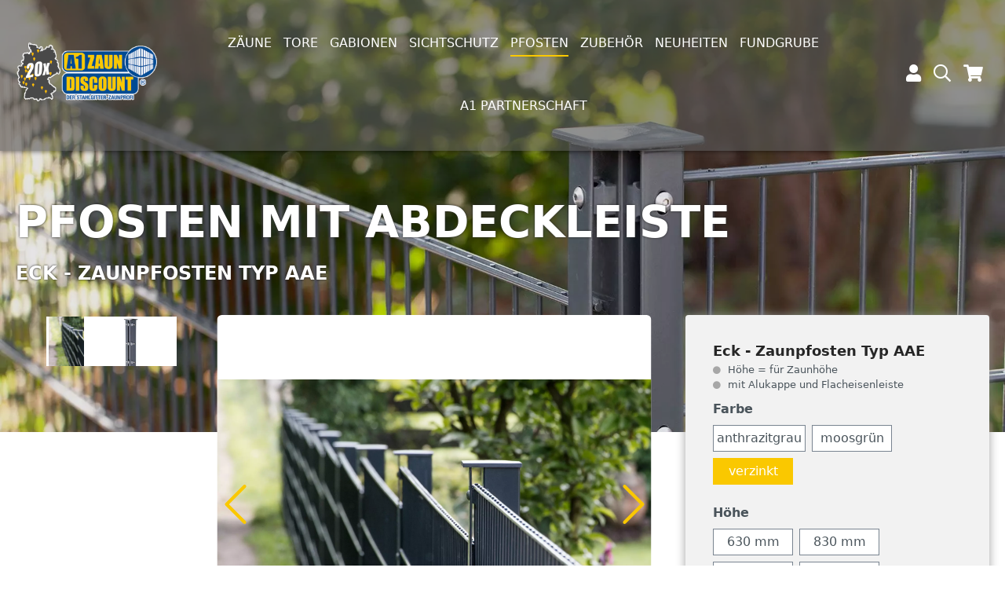

--- FILE ---
content_type: text/html; charset=UTF-8
request_url: https://www.a1-zaundiscount.de/Eck-Zaunpfosten-Typ-AAE/ZP22QAAE
body_size: 75903
content:
<!DOCTYPE html>
<html lang="de-DE"
      itemscope="itemscope"
      itemtype="https://schema.org/WebPage">


    
                            
    <head>
                                    <meta charset="utf-8">
            
                            <meta name="viewport"
                      content="width=device-width, initial-scale=1, shrink-to-fit=no">
            
                            <meta name="author"
                      content="">
                <meta name="robots"
                      content="index,follow">
                <meta name="revisit-after"
                      content="15 days">
                <meta name="keywords"
                      content="">
                <meta name="description"
                      content="Eck-Zaunpfosten Typ Q 60 AAE: 60/60/2mm
&amp;middot;für Zaunhöhe 1630mm &amp;middot;Länge: 2200mm
&amp;middot;Befestigungselemente: 18
&amp;middot;Alu-Kappe mit Überstand
&amp;middot;Abdeckleiste Typ: A und Edelstahlschrauben
feuer&amp;middot;verzinkt">
            
                <meta property="og:type"
          content="product">
    <meta property="og:site_name"
          content="A1 ZAUNDISCOUNT">
    <meta property="og:url"
          content="https://www.a1-zaundiscount.de/Eck-Zaunpfosten-Typ-AAE/ZP22QAAE">
    <meta property="og:title"
          content="Eck - Zaunpfosten Typ AAE | verzinkt | 1630 mm | ZP22QAAE">

    <meta property="og:description"
          content="Eck-Zaunpfosten Typ Q 60 AAE: 60/60/2mm
&amp;middot;für Zaunhöhe 1630mm &amp;middot;Länge: 2200mm
&amp;middot;Befestigungselemente: 18
&amp;middot;Alu-Kappe mit Überstand
&amp;middot;Abdeckleiste Typ: A und Edelstahlschrauben
feuer&amp;middot;verzinkt">
    <meta property="og:image"
          content="https://www.a1-zaundiscount.de/media/36/fa/0e/1639127080/zpqaae_header_-569591820_1920x1080.jpg?ts=1642753461">

            <meta property="product:brand"
              content=" AOS Stahl">
    
            <meta property="product:price:amount"
          content="79.68">
    <meta property="product:price:currency"
          content="EUR">
    <meta property="product:product_link"
          content="https://www.a1-zaundiscount.de/Eck-Zaunpfosten-Typ-AAE/ZP22QAAE">

    <meta name="twitter:card"
          content="product">
    <meta name="twitter:site"
          content="A1 ZAUNDISCOUNT">
    <meta name="twitter:title"
          content="Eck - Zaunpfosten Typ AAE | verzinkt | 1630 mm | ZP22QAAE">
    <meta name="twitter:description"
          content="Eck-Zaunpfosten Typ Q 60 AAE: 60/60/2mm
&amp;middot;für Zaunhöhe 1630mm &amp;middot;Länge: 2200mm
&amp;middot;Befestigungselemente: 18
&amp;middot;Alu-Kappe mit Überstand
&amp;middot;Abdeckleiste Typ: A und Edelstahlschrauben
feuer&amp;middot;verzinkt">
    <meta name="twitter:image"
          content="https://www.a1-zaundiscount.de/media/36/fa/0e/1639127080/zpqaae_header_-569591820_1920x1080.jpg?ts=1642753461">

                            <meta itemprop="copyrightHolder"
                      content="A1 ZAUNDISCOUNT">
                <meta itemprop="copyrightYear"
                      content="">
                <meta itemprop="isFamilyFriendly"
                      content="false">
                <meta itemprop="image"
                      content="https://www.a1-zaundiscount.de/media/70/20/06/1636469724/logo.png?ts=1636469724">
            
                                            <meta name="theme-color"
                      content="#fff">
                            
                                                
                    <link rel="shortcut icon"
                  href="https://www.a1-zaundiscount.de/media/9e/0c/b1/1638192920/a1-app-icon.png?ts=1638192920">
        
                            
            
    
    <link rel="canonical" href="https://www.a1-zaundiscount.de/Eck-Zaunpfosten-Typ-AAE/ZP22QAAE">

                    <title itemprop="name">Eck - Zaunpfosten Typ AAE | verzinkt | 1630 mm | ZP22QAAE</title>
        
                                                                            <link rel="stylesheet"
                      href="https://www.a1-zaundiscount.de/theme/8709cffaa2ee9c585860758448bb6fbc/css/all.css?1761054356">
                                    

                        
    <script>
        window.features = {"V6_5_0_0":true,"v6.5.0.0":true,"V6_6_0_0":true,"v6.6.0.0":true,"V6_7_0_0":false,"v6.7.0.0":false,"ADDRESS_SELECTION_REWORK":false,"address.selection.rework":false,"DISABLE_VUE_COMPAT":false,"disable.vue.compat":false,"ACCESSIBILITY_TWEAKS":false,"accessibility.tweaks":false,"ADMIN_VITE":false,"admin.vite":false,"TELEMETRY_METRICS":false,"telemetry.metrics":false,"PERFORMANCE_TWEAKS":false,"performance.tweaks":false,"CACHE_REWORK":false,"cache.rework":false,"PAYPAL_SETTINGS_TWEAKS":false,"paypal.settings.tweaks":false};
    </script>
        
    <script type="module" src="https://consent.aos-stahl.de/tool/aos_consent.min.js?siteid=3"></script>
   <script>
        !function(e,t){"use strict";"object"==typeof module&&"object"==typeof module.exports?module.exports=e.document?t(e,!0):function(e){if(!e.document)throw new Error("jQuery requires a window with a document");return t(e)}:t(e)}("undefined"!=typeof window?window:this,function(ie,e){"use strict";var oe=[],r=Object.getPrototypeOf,ae=oe.slice,g=oe.flat?function(e){return oe.flat.call(e)}:function(e){return oe.concat.apply([],e)},s=oe.push,se=oe.indexOf,n={},i=n.toString,ue=n.hasOwnProperty,o=ue.toString,a=o.call(Object),le={},v=function(e){return"function"==typeof e&&"number"!=typeof e.nodeType&&"function"!=typeof e.item},y=function(e){return null!=e&&e===e.window},C=ie.document,u={type:!0,src:!0,nonce:!0,noModule:!0};function m(e,t,n){var r,i,o=(n=n||C).createElement("script");if(o.text=e,t)for(r in u)(i=t[r]||t.getAttribute&&t.getAttribute(r))&&o.setAttribute(r,i);n.head.appendChild(o).parentNode.removeChild(o)}function x(e){return null==e?e+"":"object"==typeof e||"function"==typeof e?n[i.call(e)]||"object":typeof e}var t="3.7.1",l=/HTML$/i,ce=function(e,t){return new ce.fn.init(e,t)};function c(e){var t=!!e&&"length"in e&&e.length,n=x(e);return!v(e)&&!y(e)&&("array"===n||0===t||"number"==typeof t&&0<t&&t-1 in e)}function fe(e,t){return e.nodeName&&e.nodeName.toLowerCase()===t.toLowerCase()}ce.fn=ce.prototype={jquery:t,constructor:ce,length:0,toArray:function(){return ae.call(this)},get:function(e){return null==e?ae.call(this):e<0?this[e+this.length]:this[e]},pushStack:function(e){var t=ce.merge(this.constructor(),e);return t.prevObject=this,t},each:function(e){return ce.each(this,e)},map:function(n){return this.pushStack(ce.map(this,function(e,t){return n.call(e,t,e)}))},slice:function(){return this.pushStack(ae.apply(this,arguments))},first:function(){return this.eq(0)},last:function(){return this.eq(-1)},even:function(){return this.pushStack(ce.grep(this,function(e,t){return(t+1)%2}))},odd:function(){return this.pushStack(ce.grep(this,function(e,t){return t%2}))},eq:function(e){var t=this.length,n=+e+(e<0?t:0);return this.pushStack(0<=n&&n<t?[this[n]]:[])},end:function(){return this.prevObject||this.constructor()},push:s,sort:oe.sort,splice:oe.splice},ce.extend=ce.fn.extend=function(){var e,t,n,r,i,o,a=arguments[0]||{},s=1,u=arguments.length,l=!1;for("boolean"==typeof a&&(l=a,a=arguments[s]||{},s++),"object"==typeof a||v(a)||(a={}),s===u&&(a=this,s--);s<u;s++)if(null!=(e=arguments[s]))for(t in e)r=e[t],"__proto__"!==t&&a!==r&&(l&&r&&(ce.isPlainObject(r)||(i=Array.isArray(r)))?(n=a[t],o=i&&!Array.isArray(n)?[]:i||ce.isPlainObject(n)?n:{},i=!1,a[t]=ce.extend(l,o,r)):void 0!==r&&(a[t]=r));return a},ce.extend({expando:"jQuery"+(t+Math.random()).replace(/\D/g,""),isReady:!0,error:function(e){throw new Error(e)},noop:function(){},isPlainObject:function(e){var t,n;return!(!e||"[object Object]"!==i.call(e))&&(!(t=r(e))||"function"==typeof(n=ue.call(t,"constructor")&&t.constructor)&&o.call(n)===a)},isEmptyObject:function(e){var t;for(t in e)return!1;return!0},globalEval:function(e,t,n){m(e,{nonce:t&&t.nonce},n)},each:function(e,t){var n,r=0;if(c(e)){for(n=e.length;r<n;r++)if(!1===t.call(e[r],r,e[r]))break}else for(r in e)if(!1===t.call(e[r],r,e[r]))break;return e},text:function(e){var t,n="",r=0,i=e.nodeType;if(!i)while(t=e[r++])n+=ce.text(t);return 1===i||11===i?e.textContent:9===i?e.documentElement.textContent:3===i||4===i?e.nodeValue:n},makeArray:function(e,t){var n=t||[];return null!=e&&(c(Object(e))?ce.merge(n,"string"==typeof e?[e]:e):s.call(n,e)),n},inArray:function(e,t,n){return null==t?-1:se.call(t,e,n)},isXMLDoc:function(e){var t=e&&e.namespaceURI,n=e&&(e.ownerDocument||e).documentElement;return!l.test(t||n&&n.nodeName||"HTML")},merge:function(e,t){for(var n=+t.length,r=0,i=e.length;r<n;r++)e[i++]=t[r];return e.length=i,e},grep:function(e,t,n){for(var r=[],i=0,o=e.length,a=!n;i<o;i++)!t(e[i],i)!==a&&r.push(e[i]);return r},map:function(e,t,n){var r,i,o=0,a=[];if(c(e))for(r=e.length;o<r;o++)null!=(i=t(e[o],o,n))&&a.push(i);else for(o in e)null!=(i=t(e[o],o,n))&&a.push(i);return g(a)},guid:1,support:le}),"function"==typeof Symbol&&(ce.fn[Symbol.iterator]=oe[Symbol.iterator]),ce.each("Boolean Number String Function Array Date RegExp Object Error Symbol".split(" "),function(e,t){n["[object "+t+"]"]=t.toLowerCase()});var pe=oe.pop,de=oe.sort,he=oe.splice,ge="[\\x20\\t\\r\\n\\f]",ve=new RegExp("^"+ge+"+|((?:^|[^\\\\])(?:\\\\.)*)"+ge+"+$","g");ce.contains=function(e,t){var n=t&&t.parentNode;return e===n||!(!n||1!==n.nodeType||!(e.contains?e.contains(n):e.compareDocumentPosition&&16&e.compareDocumentPosition(n)))};var f=/([\0-\x1f\x7f]|^-?\d)|^-$|[^\x80-\uFFFF\w-]/g;function p(e,t){return t?"\0"===e?"\ufffd":e.slice(0,-1)+"\\"+e.charCodeAt(e.length-1).toString(16)+" ":"\\"+e}ce.escapeSelector=function(e){return(e+"").replace(f,p)};var ye=C,me=s;!function(){var e,b,w,o,a,T,r,C,d,i,k=me,S=ce.expando,E=0,n=0,s=W(),c=W(),u=W(),h=W(),l=function(e,t){return e===t&&(a=!0),0},f="checked|selected|async|autofocus|autoplay|controls|defer|disabled|hidden|ismap|loop|multiple|open|readonly|required|scoped",t="(?:\\\\[\\da-fA-F]{1,6}"+ge+"?|\\\\[^\\r\\n\\f]|[\\w-]|[^\0-\\x7f])+",p="\\["+ge+"*("+t+")(?:"+ge+"*([*^$|!~]?=)"+ge+"*(?:'((?:\\\\.|[^\\\\'])*)'|\"((?:\\\\.|[^\\\\\"])*)\"|("+t+"))|)"+ge+"*\\]",g=":("+t+")(?:\\((('((?:\\\\.|[^\\\\'])*)'|\"((?:\\\\.|[^\\\\\"])*)\")|((?:\\\\.|[^\\\\()[\\]]|"+p+")*)|.*)\\)|)",v=new RegExp(ge+"+","g"),y=new RegExp("^"+ge+"*,"+ge+"*"),m=new RegExp("^"+ge+"*([>+~]|"+ge+")"+ge+"*"),x=new RegExp(ge+"|>"),j=new RegExp(g),A=new RegExp("^"+t+"$"),D={ID:new RegExp("^#("+t+")"),CLASS:new RegExp("^\\.("+t+")"),TAG:new RegExp("^("+t+"|[*])"),ATTR:new RegExp("^"+p),PSEUDO:new RegExp("^"+g),CHILD:new RegExp("^:(only|first|last|nth|nth-last)-(child|of-type)(?:\\("+ge+"*(even|odd|(([+-]|)(\\d*)n|)"+ge+"*(?:([+-]|)"+ge+"*(\\d+)|))"+ge+"*\\)|)","i"),bool:new RegExp("^(?:"+f+")$","i"),needsContext:new RegExp("^"+ge+"*[>+~]|:(even|odd|eq|gt|lt|nth|first|last)(?:\\("+ge+"*((?:-\\d)?\\d*)"+ge+"*\\)|)(?=[^-]|$)","i")},N=/^(?:input|select|textarea|button)$/i,q=/^h\d$/i,L=/^(?:#([\w-]+)|(\w+)|\.([\w-]+))$/,H=/[+~]/,O=new RegExp("\\\\[\\da-fA-F]{1,6}"+ge+"?|\\\\([^\\r\\n\\f])","g"),P=function(e,t){var n="0x"+e.slice(1)-65536;return t||(n<0?String.fromCharCode(n+65536):String.fromCharCode(n>>10|55296,1023&n|56320))},M=function(){V()},R=J(function(e){return!0===e.disabled&&fe(e,"fieldset")},{dir:"parentNode",next:"legend"});try{k.apply(oe=ae.call(ye.childNodes),ye.childNodes),oe[ye.childNodes.length].nodeType}catch(e){k={apply:function(e,t){me.apply(e,ae.call(t))},call:function(e){me.apply(e,ae.call(arguments,1))}}}function I(t,e,n,r){var i,o,a,s,u,l,c,f=e&&e.ownerDocument,p=e?e.nodeType:9;if(n=n||[],"string"!=typeof t||!t||1!==p&&9!==p&&11!==p)return n;if(!r&&(V(e),e=e||T,C)){if(11!==p&&(u=L.exec(t)))if(i=u[1]){if(9===p){if(!(a=e.getElementById(i)))return n;if(a.id===i)return k.call(n,a),n}else if(f&&(a=f.getElementById(i))&&I.contains(e,a)&&a.id===i)return k.call(n,a),n}else{if(u[2])return k.apply(n,e.getElementsByTagName(t)),n;if((i=u[3])&&e.getElementsByClassName)return k.apply(n,e.getElementsByClassName(i)),n}if(!(h[t+" "]||d&&d.test(t))){if(c=t,f=e,1===p&&(x.test(t)||m.test(t))){(f=H.test(t)&&U(e.parentNode)||e)==e&&le.scope||((s=e.getAttribute("id"))?s=ce.escapeSelector(s):e.setAttribute("id",s=S)),o=(l=Y(t)).length;while(o--)l[o]=(s?"#"+s:":scope")+" "+Q(l[o]);c=l.join(",")}try{return k.apply(n,f.querySelectorAll(c)),n}catch(e){h(t,!0)}finally{s===S&&e.removeAttribute("id")}}}return re(t.replace(ve,"$1"),e,n,r)}function W(){var r=[];return function e(t,n){return r.push(t+" ")>b.cacheLength&&delete e[r.shift()],e[t+" "]=n}}function F(e){return e[S]=!0,e}function $(e){var t=T.createElement("fieldset");try{return!!e(t)}catch(e){return!1}finally{t.parentNode&&t.parentNode.removeChild(t),t=null}}function B(t){return function(e){return fe(e,"input")&&e.type===t}}function _(t){return function(e){return(fe(e,"input")||fe(e,"button"))&&e.type===t}}function z(t){return function(e){return"form"in e?e.parentNode&&!1===e.disabled?"label"in e?"label"in e.parentNode?e.parentNode.disabled===t:e.disabled===t:e.isDisabled===t||e.isDisabled!==!t&&R(e)===t:e.disabled===t:"label"in e&&e.disabled===t}}function X(a){return F(function(o){return o=+o,F(function(e,t){var n,r=a([],e.length,o),i=r.length;while(i--)e[n=r[i]]&&(e[n]=!(t[n]=e[n]))})})}function U(e){return e&&"undefined"!=typeof e.getElementsByTagName&&e}function V(e){var t,n=e?e.ownerDocument||e:ye;return n!=T&&9===n.nodeType&&n.documentElement&&(r=(T=n).documentElement,C=!ce.isXMLDoc(T),i=r.matches||r.webkitMatchesSelector||r.msMatchesSelector,r.msMatchesSelector&&ye!=T&&(t=T.defaultView)&&t.top!==t&&t.addEventListener("unload",M),le.getById=$(function(e){return r.appendChild(e).id=ce.expando,!T.getElementsByName||!T.getElementsByName(ce.expando).length}),le.disconnectedMatch=$(function(e){return i.call(e,"*")}),le.scope=$(function(){return T.querySelectorAll(":scope")}),le.cssHas=$(function(){try{return T.querySelector(":has(*,:jqfake)"),!1}catch(e){return!0}}),le.getById?(b.filter.ID=function(e){var t=e.replace(O,P);return function(e){return e.getAttribute("id")===t}},b.find.ID=function(e,t){if("undefined"!=typeof t.getElementById&&C){var n=t.getElementById(e);return n?[n]:[]}}):(b.filter.ID=function(e){var n=e.replace(O,P);return function(e){var t="undefined"!=typeof e.getAttributeNode&&e.getAttributeNode("id");return t&&t.value===n}},b.find.ID=function(e,t){if("undefined"!=typeof t.getElementById&&C){var n,r,i,o=t.getElementById(e);if(o){if((n=o.getAttributeNode("id"))&&n.value===e)return[o];i=t.getElementsByName(e),r=0;while(o=i[r++])if((n=o.getAttributeNode("id"))&&n.value===e)return[o]}return[]}}),b.find.TAG=function(e,t){return"undefined"!=typeof t.getElementsByTagName?t.getElementsByTagName(e):t.querySelectorAll(e)},b.find.CLASS=function(e,t){if("undefined"!=typeof t.getElementsByClassName&&C)return t.getElementsByClassName(e)},d=[],$(function(e){var t;r.appendChild(e).innerHTML="<a id='"+S+"' href='' disabled='disabled'></a><select id='"+S+"-\r\\' disabled='disabled'><option selected=''></option></select>",e.querySelectorAll("[selected]").length||d.push("\\["+ge+"*(?:value|"+f+")"),e.querySelectorAll("[id~="+S+"-]").length||d.push("~="),e.querySelectorAll("a#"+S+"+*").length||d.push(".#.+[+~]"),e.querySelectorAll(":checked").length||d.push(":checked"),(t=T.createElement("input")).setAttribute("type","hidden"),e.appendChild(t).setAttribute("name","D"),r.appendChild(e).disabled=!0,2!==e.querySelectorAll(":disabled").length&&d.push(":enabled",":disabled"),(t=T.createElement("input")).setAttribute("name",""),e.appendChild(t),e.querySelectorAll("[name='']").length||d.push("\\["+ge+"*name"+ge+"*="+ge+"*(?:''|\"\")")}),le.cssHas||d.push(":has"),d=d.length&&new RegExp(d.join("|")),l=function(e,t){if(e===t)return a=!0,0;var n=!e.compareDocumentPosition-!t.compareDocumentPosition;return n||(1&(n=(e.ownerDocument||e)==(t.ownerDocument||t)?e.compareDocumentPosition(t):1)||!le.sortDetached&&t.compareDocumentPosition(e)===n?e===T||e.ownerDocument==ye&&I.contains(ye,e)?-1:t===T||t.ownerDocument==ye&&I.contains(ye,t)?1:o?se.call(o,e)-se.call(o,t):0:4&n?-1:1)}),T}for(e in I.matches=function(e,t){return I(e,null,null,t)},I.matchesSelector=function(e,t){if(V(e),C&&!h[t+" "]&&(!d||!d.test(t)))try{var n=i.call(e,t);if(n||le.disconnectedMatch||e.document&&11!==e.document.nodeType)return n}catch(e){h(t,!0)}return 0<I(t,T,null,[e]).length},I.contains=function(e,t){return(e.ownerDocument||e)!=T&&V(e),ce.contains(e,t)},I.attr=function(e,t){(e.ownerDocument||e)!=T&&V(e);var n=b.attrHandle[t.toLowerCase()],r=n&&ue.call(b.attrHandle,t.toLowerCase())?n(e,t,!C):void 0;return void 0!==r?r:e.getAttribute(t)},I.error=function(e){throw new Error("Syntax error, unrecognized expression: "+e)},ce.uniqueSort=function(e){var t,n=[],r=0,i=0;if(a=!le.sortStable,o=!le.sortStable&&ae.call(e,0),de.call(e,l),a){while(t=e[i++])t===e[i]&&(r=n.push(i));while(r--)he.call(e,n[r],1)}return o=null,e},ce.fn.uniqueSort=function(){return this.pushStack(ce.uniqueSort(ae.apply(this)))},(b=ce.expr={cacheLength:50,createPseudo:F,match:D,attrHandle:{},find:{},relative:{">":{dir:"parentNode",first:!0}," ":{dir:"parentNode"},"+":{dir:"previousSibling",first:!0},"~":{dir:"previousSibling"}},preFilter:{ATTR:function(e){return e[1]=e[1].replace(O,P),e[3]=(e[3]||e[4]||e[5]||"").replace(O,P),"~="===e[2]&&(e[3]=" "+e[3]+" "),e.slice(0,4)},CHILD:function(e){return e[1]=e[1].toLowerCase(),"nth"===e[1].slice(0,3)?(e[3]||I.error(e[0]),e[4]=+(e[4]?e[5]+(e[6]||1):2*("even"===e[3]||"odd"===e[3])),e[5]=+(e[7]+e[8]||"odd"===e[3])):e[3]&&I.error(e[0]),e},PSEUDO:function(e){var t,n=!e[6]&&e[2];return D.CHILD.test(e[0])?null:(e[3]?e[2]=e[4]||e[5]||"":n&&j.test(n)&&(t=Y(n,!0))&&(t=n.indexOf(")",n.length-t)-n.length)&&(e[0]=e[0].slice(0,t),e[2]=n.slice(0,t)),e.slice(0,3))}},filter:{TAG:function(e){var t=e.replace(O,P).toLowerCase();return"*"===e?function(){return!0}:function(e){return fe(e,t)}},CLASS:function(e){var t=s[e+" "];return t||(t=new RegExp("(^|"+ge+")"+e+"("+ge+"|$)"))&&s(e,function(e){return t.test("string"==typeof e.className&&e.className||"undefined"!=typeof e.getAttribute&&e.getAttribute("class")||"")})},ATTR:function(n,r,i){return function(e){var t=I.attr(e,n);return null==t?"!="===r:!r||(t+="","="===r?t===i:"!="===r?t!==i:"^="===r?i&&0===t.indexOf(i):"*="===r?i&&-1<t.indexOf(i):"$="===r?i&&t.slice(-i.length)===i:"~="===r?-1<(" "+t.replace(v," ")+" ").indexOf(i):"|="===r&&(t===i||t.slice(0,i.length+1)===i+"-"))}},CHILD:function(d,e,t,h,g){var v="nth"!==d.slice(0,3),y="last"!==d.slice(-4),m="of-type"===e;return 1===h&&0===g?function(e){return!!e.parentNode}:function(e,t,n){var r,i,o,a,s,u=v!==y?"nextSibling":"previousSibling",l=e.parentNode,c=m&&e.nodeName.toLowerCase(),f=!n&&!m,p=!1;if(l){if(v){while(u){o=e;while(o=o[u])if(m?fe(o,c):1===o.nodeType)return!1;s=u="only"===d&&!s&&"nextSibling"}return!0}if(s=[y?l.firstChild:l.lastChild],y&&f){p=(a=(r=(i=l[S]||(l[S]={}))[d]||[])[0]===E&&r[1])&&r[2],o=a&&l.childNodes[a];while(o=++a&&o&&o[u]||(p=a=0)||s.pop())if(1===o.nodeType&&++p&&o===e){i[d]=[E,a,p];break}}else if(f&&(p=a=(r=(i=e[S]||(e[S]={}))[d]||[])[0]===E&&r[1]),!1===p)while(o=++a&&o&&o[u]||(p=a=0)||s.pop())if((m?fe(o,c):1===o.nodeType)&&++p&&(f&&((i=o[S]||(o[S]={}))[d]=[E,p]),o===e))break;return(p-=g)===h||p%h==0&&0<=p/h}}},PSEUDO:function(e,o){var t,a=b.pseudos[e]||b.setFilters[e.toLowerCase()]||I.error("unsupported pseudo: "+e);return a[S]?a(o):1<a.length?(t=[e,e,"",o],b.setFilters.hasOwnProperty(e.toLowerCase())?F(function(e,t){var n,r=a(e,o),i=r.length;while(i--)e[n=se.call(e,r[i])]=!(t[n]=r[i])}):function(e){return a(e,0,t)}):a}},pseudos:{not:F(function(e){var r=[],i=[],s=ne(e.replace(ve,"$1"));return s[S]?F(function(e,t,n,r){var i,o=s(e,null,r,[]),a=e.length;while(a--)(i=o[a])&&(e[a]=!(t[a]=i))}):function(e,t,n){return r[0]=e,s(r,null,n,i),r[0]=null,!i.pop()}}),has:F(function(t){return function(e){return 0<I(t,e).length}}),contains:F(function(t){return t=t.replace(O,P),function(e){return-1<(e.textContent||ce.text(e)).indexOf(t)}}),lang:F(function(n){return A.test(n||"")||I.error("unsupported lang: "+n),n=n.replace(O,P).toLowerCase(),function(e){var t;do{if(t=C?e.lang:e.getAttribute("xml:lang")||e.getAttribute("lang"))return(t=t.toLowerCase())===n||0===t.indexOf(n+"-")}while((e=e.parentNode)&&1===e.nodeType);return!1}}),target:function(e){var t=ie.location&&ie.location.hash;return t&&t.slice(1)===e.id},root:function(e){return e===r},focus:function(e){return e===function(){try{return T.activeElement}catch(e){}}()&&T.hasFocus()&&!!(e.type||e.href||~e.tabIndex)},enabled:z(!1),disabled:z(!0),checked:function(e){return fe(e,"input")&&!!e.checked||fe(e,"option")&&!!e.selected},selected:function(e){return e.parentNode&&e.parentNode.selectedIndex,!0===e.selected},empty:function(e){for(e=e.firstChild;e;e=e.nextSibling)if(e.nodeType<6)return!1;return!0},parent:function(e){return!b.pseudos.empty(e)},header:function(e){return q.test(e.nodeName)},input:function(e){return N.test(e.nodeName)},button:function(e){return fe(e,"input")&&"button"===e.type||fe(e,"button")},text:function(e){var t;return fe(e,"input")&&"text"===e.type&&(null==(t=e.getAttribute("type"))||"text"===t.toLowerCase())},first:X(function(){return[0]}),last:X(function(e,t){return[t-1]}),eq:X(function(e,t,n){return[n<0?n+t:n]}),even:X(function(e,t){for(var n=0;n<t;n+=2)e.push(n);return e}),odd:X(function(e,t){for(var n=1;n<t;n+=2)e.push(n);return e}),lt:X(function(e,t,n){var r;for(r=n<0?n+t:t<n?t:n;0<=--r;)e.push(r);return e}),gt:X(function(e,t,n){for(var r=n<0?n+t:n;++r<t;)e.push(r);return e})}}).pseudos.nth=b.pseudos.eq,{radio:!0,checkbox:!0,file:!0,password:!0,image:!0})b.pseudos[e]=B(e);for(e in{submit:!0,reset:!0})b.pseudos[e]=_(e);function G(){}function Y(e,t){var n,r,i,o,a,s,u,l=c[e+" "];if(l)return t?0:l.slice(0);a=e,s=[],u=b.preFilter;while(a){for(o in n&&!(r=y.exec(a))||(r&&(a=a.slice(r[0].length)||a),s.push(i=[])),n=!1,(r=m.exec(a))&&(n=r.shift(),i.push({value:n,type:r[0].replace(ve," ")}),a=a.slice(n.length)),b.filter)!(r=D[o].exec(a))||u[o]&&!(r=u[o](r))||(n=r.shift(),i.push({value:n,type:o,matches:r}),a=a.slice(n.length));if(!n)break}return t?a.length:a?I.error(e):c(e,s).slice(0)}function Q(e){for(var t=0,n=e.length,r="";t<n;t++)r+=e[t].value;return r}function J(a,e,t){var s=e.dir,u=e.next,l=u||s,c=t&&"parentNode"===l,f=n++;return e.first?function(e,t,n){while(e=e[s])if(1===e.nodeType||c)return a(e,t,n);return!1}:function(e,t,n){var r,i,o=[E,f];if(n){while(e=e[s])if((1===e.nodeType||c)&&a(e,t,n))return!0}else while(e=e[s])if(1===e.nodeType||c)if(i=e[S]||(e[S]={}),u&&fe(e,u))e=e[s]||e;else{if((r=i[l])&&r[0]===E&&r[1]===f)return o[2]=r[2];if((i[l]=o)[2]=a(e,t,n))return!0}return!1}}function K(i){return 1<i.length?function(e,t,n){var r=i.length;while(r--)if(!i[r](e,t,n))return!1;return!0}:i[0]}function Z(e,t,n,r,i){for(var o,a=[],s=0,u=e.length,l=null!=t;s<u;s++)(o=e[s])&&(n&&!n(o,r,i)||(a.push(o),l&&t.push(s)));return a}function ee(d,h,g,v,y,e){return v&&!v[S]&&(v=ee(v)),y&&!y[S]&&(y=ee(y,e)),F(function(e,t,n,r){var i,o,a,s,u=[],l=[],c=t.length,f=e||function(e,t,n){for(var r=0,i=t.length;r<i;r++)I(e,t[r],n);return n}(h||"*",n.nodeType?[n]:n,[]),p=!d||!e&&h?f:Z(f,u,d,n,r);if(g?g(p,s=y||(e?d:c||v)?[]:t,n,r):s=p,v){i=Z(s,l),v(i,[],n,r),o=i.length;while(o--)(a=i[o])&&(s[l[o]]=!(p[l[o]]=a))}if(e){if(y||d){if(y){i=[],o=s.length;while(o--)(a=s[o])&&i.push(p[o]=a);y(null,s=[],i,r)}o=s.length;while(o--)(a=s[o])&&-1<(i=y?se.call(e,a):u[o])&&(e[i]=!(t[i]=a))}}else s=Z(s===t?s.splice(c,s.length):s),y?y(null,t,s,r):k.apply(t,s)})}function te(e){for(var i,t,n,r=e.length,o=b.relative[e[0].type],a=o||b.relative[" "],s=o?1:0,u=J(function(e){return e===i},a,!0),l=J(function(e){return-1<se.call(i,e)},a,!0),c=[function(e,t,n){var r=!o&&(n||t!=w)||((i=t).nodeType?u(e,t,n):l(e,t,n));return i=null,r}];s<r;s++)if(t=b.relative[e[s].type])c=[J(K(c),t)];else{if((t=b.filter[e[s].type].apply(null,e[s].matches))[S]){for(n=++s;n<r;n++)if(b.relative[e[n].type])break;return ee(1<s&&K(c),1<s&&Q(e.slice(0,s-1).concat({value:" "===e[s-2].type?"*":""})).replace(ve,"$1"),t,s<n&&te(e.slice(s,n)),n<r&&te(e=e.slice(n)),n<r&&Q(e))}c.push(t)}return K(c)}function ne(e,t){var n,v,y,m,x,r,i=[],o=[],a=u[e+" "];if(!a){t||(t=Y(e)),n=t.length;while(n--)(a=te(t[n]))[S]?i.push(a):o.push(a);(a=u(e,(v=o,m=0<(y=i).length,x=0<v.length,r=function(e,t,n,r,i){var o,a,s,u=0,l="0",c=e&&[],f=[],p=w,d=e||x&&b.find.TAG("*",i),h=E+=null==p?1:Math.random()||.1,g=d.length;for(i&&(w=t==T||t||i);l!==g&&null!=(o=d[l]);l++){if(x&&o){a=0,t||o.ownerDocument==T||(V(o),n=!C);while(s=v[a++])if(s(o,t||T,n)){k.call(r,o);break}i&&(E=h)}m&&((o=!s&&o)&&u--,e&&c.push(o))}if(u+=l,m&&l!==u){a=0;while(s=y[a++])s(c,f,t,n);if(e){if(0<u)while(l--)c[l]||f[l]||(f[l]=pe.call(r));f=Z(f)}k.apply(r,f),i&&!e&&0<f.length&&1<u+y.length&&ce.uniqueSort(r)}return i&&(E=h,w=p),c},m?F(r):r))).selector=e}return a}function re(e,t,n,r){var i,o,a,s,u,l="function"==typeof e&&e,c=!r&&Y(e=l.selector||e);if(n=n||[],1===c.length){if(2<(o=c[0]=c[0].slice(0)).length&&"ID"===(a=o[0]).type&&9===t.nodeType&&C&&b.relative[o[1].type]){if(!(t=(b.find.ID(a.matches[0].replace(O,P),t)||[])[0]))return n;l&&(t=t.parentNode),e=e.slice(o.shift().value.length)}i=D.needsContext.test(e)?0:o.length;while(i--){if(a=o[i],b.relative[s=a.type])break;if((u=b.find[s])&&(r=u(a.matches[0].replace(O,P),H.test(o[0].type)&&U(t.parentNode)||t))){if(o.splice(i,1),!(e=r.length&&Q(o)))return k.apply(n,r),n;break}}}return(l||ne(e,c))(r,t,!C,n,!t||H.test(e)&&U(t.parentNode)||t),n}G.prototype=b.filters=b.pseudos,b.setFilters=new G,le.sortStable=S.split("").sort(l).join("")===S,V(),le.sortDetached=$(function(e){return 1&e.compareDocumentPosition(T.createElement("fieldset"))}),ce.find=I,ce.expr[":"]=ce.expr.pseudos,ce.unique=ce.uniqueSort,I.compile=ne,I.select=re,I.setDocument=V,I.tokenize=Y,I.escape=ce.escapeSelector,I.getText=ce.text,I.isXML=ce.isXMLDoc,I.selectors=ce.expr,I.support=ce.support,I.uniqueSort=ce.uniqueSort}();var d=function(e,t,n){var r=[],i=void 0!==n;while((e=e[t])&&9!==e.nodeType)if(1===e.nodeType){if(i&&ce(e).is(n))break;r.push(e)}return r},h=function(e,t){for(var n=[];e;e=e.nextSibling)1===e.nodeType&&e!==t&&n.push(e);return n},b=ce.expr.match.needsContext,w=/^<([a-z][^\/\0>:\x20\t\r\n\f]*)[\x20\t\r\n\f]*\/?>(?:<\/\1>|)$/i;function T(e,n,r){return v(n)?ce.grep(e,function(e,t){return!!n.call(e,t,e)!==r}):n.nodeType?ce.grep(e,function(e){return e===n!==r}):"string"!=typeof n?ce.grep(e,function(e){return-1<se.call(n,e)!==r}):ce.filter(n,e,r)}ce.filter=function(e,t,n){var r=t[0];return n&&(e=":not("+e+")"),1===t.length&&1===r.nodeType?ce.find.matchesSelector(r,e)?[r]:[]:ce.find.matches(e,ce.grep(t,function(e){return 1===e.nodeType}))},ce.fn.extend({find:function(e){var t,n,r=this.length,i=this;if("string"!=typeof e)return this.pushStack(ce(e).filter(function(){for(t=0;t<r;t++)if(ce.contains(i[t],this))return!0}));for(n=this.pushStack([]),t=0;t<r;t++)ce.find(e,i[t],n);return 1<r?ce.uniqueSort(n):n},filter:function(e){return this.pushStack(T(this,e||[],!1))},not:function(e){return this.pushStack(T(this,e||[],!0))},is:function(e){return!!T(this,"string"==typeof e&&b.test(e)?ce(e):e||[],!1).length}});var k,S=/^(?:\s*(<[\w\W]+>)[^>]*|#([\w-]+))$/;(ce.fn.init=function(e,t,n){var r,i;if(!e)return this;if(n=n||k,"string"==typeof e){if(!(r="<"===e[0]&&">"===e[e.length-1]&&3<=e.length?[null,e,null]:S.exec(e))||!r[1]&&t)return!t||t.jquery?(t||n).find(e):this.constructor(t).find(e);if(r[1]){if(t=t instanceof ce?t[0]:t,ce.merge(this,ce.parseHTML(r[1],t&&t.nodeType?t.ownerDocument||t:C,!0)),w.test(r[1])&&ce.isPlainObject(t))for(r in t)v(this[r])?this[r](t[r]):this.attr(r,t[r]);return this}return(i=C.getElementById(r[2]))&&(this[0]=i,this.length=1),this}return e.nodeType?(this[0]=e,this.length=1,this):v(e)?void 0!==n.ready?n.ready(e):e(ce):ce.makeArray(e,this)}).prototype=ce.fn,k=ce(C);var E=/^(?:parents|prev(?:Until|All))/,j={children:!0,contents:!0,next:!0,prev:!0};function A(e,t){while((e=e[t])&&1!==e.nodeType);return e}ce.fn.extend({has:function(e){var t=ce(e,this),n=t.length;return this.filter(function(){for(var e=0;e<n;e++)if(ce.contains(this,t[e]))return!0})},closest:function(e,t){var n,r=0,i=this.length,o=[],a="string"!=typeof e&&ce(e);if(!b.test(e))for(;r<i;r++)for(n=this[r];n&&n!==t;n=n.parentNode)if(n.nodeType<11&&(a?-1<a.index(n):1===n.nodeType&&ce.find.matchesSelector(n,e))){o.push(n);break}return this.pushStack(1<o.length?ce.uniqueSort(o):o)},index:function(e){return e?"string"==typeof e?se.call(ce(e),this[0]):se.call(this,e.jquery?e[0]:e):this[0]&&this[0].parentNode?this.first().prevAll().length:-1},add:function(e,t){return this.pushStack(ce.uniqueSort(ce.merge(this.get(),ce(e,t))))},addBack:function(e){return this.add(null==e?this.prevObject:this.prevObject.filter(e))}}),ce.each({parent:function(e){var t=e.parentNode;return t&&11!==t.nodeType?t:null},parents:function(e){return d(e,"parentNode")},parentsUntil:function(e,t,n){return d(e,"parentNode",n)},next:function(e){return A(e,"nextSibling")},prev:function(e){return A(e,"previousSibling")},nextAll:function(e){return d(e,"nextSibling")},prevAll:function(e){return d(e,"previousSibling")},nextUntil:function(e,t,n){return d(e,"nextSibling",n)},prevUntil:function(e,t,n){return d(e,"previousSibling",n)},siblings:function(e){return h((e.parentNode||{}).firstChild,e)},children:function(e){return h(e.firstChild)},contents:function(e){return null!=e.contentDocument&&r(e.contentDocument)?e.contentDocument:(fe(e,"template")&&(e=e.content||e),ce.merge([],e.childNodes))}},function(r,i){ce.fn[r]=function(e,t){var n=ce.map(this,i,e);return"Until"!==r.slice(-5)&&(t=e),t&&"string"==typeof t&&(n=ce.filter(t,n)),1<this.length&&(j[r]||ce.uniqueSort(n),E.test(r)&&n.reverse()),this.pushStack(n)}});var D=/[^\x20\t\r\n\f]+/g;function N(e){return e}function q(e){throw e}function L(e,t,n,r){var i;try{e&&v(i=e.promise)?i.call(e).done(t).fail(n):e&&v(i=e.then)?i.call(e,t,n):t.apply(void 0,[e].slice(r))}catch(e){n.apply(void 0,[e])}}ce.Callbacks=function(r){var e,n;r="string"==typeof r?(e=r,n={},ce.each(e.match(D)||[],function(e,t){n[t]=!0}),n):ce.extend({},r);var i,t,o,a,s=[],u=[],l=-1,c=function(){for(a=a||r.once,o=i=!0;u.length;l=-1){t=u.shift();while(++l<s.length)!1===s[l].apply(t[0],t[1])&&r.stopOnFalse&&(l=s.length,t=!1)}r.memory||(t=!1),i=!1,a&&(s=t?[]:"")},f={add:function(){return s&&(t&&!i&&(l=s.length-1,u.push(t)),function n(e){ce.each(e,function(e,t){v(t)?r.unique&&f.has(t)||s.push(t):t&&t.length&&"string"!==x(t)&&n(t)})}(arguments),t&&!i&&c()),this},remove:function(){return ce.each(arguments,function(e,t){var n;while(-1<(n=ce.inArray(t,s,n)))s.splice(n,1),n<=l&&l--}),this},has:function(e){return e?-1<ce.inArray(e,s):0<s.length},empty:function(){return s&&(s=[]),this},disable:function(){return a=u=[],s=t="",this},disabled:function(){return!s},lock:function(){return a=u=[],t||i||(s=t=""),this},locked:function(){return!!a},fireWith:function(e,t){return a||(t=[e,(t=t||[]).slice?t.slice():t],u.push(t),i||c()),this},fire:function(){return f.fireWith(this,arguments),this},fired:function(){return!!o}};return f},ce.extend({Deferred:function(e){var o=[["notify","progress",ce.Callbacks("memory"),ce.Callbacks("memory"),2],["resolve","done",ce.Callbacks("once memory"),ce.Callbacks("once memory"),0,"resolved"],["reject","fail",ce.Callbacks("once memory"),ce.Callbacks("once memory"),1,"rejected"]],i="pending",a={state:function(){return i},always:function(){return s.done(arguments).fail(arguments),this},"catch":function(e){return a.then(null,e)},pipe:function(){var i=arguments;return ce.Deferred(function(r){ce.each(o,function(e,t){var n=v(i[t[4]])&&i[t[4]];s[t[1]](function(){var e=n&&n.apply(this,arguments);e&&v(e.promise)?e.promise().progress(r.notify).done(r.resolve).fail(r.reject):r[t[0]+"With"](this,n?[e]:arguments)})}),i=null}).promise()},then:function(t,n,r){var u=0;function l(i,o,a,s){return function(){var n=this,r=arguments,e=function(){var e,t;if(!(i<u)){if((e=a.apply(n,r))===o.promise())throw new TypeError("Thenable self-resolution");t=e&&("object"==typeof e||"function"==typeof e)&&e.then,v(t)?s?t.call(e,l(u,o,N,s),l(u,o,q,s)):(u++,t.call(e,l(u,o,N,s),l(u,o,q,s),l(u,o,N,o.notifyWith))):(a!==N&&(n=void 0,r=[e]),(s||o.resolveWith)(n,r))}},t=s?e:function(){try{e()}catch(e){ce.Deferred.exceptionHook&&ce.Deferred.exceptionHook(e,t.error),u<=i+1&&(a!==q&&(n=void 0,r=[e]),o.rejectWith(n,r))}};i?t():(ce.Deferred.getErrorHook?t.error=ce.Deferred.getErrorHook():ce.Deferred.getStackHook&&(t.error=ce.Deferred.getStackHook()),ie.setTimeout(t))}}return ce.Deferred(function(e){o[0][3].add(l(0,e,v(r)?r:N,e.notifyWith)),o[1][3].add(l(0,e,v(t)?t:N)),o[2][3].add(l(0,e,v(n)?n:q))}).promise()},promise:function(e){return null!=e?ce.extend(e,a):a}},s={};return ce.each(o,function(e,t){var n=t[2],r=t[5];a[t[1]]=n.add,r&&n.add(function(){i=r},o[3-e][2].disable,o[3-e][3].disable,o[0][2].lock,o[0][3].lock),n.add(t[3].fire),s[t[0]]=function(){return s[t[0]+"With"](this===s?void 0:this,arguments),this},s[t[0]+"With"]=n.fireWith}),a.promise(s),e&&e.call(s,s),s},when:function(e){var n=arguments.length,t=n,r=Array(t),i=ae.call(arguments),o=ce.Deferred(),a=function(t){return function(e){r[t]=this,i[t]=1<arguments.length?ae.call(arguments):e,--n||o.resolveWith(r,i)}};if(n<=1&&(L(e,o.done(a(t)).resolve,o.reject,!n),"pending"===o.state()||v(i[t]&&i[t].then)))return o.then();while(t--)L(i[t],a(t),o.reject);return o.promise()}});var H=/^(Eval|Internal|Range|Reference|Syntax|Type|URI)Error$/;ce.Deferred.exceptionHook=function(e,t){ie.console&&ie.console.warn&&e&&H.test(e.name)&&ie.console.warn("jQuery.Deferred exception: "+e.message,e.stack,t)},ce.readyException=function(e){ie.setTimeout(function(){throw e})};var O=ce.Deferred();function P(){C.removeEventListener("DOMContentLoaded",P),ie.removeEventListener("load",P),ce.ready()}ce.fn.ready=function(e){return O.then(e)["catch"](function(e){ce.readyException(e)}),this},ce.extend({isReady:!1,readyWait:1,ready:function(e){(!0===e?--ce.readyWait:ce.isReady)||(ce.isReady=!0)!==e&&0<--ce.readyWait||O.resolveWith(C,[ce])}}),ce.ready.then=O.then,"complete"===C.readyState||"loading"!==C.readyState&&!C.documentElement.doScroll?ie.setTimeout(ce.ready):(C.addEventListener("DOMContentLoaded",P),ie.addEventListener("load",P));var M=function(e,t,n,r,i,o,a){var s=0,u=e.length,l=null==n;if("object"===x(n))for(s in i=!0,n)M(e,t,s,n[s],!0,o,a);else if(void 0!==r&&(i=!0,v(r)||(a=!0),l&&(a?(t.call(e,r),t=null):(l=t,t=function(e,t,n){return l.call(ce(e),n)})),t))for(;s<u;s++)t(e[s],n,a?r:r.call(e[s],s,t(e[s],n)));return i?e:l?t.call(e):u?t(e[0],n):o},R=/^-ms-/,I=/-([a-z])/g;function W(e,t){return t.toUpperCase()}function F(e){return e.replace(R,"ms-").replace(I,W)}var $=function(e){return 1===e.nodeType||9===e.nodeType||!+e.nodeType};function B(){this.expando=ce.expando+B.uid++}B.uid=1,B.prototype={cache:function(e){var t=e[this.expando];return t||(t={},$(e)&&(e.nodeType?e[this.expando]=t:Object.defineProperty(e,this.expando,{value:t,configurable:!0}))),t},set:function(e,t,n){var r,i=this.cache(e);if("string"==typeof t)i[F(t)]=n;else for(r in t)i[F(r)]=t[r];return i},get:function(e,t){return void 0===t?this.cache(e):e[this.expando]&&e[this.expando][F(t)]},access:function(e,t,n){return void 0===t||t&&"string"==typeof t&&void 0===n?this.get(e,t):(this.set(e,t,n),void 0!==n?n:t)},remove:function(e,t){var n,r=e[this.expando];if(void 0!==r){if(void 0!==t){n=(t=Array.isArray(t)?t.map(F):(t=F(t))in r?[t]:t.match(D)||[]).length;while(n--)delete r[t[n]]}(void 0===t||ce.isEmptyObject(r))&&(e.nodeType?e[this.expando]=void 0:delete e[this.expando])}},hasData:function(e){var t=e[this.expando];return void 0!==t&&!ce.isEmptyObject(t)}};var _=new B,z=new B,X=/^(?:\{[\w\W]*\}|\[[\w\W]*\])$/,U=/[A-Z]/g;function V(e,t,n){var r,i;if(void 0===n&&1===e.nodeType)if(r="data-"+t.replace(U,"-$&").toLowerCase(),"string"==typeof(n=e.getAttribute(r))){try{n="true"===(i=n)||"false"!==i&&("null"===i?null:i===+i+""?+i:X.test(i)?JSON.parse(i):i)}catch(e){}z.set(e,t,n)}else n=void 0;return n}ce.extend({hasData:function(e){return z.hasData(e)||_.hasData(e)},data:function(e,t,n){return z.access(e,t,n)},removeData:function(e,t){z.remove(e,t)},_data:function(e,t,n){return _.access(e,t,n)},_removeData:function(e,t){_.remove(e,t)}}),ce.fn.extend({data:function(n,e){var t,r,i,o=this[0],a=o&&o.attributes;if(void 0===n){if(this.length&&(i=z.get(o),1===o.nodeType&&!_.get(o,"hasDataAttrs"))){t=a.length;while(t--)a[t]&&0===(r=a[t].name).indexOf("data-")&&(r=F(r.slice(5)),V(o,r,i[r]));_.set(o,"hasDataAttrs",!0)}return i}return"object"==typeof n?this.each(function(){z.set(this,n)}):M(this,function(e){var t;if(o&&void 0===e)return void 0!==(t=z.get(o,n))?t:void 0!==(t=V(o,n))?t:void 0;this.each(function(){z.set(this,n,e)})},null,e,1<arguments.length,null,!0)},removeData:function(e){return this.each(function(){z.remove(this,e)})}}),ce.extend({queue:function(e,t,n){var r;if(e)return t=(t||"fx")+"queue",r=_.get(e,t),n&&(!r||Array.isArray(n)?r=_.access(e,t,ce.makeArray(n)):r.push(n)),r||[]},dequeue:function(e,t){t=t||"fx";var n=ce.queue(e,t),r=n.length,i=n.shift(),o=ce._queueHooks(e,t);"inprogress"===i&&(i=n.shift(),r--),i&&("fx"===t&&n.unshift("inprogress"),delete o.stop,i.call(e,function(){ce.dequeue(e,t)},o)),!r&&o&&o.empty.fire()},_queueHooks:function(e,t){var n=t+"queueHooks";return _.get(e,n)||_.access(e,n,{empty:ce.Callbacks("once memory").add(function(){_.remove(e,[t+"queue",n])})})}}),ce.fn.extend({queue:function(t,n){var e=2;return"string"!=typeof t&&(n=t,t="fx",e--),arguments.length<e?ce.queue(this[0],t):void 0===n?this:this.each(function(){var e=ce.queue(this,t,n);ce._queueHooks(this,t),"fx"===t&&"inprogress"!==e[0]&&ce.dequeue(this,t)})},dequeue:function(e){return this.each(function(){ce.dequeue(this,e)})},clearQueue:function(e){return this.queue(e||"fx",[])},promise:function(e,t){var n,r=1,i=ce.Deferred(),o=this,a=this.length,s=function(){--r||i.resolveWith(o,[o])};"string"!=typeof e&&(t=e,e=void 0),e=e||"fx";while(a--)(n=_.get(o[a],e+"queueHooks"))&&n.empty&&(r++,n.empty.add(s));return s(),i.promise(t)}});var G=/[+-]?(?:\d*\.|)\d+(?:[eE][+-]?\d+|)/.source,Y=new RegExp("^(?:([+-])=|)("+G+")([a-z%]*)$","i"),Q=["Top","Right","Bottom","Left"],J=C.documentElement,K=function(e){return ce.contains(e.ownerDocument,e)},Z={composed:!0};J.getRootNode&&(K=function(e){return ce.contains(e.ownerDocument,e)||e.getRootNode(Z)===e.ownerDocument});var ee=function(e,t){return"none"===(e=t||e).style.display||""===e.style.display&&K(e)&&"none"===ce.css(e,"display")};function te(e,t,n,r){var i,o,a=20,s=r?function(){return r.cur()}:function(){return ce.css(e,t,"")},u=s(),l=n&&n[3]||(ce.cssNumber[t]?"":"px"),c=e.nodeType&&(ce.cssNumber[t]||"px"!==l&&+u)&&Y.exec(ce.css(e,t));if(c&&c[3]!==l){u/=2,l=l||c[3],c=+u||1;while(a--)ce.style(e,t,c+l),(1-o)*(1-(o=s()/u||.5))<=0&&(a=0),c/=o;c*=2,ce.style(e,t,c+l),n=n||[]}return n&&(c=+c||+u||0,i=n[1]?c+(n[1]+1)*n[2]:+n[2],r&&(r.unit=l,r.start=c,r.end=i)),i}var ne={};function re(e,t){for(var n,r,i,o,a,s,u,l=[],c=0,f=e.length;c<f;c++)(r=e[c]).style&&(n=r.style.display,t?("none"===n&&(l[c]=_.get(r,"display")||null,l[c]||(r.style.display="")),""===r.style.display&&ee(r)&&(l[c]=(u=a=o=void 0,a=(i=r).ownerDocument,s=i.nodeName,(u=ne[s])||(o=a.body.appendChild(a.createElement(s)),u=ce.css(o,"display"),o.parentNode.removeChild(o),"none"===u&&(u="block"),ne[s]=u)))):"none"!==n&&(l[c]="none",_.set(r,"display",n)));for(c=0;c<f;c++)null!=l[c]&&(e[c].style.display=l[c]);return e}ce.fn.extend({show:function(){return re(this,!0)},hide:function(){return re(this)},toggle:function(e){return"boolean"==typeof e?e?this.show():this.hide():this.each(function(){ee(this)?ce(this).show():ce(this).hide()})}});var xe,be,we=/^(?:checkbox|radio)$/i,Te=/<([a-z][^\/\0>\x20\t\r\n\f]*)/i,Ce=/^$|^module$|\/(?:java|ecma)script/i;xe=C.createDocumentFragment().appendChild(C.createElement("div")),(be=C.createElement("input")).setAttribute("type","radio"),be.setAttribute("checked","checked"),be.setAttribute("name","t"),xe.appendChild(be),le.checkClone=xe.cloneNode(!0).cloneNode(!0).lastChild.checked,xe.innerHTML="<textarea>x</textarea>",le.noCloneChecked=!!xe.cloneNode(!0).lastChild.defaultValue,xe.innerHTML="<option></option>",le.option=!!xe.lastChild;var ke={thead:[1,"<table>","</table>"],col:[2,"<table><colgroup>","</colgroup></table>"],tr:[2,"<table><tbody>","</tbody></table>"],td:[3,"<table><tbody><tr>","</tr></tbody></table>"],_default:[0,"",""]};function Se(e,t){var n;return n="undefined"!=typeof e.getElementsByTagName?e.getElementsByTagName(t||"*"):"undefined"!=typeof e.querySelectorAll?e.querySelectorAll(t||"*"):[],void 0===t||t&&fe(e,t)?ce.merge([e],n):n}function Ee(e,t){for(var n=0,r=e.length;n<r;n++)_.set(e[n],"globalEval",!t||_.get(t[n],"globalEval"))}ke.tbody=ke.tfoot=ke.colgroup=ke.caption=ke.thead,ke.th=ke.td,le.option||(ke.optgroup=ke.option=[1,"<select multiple='multiple'>","</select>"]);var je=/<|&#?\w+;/;function Ae(e,t,n,r,i){for(var o,a,s,u,l,c,f=t.createDocumentFragment(),p=[],d=0,h=e.length;d<h;d++)if((o=e[d])||0===o)if("object"===x(o))ce.merge(p,o.nodeType?[o]:o);else if(je.test(o)){a=a||f.appendChild(t.createElement("div")),s=(Te.exec(o)||["",""])[1].toLowerCase(),u=ke[s]||ke._default,a.innerHTML=u[1]+ce.htmlPrefilter(o)+u[2],c=u[0];while(c--)a=a.lastChild;ce.merge(p,a.childNodes),(a=f.firstChild).textContent=""}else p.push(t.createTextNode(o));f.textContent="",d=0;while(o=p[d++])if(r&&-1<ce.inArray(o,r))i&&i.push(o);else if(l=K(o),a=Se(f.appendChild(o),"script"),l&&Ee(a),n){c=0;while(o=a[c++])Ce.test(o.type||"")&&n.push(o)}return f}var De=/^([^.]*)(?:\.(.+)|)/;function Ne(){return!0}function qe(){return!1}function Le(e,t,n,r,i,o){var a,s;if("object"==typeof t){for(s in"string"!=typeof n&&(r=r||n,n=void 0),t)Le(e,s,n,r,t[s],o);return e}if(null==r&&null==i?(i=n,r=n=void 0):null==i&&("string"==typeof n?(i=r,r=void 0):(i=r,r=n,n=void 0)),!1===i)i=qe;else if(!i)return e;return 1===o&&(a=i,(i=function(e){return ce().off(e),a.apply(this,arguments)}).guid=a.guid||(a.guid=ce.guid++)),e.each(function(){ce.event.add(this,t,i,r,n)})}function He(e,r,t){t?(_.set(e,r,!1),ce.event.add(e,r,{namespace:!1,handler:function(e){var t,n=_.get(this,r);if(1&e.isTrigger&&this[r]){if(n)(ce.event.special[r]||{}).delegateType&&e.stopPropagation();else if(n=ae.call(arguments),_.set(this,r,n),this[r](),t=_.get(this,r),_.set(this,r,!1),n!==t)return e.stopImmediatePropagation(),e.preventDefault(),t}else n&&(_.set(this,r,ce.event.trigger(n[0],n.slice(1),this)),e.stopPropagation(),e.isImmediatePropagationStopped=Ne)}})):void 0===_.get(e,r)&&ce.event.add(e,r,Ne)}ce.event={global:{},add:function(t,e,n,r,i){var o,a,s,u,l,c,f,p,d,h,g,v=_.get(t);if($(t)){n.handler&&(n=(o=n).handler,i=o.selector),i&&ce.find.matchesSelector(J,i),n.guid||(n.guid=ce.guid++),(u=v.events)||(u=v.events=Object.create(null)),(a=v.handle)||(a=v.handle=function(e){return"undefined"!=typeof ce&&ce.event.triggered!==e.type?ce.event.dispatch.apply(t,arguments):void 0}),l=(e=(e||"").match(D)||[""]).length;while(l--)d=g=(s=De.exec(e[l])||[])[1],h=(s[2]||"").split(".").sort(),d&&(f=ce.event.special[d]||{},d=(i?f.delegateType:f.bindType)||d,f=ce.event.special[d]||{},c=ce.extend({type:d,origType:g,data:r,handler:n,guid:n.guid,selector:i,needsContext:i&&ce.expr.match.needsContext.test(i),namespace:h.join(".")},o),(p=u[d])||((p=u[d]=[]).delegateCount=0,f.setup&&!1!==f.setup.call(t,r,h,a)||t.addEventListener&&t.addEventListener(d,a)),f.add&&(f.add.call(t,c),c.handler.guid||(c.handler.guid=n.guid)),i?p.splice(p.delegateCount++,0,c):p.push(c),ce.event.global[d]=!0)}},remove:function(e,t,n,r,i){var o,a,s,u,l,c,f,p,d,h,g,v=_.hasData(e)&&_.get(e);if(v&&(u=v.events)){l=(t=(t||"").match(D)||[""]).length;while(l--)if(d=g=(s=De.exec(t[l])||[])[1],h=(s[2]||"").split(".").sort(),d){f=ce.event.special[d]||{},p=u[d=(r?f.delegateType:f.bindType)||d]||[],s=s[2]&&new RegExp("(^|\\.)"+h.join("\\.(?:.*\\.|)")+"(\\.|$)"),a=o=p.length;while(o--)c=p[o],!i&&g!==c.origType||n&&n.guid!==c.guid||s&&!s.test(c.namespace)||r&&r!==c.selector&&("**"!==r||!c.selector)||(p.splice(o,1),c.selector&&p.delegateCount--,f.remove&&f.remove.call(e,c));a&&!p.length&&(f.teardown&&!1!==f.teardown.call(e,h,v.handle)||ce.removeEvent(e,d,v.handle),delete u[d])}else for(d in u)ce.event.remove(e,d+t[l],n,r,!0);ce.isEmptyObject(u)&&_.remove(e,"handle events")}},dispatch:function(e){var t,n,r,i,o,a,s=new Array(arguments.length),u=ce.event.fix(e),l=(_.get(this,"events")||Object.create(null))[u.type]||[],c=ce.event.special[u.type]||{};for(s[0]=u,t=1;t<arguments.length;t++)s[t]=arguments[t];if(u.delegateTarget=this,!c.preDispatch||!1!==c.preDispatch.call(this,u)){a=ce.event.handlers.call(this,u,l),t=0;while((i=a[t++])&&!u.isPropagationStopped()){u.currentTarget=i.elem,n=0;while((o=i.handlers[n++])&&!u.isImmediatePropagationStopped())u.rnamespace&&!1!==o.namespace&&!u.rnamespace.test(o.namespace)||(u.handleObj=o,u.data=o.data,void 0!==(r=((ce.event.special[o.origType]||{}).handle||o.handler).apply(i.elem,s))&&!1===(u.result=r)&&(u.preventDefault(),u.stopPropagation()))}return c.postDispatch&&c.postDispatch.call(this,u),u.result}},handlers:function(e,t){var n,r,i,o,a,s=[],u=t.delegateCount,l=e.target;if(u&&l.nodeType&&!("click"===e.type&&1<=e.button))for(;l!==this;l=l.parentNode||this)if(1===l.nodeType&&("click"!==e.type||!0!==l.disabled)){for(o=[],a={},n=0;n<u;n++)void 0===a[i=(r=t[n]).selector+" "]&&(a[i]=r.needsContext?-1<ce(i,this).index(l):ce.find(i,this,null,[l]).length),a[i]&&o.push(r);o.length&&s.push({elem:l,handlers:o})}return l=this,u<t.length&&s.push({elem:l,handlers:t.slice(u)}),s},addProp:function(t,e){Object.defineProperty(ce.Event.prototype,t,{enumerable:!0,configurable:!0,get:v(e)?function(){if(this.originalEvent)return e(this.originalEvent)}:function(){if(this.originalEvent)return this.originalEvent[t]},set:function(e){Object.defineProperty(this,t,{enumerable:!0,configurable:!0,writable:!0,value:e})}})},fix:function(e){return e[ce.expando]?e:new ce.Event(e)},special:{load:{noBubble:!0},click:{setup:function(e){var t=this||e;return we.test(t.type)&&t.click&&fe(t,"input")&&He(t,"click",!0),!1},trigger:function(e){var t=this||e;return we.test(t.type)&&t.click&&fe(t,"input")&&He(t,"click"),!0},_default:function(e){var t=e.target;return we.test(t.type)&&t.click&&fe(t,"input")&&_.get(t,"click")||fe(t,"a")}},beforeunload:{postDispatch:function(e){void 0!==e.result&&e.originalEvent&&(e.originalEvent.returnValue=e.result)}}}},ce.removeEvent=function(e,t,n){e.removeEventListener&&e.removeEventListener(t,n)},ce.Event=function(e,t){if(!(this instanceof ce.Event))return new ce.Event(e,t);e&&e.type?(this.originalEvent=e,this.type=e.type,this.isDefaultPrevented=e.defaultPrevented||void 0===e.defaultPrevented&&!1===e.returnValue?Ne:qe,this.target=e.target&&3===e.target.nodeType?e.target.parentNode:e.target,this.currentTarget=e.currentTarget,this.relatedTarget=e.relatedTarget):this.type=e,t&&ce.extend(this,t),this.timeStamp=e&&e.timeStamp||Date.now(),this[ce.expando]=!0},ce.Event.prototype={constructor:ce.Event,isDefaultPrevented:qe,isPropagationStopped:qe,isImmediatePropagationStopped:qe,isSimulated:!1,preventDefault:function(){var e=this.originalEvent;this.isDefaultPrevented=Ne,e&&!this.isSimulated&&e.preventDefault()},stopPropagation:function(){var e=this.originalEvent;this.isPropagationStopped=Ne,e&&!this.isSimulated&&e.stopPropagation()},stopImmediatePropagation:function(){var e=this.originalEvent;this.isImmediatePropagationStopped=Ne,e&&!this.isSimulated&&e.stopImmediatePropagation(),this.stopPropagation()}},ce.each({altKey:!0,bubbles:!0,cancelable:!0,changedTouches:!0,ctrlKey:!0,detail:!0,eventPhase:!0,metaKey:!0,pageX:!0,pageY:!0,shiftKey:!0,view:!0,"char":!0,code:!0,charCode:!0,key:!0,keyCode:!0,button:!0,buttons:!0,clientX:!0,clientY:!0,offsetX:!0,offsetY:!0,pointerId:!0,pointerType:!0,screenX:!0,screenY:!0,targetTouches:!0,toElement:!0,touches:!0,which:!0},ce.event.addProp),ce.each({focus:"focusin",blur:"focusout"},function(r,i){function o(e){if(C.documentMode){var t=_.get(this,"handle"),n=ce.event.fix(e);n.type="focusin"===e.type?"focus":"blur",n.isSimulated=!0,t(e),n.target===n.currentTarget&&t(n)}else ce.event.simulate(i,e.target,ce.event.fix(e))}ce.event.special[r]={setup:function(){var e;if(He(this,r,!0),!C.documentMode)return!1;(e=_.get(this,i))||this.addEventListener(i,o),_.set(this,i,(e||0)+1)},trigger:function(){return He(this,r),!0},teardown:function(){var e;if(!C.documentMode)return!1;(e=_.get(this,i)-1)?_.set(this,i,e):(this.removeEventListener(i,o),_.remove(this,i))},_default:function(e){return _.get(e.target,r)},delegateType:i},ce.event.special[i]={setup:function(){var e=this.ownerDocument||this.document||this,t=C.documentMode?this:e,n=_.get(t,i);n||(C.documentMode?this.addEventListener(i,o):e.addEventListener(r,o,!0)),_.set(t,i,(n||0)+1)},teardown:function(){var e=this.ownerDocument||this.document||this,t=C.documentMode?this:e,n=_.get(t,i)-1;n?_.set(t,i,n):(C.documentMode?this.removeEventListener(i,o):e.removeEventListener(r,o,!0),_.remove(t,i))}}}),ce.each({mouseenter:"mouseover",mouseleave:"mouseout",pointerenter:"pointerover",pointerleave:"pointerout"},function(e,i){ce.event.special[e]={delegateType:i,bindType:i,handle:function(e){var t,n=e.relatedTarget,r=e.handleObj;return n&&(n===this||ce.contains(this,n))||(e.type=r.origType,t=r.handler.apply(this,arguments),e.type=i),t}}}),ce.fn.extend({on:function(e,t,n,r){return Le(this,e,t,n,r)},one:function(e,t,n,r){return Le(this,e,t,n,r,1)},off:function(e,t,n){var r,i;if(e&&e.preventDefault&&e.handleObj)return r=e.handleObj,ce(e.delegateTarget).off(r.namespace?r.origType+"."+r.namespace:r.origType,r.selector,r.handler),this;if("object"==typeof e){for(i in e)this.off(i,t,e[i]);return this}return!1!==t&&"function"!=typeof t||(n=t,t=void 0),!1===n&&(n=qe),this.each(function(){ce.event.remove(this,e,n,t)})}});var Oe=/<script|<style|<link/i,Pe=/checked\s*(?:[^=]|=\s*.checked.)/i,Me=/^\s*<!\[CDATA\[|\]\]>\s*$/g;function Re(e,t){return fe(e,"table")&&fe(11!==t.nodeType?t:t.firstChild,"tr")&&ce(e).children("tbody")[0]||e}function Ie(e){return e.type=(null!==e.getAttribute("type"))+"/"+e.type,e}function We(e){return"true/"===(e.type||"").slice(0,5)?e.type=e.type.slice(5):e.removeAttribute("type"),e}function Fe(e,t){var n,r,i,o,a,s;if(1===t.nodeType){if(_.hasData(e)&&(s=_.get(e).events))for(i in _.remove(t,"handle events"),s)for(n=0,r=s[i].length;n<r;n++)ce.event.add(t,i,s[i][n]);z.hasData(e)&&(o=z.access(e),a=ce.extend({},o),z.set(t,a))}}function $e(n,r,i,o){r=g(r);var e,t,a,s,u,l,c=0,f=n.length,p=f-1,d=r[0],h=v(d);if(h||1<f&&"string"==typeof d&&!le.checkClone&&Pe.test(d))return n.each(function(e){var t=n.eq(e);h&&(r[0]=d.call(this,e,t.html())),$e(t,r,i,o)});if(f&&(t=(e=Ae(r,n[0].ownerDocument,!1,n,o)).firstChild,1===e.childNodes.length&&(e=t),t||o)){for(s=(a=ce.map(Se(e,"script"),Ie)).length;c<f;c++)u=e,c!==p&&(u=ce.clone(u,!0,!0),s&&ce.merge(a,Se(u,"script"))),i.call(n[c],u,c);if(s)for(l=a[a.length-1].ownerDocument,ce.map(a,We),c=0;c<s;c++)u=a[c],Ce.test(u.type||"")&&!_.access(u,"globalEval")&&ce.contains(l,u)&&(u.src&&"module"!==(u.type||"").toLowerCase()?ce._evalUrl&&!u.noModule&&ce._evalUrl(u.src,{nonce:u.nonce||u.getAttribute("nonce")},l):m(u.textContent.replace(Me,""),u,l))}return n}function Be(e,t,n){for(var r,i=t?ce.filter(t,e):e,o=0;null!=(r=i[o]);o++)n||1!==r.nodeType||ce.cleanData(Se(r)),r.parentNode&&(n&&K(r)&&Ee(Se(r,"script")),r.parentNode.removeChild(r));return e}ce.extend({htmlPrefilter:function(e){return e},clone:function(e,t,n){var r,i,o,a,s,u,l,c=e.cloneNode(!0),f=K(e);if(!(le.noCloneChecked||1!==e.nodeType&&11!==e.nodeType||ce.isXMLDoc(e)))for(a=Se(c),r=0,i=(o=Se(e)).length;r<i;r++)s=o[r],u=a[r],void 0,"input"===(l=u.nodeName.toLowerCase())&&we.test(s.type)?u.checked=s.checked:"input"!==l&&"textarea"!==l||(u.defaultValue=s.defaultValue);if(t)if(n)for(o=o||Se(e),a=a||Se(c),r=0,i=o.length;r<i;r++)Fe(o[r],a[r]);else Fe(e,c);return 0<(a=Se(c,"script")).length&&Ee(a,!f&&Se(e,"script")),c},cleanData:function(e){for(var t,n,r,i=ce.event.special,o=0;void 0!==(n=e[o]);o++)if($(n)){if(t=n[_.expando]){if(t.events)for(r in t.events)i[r]?ce.event.remove(n,r):ce.removeEvent(n,r,t.handle);n[_.expando]=void 0}n[z.expando]&&(n[z.expando]=void 0)}}}),ce.fn.extend({detach:function(e){return Be(this,e,!0)},remove:function(e){return Be(this,e)},text:function(e){return M(this,function(e){return void 0===e?ce.text(this):this.empty().each(function(){1!==this.nodeType&&11!==this.nodeType&&9!==this.nodeType||(this.textContent=e)})},null,e,arguments.length)},append:function(){return $e(this,arguments,function(e){1!==this.nodeType&&11!==this.nodeType&&9!==this.nodeType||Re(this,e).appendChild(e)})},prepend:function(){return $e(this,arguments,function(e){if(1===this.nodeType||11===this.nodeType||9===this.nodeType){var t=Re(this,e);t.insertBefore(e,t.firstChild)}})},before:function(){return $e(this,arguments,function(e){this.parentNode&&this.parentNode.insertBefore(e,this)})},after:function(){return $e(this,arguments,function(e){this.parentNode&&this.parentNode.insertBefore(e,this.nextSibling)})},empty:function(){for(var e,t=0;null!=(e=this[t]);t++)1===e.nodeType&&(ce.cleanData(Se(e,!1)),e.textContent="");return this},clone:function(e,t){return e=null!=e&&e,t=null==t?e:t,this.map(function(){return ce.clone(this,e,t)})},html:function(e){return M(this,function(e){var t=this[0]||{},n=0,r=this.length;if(void 0===e&&1===t.nodeType)return t.innerHTML;if("string"==typeof e&&!Oe.test(e)&&!ke[(Te.exec(e)||["",""])[1].toLowerCase()]){e=ce.htmlPrefilter(e);try{for(;n<r;n++)1===(t=this[n]||{}).nodeType&&(ce.cleanData(Se(t,!1)),t.innerHTML=e);t=0}catch(e){}}t&&this.empty().append(e)},null,e,arguments.length)},replaceWith:function(){var n=[];return $e(this,arguments,function(e){var t=this.parentNode;ce.inArray(this,n)<0&&(ce.cleanData(Se(this)),t&&t.replaceChild(e,this))},n)}}),ce.each({appendTo:"append",prependTo:"prepend",insertBefore:"before",insertAfter:"after",replaceAll:"replaceWith"},function(e,a){ce.fn[e]=function(e){for(var t,n=[],r=ce(e),i=r.length-1,o=0;o<=i;o++)t=o===i?this:this.clone(!0),ce(r[o])[a](t),s.apply(n,t.get());return this.pushStack(n)}});var _e=new RegExp("^("+G+")(?!px)[a-z%]+$","i"),ze=/^--/,Xe=function(e){var t=e.ownerDocument.defaultView;return t&&t.opener||(t=ie),t.getComputedStyle(e)},Ue=function(e,t,n){var r,i,o={};for(i in t)o[i]=e.style[i],e.style[i]=t[i];for(i in r=n.call(e),t)e.style[i]=o[i];return r},Ve=new RegExp(Q.join("|"),"i");function Ge(e,t,n){var r,i,o,a,s=ze.test(t),u=e.style;return(n=n||Xe(e))&&(a=n.getPropertyValue(t)||n[t],s&&a&&(a=a.replace(ve,"$1")||void 0),""!==a||K(e)||(a=ce.style(e,t)),!le.pixelBoxStyles()&&_e.test(a)&&Ve.test(t)&&(r=u.width,i=u.minWidth,o=u.maxWidth,u.minWidth=u.maxWidth=u.width=a,a=n.width,u.width=r,u.minWidth=i,u.maxWidth=o)),void 0!==a?a+"":a}function Ye(e,t){return{get:function(){if(!e())return(this.get=t).apply(this,arguments);delete this.get}}}!function(){function e(){if(l){u.style.cssText="position:absolute;left:-11111px;width:60px;margin-top:1px;padding:0;border:0",l.style.cssText="position:relative;display:block;box-sizing:border-box;overflow:scroll;margin:auto;border:1px;padding:1px;width:60%;top:1%",J.appendChild(u).appendChild(l);var e=ie.getComputedStyle(l);n="1%"!==e.top,s=12===t(e.marginLeft),l.style.right="60%",o=36===t(e.right),r=36===t(e.width),l.style.position="absolute",i=12===t(l.offsetWidth/3),J.removeChild(u),l=null}}function t(e){return Math.round(parseFloat(e))}var n,r,i,o,a,s,u=C.createElement("div"),l=C.createElement("div");l.style&&(l.style.backgroundClip="content-box",l.cloneNode(!0).style.backgroundClip="",le.clearCloneStyle="content-box"===l.style.backgroundClip,ce.extend(le,{boxSizingReliable:function(){return e(),r},pixelBoxStyles:function(){return e(),o},pixelPosition:function(){return e(),n},reliableMarginLeft:function(){return e(),s},scrollboxSize:function(){return e(),i},reliableTrDimensions:function(){var e,t,n,r;return null==a&&(e=C.createElement("table"),t=C.createElement("tr"),n=C.createElement("div"),e.style.cssText="position:absolute;left:-11111px;border-collapse:separate",t.style.cssText="box-sizing:content-box;border:1px solid",t.style.height="1px",n.style.height="9px",n.style.display="block",J.appendChild(e).appendChild(t).appendChild(n),r=ie.getComputedStyle(t),a=parseInt(r.height,10)+parseInt(r.borderTopWidth,10)+parseInt(r.borderBottomWidth,10)===t.offsetHeight,J.removeChild(e)),a}}))}();var Qe=["Webkit","Moz","ms"],Je=C.createElement("div").style,Ke={};function Ze(e){var t=ce.cssProps[e]||Ke[e];return t||(e in Je?e:Ke[e]=function(e){var t=e[0].toUpperCase()+e.slice(1),n=Qe.length;while(n--)if((e=Qe[n]+t)in Je)return e}(e)||e)}var et=/^(none|table(?!-c[ea]).+)/,tt={position:"absolute",visibility:"hidden",display:"block"},nt={letterSpacing:"0",fontWeight:"400"};function rt(e,t,n){var r=Y.exec(t);return r?Math.max(0,r[2]-(n||0))+(r[3]||"px"):t}function it(e,t,n,r,i,o){var a="width"===t?1:0,s=0,u=0,l=0;if(n===(r?"border":"content"))return 0;for(;a<4;a+=2)"margin"===n&&(l+=ce.css(e,n+Q[a],!0,i)),r?("content"===n&&(u-=ce.css(e,"padding"+Q[a],!0,i)),"margin"!==n&&(u-=ce.css(e,"border"+Q[a]+"Width",!0,i))):(u+=ce.css(e,"padding"+Q[a],!0,i),"padding"!==n?u+=ce.css(e,"border"+Q[a]+"Width",!0,i):s+=ce.css(e,"border"+Q[a]+"Width",!0,i));return!r&&0<=o&&(u+=Math.max(0,Math.ceil(e["offset"+t[0].toUpperCase()+t.slice(1)]-o-u-s-.5))||0),u+l}function ot(e,t,n){var r=Xe(e),i=(!le.boxSizingReliable()||n)&&"border-box"===ce.css(e,"boxSizing",!1,r),o=i,a=Ge(e,t,r),s="offset"+t[0].toUpperCase()+t.slice(1);if(_e.test(a)){if(!n)return a;a="auto"}return(!le.boxSizingReliable()&&i||!le.reliableTrDimensions()&&fe(e,"tr")||"auto"===a||!parseFloat(a)&&"inline"===ce.css(e,"display",!1,r))&&e.getClientRects().length&&(i="border-box"===ce.css(e,"boxSizing",!1,r),(o=s in e)&&(a=e[s])),(a=parseFloat(a)||0)+it(e,t,n||(i?"border":"content"),o,r,a)+"px"}function at(e,t,n,r,i){return new at.prototype.init(e,t,n,r,i)}ce.extend({cssHooks:{opacity:{get:function(e,t){if(t){var n=Ge(e,"opacity");return""===n?"1":n}}}},cssNumber:{animationIterationCount:!0,aspectRatio:!0,borderImageSlice:!0,columnCount:!0,flexGrow:!0,flexShrink:!0,fontWeight:!0,gridArea:!0,gridColumn:!0,gridColumnEnd:!0,gridColumnStart:!0,gridRow:!0,gridRowEnd:!0,gridRowStart:!0,lineHeight:!0,opacity:!0,order:!0,orphans:!0,scale:!0,widows:!0,zIndex:!0,zoom:!0,fillOpacity:!0,floodOpacity:!0,stopOpacity:!0,strokeMiterlimit:!0,strokeOpacity:!0},cssProps:{},style:function(e,t,n,r){if(e&&3!==e.nodeType&&8!==e.nodeType&&e.style){var i,o,a,s=F(t),u=ze.test(t),l=e.style;if(u||(t=Ze(s)),a=ce.cssHooks[t]||ce.cssHooks[s],void 0===n)return a&&"get"in a&&void 0!==(i=a.get(e,!1,r))?i:l[t];"string"===(o=typeof n)&&(i=Y.exec(n))&&i[1]&&(n=te(e,t,i),o="number"),null!=n&&n==n&&("number"!==o||u||(n+=i&&i[3]||(ce.cssNumber[s]?"":"px")),le.clearCloneStyle||""!==n||0!==t.indexOf("background")||(l[t]="inherit"),a&&"set"in a&&void 0===(n=a.set(e,n,r))||(u?l.setProperty(t,n):l[t]=n))}},css:function(e,t,n,r){var i,o,a,s=F(t);return ze.test(t)||(t=Ze(s)),(a=ce.cssHooks[t]||ce.cssHooks[s])&&"get"in a&&(i=a.get(e,!0,n)),void 0===i&&(i=Ge(e,t,r)),"normal"===i&&t in nt&&(i=nt[t]),""===n||n?(o=parseFloat(i),!0===n||isFinite(o)?o||0:i):i}}),ce.each(["height","width"],function(e,u){ce.cssHooks[u]={get:function(e,t,n){if(t)return!et.test(ce.css(e,"display"))||e.getClientRects().length&&e.getBoundingClientRect().width?ot(e,u,n):Ue(e,tt,function(){return ot(e,u,n)})},set:function(e,t,n){var r,i=Xe(e),o=!le.scrollboxSize()&&"absolute"===i.position,a=(o||n)&&"border-box"===ce.css(e,"boxSizing",!1,i),s=n?it(e,u,n,a,i):0;return a&&o&&(s-=Math.ceil(e["offset"+u[0].toUpperCase()+u.slice(1)]-parseFloat(i[u])-it(e,u,"border",!1,i)-.5)),s&&(r=Y.exec(t))&&"px"!==(r[3]||"px")&&(e.style[u]=t,t=ce.css(e,u)),rt(0,t,s)}}}),ce.cssHooks.marginLeft=Ye(le.reliableMarginLeft,function(e,t){if(t)return(parseFloat(Ge(e,"marginLeft"))||e.getBoundingClientRect().left-Ue(e,{marginLeft:0},function(){return e.getBoundingClientRect().left}))+"px"}),ce.each({margin:"",padding:"",border:"Width"},function(i,o){ce.cssHooks[i+o]={expand:function(e){for(var t=0,n={},r="string"==typeof e?e.split(" "):[e];t<4;t++)n[i+Q[t]+o]=r[t]||r[t-2]||r[0];return n}},"margin"!==i&&(ce.cssHooks[i+o].set=rt)}),ce.fn.extend({css:function(e,t){return M(this,function(e,t,n){var r,i,o={},a=0;if(Array.isArray(t)){for(r=Xe(e),i=t.length;a<i;a++)o[t[a]]=ce.css(e,t[a],!1,r);return o}return void 0!==n?ce.style(e,t,n):ce.css(e,t)},e,t,1<arguments.length)}}),((ce.Tween=at).prototype={constructor:at,init:function(e,t,n,r,i,o){this.elem=e,this.prop=n,this.easing=i||ce.easing._default,this.options=t,this.start=this.now=this.cur(),this.end=r,this.unit=o||(ce.cssNumber[n]?"":"px")},cur:function(){var e=at.propHooks[this.prop];return e&&e.get?e.get(this):at.propHooks._default.get(this)},run:function(e){var t,n=at.propHooks[this.prop];return this.options.duration?this.pos=t=ce.easing[this.easing](e,this.options.duration*e,0,1,this.options.duration):this.pos=t=e,this.now=(this.end-this.start)*t+this.start,this.options.step&&this.options.step.call(this.elem,this.now,this),n&&n.set?n.set(this):at.propHooks._default.set(this),this}}).init.prototype=at.prototype,(at.propHooks={_default:{get:function(e){var t;return 1!==e.elem.nodeType||null!=e.elem[e.prop]&&null==e.elem.style[e.prop]?e.elem[e.prop]:(t=ce.css(e.elem,e.prop,""))&&"auto"!==t?t:0},set:function(e){ce.fx.step[e.prop]?ce.fx.step[e.prop](e):1!==e.elem.nodeType||!ce.cssHooks[e.prop]&&null==e.elem.style[Ze(e.prop)]?e.elem[e.prop]=e.now:ce.style(e.elem,e.prop,e.now+e.unit)}}}).scrollTop=at.propHooks.scrollLeft={set:function(e){e.elem.nodeType&&e.elem.parentNode&&(e.elem[e.prop]=e.now)}},ce.easing={linear:function(e){return e},swing:function(e){return.5-Math.cos(e*Math.PI)/2},_default:"swing"},ce.fx=at.prototype.init,ce.fx.step={};var st,ut,lt,ct,ft=/^(?:toggle|show|hide)$/,pt=/queueHooks$/;function dt(){ut&&(!1===C.hidden&&ie.requestAnimationFrame?ie.requestAnimationFrame(dt):ie.setTimeout(dt,ce.fx.interval),ce.fx.tick())}function ht(){return ie.setTimeout(function(){st=void 0}),st=Date.now()}function gt(e,t){var n,r=0,i={height:e};for(t=t?1:0;r<4;r+=2-t)i["margin"+(n=Q[r])]=i["padding"+n]=e;return t&&(i.opacity=i.width=e),i}function vt(e,t,n){for(var r,i=(yt.tweeners[t]||[]).concat(yt.tweeners["*"]),o=0,a=i.length;o<a;o++)if(r=i[o].call(n,t,e))return r}function yt(o,e,t){var n,a,r=0,i=yt.prefilters.length,s=ce.Deferred().always(function(){delete u.elem}),u=function(){if(a)return!1;for(var e=st||ht(),t=Math.max(0,l.startTime+l.duration-e),n=1-(t/l.duration||0),r=0,i=l.tweens.length;r<i;r++)l.tweens[r].run(n);return s.notifyWith(o,[l,n,t]),n<1&&i?t:(i||s.notifyWith(o,[l,1,0]),s.resolveWith(o,[l]),!1)},l=s.promise({elem:o,props:ce.extend({},e),opts:ce.extend(!0,{specialEasing:{},easing:ce.easing._default},t),originalProperties:e,originalOptions:t,startTime:st||ht(),duration:t.duration,tweens:[],createTween:function(e,t){var n=ce.Tween(o,l.opts,e,t,l.opts.specialEasing[e]||l.opts.easing);return l.tweens.push(n),n},stop:function(e){var t=0,n=e?l.tweens.length:0;if(a)return this;for(a=!0;t<n;t++)l.tweens[t].run(1);return e?(s.notifyWith(o,[l,1,0]),s.resolveWith(o,[l,e])):s.rejectWith(o,[l,e]),this}}),c=l.props;for(!function(e,t){var n,r,i,o,a;for(n in e)if(i=t[r=F(n)],o=e[n],Array.isArray(o)&&(i=o[1],o=e[n]=o[0]),n!==r&&(e[r]=o,delete e[n]),(a=ce.cssHooks[r])&&"expand"in a)for(n in o=a.expand(o),delete e[r],o)n in e||(e[n]=o[n],t[n]=i);else t[r]=i}(c,l.opts.specialEasing);r<i;r++)if(n=yt.prefilters[r].call(l,o,c,l.opts))return v(n.stop)&&(ce._queueHooks(l.elem,l.opts.queue).stop=n.stop.bind(n)),n;return ce.map(c,vt,l),v(l.opts.start)&&l.opts.start.call(o,l),l.progress(l.opts.progress).done(l.opts.done,l.opts.complete).fail(l.opts.fail).always(l.opts.always),ce.fx.timer(ce.extend(u,{elem:o,anim:l,queue:l.opts.queue})),l}ce.Animation=ce.extend(yt,{tweeners:{"*":[function(e,t){var n=this.createTween(e,t);return te(n.elem,e,Y.exec(t),n),n}]},tweener:function(e,t){v(e)?(t=e,e=["*"]):e=e.match(D);for(var n,r=0,i=e.length;r<i;r++)n=e[r],yt.tweeners[n]=yt.tweeners[n]||[],yt.tweeners[n].unshift(t)},prefilters:[function(e,t,n){var r,i,o,a,s,u,l,c,f="width"in t||"height"in t,p=this,d={},h=e.style,g=e.nodeType&&ee(e),v=_.get(e,"fxshow");for(r in n.queue||(null==(a=ce._queueHooks(e,"fx")).unqueued&&(a.unqueued=0,s=a.empty.fire,a.empty.fire=function(){a.unqueued||s()}),a.unqueued++,p.always(function(){p.always(function(){a.unqueued--,ce.queue(e,"fx").length||a.empty.fire()})})),t)if(i=t[r],ft.test(i)){if(delete t[r],o=o||"toggle"===i,i===(g?"hide":"show")){if("show"!==i||!v||void 0===v[r])continue;g=!0}d[r]=v&&v[r]||ce.style(e,r)}if((u=!ce.isEmptyObject(t))||!ce.isEmptyObject(d))for(r in f&&1===e.nodeType&&(n.overflow=[h.overflow,h.overflowX,h.overflowY],null==(l=v&&v.display)&&(l=_.get(e,"display")),"none"===(c=ce.css(e,"display"))&&(l?c=l:(re([e],!0),l=e.style.display||l,c=ce.css(e,"display"),re([e]))),("inline"===c||"inline-block"===c&&null!=l)&&"none"===ce.css(e,"float")&&(u||(p.done(function(){h.display=l}),null==l&&(c=h.display,l="none"===c?"":c)),h.display="inline-block")),n.overflow&&(h.overflow="hidden",p.always(function(){h.overflow=n.overflow[0],h.overflowX=n.overflow[1],h.overflowY=n.overflow[2]})),u=!1,d)u||(v?"hidden"in v&&(g=v.hidden):v=_.access(e,"fxshow",{display:l}),o&&(v.hidden=!g),g&&re([e],!0),p.done(function(){for(r in g||re([e]),_.remove(e,"fxshow"),d)ce.style(e,r,d[r])})),u=vt(g?v[r]:0,r,p),r in v||(v[r]=u.start,g&&(u.end=u.start,u.start=0))}],prefilter:function(e,t){t?yt.prefilters.unshift(e):yt.prefilters.push(e)}}),ce.speed=function(e,t,n){var r=e&&"object"==typeof e?ce.extend({},e):{complete:n||!n&&t||v(e)&&e,duration:e,easing:n&&t||t&&!v(t)&&t};return ce.fx.off?r.duration=0:"number"!=typeof r.duration&&(r.duration in ce.fx.speeds?r.duration=ce.fx.speeds[r.duration]:r.duration=ce.fx.speeds._default),null!=r.queue&&!0!==r.queue||(r.queue="fx"),r.old=r.complete,r.complete=function(){v(r.old)&&r.old.call(this),r.queue&&ce.dequeue(this,r.queue)},r},ce.fn.extend({fadeTo:function(e,t,n,r){return this.filter(ee).css("opacity",0).show().end().animate({opacity:t},e,n,r)},animate:function(t,e,n,r){var i=ce.isEmptyObject(t),o=ce.speed(e,n,r),a=function(){var e=yt(this,ce.extend({},t),o);(i||_.get(this,"finish"))&&e.stop(!0)};return a.finish=a,i||!1===o.queue?this.each(a):this.queue(o.queue,a)},stop:function(i,e,o){var a=function(e){var t=e.stop;delete e.stop,t(o)};return"string"!=typeof i&&(o=e,e=i,i=void 0),e&&this.queue(i||"fx",[]),this.each(function(){var e=!0,t=null!=i&&i+"queueHooks",n=ce.timers,r=_.get(this);if(t)r[t]&&r[t].stop&&a(r[t]);else for(t in r)r[t]&&r[t].stop&&pt.test(t)&&a(r[t]);for(t=n.length;t--;)n[t].elem!==this||null!=i&&n[t].queue!==i||(n[t].anim.stop(o),e=!1,n.splice(t,1));!e&&o||ce.dequeue(this,i)})},finish:function(a){return!1!==a&&(a=a||"fx"),this.each(function(){var e,t=_.get(this),n=t[a+"queue"],r=t[a+"queueHooks"],i=ce.timers,o=n?n.length:0;for(t.finish=!0,ce.queue(this,a,[]),r&&r.stop&&r.stop.call(this,!0),e=i.length;e--;)i[e].elem===this&&i[e].queue===a&&(i[e].anim.stop(!0),i.splice(e,1));for(e=0;e<o;e++)n[e]&&n[e].finish&&n[e].finish.call(this);delete t.finish})}}),ce.each(["toggle","show","hide"],function(e,r){var i=ce.fn[r];ce.fn[r]=function(e,t,n){return null==e||"boolean"==typeof e?i.apply(this,arguments):this.animate(gt(r,!0),e,t,n)}}),ce.each({slideDown:gt("show"),slideUp:gt("hide"),slideToggle:gt("toggle"),fadeIn:{opacity:"show"},fadeOut:{opacity:"hide"},fadeToggle:{opacity:"toggle"}},function(e,r){ce.fn[e]=function(e,t,n){return this.animate(r,e,t,n)}}),ce.timers=[],ce.fx.tick=function(){var e,t=0,n=ce.timers;for(st=Date.now();t<n.length;t++)(e=n[t])()||n[t]!==e||n.splice(t--,1);n.length||ce.fx.stop(),st=void 0},ce.fx.timer=function(e){ce.timers.push(e),ce.fx.start()},ce.fx.interval=13,ce.fx.start=function(){ut||(ut=!0,dt())},ce.fx.stop=function(){ut=null},ce.fx.speeds={slow:600,fast:200,_default:400},ce.fn.delay=function(r,e){return r=ce.fx&&ce.fx.speeds[r]||r,e=e||"fx",this.queue(e,function(e,t){var n=ie.setTimeout(e,r);t.stop=function(){ie.clearTimeout(n)}})},lt=C.createElement("input"),ct=C.createElement("select").appendChild(C.createElement("option")),lt.type="checkbox",le.checkOn=""!==lt.value,le.optSelected=ct.selected,(lt=C.createElement("input")).value="t",lt.type="radio",le.radioValue="t"===lt.value;var mt,xt=ce.expr.attrHandle;ce.fn.extend({attr:function(e,t){return M(this,ce.attr,e,t,1<arguments.length)},removeAttr:function(e){return this.each(function(){ce.removeAttr(this,e)})}}),ce.extend({attr:function(e,t,n){var r,i,o=e.nodeType;if(3!==o&&8!==o&&2!==o)return"undefined"==typeof e.getAttribute?ce.prop(e,t,n):(1===o&&ce.isXMLDoc(e)||(i=ce.attrHooks[t.toLowerCase()]||(ce.expr.match.bool.test(t)?mt:void 0)),void 0!==n?null===n?void ce.removeAttr(e,t):i&&"set"in i&&void 0!==(r=i.set(e,n,t))?r:(e.setAttribute(t,n+""),n):i&&"get"in i&&null!==(r=i.get(e,t))?r:null==(r=ce.find.attr(e,t))?void 0:r)},attrHooks:{type:{set:function(e,t){if(!le.radioValue&&"radio"===t&&fe(e,"input")){var n=e.value;return e.setAttribute("type",t),n&&(e.value=n),t}}}},removeAttr:function(e,t){var n,r=0,i=t&&t.match(D);if(i&&1===e.nodeType)while(n=i[r++])e.removeAttribute(n)}}),mt={set:function(e,t,n){return!1===t?ce.removeAttr(e,n):e.setAttribute(n,n),n}},ce.each(ce.expr.match.bool.source.match(/\w+/g),function(e,t){var a=xt[t]||ce.find.attr;xt[t]=function(e,t,n){var r,i,o=t.toLowerCase();return n||(i=xt[o],xt[o]=r,r=null!=a(e,t,n)?o:null,xt[o]=i),r}});var bt=/^(?:input|select|textarea|button)$/i,wt=/^(?:a|area)$/i;function Tt(e){return(e.match(D)||[]).join(" ")}function Ct(e){return e.getAttribute&&e.getAttribute("class")||""}function kt(e){return Array.isArray(e)?e:"string"==typeof e&&e.match(D)||[]}ce.fn.extend({prop:function(e,t){return M(this,ce.prop,e,t,1<arguments.length)},removeProp:function(e){return this.each(function(){delete this[ce.propFix[e]||e]})}}),ce.extend({prop:function(e,t,n){var r,i,o=e.nodeType;if(3!==o&&8!==o&&2!==o)return 1===o&&ce.isXMLDoc(e)||(t=ce.propFix[t]||t,i=ce.propHooks[t]),void 0!==n?i&&"set"in i&&void 0!==(r=i.set(e,n,t))?r:e[t]=n:i&&"get"in i&&null!==(r=i.get(e,t))?r:e[t]},propHooks:{tabIndex:{get:function(e){var t=ce.find.attr(e,"tabindex");return t?parseInt(t,10):bt.test(e.nodeName)||wt.test(e.nodeName)&&e.href?0:-1}}},propFix:{"for":"htmlFor","class":"className"}}),le.optSelected||(ce.propHooks.selected={get:function(e){var t=e.parentNode;return t&&t.parentNode&&t.parentNode.selectedIndex,null},set:function(e){var t=e.parentNode;t&&(t.selectedIndex,t.parentNode&&t.parentNode.selectedIndex)}}),ce.each(["tabIndex","readOnly","maxLength","cellSpacing","cellPadding","rowSpan","colSpan","useMap","frameBorder","contentEditable"],function(){ce.propFix[this.toLowerCase()]=this}),ce.fn.extend({addClass:function(t){var e,n,r,i,o,a;return v(t)?this.each(function(e){ce(this).addClass(t.call(this,e,Ct(this)))}):(e=kt(t)).length?this.each(function(){if(r=Ct(this),n=1===this.nodeType&&" "+Tt(r)+" "){for(o=0;o<e.length;o++)i=e[o],n.indexOf(" "+i+" ")<0&&(n+=i+" ");a=Tt(n),r!==a&&this.setAttribute("class",a)}}):this},removeClass:function(t){var e,n,r,i,o,a;return v(t)?this.each(function(e){ce(this).removeClass(t.call(this,e,Ct(this)))}):arguments.length?(e=kt(t)).length?this.each(function(){if(r=Ct(this),n=1===this.nodeType&&" "+Tt(r)+" "){for(o=0;o<e.length;o++){i=e[o];while(-1<n.indexOf(" "+i+" "))n=n.replace(" "+i+" "," ")}a=Tt(n),r!==a&&this.setAttribute("class",a)}}):this:this.attr("class","")},toggleClass:function(t,n){var e,r,i,o,a=typeof t,s="string"===a||Array.isArray(t);return v(t)?this.each(function(e){ce(this).toggleClass(t.call(this,e,Ct(this),n),n)}):"boolean"==typeof n&&s?n?this.addClass(t):this.removeClass(t):(e=kt(t),this.each(function(){if(s)for(o=ce(this),i=0;i<e.length;i++)r=e[i],o.hasClass(r)?o.removeClass(r):o.addClass(r);else void 0!==t&&"boolean"!==a||((r=Ct(this))&&_.set(this,"__className__",r),this.setAttribute&&this.setAttribute("class",r||!1===t?"":_.get(this,"__className__")||""))}))},hasClass:function(e){var t,n,r=0;t=" "+e+" ";while(n=this[r++])if(1===n.nodeType&&-1<(" "+Tt(Ct(n))+" ").indexOf(t))return!0;return!1}});var St=/\r/g;ce.fn.extend({val:function(n){var r,e,i,t=this[0];return arguments.length?(i=v(n),this.each(function(e){var t;1===this.nodeType&&(null==(t=i?n.call(this,e,ce(this).val()):n)?t="":"number"==typeof t?t+="":Array.isArray(t)&&(t=ce.map(t,function(e){return null==e?"":e+""})),(r=ce.valHooks[this.type]||ce.valHooks[this.nodeName.toLowerCase()])&&"set"in r&&void 0!==r.set(this,t,"value")||(this.value=t))})):t?(r=ce.valHooks[t.type]||ce.valHooks[t.nodeName.toLowerCase()])&&"get"in r&&void 0!==(e=r.get(t,"value"))?e:"string"==typeof(e=t.value)?e.replace(St,""):null==e?"":e:void 0}}),ce.extend({valHooks:{option:{get:function(e){var t=ce.find.attr(e,"value");return null!=t?t:Tt(ce.text(e))}},select:{get:function(e){var t,n,r,i=e.options,o=e.selectedIndex,a="select-one"===e.type,s=a?null:[],u=a?o+1:i.length;for(r=o<0?u:a?o:0;r<u;r++)if(((n=i[r]).selected||r===o)&&!n.disabled&&(!n.parentNode.disabled||!fe(n.parentNode,"optgroup"))){if(t=ce(n).val(),a)return t;s.push(t)}return s},set:function(e,t){var n,r,i=e.options,o=ce.makeArray(t),a=i.length;while(a--)((r=i[a]).selected=-1<ce.inArray(ce.valHooks.option.get(r),o))&&(n=!0);return n||(e.selectedIndex=-1),o}}}}),ce.each(["radio","checkbox"],function(){ce.valHooks[this]={set:function(e,t){if(Array.isArray(t))return e.checked=-1<ce.inArray(ce(e).val(),t)}},le.checkOn||(ce.valHooks[this].get=function(e){return null===e.getAttribute("value")?"on":e.value})});var Et=ie.location,jt={guid:Date.now()},At=/\?/;ce.parseXML=function(e){var t,n;if(!e||"string"!=typeof e)return null;try{t=(new ie.DOMParser).parseFromString(e,"text/xml")}catch(e){}return n=t&&t.getElementsByTagName("parsererror")[0],t&&!n||ce.error("Invalid XML: "+(n?ce.map(n.childNodes,function(e){return e.textContent}).join("\n"):e)),t};var Dt=/^(?:focusinfocus|focusoutblur)$/,Nt=function(e){e.stopPropagation()};ce.extend(ce.event,{trigger:function(e,t,n,r){var i,o,a,s,u,l,c,f,p=[n||C],d=ue.call(e,"type")?e.type:e,h=ue.call(e,"namespace")?e.namespace.split("."):[];if(o=f=a=n=n||C,3!==n.nodeType&&8!==n.nodeType&&!Dt.test(d+ce.event.triggered)&&(-1<d.indexOf(".")&&(d=(h=d.split(".")).shift(),h.sort()),u=d.indexOf(":")<0&&"on"+d,(e=e[ce.expando]?e:new ce.Event(d,"object"==typeof e&&e)).isTrigger=r?2:3,e.namespace=h.join("."),e.rnamespace=e.namespace?new RegExp("(^|\\.)"+h.join("\\.(?:.*\\.|)")+"(\\.|$)"):null,e.result=void 0,e.target||(e.target=n),t=null==t?[e]:ce.makeArray(t,[e]),c=ce.event.special[d]||{},r||!c.trigger||!1!==c.trigger.apply(n,t))){if(!r&&!c.noBubble&&!y(n)){for(s=c.delegateType||d,Dt.test(s+d)||(o=o.parentNode);o;o=o.parentNode)p.push(o),a=o;a===(n.ownerDocument||C)&&p.push(a.defaultView||a.parentWindow||ie)}i=0;while((o=p[i++])&&!e.isPropagationStopped())f=o,e.type=1<i?s:c.bindType||d,(l=(_.get(o,"events")||Object.create(null))[e.type]&&_.get(o,"handle"))&&l.apply(o,t),(l=u&&o[u])&&l.apply&&$(o)&&(e.result=l.apply(o,t),!1===e.result&&e.preventDefault());return e.type=d,r||e.isDefaultPrevented()||c._default&&!1!==c._default.apply(p.pop(),t)||!$(n)||u&&v(n[d])&&!y(n)&&((a=n[u])&&(n[u]=null),ce.event.triggered=d,e.isPropagationStopped()&&f.addEventListener(d,Nt),n[d](),e.isPropagationStopped()&&f.removeEventListener(d,Nt),ce.event.triggered=void 0,a&&(n[u]=a)),e.result}},simulate:function(e,t,n){var r=ce.extend(new ce.Event,n,{type:e,isSimulated:!0});ce.event.trigger(r,null,t)}}),ce.fn.extend({trigger:function(e,t){return this.each(function(){ce.event.trigger(e,t,this)})},triggerHandler:function(e,t){var n=this[0];if(n)return ce.event.trigger(e,t,n,!0)}});var qt=/\[\]$/,Lt=/\r?\n/g,Ht=/^(?:submit|button|image|reset|file)$/i,Ot=/^(?:input|select|textarea|keygen)/i;function Pt(n,e,r,i){var t;if(Array.isArray(e))ce.each(e,function(e,t){r||qt.test(n)?i(n,t):Pt(n+"["+("object"==typeof t&&null!=t?e:"")+"]",t,r,i)});else if(r||"object"!==x(e))i(n,e);else for(t in e)Pt(n+"["+t+"]",e[t],r,i)}ce.param=function(e,t){var n,r=[],i=function(e,t){var n=v(t)?t():t;r[r.length]=encodeURIComponent(e)+"="+encodeURIComponent(null==n?"":n)};if(null==e)return"";if(Array.isArray(e)||e.jquery&&!ce.isPlainObject(e))ce.each(e,function(){i(this.name,this.value)});else for(n in e)Pt(n,e[n],t,i);return r.join("&")},ce.fn.extend({serialize:function(){return ce.param(this.serializeArray())},serializeArray:function(){return this.map(function(){var e=ce.prop(this,"elements");return e?ce.makeArray(e):this}).filter(function(){var e=this.type;return this.name&&!ce(this).is(":disabled")&&Ot.test(this.nodeName)&&!Ht.test(e)&&(this.checked||!we.test(e))}).map(function(e,t){var n=ce(this).val();return null==n?null:Array.isArray(n)?ce.map(n,function(e){return{name:t.name,value:e.replace(Lt,"\r\n")}}):{name:t.name,value:n.replace(Lt,"\r\n")}}).get()}});var Mt=/%20/g,Rt=/#.*$/,It=/([?&])_=[^&]*/,Wt=/^(.*?):[ \t]*([^\r\n]*)$/gm,Ft=/^(?:GET|HEAD)$/,$t=/^\/\//,Bt={},_t={},zt="*/".concat("*"),Xt=C.createElement("a");function Ut(o){return function(e,t){"string"!=typeof e&&(t=e,e="*");var n,r=0,i=e.toLowerCase().match(D)||[];if(v(t))while(n=i[r++])"+"===n[0]?(n=n.slice(1)||"*",(o[n]=o[n]||[]).unshift(t)):(o[n]=o[n]||[]).push(t)}}function Vt(t,i,o,a){var s={},u=t===_t;function l(e){var r;return s[e]=!0,ce.each(t[e]||[],function(e,t){var n=t(i,o,a);return"string"!=typeof n||u||s[n]?u?!(r=n):void 0:(i.dataTypes.unshift(n),l(n),!1)}),r}return l(i.dataTypes[0])||!s["*"]&&l("*")}function Gt(e,t){var n,r,i=ce.ajaxSettings.flatOptions||{};for(n in t)void 0!==t[n]&&((i[n]?e:r||(r={}))[n]=t[n]);return r&&ce.extend(!0,e,r),e}Xt.href=Et.href,ce.extend({active:0,lastModified:{},etag:{},ajaxSettings:{url:Et.href,type:"GET",isLocal:/^(?:about|app|app-storage|.+-extension|file|res|widget):$/.test(Et.protocol),global:!0,processData:!0,async:!0,contentType:"application/x-www-form-urlencoded; charset=UTF-8",accepts:{"*":zt,text:"text/plain",html:"text/html",xml:"application/xml, text/xml",json:"application/json, text/javascript"},contents:{xml:/\bxml\b/,html:/\bhtml/,json:/\bjson\b/},responseFields:{xml:"responseXML",text:"responseText",json:"responseJSON"},converters:{"* text":String,"text html":!0,"text json":JSON.parse,"text xml":ce.parseXML},flatOptions:{url:!0,context:!0}},ajaxSetup:function(e,t){return t?Gt(Gt(e,ce.ajaxSettings),t):Gt(ce.ajaxSettings,e)},ajaxPrefilter:Ut(Bt),ajaxTransport:Ut(_t),ajax:function(e,t){"object"==typeof e&&(t=e,e=void 0),t=t||{};var c,f,p,n,d,r,h,g,i,o,v=ce.ajaxSetup({},t),y=v.context||v,m=v.context&&(y.nodeType||y.jquery)?ce(y):ce.event,x=ce.Deferred(),b=ce.Callbacks("once memory"),w=v.statusCode||{},a={},s={},u="canceled",T={readyState:0,getResponseHeader:function(e){var t;if(h){if(!n){n={};while(t=Wt.exec(p))n[t[1].toLowerCase()+" "]=(n[t[1].toLowerCase()+" "]||[]).concat(t[2])}t=n[e.toLowerCase()+" "]}return null==t?null:t.join(", ")},getAllResponseHeaders:function(){return h?p:null},setRequestHeader:function(e,t){return null==h&&(e=s[e.toLowerCase()]=s[e.toLowerCase()]||e,a[e]=t),this},overrideMimeType:function(e){return null==h&&(v.mimeType=e),this},statusCode:function(e){var t;if(e)if(h)T.always(e[T.status]);else for(t in e)w[t]=[w[t],e[t]];return this},abort:function(e){var t=e||u;return c&&c.abort(t),l(0,t),this}};if(x.promise(T),v.url=((e||v.url||Et.href)+"").replace($t,Et.protocol+"//"),v.type=t.method||t.type||v.method||v.type,v.dataTypes=(v.dataType||"*").toLowerCase().match(D)||[""],null==v.crossDomain){r=C.createElement("a");try{r.href=v.url,r.href=r.href,v.crossDomain=Xt.protocol+"//"+Xt.host!=r.protocol+"//"+r.host}catch(e){v.crossDomain=!0}}if(v.data&&v.processData&&"string"!=typeof v.data&&(v.data=ce.param(v.data,v.traditional)),Vt(Bt,v,t,T),h)return T;for(i in(g=ce.event&&v.global)&&0==ce.active++&&ce.event.trigger("ajaxStart"),v.type=v.type.toUpperCase(),v.hasContent=!Ft.test(v.type),f=v.url.replace(Rt,""),v.hasContent?v.data&&v.processData&&0===(v.contentType||"").indexOf("application/x-www-form-urlencoded")&&(v.data=v.data.replace(Mt,"+")):(o=v.url.slice(f.length),v.data&&(v.processData||"string"==typeof v.data)&&(f+=(At.test(f)?"&":"?")+v.data,delete v.data),!1===v.cache&&(f=f.replace(It,"$1"),o=(At.test(f)?"&":"?")+"_="+jt.guid+++o),v.url=f+o),v.ifModified&&(ce.lastModified[f]&&T.setRequestHeader("If-Modified-Since",ce.lastModified[f]),ce.etag[f]&&T.setRequestHeader("If-None-Match",ce.etag[f])),(v.data&&v.hasContent&&!1!==v.contentType||t.contentType)&&T.setRequestHeader("Content-Type",v.contentType),T.setRequestHeader("Accept",v.dataTypes[0]&&v.accepts[v.dataTypes[0]]?v.accepts[v.dataTypes[0]]+("*"!==v.dataTypes[0]?", "+zt+"; q=0.01":""):v.accepts["*"]),v.headers)T.setRequestHeader(i,v.headers[i]);if(v.beforeSend&&(!1===v.beforeSend.call(y,T,v)||h))return T.abort();if(u="abort",b.add(v.complete),T.done(v.success),T.fail(v.error),c=Vt(_t,v,t,T)){if(T.readyState=1,g&&m.trigger("ajaxSend",[T,v]),h)return T;v.async&&0<v.timeout&&(d=ie.setTimeout(function(){T.abort("timeout")},v.timeout));try{h=!1,c.send(a,l)}catch(e){if(h)throw e;l(-1,e)}}else l(-1,"No Transport");function l(e,t,n,r){var i,o,a,s,u,l=t;h||(h=!0,d&&ie.clearTimeout(d),c=void 0,p=r||"",T.readyState=0<e?4:0,i=200<=e&&e<300||304===e,n&&(s=function(e,t,n){var r,i,o,a,s=e.contents,u=e.dataTypes;while("*"===u[0])u.shift(),void 0===r&&(r=e.mimeType||t.getResponseHeader("Content-Type"));if(r)for(i in s)if(s[i]&&s[i].test(r)){u.unshift(i);break}if(u[0]in n)o=u[0];else{for(i in n){if(!u[0]||e.converters[i+" "+u[0]]){o=i;break}a||(a=i)}o=o||a}if(o)return o!==u[0]&&u.unshift(o),n[o]}(v,T,n)),!i&&-1<ce.inArray("script",v.dataTypes)&&ce.inArray("json",v.dataTypes)<0&&(v.converters["text script"]=function(){}),s=function(e,t,n,r){var i,o,a,s,u,l={},c=e.dataTypes.slice();if(c[1])for(a in e.converters)l[a.toLowerCase()]=e.converters[a];o=c.shift();while(o)if(e.responseFields[o]&&(n[e.responseFields[o]]=t),!u&&r&&e.dataFilter&&(t=e.dataFilter(t,e.dataType)),u=o,o=c.shift())if("*"===o)o=u;else if("*"!==u&&u!==o){if(!(a=l[u+" "+o]||l["* "+o]))for(i in l)if((s=i.split(" "))[1]===o&&(a=l[u+" "+s[0]]||l["* "+s[0]])){!0===a?a=l[i]:!0!==l[i]&&(o=s[0],c.unshift(s[1]));break}if(!0!==a)if(a&&e["throws"])t=a(t);else try{t=a(t)}catch(e){return{state:"parsererror",error:a?e:"No conversion from "+u+" to "+o}}}return{state:"success",data:t}}(v,s,T,i),i?(v.ifModified&&((u=T.getResponseHeader("Last-Modified"))&&(ce.lastModified[f]=u),(u=T.getResponseHeader("etag"))&&(ce.etag[f]=u)),204===e||"HEAD"===v.type?l="nocontent":304===e?l="notmodified":(l=s.state,o=s.data,i=!(a=s.error))):(a=l,!e&&l||(l="error",e<0&&(e=0))),T.status=e,T.statusText=(t||l)+"",i?x.resolveWith(y,[o,l,T]):x.rejectWith(y,[T,l,a]),T.statusCode(w),w=void 0,g&&m.trigger(i?"ajaxSuccess":"ajaxError",[T,v,i?o:a]),b.fireWith(y,[T,l]),g&&(m.trigger("ajaxComplete",[T,v]),--ce.active||ce.event.trigger("ajaxStop")))}return T},getJSON:function(e,t,n){return ce.get(e,t,n,"json")},getScript:function(e,t){return ce.get(e,void 0,t,"script")}}),ce.each(["get","post"],function(e,i){ce[i]=function(e,t,n,r){return v(t)&&(r=r||n,n=t,t=void 0),ce.ajax(ce.extend({url:e,type:i,dataType:r,data:t,success:n},ce.isPlainObject(e)&&e))}}),ce.ajaxPrefilter(function(e){var t;for(t in e.headers)"content-type"===t.toLowerCase()&&(e.contentType=e.headers[t]||"")}),ce._evalUrl=function(e,t,n){return ce.ajax({url:e,type:"GET",dataType:"script",cache:!0,async:!1,global:!1,converters:{"text script":function(){}},dataFilter:function(e){ce.globalEval(e,t,n)}})},ce.fn.extend({wrapAll:function(e){var t;return this[0]&&(v(e)&&(e=e.call(this[0])),t=ce(e,this[0].ownerDocument).eq(0).clone(!0),this[0].parentNode&&t.insertBefore(this[0]),t.map(function(){var e=this;while(e.firstElementChild)e=e.firstElementChild;return e}).append(this)),this},wrapInner:function(n){return v(n)?this.each(function(e){ce(this).wrapInner(n.call(this,e))}):this.each(function(){var e=ce(this),t=e.contents();t.length?t.wrapAll(n):e.append(n)})},wrap:function(t){var n=v(t);return this.each(function(e){ce(this).wrapAll(n?t.call(this,e):t)})},unwrap:function(e){return this.parent(e).not("body").each(function(){ce(this).replaceWith(this.childNodes)}),this}}),ce.expr.pseudos.hidden=function(e){return!ce.expr.pseudos.visible(e)},ce.expr.pseudos.visible=function(e){return!!(e.offsetWidth||e.offsetHeight||e.getClientRects().length)},ce.ajaxSettings.xhr=function(){try{return new ie.XMLHttpRequest}catch(e){}};var Yt={0:200,1223:204},Qt=ce.ajaxSettings.xhr();le.cors=!!Qt&&"withCredentials"in Qt,le.ajax=Qt=!!Qt,ce.ajaxTransport(function(i){var o,a;if(le.cors||Qt&&!i.crossDomain)return{send:function(e,t){var n,r=i.xhr();if(r.open(i.type,i.url,i.async,i.username,i.password),i.xhrFields)for(n in i.xhrFields)r[n]=i.xhrFields[n];for(n in i.mimeType&&r.overrideMimeType&&r.overrideMimeType(i.mimeType),i.crossDomain||e["X-Requested-With"]||(e["X-Requested-With"]="XMLHttpRequest"),e)r.setRequestHeader(n,e[n]);o=function(e){return function(){o&&(o=a=r.onload=r.onerror=r.onabort=r.ontimeout=r.onreadystatechange=null,"abort"===e?r.abort():"error"===e?"number"!=typeof r.status?t(0,"error"):t(r.status,r.statusText):t(Yt[r.status]||r.status,r.statusText,"text"!==(r.responseType||"text")||"string"!=typeof r.responseText?{binary:r.response}:{text:r.responseText},r.getAllResponseHeaders()))}},r.onload=o(),a=r.onerror=r.ontimeout=o("error"),void 0!==r.onabort?r.onabort=a:r.onreadystatechange=function(){4===r.readyState&&ie.setTimeout(function(){o&&a()})},o=o("abort");try{r.send(i.hasContent&&i.data||null)}catch(e){if(o)throw e}},abort:function(){o&&o()}}}),ce.ajaxPrefilter(function(e){e.crossDomain&&(e.contents.script=!1)}),ce.ajaxSetup({accepts:{script:"text/javascript, application/javascript, application/ecmascript, application/x-ecmascript"},contents:{script:/\b(?:java|ecma)script\b/},converters:{"text script":function(e){return ce.globalEval(e),e}}}),ce.ajaxPrefilter("script",function(e){void 0===e.cache&&(e.cache=!1),e.crossDomain&&(e.type="GET")}),ce.ajaxTransport("script",function(n){var r,i;if(n.crossDomain||n.scriptAttrs)return{send:function(e,t){r=ce("<script>").attr(n.scriptAttrs||{}).prop({charset:n.scriptCharset,src:n.url}).on("load error",i=function(e){r.remove(),i=null,e&&t("error"===e.type?404:200,e.type)}),C.head.appendChild(r[0])},abort:function(){i&&i()}}});var Jt,Kt=[],Zt=/(=)\?(?=&|$)|\?\?/;ce.ajaxSetup({jsonp:"callback",jsonpCallback:function(){var e=Kt.pop()||ce.expando+"_"+jt.guid++;return this[e]=!0,e}}),ce.ajaxPrefilter("json jsonp",function(e,t,n){var r,i,o,a=!1!==e.jsonp&&(Zt.test(e.url)?"url":"string"==typeof e.data&&0===(e.contentType||"").indexOf("application/x-www-form-urlencoded")&&Zt.test(e.data)&&"data");if(a||"jsonp"===e.dataTypes[0])return r=e.jsonpCallback=v(e.jsonpCallback)?e.jsonpCallback():e.jsonpCallback,a?e[a]=e[a].replace(Zt,"$1"+r):!1!==e.jsonp&&(e.url+=(At.test(e.url)?"&":"?")+e.jsonp+"="+r),e.converters["script json"]=function(){return o||ce.error(r+" was not called"),o[0]},e.dataTypes[0]="json",i=ie[r],ie[r]=function(){o=arguments},n.always(function(){void 0===i?ce(ie).removeProp(r):ie[r]=i,e[r]&&(e.jsonpCallback=t.jsonpCallback,Kt.push(r)),o&&v(i)&&i(o[0]),o=i=void 0}),"script"}),le.createHTMLDocument=((Jt=C.implementation.createHTMLDocument("").body).innerHTML="<form></form><form></form>",2===Jt.childNodes.length),ce.parseHTML=function(e,t,n){return"string"!=typeof e?[]:("boolean"==typeof t&&(n=t,t=!1),t||(le.createHTMLDocument?((r=(t=C.implementation.createHTMLDocument("")).createElement("base")).href=C.location.href,t.head.appendChild(r)):t=C),o=!n&&[],(i=w.exec(e))?[t.createElement(i[1])]:(i=Ae([e],t,o),o&&o.length&&ce(o).remove(),ce.merge([],i.childNodes)));var r,i,o},ce.fn.load=function(e,t,n){var r,i,o,a=this,s=e.indexOf(" ");return-1<s&&(r=Tt(e.slice(s)),e=e.slice(0,s)),v(t)?(n=t,t=void 0):t&&"object"==typeof t&&(i="POST"),0<a.length&&ce.ajax({url:e,type:i||"GET",dataType:"html",data:t}).done(function(e){o=arguments,a.html(r?ce("<div>").append(ce.parseHTML(e)).find(r):e)}).always(n&&function(e,t){a.each(function(){n.apply(this,o||[e.responseText,t,e])})}),this},ce.expr.pseudos.animated=function(t){return ce.grep(ce.timers,function(e){return t===e.elem}).length},ce.offset={setOffset:function(e,t,n){var r,i,o,a,s,u,l=ce.css(e,"position"),c=ce(e),f={};"static"===l&&(e.style.position="relative"),s=c.offset(),o=ce.css(e,"top"),u=ce.css(e,"left"),("absolute"===l||"fixed"===l)&&-1<(o+u).indexOf("auto")?(a=(r=c.position()).top,i=r.left):(a=parseFloat(o)||0,i=parseFloat(u)||0),v(t)&&(t=t.call(e,n,ce.extend({},s))),null!=t.top&&(f.top=t.top-s.top+a),null!=t.left&&(f.left=t.left-s.left+i),"using"in t?t.using.call(e,f):c.css(f)}},ce.fn.extend({offset:function(t){if(arguments.length)return void 0===t?this:this.each(function(e){ce.offset.setOffset(this,t,e)});var e,n,r=this[0];return r?r.getClientRects().length?(e=r.getBoundingClientRect(),n=r.ownerDocument.defaultView,{top:e.top+n.pageYOffset,left:e.left+n.pageXOffset}):{top:0,left:0}:void 0},position:function(){if(this[0]){var e,t,n,r=this[0],i={top:0,left:0};if("fixed"===ce.css(r,"position"))t=r.getBoundingClientRect();else{t=this.offset(),n=r.ownerDocument,e=r.offsetParent||n.documentElement;while(e&&(e===n.body||e===n.documentElement)&&"static"===ce.css(e,"position"))e=e.parentNode;e&&e!==r&&1===e.nodeType&&((i=ce(e).offset()).top+=ce.css(e,"borderTopWidth",!0),i.left+=ce.css(e,"borderLeftWidth",!0))}return{top:t.top-i.top-ce.css(r,"marginTop",!0),left:t.left-i.left-ce.css(r,"marginLeft",!0)}}},offsetParent:function(){return this.map(function(){var e=this.offsetParent;while(e&&"static"===ce.css(e,"position"))e=e.offsetParent;return e||J})}}),ce.each({scrollLeft:"pageXOffset",scrollTop:"pageYOffset"},function(t,i){var o="pageYOffset"===i;ce.fn[t]=function(e){return M(this,function(e,t,n){var r;if(y(e)?r=e:9===e.nodeType&&(r=e.defaultView),void 0===n)return r?r[i]:e[t];r?r.scrollTo(o?r.pageXOffset:n,o?n:r.pageYOffset):e[t]=n},t,e,arguments.length)}}),ce.each(["top","left"],function(e,n){ce.cssHooks[n]=Ye(le.pixelPosition,function(e,t){if(t)return t=Ge(e,n),_e.test(t)?ce(e).position()[n]+"px":t})}),ce.each({Height:"height",Width:"width"},function(a,s){ce.each({padding:"inner"+a,content:s,"":"outer"+a},function(r,o){ce.fn[o]=function(e,t){var n=arguments.length&&(r||"boolean"!=typeof e),i=r||(!0===e||!0===t?"margin":"border");return M(this,function(e,t,n){var r;return y(e)?0===o.indexOf("outer")?e["inner"+a]:e.document.documentElement["client"+a]:9===e.nodeType?(r=e.documentElement,Math.max(e.body["scroll"+a],r["scroll"+a],e.body["offset"+a],r["offset"+a],r["client"+a])):void 0===n?ce.css(e,t,i):ce.style(e,t,n,i)},s,n?e:void 0,n)}})}),ce.each(["ajaxStart","ajaxStop","ajaxComplete","ajaxError","ajaxSuccess","ajaxSend"],function(e,t){ce.fn[t]=function(e){return this.on(t,e)}}),ce.fn.extend({bind:function(e,t,n){return this.on(e,null,t,n)},unbind:function(e,t){return this.off(e,null,t)},delegate:function(e,t,n,r){return this.on(t,e,n,r)},undelegate:function(e,t,n){return 1===arguments.length?this.off(e,"**"):this.off(t,e||"**",n)},hover:function(e,t){return this.on("mouseenter",e).on("mouseleave",t||e)}}),ce.each("blur focus focusin focusout resize scroll click dblclick mousedown mouseup mousemove mouseover mouseout mouseenter mouseleave change select submit keydown keypress keyup contextmenu".split(" "),function(e,n){ce.fn[n]=function(e,t){return 0<arguments.length?this.on(n,null,e,t):this.trigger(n)}});var en=/^[\s\uFEFF\xA0]+|([^\s\uFEFF\xA0])[\s\uFEFF\xA0]+$/g;ce.proxy=function(e,t){var n,r,i;if("string"==typeof t&&(n=e[t],t=e,e=n),v(e))return r=ae.call(arguments,2),(i=function(){return e.apply(t||this,r.concat(ae.call(arguments)))}).guid=e.guid=e.guid||ce.guid++,i},ce.holdReady=function(e){e?ce.readyWait++:ce.ready(!0)},ce.isArray=Array.isArray,ce.parseJSON=JSON.parse,ce.nodeName=fe,ce.isFunction=v,ce.isWindow=y,ce.camelCase=F,ce.type=x,ce.now=Date.now,ce.isNumeric=function(e){var t=ce.type(e);return("number"===t||"string"===t)&&!isNaN(e-parseFloat(e))},ce.trim=function(e){return null==e?"":(e+"").replace(en,"$1")},"function"==typeof define&&define.amd&&define("jquery",[],function(){return ce});var tn=ie.jQuery,nn=ie.$;return ce.noConflict=function(e){return ie.$===ce&&(ie.$=nn),e&&ie.jQuery===ce&&(ie.jQuery=tn),ce},"undefined"==typeof e&&(ie.jQuery=ie.$=ce),ce});
   </script>

    <!-- Hotjar Tracking Code for Website 6367759 (Name fehlt) -->
    <script>
        (function(h,o,t,j,a,r){
            h.hj=h.hj||function(){(h.hj.q=h.hj.q||[]).push(arguments)};
            h._hjSettings={hjid:6367759,hjsv:6};
            a=o.getElementsByTagName('head')[0];
            r=o.createElement('script');r.async=1;
            r.src=t+h._hjSettings.hjid+j+h._hjSettings.hjsv;
            a.appendChild(r);
        })(window,document,'https://static.hotjar.com/c/hotjar-','.js?sv=');
    </script>

    <meta name="google-site-verification" content="a46TbSvAvMVtZYKJ9UssJTialoc9iiZaXutoAXCsreM" />
    <script>window.gdprAppliesGlobally=true;if(!("cmp_id" in window)){window.cmp_id=37322}if(!("cmp_params" in window)){window.cmp_params=""}if(!("cmp_host" in window)){window.cmp_host="c.delivery.consentmanager.net"}if(!("cmp_cdn" in window)){window.cmp_cdn="cdn.consentmanager.net"}if(!("cmp_cdn" in window)){window.cmp_proto="https:"}window.cmp_getsupportedLangs=function(){var b=["DE","EN","FR","IT","NO","DA","FI","ES","PT","RO","BG","ET","EL","GA","HR","LV","LT","MT","NL","PL","SV","SK","SL","CS","HU","RU","SR","ZH","TR","UK","AR","BS"];if("cmp_customlanguages" in window){for(var a=0;a<window.cmp_customlanguages.length;a++){b.push(window.cmp_customlanguages[a].l.toUpperCase())}}return b};window.cmp_getRTLLangs=function(){return["AR"]};window.cmp_getlang=function(j){if(typeof(j)!="boolean"){j=true}if(j&&typeof(cmp_getlang.usedlang)=="string"&&cmp_getlang.usedlang!==""){return cmp_getlang.usedlang}var g=window.cmp_getsupportedLangs();var c=[];var f=location.hash;var e=location.search;var a="languages" in navigator?navigator.languages:[];if(f.indexOf("cmplang=")!=-1){c.push(f.substr(f.indexOf("cmplang=")+8,2).toUpperCase())}else{if(e.indexOf("cmplang=")!=-1){c.push(e.substr(e.indexOf("cmplang=")+8,2).toUpperCase())}else{if("cmp_setlang" in window&&window.cmp_setlang!=""){c.push(window.cmp_setlang.toUpperCase())}else{if(a.length>0){for(var d=0;d<a.length;d++){c.push(a[d])}}}}}if("language" in navigator){c.push(navigator.language)}if("userLanguage" in navigator){c.push(navigator.userLanguage)}var h="";for(var d=0;d<c.length;d++){var b=c[d].toUpperCase();if(g.indexOf(b)!=-1){h=b;break}if(b.indexOf("-")!=-1){b=b.substr(0,2)}if(g.indexOf(b)!=-1){h=b;break}}if(h==""&&typeof(cmp_getlang.defaultlang)=="string"&&cmp_getlang.defaultlang!==""){return cmp_getlang.defaultlang}else{if(h==""){h="EN"}}h=h.toUpperCase();return h};(function(){var n=document;var o=window;var f="";var b="_en";if("cmp_getlang" in o){f=o.cmp_getlang().toLowerCase();if("cmp_customlanguages" in o){for(var h=0;h<o.cmp_customlanguages.length;h++){if(o.cmp_customlanguages[h].l.toUpperCase()==f.toUpperCase()){f="en";break}}}b="_"+f}function g(d){var i="";d+="=";var e=d.length;if(location.hash.indexOf(d)!=-1){i=location.hash.substr(location.hash.indexOf(d)+e,9999)}else{if(location.search.indexOf(d)!=-1){i=location.search.substr(location.search.indexOf(d)+e,9999)}}if(i.indexOf("&")!=-1){i=i.substr(0,i.indexOf("&"))}return i}var j=("cmp_proto" in o)?o.cmp_proto:"https:";var k=("cmp_ref" in o)?o.cmp_ref:location.href;var p=n.createElement("script");p.setAttribute("data-cmp-ab","1");var c=g("cmpdesign");var a=g("cmpregulationkey");p.src=j+"//"+o.cmp_host+"/delivery/cmp.php?id="+o.cmp_id+"&h="+encodeURIComponent(k)+(c!=""?"&cmpdesign="+encodeURIComponent(c):"")+(a!=""?"&cmpregulationkey="+encodeURIComponent(a):"")+("cmp_params" in o?"&"+o.cmp_params:"")+(n.cookie.length>0?"&__cmpfcc=1":"")+"&l="+f.toLowerCase()+"&o="+(new Date()).getTime();p.type="text/javascript";p.async=true;if(n.currentScript){n.currentScript.parentElement.appendChild(p)}else{if(n.body){n.body.appendChild(p)}else{var m=n.getElementsByTagName("body");if(m.length==0){m=n.getElementsByTagName("div")}if(m.length==0){m=n.getElementsByTagName("span")}if(m.length==0){m=n.getElementsByTagName("ins")}if(m.length==0){m=n.getElementsByTagName("script")}if(m.length==0){m=n.getElementsByTagName("head")}if(m.length>0){m[0].appendChild(p)}}}var p=n.createElement("script");p.src=j+"//"+o.cmp_cdn+"/delivery/js/cmp"+b+".min.js";p.type="text/javascript";p.setAttribute("data-cmp-ab","1");p.async=true;if(n.currentScript){n.currentScript.parentElement.appendChild(p)}else{if(n.body){n.body.appendChild(p)}else{var m=n.getElementsByTagName("body");if(m.length==0){m=n.getElementsByTagName("div")}if(m.length==0){m=n.getElementsByTagName("span")}if(m.length==0){m=n.getElementsByTagName("ins")}if(m.length==0){m=n.getElementsByTagName("script")}if(m.length==0){m=n.getElementsByTagName("head")}if(m.length>0){m[0].appendChild(p)}}}})();window.cmp_addFrame=function(b){if(!window.frames[b]){if(document.body){var a=document.createElement("iframe");a.style.cssText="display:none";a.name=b;document.body.appendChild(a)}else{window.setTimeout(window.cmp_addFrame,10,b)}}};window.cmp_rc=function(h){var b=document.cookie;var f="";var d=0;while(b!=""&&d<100){d++;while(b.substr(0,1)==" "){b=b.substr(1,b.length)}var g=b.substring(0,b.indexOf("="));if(b.indexOf(";")!=-1){var c=b.substring(b.indexOf("=")+1,b.indexOf(";"))}else{var c=b.substr(b.indexOf("=")+1,b.length)}if(h==g){f=c}var e=b.indexOf(";")+1;if(e==0){e=b.length}b=b.substring(e,b.length)}return(f)};window.cmp_stub=function(){var a=arguments;__cmapi.a=__cmapi.a||[];if(!a.length){return __cmapi.a}else{if(a[0]==="ping"){if(a[1]===2){a[2]({gdprApplies:gdprAppliesGlobally,cmpLoaded:false,cmpStatus:"stub",displayStatus:"hidden",apiVersion:"2.0",cmpId:31},true)}else{a[2]({gdprAppliesGlobally:gdprAppliesGlobally,cmpLoaded:false},true)}}else{if(a[0]==="getUSPData"){a[2]({version:1,uspString:window.cmp_rc("")},true)}else{if(a[0]==="getTCData"){__cmapi.a.push([].slice.apply(a))}else{if(a[0]==="addEventListener"||a[0]==="removeEventListener"){__cmapi.a.push([].slice.apply(a))}else{if(a.length==4&&a[3]===false){a[2]({},false)}else{__cmapi.a.push([].slice.apply(a))}}}}}}};window.cmp_msghandler=function(d){var a=typeof d.data==="string";try{var c=a?JSON.parse(d.data):d.data}catch(f){var c=null}if(typeof(c)==="object"&&c!==null&&"__cmpCall" in c){var b=c.__cmpCall;window.__cmp(b.command,b.parameter,function(h,g){var e={__cmpReturn:{returnValue:h,success:g,callId:b.callId}};d.source.postMessage(a?JSON.stringify(e):e,"*")})}if(typeof(c)==="object"&&c!==null&&"__cmapiCall" in c){var b=c.__cmapiCall;window.__cmapi(b.command,b.parameter,function(h,g){var e={__cmapiReturn:{returnValue:h,success:g,callId:b.callId}};d.source.postMessage(a?JSON.stringify(e):e,"*")})}if(typeof(c)==="object"&&c!==null&&"__uspapiCall" in c){var b=c.__uspapiCall;window.__uspapi(b.command,b.version,function(h,g){var e={__uspapiReturn:{returnValue:h,success:g,callId:b.callId}};d.source.postMessage(a?JSON.stringify(e):e,"*")})}if(typeof(c)==="object"&&c!==null&&"__tcfapiCall" in c){var b=c.__tcfapiCall;window.__tcfapi(b.command,b.version,function(h,g){var e={__tcfapiReturn:{returnValue:h,success:g,callId:b.callId}};d.source.postMessage(a?JSON.stringify(e):e,"*")},b.parameter)}};window.cmp_setStub=function(a){if(!(a in window)||(typeof(window[a])!=="function"&&typeof(window[a])!=="object"&&(typeof(window[a])==="undefined"||window[a]!==null))){window[a]=window.cmp_stub;window[a].msgHandler=window.cmp_msghandler;window.addEventListener("message",window.cmp_msghandler,false)}};window.cmp_addFrame("__cmapiLocator");window.cmp_addFrame("__cmpLocator");window.cmp_addFrame("__uspapiLocator");window.cmp_addFrame("__tcfapiLocator");window.cmp_setStub("__cmapi");window.cmp_setStub("__cmp");window.cmp_setStub("__tcfapi");window.cmp_setStub("__uspapi");</script>
    <script>
    document.addEventListener("DOMContentLoaded", () => {
        function setHeaderTopPosition() {
            let maincontainer = document.getElementsByClassName("content-main")[0];
            let isOffset = true;
            if (document.getElementsByClassName('banner').length || document.getElementsByClassName('banner-slider').length) {isOffset = false;}
            else {isOffset = true;}

            if (isOffset){
                maincontainer.setAttribute('style', 'position:relative;top:120px;padding-bottom: 120px;');

            }
        }

        setHeaderTopPosition();
        setSliderHomeMobileFirst();

        function setSliderHomeMobileFirst() {
            var temp = document.getElementsByClassName("tns-nav-active")[0];
            if(temp)temp.classList.remove("tns-nav-active");
        }

        function showpanel() {
            let parent = document.getElementsByClassName("tns-nav")[0];
            if(parent) {
                let firstchild = parent.firstElementChild;
                firstchild.classList.add("tns-nav-active");
            }
        }

        setTimeout(showpanel, 100)
       
    });
</script>
        <script>
    var _smartsupp = _smartsupp || {};
    _smartsupp.key = '5959be9adf10f36b3c49b109df9942ee59e978f9';
    window.smartsupp||(function(d) {
        var s,c,o=smartsupp=function(){ o._.push(arguments)};o._=[];
        s=d.getElementsByTagName('script')[0];c=d.createElement('script');
        c.type='text/javascript';c.charset='utf-8';c.async=true;
        c.src='//www.smartsuppchat.com/loader.js?';s.parentNode.insertBefore(c,s);
    })(document);
    smartsupp('chat:hide');

    setTimeout(function () {
        smartsupp('chat:show');
    }, 30000);
</script>
                                    
        

    
                    

                        <script                     type="text/javascript">
                window.ga4CustomUrl = '';
            </script>
            
                                                                                        
    
                                                                                                <script                         type="text/javascript">
                    window.googleAnalyticsEnabled = false;
                    window.googleAdsEnabled = false;
                    window.ga4Enabled = false;
                    window.googleTagEnabled = false;

                    window.metaAdsEnabled = false;
                    window.microsoftAdsEnabled = false;
                    window.pinterestAdsEnabled = false;
                    window.tiktokAdsEnabled = false;
                    window.conversionConfiguration = "brutto";
                    window.taxConfiguration = "brutto";


                                        window.ga4CookieConfig = 'keine';
                    

                                        window.generateLeadValue = '1';
                                        window.ga4Currency = 'EUR';

                </script>
                                                            <script                             type="text/javascript">
                        window.ga4TagId = 'GTM-P9BT35T';
                        window.dataLayer = window.dataLayer || [];
                        window.googleTagEnabled = true;
                        window.ga4Enabled = true;
                        window.ga4controllerName = 'product';
                        window.ga4controllerAction = 'index';
                        window.ga4activeNavigationId = '4785e5ec04098f3c5e83cb24b7cf7b2c';
                        window.ga4activeNavigationName = 'Pfosten mit Abdeckleiste';
                        window.ga4affiliation = 'A1 ZAUNDISCOUNT';
                        window.ga4salesChannelName = 'A1 ZAUNDISCOUNT';
                        window.ga4salesChannelId = 'd044ef8e72334e51bc89aea39e978935';
                        if (localStorage.getItem("ga4UserId")) window.ga4UserId = localStorage.getItem("ga4UserId");
                        if (localStorage.getItem("ga4CustomerLifetimeValue")) window.ga4CustomerLifetimeValue = localStorage.getItem("ga4CustomerLifetimeValue");
                        if (localStorage.getItem("ga4CustomerOrderCount")) window.ga4CustomerOrderCount = localStorage.getItem("ga4CustomerOrderCount");

                                                window.ga4upCoupon = false;
                                                                        window.ga4gpCoupon = false;
                                                                        window.customTagManager = false;
                                                                        window.ga4AdvancedConsentMode = false;
                                                                        window.ga4ActiveConsentMode = true;
                                                                        window.metaAdsEnabled = true;
                        
                        
                                                window.pinterestAdsEnabled = true;
                        
                                            </script>
                                                                                            <script                             type="text/javascript">
                        window.googleAnalyticsEnabled = true;
                                            window.taxConfiguration = 'netto';
                                        </script>
                                    
                                    <script                         type="text/javascript">
                    window.googleAdsEnabled = true;
                                        window.conversionConfiguration = 'brutto';
                                    </script>
                    
        
            <script                     type="text/javascript">
                            window.ga4Guest = false;
                        </script>

                            <script                         type="text/javascript">
                    window.ga4UserLoggedIn = false;
                    if (localStorage.getItem("loginSent")) localStorage.removeItem("loginSent");
                    if (localStorage.getItem("signUpSent")) localStorage.removeItem("signUpSent");
                </script>
            
            
                        
                
    
                        <script                     type="text/javascript">
                window.ga4Product = {};
            </script>
                
                    

                
                    
                    
                                                                
                                                                                        
                

                
                                                                                                                                            
                                                    
                                                    
                                    <script                             type="text/javascript">
                        window.ga4Product['4785e5ec04098f3c5e83cb24b7cf7b2c'] = {
                            item_id: 'ZP22QAAE',
                            item_name: 'Eck - Zaunpfosten Typ AAE',
                            item_variant: 'Farbe verzinkt - Höhe 1630 mm ',
                            item_brand: ' AOS Stahl',
                            currency: 'EUR',
                            price: '66.96',
                            extra: {
                                minPurchase: '1',
                                shopware_id: '4785e5ec04098f3c5e83cb24b7cf7b2c',
                                realPrice: '66.96',
                                item_startPrice: '66.96',
                                taxRate: '19',
                                parentId: 'a693c3de48d077b2b02da1916c9f5b2e'
                            }
                        };
                                                    window.ga4Product['4785e5ec04098f3c5e83cb24b7cf7b2c']['item_list_id'] = 'product';
                            window.ga4Product['4785e5ec04098f3c5e83cb24b7cf7b2c']['item_list_name'] = 'product';
                                                                                                                                                                            window.ga4Product['4785e5ec04098f3c5e83cb24b7cf7b2c']['item_category'] = 'Home';
                                                                                                                                                                window.ga4Product['4785e5ec04098f3c5e83cb24b7cf7b2c']['item_category2'] = 'Pfosten';
                                                                                                                                                                window.ga4Product['4785e5ec04098f3c5e83cb24b7cf7b2c']['item_category3'] = 'Pfosten mit Abdeckleiste';
                                                                                                                                        </script>
                            

                
                    
                    
                                                                
                                                                                        
                

                
                                                                                                                                            
                                                    
                                                    
                                    <script                             type="text/javascript">
                        window.ga4Product['80485a084fec92f3af71f17685331c26'] = {
                            item_id: 'ZP13AA',
                            item_name: 'Zaunpfosten Typ AA',
                            item_variant: 'Farbe verzinkt - Höhe 830 mm ',
                            item_brand: ' AOS Stahl',
                            currency: 'EUR',
                            price: '21.71',
                            extra: {
                                minPurchase: '1',
                                shopware_id: '80485a084fec92f3af71f17685331c26',
                                realPrice: '21.71',
                                item_startPrice: '21.71',
                                taxRate: '19',
                                parentId: '1e54ae66a01921dc46246ac06a62c47a'
                            }
                        };
                                                    window.ga4Product['80485a084fec92f3af71f17685331c26']['item_list_id'] = 'product';
                            window.ga4Product['80485a084fec92f3af71f17685331c26']['item_list_name'] = 'product';
                                                                                                                                                                            window.ga4Product['80485a084fec92f3af71f17685331c26']['item_category'] = 'Home';
                                                                                                                                                                window.ga4Product['80485a084fec92f3af71f17685331c26']['item_category2'] = 'Pfosten';
                                                                                                                                                                window.ga4Product['80485a084fec92f3af71f17685331c26']['item_category3'] = 'Pfosten mit Abdeckleiste';
                                                                                                                                        </script>
                            

                
                    
                    
                                                                
                                                                                        
                

                
                
                                                    
                                                    
                                    <script                             type="text/javascript">
                        window.ga4Product['ded294b9cbde97e8cc1a93822c0afc80'] = {
                            item_id: 'ZP50QE',
                            item_name: 'Fußplatte - Typ Q 60x60-Eck - ZINK',
                            item_variant: '',
                            item_brand: ' AOS Stahl',
                            currency: 'EUR',
                            price: '36',
                            extra: {
                                minPurchase: '1',
                                shopware_id: 'ded294b9cbde97e8cc1a93822c0afc80',
                                realPrice: '36',
                                item_startPrice: '36',
                                taxRate: '19',
                                parentId: ''
                            }
                        };
                                                    window.ga4Product['ded294b9cbde97e8cc1a93822c0afc80']['item_list_id'] = 'product';
                            window.ga4Product['ded294b9cbde97e8cc1a93822c0afc80']['item_list_name'] = 'product';
                                                                                                                                                                            window.ga4Product['ded294b9cbde97e8cc1a93822c0afc80']['item_category'] = 'Home';
                                                                                                                                                                window.ga4Product['ded294b9cbde97e8cc1a93822c0afc80']['item_category2'] = 'Zubehör';
                                                                                                                                                                window.ga4Product['ded294b9cbde97e8cc1a93822c0afc80']['item_category3'] = 'Pfostenzubehör';
                                                                                                                                        </script>
                                        
    
            
                    
    

                            
            <script type="text/javascript"
                                src='https://www.google.com/recaptcha/api.js?render=6LcZoqwUAAAAAMEaEDNCytcZe08J18SnMxCmJBLS'
                defer></script>
        <script>
                                        window.googleReCaptchaV3Active = true;
                    </script>
            
                
                                    <script>
                    window.useDefaultCookieConsent = true;
                </script>
                    
                                <script>
                window.activeNavigationId = '0a1e2d0bb80d450e9903965271fad6f9';
                window.router = {
                    'frontend.cart.offcanvas': '/checkout/offcanvas',
                    'frontend.cookie.offcanvas': '/cookie/offcanvas',
                    'frontend.checkout.finish.page': '/checkout/finish',
                    'frontend.checkout.info': '/widgets/checkout/info',
                    'frontend.menu.offcanvas': '/widgets/menu/offcanvas',
                    'frontend.cms.page': '/widgets/cms',
                    'frontend.cms.navigation.page': '/widgets/cms/navigation',
                    'frontend.account.addressbook': '/widgets/account/address-book',
                    'frontend.country.country-data': '/country/country-state-data',
                    'frontend.app-system.generate-token': '/app-system/Placeholder/generate-token',
                    };
                window.salesChannelId = 'd044ef8e72334e51bc89aea39e978935';
            </script>
        
                                <script>
                
                window.breakpoints = {"xs":0,"sm":576,"md":768,"lg":992,"xl":1200,"xxl":1400};
            </script>
        
        
                        
                            <script>
                window.themeAssetsPublicPath = 'https://www.a1-zaundiscount.de/theme/019192d007da729dbf36eed933f6eaeb/assets/';
            </script>
        
                        
    <script>
        window.validationMessages = {"required":"Die Eingabe darf nicht leer sein.","email":"Ung\u00fcltige E-Mail-Adresse. Die E-Mail ben\u00f6tigt das Format \"nutzer@beispiel.de\".","confirmation":"Ihre Eingaben sind nicht identisch.","minLength":"Die Eingabe ist zu kurz."};
    </script>
        
                                                            <script>
                        window.themeJsPublicPath = 'https://www.a1-zaundiscount.de/theme/8709cffaa2ee9c585860758448bb6fbc/js/';
                    </script>
                                            <script type="text/javascript" src="https://www.a1-zaundiscount.de/theme/8709cffaa2ee9c585860758448bb6fbc/js/storefront/storefront.js?1761054356" defer></script>
                                            <script type="text/javascript" src="https://www.a1-zaundiscount.de/theme/8709cffaa2ee9c585860758448bb6fbc/js/swag-pay-pal/swag-pay-pal.js?1761054356" defer></script>
                                            <script type="text/javascript" src="https://www.a1-zaundiscount.de/theme/8709cffaa2ee9c585860758448bb6fbc/js/markom-fence-config/markom-fence-config.js?1761054356" defer></script>
                                            <script type="text/javascript" src="https://www.a1-zaundiscount.de/theme/8709cffaa2ee9c585860758448bb6fbc/js/meteor-ajax-variant/meteor-ajax-variant.js?1761054356" defer></script>
                                            <script type="text/javascript" src="https://www.a1-zaundiscount.de/theme/8709cffaa2ee9c585860758448bb6fbc/js/tmms-cms-element-period-request-form/tmms-cms-element-period-request-form.js?1761054356" defer></script>
                                            <script type="text/javascript" src="https://www.a1-zaundiscount.de/theme/8709cffaa2ee9c585860758448bb6fbc/js/sas-blog-module/sas-blog-module.js?1761054356" defer></script>
                                            <script type="text/javascript" src="https://www.a1-zaundiscount.de/theme/8709cffaa2ee9c585860758448bb6fbc/js/aos-team-site/aos-team-site.js?1761054356" defer></script>
                                            <script type="text/javascript" src="https://www.a1-zaundiscount.de/theme/8709cffaa2ee9c585860758448bb6fbc/js/d-i-sco-g-a4/d-i-sco-g-a4.js?1761054356" defer></script>
                                            <script type="text/javascript" src="https://www.a1-zaundiscount.de/theme/8709cffaa2ee9c585860758448bb6fbc/js/eseom-product-faqs/eseom-product-faqs.js?1761054356" defer></script>
                                            <script type="text/javascript" src="https://www.a1-zaundiscount.de/theme/8709cffaa2ee9c585860758448bb6fbc/js/weedesign-page-speed/weedesign-page-speed.js?1761054356" defer></script>
                                            <script type="text/javascript" src="https://www.a1-zaundiscount.de/theme/8709cffaa2ee9c585860758448bb6fbc/js/a-o-s-staging/a-o-s-staging.js?1761054356" defer></script>
                                                        

    
    
        </head>

    <link rel="stylesheet" type="text/css" href="//cdn.jsdelivr.net/npm/slick-carousel@1.8.1/slick/slick.css"/>
    <link rel="stylesheet" type="text/css" href="//cdn.jsdelivr.net/npm/slick-carousel@1.8.1/slick/slick-theme.css"/>

    <body class="is-ctl-product is-act-index">

            
                
    
    
            <div id="page-top" class="skip-to-content bg-primary-subtle text-primary-emphasis overflow-hidden" tabindex="-1">
            <div class="container skip-to-content-container d-flex justify-content-center visually-hidden-focusable">
                                                                                        <a href="#content-main" class="skip-to-content-link d-inline-flex text-decoration-underline m-1 p-2 fw-bold gap-2">
                                Zum Hauptinhalt springen
                            </a>
                                            
                                                                        <a href="#header-main-search-input" class="skip-to-content-link d-inline-flex text-decoration-underline m-1 p-2 fw-bold gap-2 d-none d-sm-block">
                                Zur Suche springen
                            </a>
                                            
                                                                        <a href="#main-navigation-menu" class="skip-to-content-link d-inline-flex text-decoration-underline m-1 p-2 fw-bold gap-2 d-none d-lg-block">
                                Zur Hauptnavigation springen
                            </a>
                                                                        </div>
        </div>
        
                              
                <noscript class="noscript-main">
                
    <div role="alert"
         aria-live="polite"
                  class="alert alert-info alert-has-icon">
                                                                        
                                                    <span class="icon icon-info" aria-hidden="true">
                                        <svg xmlns="http://www.w3.org/2000/svg" xmlns:xlink="http://www.w3.org/1999/xlink" width="24" height="24" viewBox="0 0 24 24"><defs><path d="M12 7c.5523 0 1 .4477 1 1s-.4477 1-1 1-1-.4477-1-1 .4477-1 1-1zm1 9c0 .5523-.4477 1-1 1s-1-.4477-1-1v-5c0-.5523.4477-1 1-1s1 .4477 1 1v5zm11-4c0 6.6274-5.3726 12-12 12S0 18.6274 0 12 5.3726 0 12 0s12 5.3726 12 12zM12 2C6.4772 2 2 6.4772 2 12s4.4772 10 10 10 10-4.4772 10-10S17.5228 2 12 2z" id="icons-default-info" /></defs><use xlink:href="#icons-default-info" fill="#758CA3" fill-rule="evenodd" /></svg>
                    </span>                                                    
                                    
                    <div class="alert-content-container">
                                                    
                                                        <div class="alert-content">                                                    Um unseren Shop in vollem Umfang nutzen zu können, empfehlen wir Ihnen Javascript in Ihrem Browser zu aktivieren.
                                                                </div>                
                                                                </div>
            </div>
            </noscript>
        

                                                
    
                <header class="header-main">
                                                                <div class="container">
                            
               
    
            <div class="row align-items-center header-row">
            
                            <div class="col-12 col-md-auto order-1 header-logo-col">
                    <div class="header-logo-main d-none">
                    <a class="header-logo-main-link"
               href="/"
               title="Zur Startseite gehen">
                                    <picture class="header-logo-picture">
                                                                                
                                                                            
                                                                                    <img src="https://www.a1-zaundiscount.de/media/70/20/06/1636469724/logo.png?ts=1636469724"
                                     alt="Zur Startseite gehen"
                                     class="img-fluid header-logo-main-img"/>
                                                                        </picture>
                            </a>
            </div>

<script>
    $(function() {
        // $('.header-logo-main')

        // Header Bereich anpassen
        $(window).resize(function () {
            setheader();
        });

        $(document).ready(function () {
            setheader();
        });

        // Passe Logo an im Header
        function setheader() {
            // Passe Header an kleineren Bildschirm an
            if ($(window).width() < 769) {
                $('.header-logo-main').detach().prependTo('.header-actions-col-sub');
                $('.header-logo-main').removeClass('d-none');
                $('.header-logo-col').addClass('d-none');
            } else {
                $('.header-logo-main').detach().prependTo('.header-logo-col');
                $('.header-logo-main').removeClass('d-none');
                $('.header-logo-col').removeClass('d-none');
            }
        }


        if ($(window).width() < 769) { // nur Mobile
            let didScroll;
            let lastScrollTop = 0;
            let delta = 5;
            let header = $('.header-main');

            $(window).scroll(function (event) {
                if ($(window).width() < 769) {
                    didScroll = true;
                }

            });

            setInterval(function () { // führe Zeitverzögert aus
                if (didScroll) {
                    hasScrolled();
                    didScroll = false;
                }
            }, 150);

            function hasScrolled() { // Scroll funktion
                let st = $(this).scrollTop();
                if (Math.abs(lastScrollTop - st) <= delta) // Delta
                    return;

                if (st > lastScrollTop && lastScrollTop > 350) { // Führe erst ab bestimmter Tiefe aus
                    // Scroll Down
                    header.css('opacity', '0');
                    header.removeClass('isshow');
                    header.css('top', '-200px');
                } else {
                    // Scroll Up
                    if (st + $(window).height() < $(document).height()) {
                        header.css('opacity', '1');
                        header.addClass('isshow');
                        header.css('top', '0');
                    }
                }
                lastScrollTop = st;
            }
        }
    });



</script>            </div>
        

                            <div class="position-static col-12 col-md col-lg-12 col-xl order-3 order-md-2 order-lg-4 order-xl-2 header-search-col">
                <div class="row">

                    <div class="col-md-auto d-none d-md-block d-lg-none">
                                                    <div class="nav-main-toggle">
                                                                    <button class="btn nav-main-toggle-btn header-actions-btn"
                                            type="button"
                                            data-offcanvas-menu="true"
                                            aria-label="Menü">
                                                                                    <span class="icon icon-stack">
                                        <svg xmlns="http://www.w3.org/2000/svg" xmlns:xlink="http://www.w3.org/1999/xlink" width="24" height="24" viewBox="0 0 24 24"><defs><path d="M3 13c-.5523 0-1-.4477-1-1s.4477-1 1-1h18c.5523 0 1 .4477 1 1s-.4477 1-1 1H3zm0-7c-.5523 0-1-.4477-1-1s.4477-1 1-1h18c.5523 0 1 .4477 1 1s-.4477 1-1 1H3zm0 14c-.5523 0-1-.4477-1-1s.4477-1 1-1h18c.5523 0 1 .4477 1 1s-.4477 1-1 1H3z" id="icons-default-stack" /></defs><use xlink:href="#icons-default-stack" fill="#758CA3" fill-rule="evenodd" /></svg>
                    </span>                                                                            </button>
                                                            </div>
                                            </div>

                    <div class="col">
                        
                <div class="collapse"
         id="searchCollapse">
        <div class="header-search my-2 m-sm-auto">
                            <form action="/search"
                      method="get"
                      data-search-widget="true"
                      data-search-widget-options="{&quot;searchWidgetMinChars&quot;:2}"
                      data-url="/suggest?search="
                      class="header-search-form">
                                                                    <div class="input-group">
                                                            <input
                                    type="search"
                                    id="header-main-search-input"
                                    name="search"
                                    class="form-control header-search-input"
                                    autocomplete="off"
                                    autocapitalize="off"
                                    placeholder="Suche nach Produkten, Blogeinträgen, Autoren..."
                                    aria-label="Suche nach Produkten, Blogeinträgen, Autoren..."
                                    role="combobox"
                                    aria-autocomplete="list"
                                    aria-controls="search-suggest-listbox"
                                    aria-expanded="false"
                                    aria-describedby="search-suggest-result-info"
                                    value="">
                            
                                                            <button type="submit"
                                        class="btn header-search-btn"
                                        aria-label="Suchen">
                                    <span class="header-search-icon">
                                        <span class="icon icon-search">
                                        <svg xmlns="http://www.w3.org/2000/svg" xmlns:xlink="http://www.w3.org/1999/xlink" width="24" height="24" viewBox="0 0 24 24"><defs><path d="M10.0944 16.3199 4.707 21.707c-.3905.3905-1.0237.3905-1.4142 0-.3905-.3905-.3905-1.0237 0-1.4142L8.68 14.9056C7.6271 13.551 7 11.8487 7 10c0-4.4183 3.5817-8 8-8s8 3.5817 8 8-3.5817 8-8 8c-1.8487 0-3.551-.627-4.9056-1.6801zM15 16c3.3137 0 6-2.6863 6-6s-2.6863-6-6-6-6 2.6863-6 6 2.6863 6 6 6z" id="icons-default-search" /></defs><use xlink:href="#icons-default-search" fill="#758CA3" fill-rule="evenodd" /></svg>
                    </span>                                    </span>
                                </button>
                            
                                                            <button class="btn header-close-btn js-search-close-btn d-none"
                                        type="button"
                                        aria-label="Die Dropdown-Suche schließen">
                                    <span class="header-close-icon">
                                        <span class="icon icon-x">
                                        <svg xmlns="http://www.w3.org/2000/svg" xmlns:xlink="http://www.w3.org/1999/xlink" width="24" height="24" viewBox="0 0 24 24"><defs><path d="m10.5858 12-7.293-7.2929c-.3904-.3905-.3904-1.0237 0-1.4142.3906-.3905 1.0238-.3905 1.4143 0L12 10.5858l7.2929-7.293c.3905-.3904 1.0237-.3904 1.4142 0 .3905.3906.3905 1.0238 0 1.4143L13.4142 12l7.293 7.2929c.3904.3905.3904 1.0237 0 1.4142-.3906.3905-1.0238.3905-1.4143 0L12 13.4142l-7.2929 7.293c-.3905.3904-1.0237.3904-1.4142 0-.3905-.3906-.3905-1.0238 0-1.4143L10.5858 12z" id="icons-default-x" /></defs><use xlink:href="#icons-default-x" fill="#758CA3" fill-rule="evenodd" /></svg>
                    </span>                                    </span>
                                </button>
                                                    </div>
                    
                                    </form>
                    </div>
    </div>

                        </div>
                </div>


                                    <div class="nav-main">
                                                        
    <div class="main-navigation"
         id="mainNavigation"
         data-flyout-menu="true">
                    <div class="container">
                                    <nav class="nav main-navigation-menu"
                        id="main-navigation-menu"
                        aria-label="Hauptnavigation"
                        itemscope="itemscope"
                        itemtype="https://schema.org/SiteNavigationElement">
                        
                                                                            
                                                    
                                                                                            
                                                
            <a class="nav-link main-navigation-link has-submenu"
            href="https://www.a1-zaundiscount.de/Zaeune/"
            itemprop="url"
            data-flyout-menu-trigger="350ab3eb6dce39b2323be360fdd76648"            >
            <div class="main-navigation-link-text">
                <span itemprop="name">Zäune</span>
                            </div>
        </a>
                                                                                                
                                                
            <a class="nav-link main-navigation-link has-submenu"
            href="https://www.a1-zaundiscount.de/Tore/"
            itemprop="url"
            data-flyout-menu-trigger="4d92ca40509232cb93d46950308415c4"            >
            <div class="main-navigation-link-text">
                <span itemprop="name">Tore</span>
                            </div>
        </a>
                                                                                                
                                                
            <a class="nav-link main-navigation-link has-submenu"
            href="https://www.a1-zaundiscount.de/Gabionen/"
            itemprop="url"
            data-flyout-menu-trigger="2a919314776a926139c7843b2dc92b02"            >
            <div class="main-navigation-link-text">
                <span itemprop="name">Gabionen</span>
                            </div>
        </a>
                                                                                                
                                                
            <a class="nav-link main-navigation-link has-submenu"
            href="https://www.a1-zaundiscount.de/Sichtschutz/"
            itemprop="url"
            data-flyout-menu-trigger="facf157e23ebf4de3a12c3331d1be0ee"            >
            <div class="main-navigation-link-text">
                <span itemprop="name">Sichtschutz</span>
                            </div>
        </a>
                                                                                                
                                                
            <a class="nav-link main-navigation-link active has-submenu"
            href="https://www.a1-zaundiscount.de/Pfosten/"
            itemprop="url"
            data-flyout-menu-trigger="d86a58967d480779f43bc495caf590b2"            >
            <div class="main-navigation-link-text">
                <span itemprop="name">Pfosten</span>
                            </div>
        </a>
                                                                                                
                                                
            <a class="nav-link main-navigation-link has-submenu"
            href="https://www.a1-zaundiscount.de/Zubehoer/"
            itemprop="url"
            data-flyout-menu-trigger="1d1744472578e0d667122bf6b3956ebe"            >
            <div class="main-navigation-link-text">
                <span itemprop="name">Zubehör</span>
                            </div>
        </a>
                                                                                                
                                    
            <a class="nav-link main-navigation-link"
            href="https://www.a1-zaundiscount.de/Neuheiten/"
            itemprop="url"
                        >
            <div class="main-navigation-link-text">
                <span itemprop="name">Neuheiten</span>
                            </div>
        </a>
                                                                                                
                                                
            <a class="nav-link main-navigation-link has-submenu"
            href="https://www.a1-zaundiscount.de/Fundgrube/"
            itemprop="url"
            data-flyout-menu-trigger="3922b109098ec63c0786ace4e4a3e80e"            >
            <div class="main-navigation-link-text">
                <span itemprop="name">Fundgrube</span>
                            </div>
        </a>
                                                                                                
                                    
            <a class="nav-link main-navigation-link"
            href="https://www.a1-zaundiscount.de/a1zaunpartner"
            itemprop="url"
                        >
            <div class="main-navigation-link-text">
                <span itemprop="name">A1 Partnerschaft</span>
                            </div>
        </a>
                                                                            </nav>
                
                                                                                                                                                                                                                                                                                                                                                                                                                                                                                                                                                                                                                                                                                                                                                                                                                                                                
                                                                        <div class="navigation-flyouts">
                                                                                                                                                                                                        <div class="navigation-flyout"
                                                     data-flyout-menu-id="350ab3eb6dce39b2323be360fdd76648">
                                                    <div class="container">
                                                                                                                            
    
            <div class="row navigation-flyout-content">
                <div class="navigation-flyout-categories">
                        
                    
    
    <div class="row navigation-flyout-categories is-level-0">
                                            
                <div class=" col-4 col-xl-3 navigation-flyout-col">
                                    <a class="nav-item nav-link navigation-flyout-link is-level-0"
                    href="https://www.a1-zaundiscount.de/Zaeune/Doppelstabmatten/"
                    itemprop="url"
                                        title="Doppelstabmatten">
                    <div class="row g-0">
                        <div class="category-image col-4">
                            

                    
                
                
    
                                            
    
                
        
                    
            
    
        
        
        

    
                    <img 
                src="https://www.a1-zaundiscount.de/media/85/e7/66/1646387872/zd-10.webp"
                                                    srcset="https://www.a1-zaundiscount.de/thumbnail/85/e7/66/1646387872/zd-10_1920.webp 1920w,                                     https://www.a1-zaundiscount.de/thumbnail/85/e7/66/1646387872/zd-10_800.webp 800w,                                     https://www.a1-zaundiscount.de/thumbnail/85/e7/66/1646387872/zd-10_400.webp 400w" 
                                                                        sizes="200px"
                                                                                                                                                                class="weedesign-webp img-fluid"
                                                                                                        alt="Doppelstabmatten"
                                                                                                                                                                loading="lazy"
                                                                        />
                    
    
                        </div>
                        <div class="col-8">
                            <div class="headline">
                                <span class="ps-3 pb-1 d-block category-title" style="height: 90px;display: flex;align-items: center;" itemprop="name">Doppelstabmatten</span>

                            </div>
                        </div>
                    </div>
                </a>
                    
                    </div>
                                            
                <div class=" col-4 col-xl-3 navigation-flyout-col">
                                    <a class="nav-item nav-link navigation-flyout-link is-level-0"
                    href="https://www.a1-zaundiscount.de/Zaeune/Aluminium-Steckzaeune/"
                    itemprop="url"
                                        title="Aluminium Steckzäune">
                    <div class="row g-0">
                        <div class="category-image col-4">
                            

                    
                
                
    
                                            
    
                
        
                    
            
    
        
        
        

    
                    <img 
                src="https://www.a1-zaundiscount.de/media/40/4a/ed/1713776650/vidual-kat.webp"
                                                    srcset="https://www.a1-zaundiscount.de/thumbnail/40/4a/ed/1713776650/vidual-kat_400.webp 400w,                                     https://www.a1-zaundiscount.de/thumbnail/40/4a/ed/1713776650/vidual-kat_800.webp 800w,                                     https://www.a1-zaundiscount.de/thumbnail/40/4a/ed/1713776650/vidual-kat_1920.webp 1920w" 
                                                                        sizes="200px"
                                                                                                                                                                class="weedesign-webp img-fluid"
                                                                                                        alt="Aluminium Steckzäune"
                                                                                                                                                                loading="lazy"
                                                                        />
                    
    
                        </div>
                        <div class="col-8">
                            <div class="headline">
                                <span class="ps-3 pb-1 d-block category-title" style="height: 90px;display: flex;align-items: center;" itemprop="name">Aluminium Steckzäune</span>

                            </div>
                        </div>
                    </div>
                </a>
                    
                    </div>
                                            
                <div class=" col-4 col-xl-3 navigation-flyout-col">
                                    <a class="nav-item nav-link navigation-flyout-link is-level-0"
                    href="https://www.a1-zaundiscount.de/Zaeune/Komplett-Pakete/"
                    itemprop="url"
                                        title="Komplett-Pakete">
                    <div class="row g-0">
                        <div class="category-image col-4">
                            

                    
                
                
    
                                            
    
                
        
                    
            
    
        
        
        

    
                    <img 
                src="https://www.a1-zaundiscount.de/media/48/a2/49/1678191127/turin-emotionsbild-1-3.webp"
                                                    srcset="https://www.a1-zaundiscount.de/thumbnail/48/a2/49/1678191127/turin-emotionsbild-1-3_800.webp 800w,                                     https://www.a1-zaundiscount.de/thumbnail/48/a2/49/1678191127/turin-emotionsbild-1-3_400.webp 400w,                                     https://www.a1-zaundiscount.de/thumbnail/48/a2/49/1678191127/turin-emotionsbild-1-3_1920.webp 1920w" 
                                                                        sizes="200px"
                                                                                                                                                                class="weedesign-webp img-fluid"
                                                                                                        alt="Komplett-Pakete"
                                                                                                                                                                loading="lazy"
                                                                        />
                    
    
                        </div>
                        <div class="col-8">
                            <div class="headline">
                                <span class="ps-3 pb-1 d-block category-title" style="height: 90px;display: flex;align-items: center;" itemprop="name">Komplett-Pakete</span>

                            </div>
                        </div>
                    </div>
                </a>
                    
                    </div>
                                            
                <div class=" col-4 col-xl-3 navigation-flyout-col">
                                    <a class="nav-item nav-link navigation-flyout-link is-level-0"
                    href="https://www.a1-zaundiscount.de/Zaeune/Schmuckzaeune/"
                    itemprop="url"
                                        title="Schmuckzäune">
                    <div class="row g-0">
                        <div class="category-image col-4">
                            

                    
                
                
    
                                            
    
                
        
                    
            
    
        
        
        

    
                    <img 
                src="https://www.a1-zaundiscount.de/media/6e/20/60/1646388309/zdspa-06.webp"
                                                    srcset="https://www.a1-zaundiscount.de/thumbnail/6e/20/60/1646388309/zdspa-06_800.webp 800w,                                     https://www.a1-zaundiscount.de/thumbnail/6e/20/60/1646388309/zdspa-06_1920.webp 1920w,                                     https://www.a1-zaundiscount.de/thumbnail/6e/20/60/1646388309/zdspa-06_400.webp 400w" 
                                                                        sizes="200px"
                                                                                                                                                                class="weedesign-webp img-fluid"
                                                                                                        alt="Schmuckzäune"
                                                                                                                                                                loading="lazy"
                                                                        />
                    
    
                        </div>
                        <div class="col-8">
                            <div class="headline">
                                <span class="ps-3 pb-1 d-block category-title" style="height: 90px;display: flex;align-items: center;" itemprop="name">Schmuckzäune</span>

                            </div>
                        </div>
                    </div>
                </a>
                    
                    </div>
                                            
                <div class=" col-4 col-xl-3 navigation-flyout-col">
                                    <a class="nav-item nav-link navigation-flyout-link is-level-0"
                    href="https://www.a1-zaundiscount.de/Zaeune/Laerm-Sichtschutzzaun/"
                    itemprop="url"
                                        title="Lärm- &amp; Sichtschutzzaun">
                    <div class="row g-0">
                        <div class="category-image col-4">
                            

                    
                
                
    
                                            
    
                
        
                    
            
    
        
        
        

    
                    <img 
                src="https://www.a1-zaundiscount.de/media/f6/b0/48/1642614319/laermschutz-716927502-1920x1080.webp"
                                                    srcset="https://www.a1-zaundiscount.de/thumbnail/f6/b0/48/1642614319/laermschutz-716927502-1920x1080_800.webp 800w,                                     https://www.a1-zaundiscount.de/thumbnail/f6/b0/48/1642614319/laermschutz-716927502-1920x1080_1920.webp 1920w,                                     https://www.a1-zaundiscount.de/thumbnail/f6/b0/48/1642614319/laermschutz-716927502-1920x1080_400.webp 400w" 
                                                                        sizes="200px"
                                                                                                                                                                class="weedesign-webp img-fluid"
                                                                                                        alt="Lärm- &amp; Sichtschutzzaun"
                                                                                                                                                                loading="lazy"
                                                                        />
                    
    
                        </div>
                        <div class="col-8">
                            <div class="headline">
                                <span class="ps-3 pb-1 d-block category-title" style="height: 90px;display: flex;align-items: center;" itemprop="name">Lärm- &amp; Sichtschutzzaun</span>

                            </div>
                        </div>
                    </div>
                </a>
                    
                    </div>
                                            
                <div class=" col-4 col-xl-3 navigation-flyout-col">
                                    <a class="nav-item nav-link navigation-flyout-link is-level-0"
                    href="https://www.a1-zaundiscount.de/Zaeune/Design-Schmiedezaeune/"
                    itemprop="url"
                                        title="Design- &amp; Schmiedezäune">
                    <div class="row g-0">
                        <div class="category-image col-4">
                            

                    
                
                
    
                                            
    
                
        
                    
            
    
        
        
        

    
                    <img 
                src="https://www.a1-zaundiscount.de/media/47/fc/e3/1643796267/column-schmiedezaun-02.webp"
                                                    srcset="https://www.a1-zaundiscount.de/thumbnail/47/fc/e3/1643796267/column-schmiedezaun-02_1920.webp 1920w,                                     https://www.a1-zaundiscount.de/thumbnail/47/fc/e3/1643796267/column-schmiedezaun-02_400.webp 400w,                                     https://www.a1-zaundiscount.de/thumbnail/47/fc/e3/1643796267/column-schmiedezaun-02_800.webp 800w" 
                                                                        sizes="200px"
                                                                                                                                                                class="weedesign-webp img-fluid"
                                                                                                        alt="Design- &amp; Schmiedezäune"
                                                                                                                                                                loading="lazy"
                                                                        />
                    
    
                        </div>
                        <div class="col-8">
                            <div class="headline">
                                <span class="ps-3 pb-1 d-block category-title" style="height: 90px;display: flex;align-items: center;" itemprop="name">Design- &amp; Schmiedezäune</span>

                            </div>
                        </div>
                    </div>
                </a>
                    
                    </div>
            </div>
            </div>

                    </div>
                                                                                                                </div>
                                                </div>
                                                                                                                                                                                                                                                            <div class="navigation-flyout"
                                                     data-flyout-menu-id="4d92ca40509232cb93d46950308415c4">
                                                    <div class="container">
                                                                                                                            
    
            <div class="row navigation-flyout-content">
                <div class="navigation-flyout-categories">
                        
                    
    
    <div class="row navigation-flyout-categories is-level-0">
                                            
                <div class=" col-4 col-xl-3 navigation-flyout-col">
                                    <a class="nav-item nav-link navigation-flyout-link is-level-0"
                    href="https://www.a1-zaundiscount.de/Tore/Gartentore/"
                    itemprop="url"
                                        title="Gartentore">
                    <div class="row g-0">
                        <div class="category-image col-4">
                            

                    
                
                
    
                                            
    
                
        
                    
            
    
        
        
        

    
                    <img 
                src="https://www.a1-zaundiscount.de/media/6c/g0/d1/1646388904/ztvc11010b7016-03.webp"
                                                    srcset="https://www.a1-zaundiscount.de/thumbnail/6c/g0/d1/1646388904/ztvc11010b7016-03_1920.webp 1920w,                                     https://www.a1-zaundiscount.de/thumbnail/6c/g0/d1/1646388904/ztvc11010b7016-03_800.webp 800w,                                     https://www.a1-zaundiscount.de/thumbnail/6c/g0/d1/1646388904/ztvc11010b7016-03_400.webp 400w" 
                                                                        sizes="200px"
                                                                                                                                                                class="weedesign-webp img-fluid"
                                                                                                        alt="Gartentore"
                                                                                                                                                                loading="lazy"
                                                                        />
                    
    
                        </div>
                        <div class="col-8">
                            <div class="headline">
                                <span class="ps-3 pb-1 d-block category-title" style="height: 90px;display: flex;align-items: center;" itemprop="name">Gartentore</span>

                            </div>
                        </div>
                    </div>
                </a>
                    
                    </div>
                                            
                <div class=" col-4 col-xl-3 navigation-flyout-col">
                                    <a class="nav-item nav-link navigation-flyout-link is-level-0"
                    href="https://www.a1-zaundiscount.de/Tore/Einfahrtstore/"
                    itemprop="url"
                                        title="Einfahrtstore">
                    <div class="row g-0">
                        <div class="category-image col-4">
                            

                    
                
                
    
                                            
    
                
        
                    
            
    
        
        
        

    
                    <img 
                src="https://www.a1-zaundiscount.de/media/76/81/7b/1646389015/back-26.webp"
                                                    srcset="https://www.a1-zaundiscount.de/thumbnail/76/81/7b/1646389015/back-26_800.webp 800w,                                     https://www.a1-zaundiscount.de/thumbnail/76/81/7b/1646389015/back-26_400.webp 400w,                                     https://www.a1-zaundiscount.de/thumbnail/76/81/7b/1646389015/back-26_1920.webp 1920w" 
                                                                        sizes="200px"
                                                                                                                                                                class="weedesign-webp img-fluid"
                                                                                                        alt="Einfahrtstore"
                                                                                                                                                                loading="lazy"
                                                                        />
                    
    
                        </div>
                        <div class="col-8">
                            <div class="headline">
                                <span class="ps-3 pb-1 d-block category-title" style="height: 90px;display: flex;align-items: center;" itemprop="name">Einfahrtstore</span>

                            </div>
                        </div>
                    </div>
                </a>
                    
                    </div>
                                            
                <div class=" col-4 col-xl-3 navigation-flyout-col">
                                    <a class="nav-item nav-link navigation-flyout-link is-level-0"
                    href="https://www.a1-zaundiscount.de/Tore/Schiebetore/"
                    itemprop="url"
                                        title="Schiebetore">
                    <div class="row g-0">
                        <div class="category-image col-4">
                            

                    
                
                
    
                                            
    
                
        
                    
            
    
        
        
        

    
                    <img 
                src="https://www.a1-zaundiscount.de/media/57/6e/g0/1646389042/back-28.webp"
                                                    srcset="https://www.a1-zaundiscount.de/thumbnail/57/6e/g0/1646389042/back-28_800.webp 800w,                                     https://www.a1-zaundiscount.de/thumbnail/57/6e/g0/1646389042/back-28_1920.webp 1920w,                                     https://www.a1-zaundiscount.de/thumbnail/57/6e/g0/1646389042/back-28_400.webp 400w" 
                                                                        sizes="200px"
                                                                                                                                                                class="weedesign-webp img-fluid"
                                                                                                        alt="Schiebetore"
                                                                                                                                                                loading="lazy"
                                                                        />
                    
    
                        </div>
                        <div class="col-8">
                            <div class="headline">
                                <span class="ps-3 pb-1 d-block category-title" style="height: 90px;display: flex;align-items: center;" itemprop="name">Schiebetore</span>

                            </div>
                        </div>
                    </div>
                </a>
                    
                    </div>
            </div>
            </div>

                    </div>
                                                                                                                </div>
                                                </div>
                                                                                                                                                                                                                                                            <div class="navigation-flyout"
                                                     data-flyout-menu-id="2a919314776a926139c7843b2dc92b02">
                                                    <div class="container">
                                                                                                                            
    
            <div class="row navigation-flyout-content">
                <div class="navigation-flyout-categories">
                        
                    
    
    <div class="row navigation-flyout-categories is-level-0">
                                            
                <div class=" col-4 col-xl-3 navigation-flyout-col">
                                    <a class="nav-item nav-link navigation-flyout-link is-level-0"
                    href="https://www.a1-zaundiscount.de/Gabionen/Gabionenzaeune/"
                    itemprop="url"
                                        title="Gabionenzäune">
                    <div class="row g-0">
                        <div class="category-image col-4">
                            

                    
                
                
    
                                            
    
                
        
                    
            
    
        
        
        

    
                    <img 
                src="https://www.a1-zaundiscount.de/media/e6/57/d5/1646389096/back-32.webp"
                                                    srcset="https://www.a1-zaundiscount.de/thumbnail/e6/57/d5/1646389096/back-32_1920.webp 1920w,                                     https://www.a1-zaundiscount.de/thumbnail/e6/57/d5/1646389096/back-32_400.webp 400w,                                     https://www.a1-zaundiscount.de/thumbnail/e6/57/d5/1646389096/back-32_800.webp 800w" 
                                                                        sizes="200px"
                                                                                                                                                                class="weedesign-webp img-fluid"
                                                                                                        alt="Gabionenzäune"
                                                                                                                                                                loading="lazy"
                                                                        />
                    
    
                        </div>
                        <div class="col-8">
                            <div class="headline">
                                <span class="ps-3 pb-1 d-block category-title" style="height: 90px;display: flex;align-items: center;" itemprop="name">Gabionenzäune</span>

                            </div>
                        </div>
                    </div>
                </a>
                    
                    </div>
                                            
                <div class=" col-4 col-xl-3 navigation-flyout-col">
                                    <a class="nav-item nav-link navigation-flyout-link is-level-0"
                    href="https://www.a1-zaundiscount.de/Gabionen/Gabionenkoerbe/"
                    itemprop="url"
                                        title="Gabionenkörbe">
                    <div class="row g-0">
                        <div class="category-image col-4">
                            

                    
                
                
    
                                            
    
                
        
                    
            
    
        
        
        

    
                    <img 
                src="https://www.a1-zaundiscount.de/media/b3/70/d4/1646389222/jumbogabione-15.webp"
                                                    srcset="https://www.a1-zaundiscount.de/thumbnail/b3/70/d4/1646389222/jumbogabione-15_400.webp 400w,                                     https://www.a1-zaundiscount.de/thumbnail/b3/70/d4/1646389222/jumbogabione-15_800.webp 800w,                                     https://www.a1-zaundiscount.de/thumbnail/b3/70/d4/1646389222/jumbogabione-15_1920.webp 1920w" 
                                                                        sizes="200px"
                                                                                                                                                                class="weedesign-webp img-fluid"
                                                                                                        alt="Gabionenkörbe"
                                                                                                                                                                loading="lazy"
                                                                        />
                    
    
                        </div>
                        <div class="col-8">
                            <div class="headline">
                                <span class="ps-3 pb-1 d-block category-title" style="height: 90px;display: flex;align-items: center;" itemprop="name">Gabionenkörbe</span>

                            </div>
                        </div>
                    </div>
                </a>
                    
                    </div>
                                            
                <div class=" col-4 col-xl-3 navigation-flyout-col">
                                    <a class="nav-item nav-link navigation-flyout-link is-level-0"
                    href="https://www.a1-zaundiscount.de/Gabionen/Gabionensaeulen/"
                    itemprop="url"
                                        title="Gabionensäulen">
                    <div class="row g-0">
                        <div class="category-image col-4">
                            

                    
                
                
    
                                            
    
                
        
                    
            
    
        
        
        

    
                    <img 
                src="https://www.a1-zaundiscount.de/media/bb/73/3d/1646389391/foto-rubin-typ4-12.webp"
                                                    srcset="https://www.a1-zaundiscount.de/thumbnail/bb/73/3d/1646389391/foto-rubin-typ4-12_400.webp 400w,                                     https://www.a1-zaundiscount.de/thumbnail/bb/73/3d/1646389391/foto-rubin-typ4-12_800.webp 800w,                                     https://www.a1-zaundiscount.de/thumbnail/bb/73/3d/1646389391/foto-rubin-typ4-12_1920.webp 1920w" 
                                                                        sizes="200px"
                                                                                                                                                                class="weedesign-webp img-fluid"
                                                                                                        alt="Gabionensäulen"
                                                                                                                                                                loading="lazy"
                                                                        />
                    
    
                        </div>
                        <div class="col-8">
                            <div class="headline">
                                <span class="ps-3 pb-1 d-block category-title" style="height: 90px;display: flex;align-items: center;" itemprop="name">Gabionensäulen</span>

                            </div>
                        </div>
                    </div>
                </a>
                    
                    </div>
                                            
                <div class=" col-4 col-xl-3 navigation-flyout-col">
                                    <a class="nav-item nav-link navigation-flyout-link is-level-0"
                    href="https://www.a1-zaundiscount.de/Gabionen/Gabionensteine/"
                    itemprop="url"
                                        title="Gabionensteine">
                    <div class="row g-0">
                        <div class="category-image col-4">
                            

                    
                
                
    
                                            
    
                
        
                    
            
    
        
        
        

    
                    <img 
                src="https://www.a1-zaundiscount.de/media/f3/7f/07/1646389493/gsteinba-03.webp"
                                                    srcset="https://www.a1-zaundiscount.de/thumbnail/f3/7f/07/1646389493/gsteinba-03_800.webp 800w,                                     https://www.a1-zaundiscount.de/thumbnail/f3/7f/07/1646389493/gsteinba-03_400.webp 400w,                                     https://www.a1-zaundiscount.de/thumbnail/f3/7f/07/1646389493/gsteinba-03_1920.webp 1920w" 
                                                                        sizes="200px"
                                                                                                                                                                class="weedesign-webp img-fluid"
                                                                                                        alt="Gabionensteine"
                                                                                                                                                                loading="lazy"
                                                                        />
                    
    
                        </div>
                        <div class="col-8">
                            <div class="headline">
                                <span class="ps-3 pb-1 d-block category-title" style="height: 90px;display: flex;align-items: center;" itemprop="name">Gabionensteine</span>

                            </div>
                        </div>
                    </div>
                </a>
                    
                    </div>
            </div>
            </div>

                    </div>
                                                                                                                </div>
                                                </div>
                                                                                                                                                                                                                                                            <div class="navigation-flyout"
                                                     data-flyout-menu-id="facf157e23ebf4de3a12c3331d1be0ee">
                                                    <div class="container">
                                                                                                                            
    
            <div class="row navigation-flyout-content">
                <div class="navigation-flyout-categories">
                        
                    
    
    <div class="row navigation-flyout-categories is-level-0">
                                            
                <div class=" col-4 col-xl-3 navigation-flyout-col">
                                    <a class="nav-item nav-link navigation-flyout-link is-level-0"
                    href="https://www.a1-zaundiscount.de/Sichtschutz/Sichtschutz-Folienoptik/"
                    itemprop="url"
                                        title="Sichtschutz Folienoptik">
                    <div class="row g-0">
                        <div class="category-image col-4">
                            

                    
                
                
    
                                            
    
                
        
                    
            
    
        
        
        

    
                    <img 
                src="https://www.a1-zaundiscount.de/media/7a/ee/f5/1638887237/column-sichtschutz-02.webp"
                                                    srcset="https://www.a1-zaundiscount.de/thumbnail/7a/ee/f5/1638887237/column-sichtschutz-02_1920.webp 1920w,                                     https://www.a1-zaundiscount.de/thumbnail/7a/ee/f5/1638887237/column-sichtschutz-02_800.webp 800w,                                     https://www.a1-zaundiscount.de/thumbnail/7a/ee/f5/1638887237/column-sichtschutz-02_400.webp 400w" 
                                                                        sizes="200px"
                                                                                                                                                                class="weedesign-webp img-fluid"
                                                                                                        alt="Sichtschutz Folienoptik"
                                                                                                                                                                loading="lazy"
                                                                        />
                    
    
                        </div>
                        <div class="col-8">
                            <div class="headline">
                                <span class="ps-3 pb-1 d-block category-title" style="height: 90px;display: flex;align-items: center;" itemprop="name">Sichtschutz Folienoptik</span>

                            </div>
                        </div>
                    </div>
                </a>
                    
                    </div>
                                            
                <div class=" col-4 col-xl-3 navigation-flyout-col">
                                    <a class="nav-item nav-link navigation-flyout-link is-level-0"
                    href="https://www.a1-zaundiscount.de/Sichtschutz/Sichtschutz-Reliefoptik/"
                    itemprop="url"
                                        title="Sichtschutz Reliefoptik">
                    <div class="row g-0">
                        <div class="category-image col-4">
                            

                    
                
                
    
                                            
    
                
        
                    
            
    
        
        
        

    
                    <img 
                src="https://www.a1-zaundiscount.de/media/7a/ee/f5/1638887237/column-sichtschutz-02.webp"
                                                    srcset="https://www.a1-zaundiscount.de/thumbnail/7a/ee/f5/1638887237/column-sichtschutz-02_1920.webp 1920w,                                     https://www.a1-zaundiscount.de/thumbnail/7a/ee/f5/1638887237/column-sichtschutz-02_800.webp 800w,                                     https://www.a1-zaundiscount.de/thumbnail/7a/ee/f5/1638887237/column-sichtschutz-02_400.webp 400w" 
                                                                        sizes="200px"
                                                                                                                                                                class="weedesign-webp img-fluid"
                                                                                                        alt="Sichtschutz Reliefoptik"
                                                                                                                                                                loading="lazy"
                                                                        />
                    
    
                        </div>
                        <div class="col-8">
                            <div class="headline">
                                <span class="ps-3 pb-1 d-block category-title" style="height: 90px;display: flex;align-items: center;" itemprop="name">Sichtschutz Reliefoptik</span>

                            </div>
                        </div>
                    </div>
                </a>
                    
                    </div>
                                            
                <div class=" col-4 col-xl-3 navigation-flyout-col">
                                    <a class="nav-item nav-link navigation-flyout-link is-level-0"
                    href="https://www.a1-zaundiscount.de/Sichtschutz/Sichtschutz-Lederoptik/"
                    itemprop="url"
                                        title="Sichtschutz Lederoptik">
                    <div class="row g-0">
                        <div class="category-image col-4">
                            

                    
                
                
    
                                            
    
                
        
                    
            
    
        
        
        

    
                    <img 
                src="https://www.a1-zaundiscount.de/media/7a/ee/f5/1638887237/column-sichtschutz-02.webp"
                                                    srcset="https://www.a1-zaundiscount.de/thumbnail/7a/ee/f5/1638887237/column-sichtschutz-02_1920.webp 1920w,                                     https://www.a1-zaundiscount.de/thumbnail/7a/ee/f5/1638887237/column-sichtschutz-02_800.webp 800w,                                     https://www.a1-zaundiscount.de/thumbnail/7a/ee/f5/1638887237/column-sichtschutz-02_400.webp 400w" 
                                                                        sizes="200px"
                                                                                                                                                                class="weedesign-webp img-fluid"
                                                                                                        alt="Sichtschutz Lederoptik"
                                                                                                                                                                loading="lazy"
                                                                        />
                    
    
                        </div>
                        <div class="col-8">
                            <div class="headline">
                                <span class="ps-3 pb-1 d-block category-title" style="height: 90px;display: flex;align-items: center;" itemprop="name">Sichtschutz Lederoptik</span>

                            </div>
                        </div>
                    </div>
                </a>
                    
                    </div>
                                            
                <div class=" col-4 col-xl-3 navigation-flyout-col">
                                    <a class="nav-item nav-link navigation-flyout-link is-level-0"
                    href="https://www.a1-zaundiscount.de/Sichtschutz/kreative-Designs/"
                    itemprop="url"
                                        title="kreative Designs">
                    <div class="row g-0">
                        <div class="category-image col-4">
                            

                    
                
                
    
                                            
    
                
        
                    
            
    
        
        
        

    
                    <img 
                src="https://www.a1-zaundiscount.de/media/7a/ee/f5/1638887237/column-sichtschutz-02.webp"
                                                    srcset="https://www.a1-zaundiscount.de/thumbnail/7a/ee/f5/1638887237/column-sichtschutz-02_1920.webp 1920w,                                     https://www.a1-zaundiscount.de/thumbnail/7a/ee/f5/1638887237/column-sichtschutz-02_800.webp 800w,                                     https://www.a1-zaundiscount.de/thumbnail/7a/ee/f5/1638887237/column-sichtschutz-02_400.webp 400w" 
                                                                        sizes="200px"
                                                                                                                                                                class="weedesign-webp img-fluid"
                                                                                                        alt="kreative Designs"
                                                                                                                                                                loading="lazy"
                                                                        />
                    
    
                        </div>
                        <div class="col-8">
                            <div class="headline">
                                <span class="ps-3 pb-1 d-block category-title" style="height: 90px;display: flex;align-items: center;" itemprop="name">kreative Designs</span>

                            </div>
                        </div>
                    </div>
                </a>
                    
                    </div>
            </div>
            </div>

                    </div>
                                                                                                                </div>
                                                </div>
                                                                                                                                                                                                                                                            <div class="navigation-flyout"
                                                     data-flyout-menu-id="d86a58967d480779f43bc495caf590b2">
                                                    <div class="container">
                                                                                                                            
    
            <div class="row navigation-flyout-content">
                <div class="navigation-flyout-categories">
                        
                    
    
    <div class="row navigation-flyout-categories is-level-0">
                                            
                <div class=" col-4 col-xl-3 navigation-flyout-col">
                                    <a class="nav-item nav-link navigation-flyout-link is-level-0"
                    href="https://www.a1-zaundiscount.de/Pfosten/Pfosten-mit-Punktbefestigung/"
                    itemprop="url"
                                        title="Pfosten mit Punktbefestigung">
                    <div class="row g-0">
                        <div class="category-image col-4">
                            

                    
                
                
    
                                            
    
                
        
                    
            
    
        
        
        

    
                    <img 
                src="https://www.a1-zaundiscount.de/media/c1/d9/44/1681975320/pfostenpunkt.webp"
                                                    srcset="https://www.a1-zaundiscount.de/thumbnail/c1/d9/44/1681975320/pfostenpunkt_1920.webp 1920w,                                     https://www.a1-zaundiscount.de/thumbnail/c1/d9/44/1681975320/pfostenpunkt_400.webp 400w,                                     https://www.a1-zaundiscount.de/thumbnail/c1/d9/44/1681975320/pfostenpunkt_800.webp 800w" 
                                                                        sizes="200px"
                                                                                                                                                                class="weedesign-webp img-fluid"
                                                                                                        alt="Pfosten mit Punktbefestigung"
                                                                                                                                                                loading="lazy"
                                                                        />
                    
    
                        </div>
                        <div class="col-8">
                            <div class="headline">
                                <span class="ps-3 pb-1 d-block category-title" style="height: 90px;display: flex;align-items: center;" itemprop="name">Pfosten mit Punktbefestigung</span>

                            </div>
                        </div>
                    </div>
                </a>
                    
                    </div>
                                            
                <div class=" col-4 col-xl-3 navigation-flyout-col">
                                    <a class="nav-item nav-link navigation-flyout-link is-level-0 active"
                    href="https://www.a1-zaundiscount.de/Pfosten/Pfosten-mit-Abdeckleiste/"
                    itemprop="url"
                                        title="Pfosten mit Abdeckleiste">
                    <div class="row g-0">
                        <div class="category-image col-4">
                            

                    
                
                
    
                                            
    
                
        
                    
            
    
        
        
        

    
                    <img 
                src="https://www.a1-zaundiscount.de/media/d7/eb/37/1646383207/back-47.webp"
                                                    srcset="https://www.a1-zaundiscount.de/thumbnail/d7/eb/37/1646383207/back-47_800.webp 800w,                                     https://www.a1-zaundiscount.de/thumbnail/d7/eb/37/1646383207/back-47_1920.webp 1920w,                                     https://www.a1-zaundiscount.de/thumbnail/d7/eb/37/1646383207/back-47_400.webp 400w" 
                                                                        sizes="200px"
                                                                                                                                                                class="weedesign-webp img-fluid"
                                                                                                        alt="Pfosten mit Abdeckleiste"
                                                                                                                                                                loading="lazy"
                                                                        />
                    
    
                        </div>
                        <div class="col-8">
                            <div class="headline">
                                <span class="ps-3 pb-1 d-block category-title" style="height: 90px;display: flex;align-items: center;" itemprop="name">Pfosten mit Abdeckleiste</span>

                            </div>
                        </div>
                    </div>
                </a>
                    
                    </div>
                                            
                <div class=" col-4 col-xl-3 navigation-flyout-col">
                                    <a class="nav-item nav-link navigation-flyout-link is-level-0"
                    href="https://www.a1-zaundiscount.de/Pfosten/Spezial-Pfosten/"
                    itemprop="url"
                                        title="Spezial Pfosten">
                    <div class="row g-0">
                        <div class="category-image col-4">
                            

                    
                
                
    
                                            
    
                
        
                    
            
    
        
        
        

    
                    <img 
                src="https://www.a1-zaundiscount.de/media/12/06/91/1681376032/pfost-spezial.webp"
                                                    srcset="https://www.a1-zaundiscount.de/thumbnail/12/06/91/1681376032/pfost-spezial_1920.webp 1920w,                                     https://www.a1-zaundiscount.de/thumbnail/12/06/91/1681376032/pfost-spezial_800.webp 800w,                                     https://www.a1-zaundiscount.de/thumbnail/12/06/91/1681376032/pfost-spezial_400.webp 400w" 
                                                                        sizes="200px"
                                                                                                                                                                class="weedesign-webp img-fluid"
                                                                                                        alt="Spezial Pfosten"
                                                                                                                                                                loading="lazy"
                                                                        />
                    
    
                        </div>
                        <div class="col-8">
                            <div class="headline">
                                <span class="ps-3 pb-1 d-block category-title" style="height: 90px;display: flex;align-items: center;" itemprop="name">Spezial Pfosten</span>

                            </div>
                        </div>
                    </div>
                </a>
                    
                    </div>
            </div>
            </div>

                    </div>
                                                                                                                </div>
                                                </div>
                                                                                                                                                                                                                                                            <div class="navigation-flyout"
                                                     data-flyout-menu-id="1d1744472578e0d667122bf6b3956ebe">
                                                    <div class="container">
                                                                                                                            
    
            <div class="row navigation-flyout-content">
                <div class="navigation-flyout-categories">
                        
                    
    
    <div class="row navigation-flyout-categories is-level-0">
                                            
                <div class=" col-4 col-xl-3 navigation-flyout-col">
                                    <a class="nav-item nav-link navigation-flyout-link is-level-0"
                    href="https://www.a1-zaundiscount.de/Zubehoer/Zaunzubehoer/"
                    itemprop="url"
                                        title="Zaunzubehör">
                    <div class="row g-0">
                        <div class="category-image col-4">
                            

                    
                
                
    
                                            
    
                
        
                    
            
    
        
        
        

    
                    <img 
                src="https://www.a1-zaundiscount.de/media/a0/5a/1b/1646383606/back-14.webp"
                                                    srcset="https://www.a1-zaundiscount.de/thumbnail/a0/5a/1b/1646383606/back-14_400.webp 400w,                                     https://www.a1-zaundiscount.de/thumbnail/a0/5a/1b/1646383606/back-14_800.webp 800w,                                     https://www.a1-zaundiscount.de/thumbnail/a0/5a/1b/1646383606/back-14_1920.webp 1920w" 
                                                                        sizes="200px"
                                                                                                                                                                class="weedesign-webp img-fluid"
                                                                                                        alt="Zaunzubehör"
                                                                                                                                                                loading="lazy"
                                                                        />
                    
    
                        </div>
                        <div class="col-8">
                            <div class="headline">
                                <span class="ps-3 pb-1 d-block category-title" style="height: 90px;display: flex;align-items: center;" itemprop="name">Zaunzubehör</span>

                            </div>
                        </div>
                    </div>
                </a>
                    
                    </div>
                                            
                <div class=" col-4 col-xl-3 navigation-flyout-col">
                                    <a class="nav-item nav-link navigation-flyout-link is-level-0"
                    href="https://www.a1-zaundiscount.de/Zubehoer/Gabionenzubehoer/"
                    itemprop="url"
                                        title="Gabionenzubehör">
                    <div class="row g-0">
                        <div class="category-image col-4">
                            

                    
                
                
    
                                            
    
                
        
                    
            
    
        
        
        

    
                    <img 
                src="https://www.a1-zaundiscount.de/media/ed/09/12/1646383299/back-31.webp"
                                                    srcset="https://www.a1-zaundiscount.de/thumbnail/ed/09/12/1646383299/back-31_400.webp 400w,                                     https://www.a1-zaundiscount.de/thumbnail/ed/09/12/1646383299/back-31_800.webp 800w,                                     https://www.a1-zaundiscount.de/thumbnail/ed/09/12/1646383299/back-31_1920.webp 1920w" 
                                                                        sizes="200px"
                                                                                                                                                                class="weedesign-webp img-fluid"
                                                                                                        alt="Gabionenzubehör"
                                                                                                                                                                loading="lazy"
                                                                        />
                    
    
                        </div>
                        <div class="col-8">
                            <div class="headline">
                                <span class="ps-3 pb-1 d-block category-title" style="height: 90px;display: flex;align-items: center;" itemprop="name">Gabionenzubehör</span>

                            </div>
                        </div>
                    </div>
                </a>
                    
                    </div>
                                            
                <div class=" col-4 col-xl-3 navigation-flyout-col">
                                    <a class="nav-item nav-link navigation-flyout-link is-level-0"
                    href="https://www.a1-zaundiscount.de/Zubehoer/Pfostenzubehoer/"
                    itemprop="url"
                                        title="Pfostenzubehör">
                    <div class="row g-0">
                        <div class="category-image col-4">
                            

                    
                
                
    
                                            
    
                
        
                    
            
    
        
        
        

    
                    <img 
                src="https://www.a1-zaundiscount.de/media/de/5b/2b/1646383326/back-33.webp"
                                                    srcset="https://www.a1-zaundiscount.de/thumbnail/de/5b/2b/1646383326/back-33_1920.webp 1920w,                                     https://www.a1-zaundiscount.de/thumbnail/de/5b/2b/1646383326/back-33_800.webp 800w,                                     https://www.a1-zaundiscount.de/thumbnail/de/5b/2b/1646383326/back-33_400.webp 400w" 
                                                                        sizes="200px"
                                                                                                                                                                class="weedesign-webp img-fluid"
                                                                                                        alt="Pfostenzubehör"
                                                                                                                                                                loading="lazy"
                                                                        />
                    
    
                        </div>
                        <div class="col-8">
                            <div class="headline">
                                <span class="ps-3 pb-1 d-block category-title" style="height: 90px;display: flex;align-items: center;" itemprop="name">Pfostenzubehör</span>

                            </div>
                        </div>
                    </div>
                </a>
                    
                    </div>
                                            
                <div class=" col-4 col-xl-3 navigation-flyout-col">
                                    <a class="nav-item nav-link navigation-flyout-link is-level-0"
                    href="https://www.a1-zaundiscount.de/Zubehoer/Torzubehoer/"
                    itemprop="url"
                                        title="Torzubehör">
                    <div class="row g-0">
                        <div class="category-image col-4">
                            

                    
                
                
    
                                            
    
                
        
                    
            
    
        
        
        

    
                    <img 
                src="https://www.a1-zaundiscount.de/media/9d/f1/41/1639041008/torzubehc3b6r-header-182874386-1920x1080.webp"
                                                    srcset="https://www.a1-zaundiscount.de/thumbnail/9d/f1/41/1639041008/torzubehc3b6r-header-182874386-1920x1080_1920.webp 1920w,                                     https://www.a1-zaundiscount.de/thumbnail/9d/f1/41/1639041008/torzubehc3b6r-header-182874386-1920x1080_400.webp 400w,                                     https://www.a1-zaundiscount.de/thumbnail/9d/f1/41/1639041008/torzubehc3b6r-header-182874386-1920x1080_800.webp 800w" 
                                                                        sizes="200px"
                                                                                                                                                                class="weedesign-webp img-fluid"
                                                                                                        alt="Torzubehör"
                                                                                                                                                                loading="lazy"
                                                                        />
                    
    
                        </div>
                        <div class="col-8">
                            <div class="headline">
                                <span class="ps-3 pb-1 d-block category-title" style="height: 90px;display: flex;align-items: center;" itemprop="name">Torzubehör</span>

                            </div>
                        </div>
                    </div>
                </a>
                    
                    </div>
                                            
                <div class=" col-4 col-xl-3 navigation-flyout-col">
                                    <a class="nav-item nav-link navigation-flyout-link is-level-0"
                    href="https://www.a1-zaundiscount.de/Zubehoer/Sichtschutzzubehoer/"
                    itemprop="url"
                                        title="Sichtschutzzubehör">
                    <div class="row g-0">
                        <div class="category-image col-4">
                            

                    
                
                
    
                                            
    
                
        
                    
            
    
        
        
        

    
                    <img 
                src="https://www.a1-zaundiscount.de/media/b8/65/86/1683017484/sub-zub-sichtschutz.webp"
                                                    srcset="https://www.a1-zaundiscount.de/thumbnail/b8/65/86/1683017484/sub-zub-sichtschutz_400.webp 400w,                                     https://www.a1-zaundiscount.de/thumbnail/b8/65/86/1683017484/sub-zub-sichtschutz_800.webp 800w,                                     https://www.a1-zaundiscount.de/thumbnail/b8/65/86/1683017484/sub-zub-sichtschutz_1920.webp 1920w" 
                                                                        sizes="200px"
                                                                                                                                                                class="weedesign-webp img-fluid"
                                                                                                        alt="Sichtschutzzubehör"
                                                                                                                                                                loading="lazy"
                                                                        />
                    
    
                        </div>
                        <div class="col-8">
                            <div class="headline">
                                <span class="ps-3 pb-1 d-block category-title" style="height: 90px;display: flex;align-items: center;" itemprop="name">Sichtschutzzubehör</span>

                            </div>
                        </div>
                    </div>
                </a>
                    
                    </div>
                                            
                <div class=" col-4 col-xl-3 navigation-flyout-col">
                                    <a class="nav-item nav-link navigation-flyout-link is-level-0"
                    href="https://www.a1-zaundiscount.de/Zubehoer/Werkzeuge/"
                    itemprop="url"
                                        title="Werkzeuge">
                    <div class="row g-0">
                        <div class="category-image col-4">
                            

                    
                
                
    
                                            
    
                
        
                    
            
    
        
        
        

    
                    <img 
                src="https://www.a1-zaundiscount.de/media/17/dd/db/1646383400/back-36.webp"
                                                    srcset="https://www.a1-zaundiscount.de/thumbnail/17/dd/db/1646383400/back-36_400.webp 400w,                                     https://www.a1-zaundiscount.de/thumbnail/17/dd/db/1646383400/back-36_800.webp 800w,                                     https://www.a1-zaundiscount.de/thumbnail/17/dd/db/1646383400/back-36_1920.webp 1920w" 
                                                                        sizes="200px"
                                                                                                                                                                class="weedesign-webp img-fluid"
                                                                                                        alt="Werkzeuge"
                                                                                                                                                                loading="lazy"
                                                                        />
                    
    
                        </div>
                        <div class="col-8">
                            <div class="headline">
                                <span class="ps-3 pb-1 d-block category-title" style="height: 90px;display: flex;align-items: center;" itemprop="name">Werkzeuge</span>

                            </div>
                        </div>
                    </div>
                </a>
                    
                    </div>
                                            
                <div class=" col-4 col-xl-3 navigation-flyout-col">
                                    <a class="nav-item nav-link navigation-flyout-link is-level-0"
                    href="https://www.a1-zaundiscount.de/Zubehoer/Briefkasten/"
                    itemprop="url"
                                        title="Briefkasten">
                    <div class="row g-0">
                        <div class="category-image col-4">
                            

                    
                
                
    
                                            
    
                
        
                    
            
    
        
        
        

    
                    <img 
                src="https://www.a1-zaundiscount.de/media/d6/bc/a3/1683017484/sub-zub-briefkasten.webp"
                                                    srcset="https://www.a1-zaundiscount.de/thumbnail/d6/bc/a3/1683017484/sub-zub-briefkasten_800.webp 800w,                                     https://www.a1-zaundiscount.de/thumbnail/d6/bc/a3/1683017484/sub-zub-briefkasten_400.webp 400w,                                     https://www.a1-zaundiscount.de/thumbnail/d6/bc/a3/1683017484/sub-zub-briefkasten_1920.webp 1920w" 
                                                                        sizes="200px"
                                                                                                                                                                class="weedesign-webp img-fluid"
                                                                                                        alt="Briefkasten"
                                                                                                                                                                loading="lazy"
                                                                        />
                    
    
                        </div>
                        <div class="col-8">
                            <div class="headline">
                                <span class="ps-3 pb-1 d-block category-title" style="height: 90px;display: flex;align-items: center;" itemprop="name">Briefkasten</span>

                            </div>
                        </div>
                    </div>
                </a>
                    
                    </div>
            </div>
            </div>

                    </div>
                                                                                                                </div>
                                                </div>
                                                                                                                                                                                                                                                                                                                                        <div class="navigation-flyout"
                                                     data-flyout-menu-id="3922b109098ec63c0786ace4e4a3e80e">
                                                    <div class="container">
                                                                                                                            
    
            <div class="row navigation-flyout-content">
                <div class="navigation-flyout-categories">
                        
                    
    
    <div class="row navigation-flyout-categories is-level-0">
                                            
                <div class=" col-4 col-xl-3 navigation-flyout-col">
                                    <a class="nav-item nav-link navigation-flyout-link is-level-0"
                    href="https://www.a1-zaundiscount.de/Fundgrube/Zaeune/"
                    itemprop="url"
                                        title="Zäune">
                    <div class="row g-0">
                        <div class="category-image col-4">
                            

                    
                
                
    
                                            
    
                
        
                    
            
    
        
        
        

    
                    <img 
                src="https://www.a1-zaundiscount.de/media/80/4f/0c/1692618944/menue-zaeune.webp"
                                                    srcset="https://www.a1-zaundiscount.de/thumbnail/80/4f/0c/1692618944/menue-zaeune_1920.webp 1920w,                                     https://www.a1-zaundiscount.de/thumbnail/80/4f/0c/1692618944/menue-zaeune_800.webp 800w,                                     https://www.a1-zaundiscount.de/thumbnail/80/4f/0c/1692618944/menue-zaeune_400.webp 400w" 
                                                                        sizes="200px"
                                                                                                                                                                class="weedesign-webp img-fluid"
                                                                                                        alt="Zäune"
                                                                                                                                                                loading="lazy"
                                                                        />
                    
    
                        </div>
                        <div class="col-8">
                            <div class="headline">
                                <span class="ps-3 pb-1 d-block category-title" style="height: 90px;display: flex;align-items: center;" itemprop="name">Zäune</span>

                            </div>
                        </div>
                    </div>
                </a>
                    
                    </div>
                                            
                <div class=" col-4 col-xl-3 navigation-flyout-col">
                                    <a class="nav-item nav-link navigation-flyout-link is-level-0"
                    href="https://www.a1-zaundiscount.de/Fundgrube/Pfosten/"
                    itemprop="url"
                                        title="Pfosten">
                    <div class="row g-0">
                        <div class="category-image col-4">
                            

                    
                
                
    
                                            
    
                
        
    
        

    
                    <img 
                src="https://www.a1-zaundiscount.de/media/d9/73/c4/1692620231/menue-pfosten.webp"
                                                                                                                                    class="weedesign-webp img-fluid"
                                                                                                        alt="Pfosten"
                                                                                                                                                                loading="lazy"
                                                                        />
                    
    
                        </div>
                        <div class="col-8">
                            <div class="headline">
                                <span class="ps-3 pb-1 d-block category-title" style="height: 90px;display: flex;align-items: center;" itemprop="name">Pfosten</span>

                            </div>
                        </div>
                    </div>
                </a>
                    
                    </div>
                                            
                <div class=" col-4 col-xl-3 navigation-flyout-col">
                                    <a class="nav-item nav-link navigation-flyout-link is-level-0"
                    href="https://www.a1-zaundiscount.de/Fundgrube/Tore/"
                    itemprop="url"
                                        title="Tore">
                    <div class="row g-0">
                        <div class="category-image col-4">
                            

                    
                
                
    
                                            
    
                
        
    
        

    
                    <img 
                src="https://www.a1-zaundiscount.de/media/a8/ec/46/1692620251/menue-tore.webp"
                                                                                                                                    class="weedesign-webp img-fluid"
                                                                                                        alt="Tore"
                                                                                                                                                                loading="lazy"
                                                                        />
                    
    
                        </div>
                        <div class="col-8">
                            <div class="headline">
                                <span class="ps-3 pb-1 d-block category-title" style="height: 90px;display: flex;align-items: center;" itemprop="name">Tore</span>

                            </div>
                        </div>
                    </div>
                </a>
                    
                    </div>
                                            
                <div class=" col-4 col-xl-3 navigation-flyout-col">
                                    <a class="nav-item nav-link navigation-flyout-link is-level-0"
                    href="https://www.a1-zaundiscount.de/Fundgrube/Gabionen/"
                    itemprop="url"
                                        title="Gabionen">
                    <div class="row g-0">
                        <div class="category-image col-4">
                            

                    
                
                
    
                                            
    
                
        
    
        

    
                    <img 
                src="https://www.a1-zaundiscount.de/media/75/73/3e/1692620274/menue-gabionen.webp"
                                                                                                                                    class="weedesign-webp img-fluid"
                                                                                                        alt="Gabionen"
                                                                                                                                                                loading="lazy"
                                                                        />
                    
    
                        </div>
                        <div class="col-8">
                            <div class="headline">
                                <span class="ps-3 pb-1 d-block category-title" style="height: 90px;display: flex;align-items: center;" itemprop="name">Gabionen</span>

                            </div>
                        </div>
                    </div>
                </a>
                    
                    </div>
                                            
                <div class=" col-4 col-xl-3 navigation-flyout-col">
                                    <a class="nav-item nav-link navigation-flyout-link is-level-0"
                    href="https://www.a1-zaundiscount.de/Fundgrube/Sichtschutz/"
                    itemprop="url"
                                        title="Sichtschutz">
                    <div class="row g-0">
                        <div class="category-image col-4">
                            

                    
                
                
    
                                            
    
                
        
    
        

    
                    <img 
                src="https://www.a1-zaundiscount.de/media/81/67/31/1692620293/menue-sichtschutz.webp"
                                                                                                                                    class="weedesign-webp img-fluid"
                                                                                                        alt="Sichtschutz"
                                                                                                                                                                loading="lazy"
                                                                        />
                    
    
                        </div>
                        <div class="col-8">
                            <div class="headline">
                                <span class="ps-3 pb-1 d-block category-title" style="height: 90px;display: flex;align-items: center;" itemprop="name">Sichtschutz</span>

                            </div>
                        </div>
                    </div>
                </a>
                    
                    </div>
                                            
                <div class=" col-4 col-xl-3 navigation-flyout-col">
                                    <a class="nav-item nav-link navigation-flyout-link is-level-0"
                    href="https://www.a1-zaundiscount.de/Fundgrube/Zubehoer/"
                    itemprop="url"
                                        title="Zubehör">
                    <div class="row g-0">
                        <div class="category-image col-4">
                            

                    
                
                
    
                                            
    
                
        
    
        

    
                    <img 
                src="https://www.a1-zaundiscount.de/media/40/b3/6f/1692620309/menue-zubehoer.webp"
                                                                                                                                    class="weedesign-webp img-fluid"
                                                                                                        alt="Zubehör"
                                                                                                                                                                loading="lazy"
                                                                        />
                    
    
                        </div>
                        <div class="col-8">
                            <div class="headline">
                                <span class="ps-3 pb-1 d-block category-title" style="height: 90px;display: flex;align-items: center;" itemprop="name">Zubehör</span>

                            </div>
                        </div>
                    </div>
                </a>
                    
                    </div>
                                            
                <div class=" col-4 col-xl-3 navigation-flyout-col">
                                    <a class="nav-item nav-link navigation-flyout-link is-level-0"
                    href="https://www.a1-zaundiscount.de/Fundgrube/Schiebetore/"
                    itemprop="url"
                                        title="Schiebetore">
                    <div class="row g-0">
                        <div class="category-image col-4">
                            

                    
                
                
    
                                            
    
                
        
                    
            
    
        
        
        

    
                    <img 
                src="https://www.a1-zaundiscount.de/media/14/15/51/1744014413/menue-schiebetore.webp"
                                                    srcset="https://www.a1-zaundiscount.de/thumbnail/14/15/51/1744014413/menue-schiebetore_400.webp 400w,                                     https://www.a1-zaundiscount.de/thumbnail/14/15/51/1744014413/menue-schiebetore_800.webp 800w,                                     https://www.a1-zaundiscount.de/thumbnail/14/15/51/1744014413/menue-schiebetore_1920.webp 1920w" 
                                                                        sizes="200px"
                                                                                                                                                                class="weedesign-webp img-fluid"
                                                                                                        alt="Schiebetore"
                                                                                                                                                                loading="lazy"
                                                                        />
                    
    
                        </div>
                        <div class="col-8">
                            <div class="headline">
                                <span class="ps-3 pb-1 d-block category-title" style="height: 90px;display: flex;align-items: center;" itemprop="name">Schiebetore</span>

                            </div>
                        </div>
                    </div>
                </a>
                    
                    </div>
            </div>
            </div>

                    </div>
                                                                                                                </div>
                                                </div>
                                                                                                                                                                                                                                                                </div>
                                                                                        </div>
            </div>
                                            </div>
                
            </div>


                                        <div class="col-12 col-md-auto order-2 order-md-3 order-lg-3 header-actions-col">
                    <div class="row g-0 header-actions-col-sub">

                                                    <div class="col d-md-none">
                                <div class="menu-button">
                                                                            <button class="btn nav-main-toggle-btn header-actions-btn"
                                                type="button"
                                                data-off-canvas-menu="true"
                                                aria-label="Menü">
                                                                                            <span class="icon icon-stack">
                                        <svg xmlns="http://www.w3.org/2000/svg" xmlns:xlink="http://www.w3.org/1999/xlink" width="24" height="24" viewBox="0 0 24 24"><use xlink:href="#icons-default-stack" fill="#758CA3" fill-rule="evenodd" /></svg>
                    </span>                                                                                    </button>
                                                                    </div>
                            </div>
                        
                                                                            <div class="col-auto hidden-desktop">
                                <div class="menu-button">
                                                                            <a class="btn header-actions-btn"
                                           href="tel:00490233588731200"
                                           title="kontakt"
                                           aria-label="kontakt">
                                            <i class="fas fa-phone-volume" style="transform: rotate(-30deg);"></i>
                                        </a>
                                                                    </div>
                            </div>
                                                                            <div class="col-auto g-0">
                                <div class="account-menu">
                                        <div class="dropdown">
            <button class="btn account-menu-btn header-actions-btn"
            type="button"
            id="accountWidget"
            data-offcanvas-account-menu="true"
            data-bs-toggle="dropdown"
            aria-haspopup="true"
            aria-expanded="false"
            aria-label="Ihr Konto"
            title="Ihr Konto">
            <i class="fas fa-user"></i>
    </button>

                    <div class="dropdown-menu dropdown-menu-end account-menu-dropdown js-account-menu-dropdown"
                 aria-labelledby="accountWidget">
                

        
            <div class="offcanvas-header">
                            <button class="btn btn-secondary offcanvas-close js-offcanvas-close">
                                            <span class="icon icon-x icon-sm">
                                        <svg xmlns="http://www.w3.org/2000/svg" xmlns:xlink="http://www.w3.org/1999/xlink" width="24" height="24" viewBox="0 0 24 24"><use xlink:href="#icons-default-x" fill="#758CA3" fill-rule="evenodd" /></svg>
                    </span>                    
                                            Menü schließen
                                    </button>
                    </div>
    
            <div class="offcanvas-body">
                <div class="account-menu">
                                    <div class="dropdown-header account-menu-header">
                    Ihr Konto
                </div>
                    
                                    <div class="account-menu-login">
                                            <a href="/account/login"
                           title="Anmelden"
                           class="btn btn-primary account-menu-login-button">
                            Anmelden
                        </a>
                    
                                            <div class="account-menu-register">
                            oder
                            <a href="/account/login"
                               title="Registrieren">
                                registrieren
                            </a>
                        </div>
                                    </div>
                    
                    <div class="account-menu-links">
                    <div class="header-account-menu">
        <div class="card account-menu-inner">
                                        
                                                <nav class="list-group list-group-flush account-aside-list-group">
                                                                                    <a href="/account"
                                   title="Übersicht"
                                   class="list-group-item list-group-item-action account-aside-item"
                                   >
                                    Übersicht
                                </a>
                            
                                                            <a href="/account/profile"
                                   title="Persönliches Profil"
                                   class="list-group-item list-group-item-action account-aside-item"
                                   >
                                    Persönliches Profil
                                </a>
                            
                                                            <a href="/account/address"
                                   title="Adressen"
                                   class="list-group-item list-group-item-action account-aside-item"
                                   >
                                    Adressen
                                </a>
                            
                                                                                                                        <a href="/account/payment"
                                   title="Zahlungsarten"
                                   class="list-group-item list-group-item-action account-aside-item"
                                   >
                                    Zahlungsarten
                                </a>
                                                            
                                                            <a href="/account/order"
                                   title="Bestellungen"
                                   class="list-group-item list-group-item-action account-aside-item"
                                   >
                                    Bestellungen
                                </a>
                                                                        </nav>
                            
                                                </div>
    </div>
            </div>
            </div>
        </div>
                </div>
            </div>
                                </div>
                            </div>
                        
                                                    <div class="col-auto">
                                <div class="search-toggle">
                                    <button class="btn header-actions-btn search-toggle-btn js-search-toggle-btn collapsed"
                                            type="button"
                                            data-bs-toggle="collapse"
                                            data-bs-target="#searchCollapse"
                                            aria-expanded="false"
                                            aria-controls="searchCollapse"
                                            aria-label="Suchen">
                                        <i class="far fa-search"></i>
                                    </button>
                                </div>
                            </div>
                        
                                                    <div class="col-auto g-0">
                                <div class="header-cart"
                                     data-off-canvas-cart="true">
                                    <a class="btn header-cart-btn header-actions-btn"
                                       href="/checkout/cart"
                                       data-cart-widget="true"
                                       title="Warenkorb"
                                       aria-label="Warenkorb">
                                            <span class="header-cart-icon">
        <i class="fas fa-shopping-cart"></i>
    </span>
                                        </a>
                                </div>
                            </div>
                        
                    </div>
                </div>
                    


        </div>
    
            <div class="modalwa conceal3">
    <div class="contentwa">
        <div class="modalwa_info">


            <div class="contact-details">
                <div class="contact-details-head">
                    <span>Haben sie noch Fragen? So erreichen sie uns über Whatsapp</span>
                    <div><br>
                        Unser kompetentes Fachpersonal berät Sie gerne zu Ihrer Planung und Ausführung.
                    </div>
                </div>


                <div class="row rowwa">
                    <div class="col colwa" style="flex-direction: row !important;align-items: center;">
                        <div class="leftwa" style="width:100%;">
                            <i class="fab fa-whatsapp" style="font-size: 3rem;color:#25d266;"></i>
                            <div class="contact-details-content-item-title">Über Ihr Smartphone</div>
                            <div class="contact-details-content-item-text">
                                Unseren Webshop Support erreichen sie<br>
                                Mo.-Do.: 08:00 - 17:00 und Fr..: 08:00 - 16:00<br>
                            </div>
                        </div>
                        <div class="rightwa">
                            <img src="https://www.a1-zaundiscount.de/bundles/aosa1theme/assets/wa-qr.png?1760451140" style="width:200px;padding:20px;" alt="Whatsapp QR Code">
                        </div>
                    </div>
                    <div class="col colwa" style="flex-direction: row !important;align-items: center;">
                        <div class="leftwa" style="width:100%;">
                            <i class="fab fa-whatsapp" style="font-size: 3rem;color: #13a64b;"></i>
                            <div class="contact-details-content-item-title">Über die Windows Whatsapp App</div>
                            <div class="contact-details-content-item-text">
                                Unseren Webshop Support erreichen sie<br>
                                Mo.-Do.: 08:00 - 17:00 und Fr..: 08:00 - 16:00<br>
                            </div>
                        </div>
                        <div class="rightwa">
                            <a href="https://wa.me/233588731946" id="closetel" target="_blank" class="button contact-details-button" style="padding: 20px;width: 200px;display: block;">
                                <span class="button-text wa-btn">Öffnen</span>
                            </a>
                        </div>
                    </div>
                </div>

            </div>


        </div>
    </div>
</div>

<div class="modalwa_overlay conceal3">
</div>

<script>
$(document).ready(function() {
        $( "#openwa" ).click(function() {

            var $content2 = $('.modalwa_info');
            modal3.open({
                content: $content2,
                width: 1200,
                height: 700,
            });
            $('.modalwa, .modalwa_overlay').removeClass('conceal3');
            $('.modalwa, .modalwa_overlay').addClass('display3');
        });


        $( "#openwa2" ).click(function() {

            var $content2 = $('.modalwa_info');
            modal3.open({
                content: $content2,
                width: 1200,
                height: 700,
            });
            $('.modalwa, .modalwa_overlay').removeClass('conceal3');
            $('.modalwa, .modalwa_overlay').addClass('display3');
        });

        $( "#openwa3" ).click(function() {

            var $content2 = $('.modalwa_info');
            modal3.open({
                content: $content2,
                width: 1200,
                height: 700,
            });
            $('.modalwa, .modalwa_overlay').removeClass('conceal3');
            $('.modalwa, .modalwa_overlay').addClass('display3');
        });

        $( "#openwaslide" ).click(function() {

            var $content2 = $('.modalwa_info');
            modal3.open({
                content: $content2,
                width: 1200,
                height: 700,
            });
            $('.modalwa, .modalwa_overlay').removeClass('conceal3');
            $('.modalwa, .modalwa_overlay').addClass('display3');
        });


    var modal3 = (function(){

        var $close8 = $('<button role="button" class="modalwa_close" title="Close"><span></span></button>');
        var $close9 = $('.modalwa_overlay');
        var $content2 = $('<div class="contentwa"/>');
        var $modal5 = $('<div class="modalwa"/>');
        var $window = $(window);

        $modal5.append($content2, $close8);

        $close8.on('click', function(e){
            $('.modalwa,.modalwa_overlay').addClass('conceal3');
            $('.modalwa,.modalwa_overlay').removeClass('display3');
            e.preventDefault();
            modal3.close();
        });

        $close9.on('click', function(e){
            $('.modalwa,.modalwa_overlay').addClass('conceal3');
            $('.modalwa,.modalwa_overlay').removeClass('display3');
            modal3.close();
            e.preventDefault();
        });

        $('body').on('click', '#closechat', function(){//delegated
            $('.modalwa,.modalwa_overlay').addClass('conceal3');
            $('.modalwa,.modalwa_overlay').removeClass('display3');
            smartsupp('chat:open');
            modal3.close();
        })
        $('body').on('click', '#closetel', function(){//delegated
            $('.modalwa,.modalwa_overlay').addClass('conceal3');
            $('.modalwa,.modalwa_overlay').removeClass('display3');
            modal3.close();
        })
        $('body').on('click', '#closeform', function(){//delegated
            $('.modalwa,.modalwa_overlay').addClass('conceal3');
            $('.modalwa,.modalwa_overlay').removeClass('display3');
            modal3.close();
        })

        return {
            center: function(){
                var w = window.innerWidth || document.documentElement.clientWidth || document.body.clientWidth;
                var top = '0';
                if (w < 980) top = '0';
                else top = '15%';
                var left = Math.max($window.width() - $modal5.outerWidth(), 0) / 2;
                $modal5.css({
                    top: top,
                    left: left + $window.scrollLeft(),
                });
            },
            open: function(settings){
                $content2.empty().append(settings.content);

                $modal5.css({
                    width: '75%' || 'auto',
                    height: '60%' || 'auto'
                }).appendTo('body');

                modal3.center();
                $(window).on('resize', modal3.center);
            },
            close: function(){

                $(window).off('resize', modal3.center);
            }
        };
    }());
});
</script>
             



                        </div>
                                    </header>
            
                        
                                                            <div class="d-none js-navigation-offcanvas-initial-content">
                                                                            

        
            <div class="offcanvas-header">
                            <button class="btn btn-secondary offcanvas-close js-offcanvas-close">
                                            <span class="icon icon-x icon-sm">
                                        <svg xmlns="http://www.w3.org/2000/svg" xmlns:xlink="http://www.w3.org/1999/xlink" width="24" height="24" viewBox="0 0 24 24"><use xlink:href="#icons-default-x" fill="#758CA3" fill-rule="evenodd" /></svg>
                    </span>                    
                                            Menü schließen
                                    </button>
                    </div>
    
            <div class="offcanvas-body">
                        <nav class="nav navigation-offcanvas-actions">
                                
    
                
                                
    
                        </nav>
    
                <div class="navigation-offcanvas-container"></div>
            </div>
                                                </div>
                                    
                    <main class="content-main" id="content-main">
                                    <div class="flashbags container">
                                            </div>
                
                    <div class="container-main">

                                    <div class="cms-page" itemscope itemtype="https://schema.org/Product">
                                            
    <div class="cms-sections">
                                            
            
            
            
                                        
                                    
                            <div class="cms-section banner productbanner pos-0 cms-section-default"
                     style="">

                                <section class="cms-section-default full-width">
                                    
                
    
    
    
    
    
            
    
                
            
    <div
        class="cms-block  pos-0 cms-block-image-cover position-relative"
            >
                            
                    <div class="cms-block-container"
                 style="">
                                    <div class="cms-block-container-row row cms-row ">
                                
    <div class="col-12" data-cms-element-id="63694dd7b22149f4a9d11ba026dcb762">
                                    <div class="cms-element-image justify-content-start">
                                                                
                                                                                                                                <div class="w-100 cms-image-container is-cover"
                                         style="min-height: 550px;">
                                                                            
                                        
                                        

                    
                
                
    
                                            
    
    
        
                        
                        
                                                                        
            
    
        
        
        

    
                    <img 
                src="https://www.a1-zaundiscount.de/media/36/fa/0e/1639127080/zpqaae-header-569591820-1920x1080.webp"
                                                    srcset="https://www.a1-zaundiscount.de/thumbnail/36/fa/0e/1639127080/zpqaae-header-569591820-1920x1080_800.webp 800w,                                     https://www.a1-zaundiscount.de/thumbnail/36/fa/0e/1639127080/zpqaae-header-569591820-1920x1080_1920.webp 1920w,                                     https://www.a1-zaundiscount.de/thumbnail/36/fa/0e/1639127080/zpqaae-header-569591820-1920x1080_400.webp 400w" 
                                                                        sizes="(min-width: 1200px) 100vw, (min-width: 992px) 1199px, (min-width: 768px) 991px, (min-width: 576px) 767px, (min-width: 0px) 575px, 100vw"
                                                                                                                                                                class="weedesign-webp cms-image"
                                                                                                                                                                                                                                    loading="lazy"
                                                                />
                    
    
                                                                    </div>
                                                                        
                                                                        </div>
                </div>
                    </div>
                            </div>
            </div>
                        </section>
                </div>
                                                        
            
            
            
                                        
                                    
                            <div class="cms-section align-top pos-1 cms-section-default"
                     style="">

                                <section class="cms-section-default boxed">
                                    
                
    
    
    
    
    
            
    
                
            
    <div
        class="cms-block productheading pos-0 cms-block-product-heading position-relative"
            >
                            
                    <div class="cms-block-container"
                 style="">
                                    <div class="cms-block-container-row row cms-row ">
                                
            <div class="col product-heading-name-container" data-cms-element-id="1d46556817e64a9f8d2c372ac7f47dbd">
            <h2 class="h1 text-white" >Pfosten mit Abdeckleiste</h2>
            <h1 class="h2 text-white">Eck - Zaunpfosten Typ AAE</h1>
        </div>
    
            <div class="col-md-auto product-heading-manufacturer-logo-container" data-cms-element-id="317e04fb49df4c358bd27fa9c24fe85f">
                                
    <div class="cms-element-text">
                                                        
                                        </div>
                    </div>
                        </div>
                            </div>
            </div>
                                                
                
                
    
    
    
    
            
    
                
            
    <div
        class="cms-block productgalery pos-1 cms-block-gallery-buybox position-relative"
            >
                            
                    <div class="cms-block-container"
                 style="padding: 20px 0 0 0;">
                                    <div class="cms-block-container-row row cms-row ">
                                                    
                    <div class="col-lg-8 product-detail-media" data-cms-element-id="bacb68e6381242d396dca900e8b74cb1">
                                                    
                                                                                                
                            
                                                                                                    
                
        
            
    
                                            
                
                
    
    
    <div class="cms-element-image-gallery">
                    
            
                                        
            
            
                            <div class="row gallery-slider-row is-loading js-gallery-zoom-modal-container"
                                                                            data-magnifier-options='{"magnifierOverGallery":true,"cursorType":"crosshair","keepAspectRatioOnZoom":true}'
                                                                    data-gallery-slider="true"
                    data-gallery-slider-options='{&quot;slider&quot;:{&quot;navPosition&quot;:&quot;bottom&quot;,&quot;speed&quot;:500,&quot;gutter&quot;:0,&quot;controls&quot;:true,&quot;autoHeight&quot;:false,&quot;startIndex&quot;:null},&quot;thumbnailSlider&quot;:{&quot;items&quot;:5,&quot;slideBy&quot;:4,&quot;controls&quot;:true,&quot;startIndex&quot;:null,&quot;ariaLive&quot;:false,&quot;responsive&quot;:{&quot;xs&quot;:{&quot;enabled&quot;:false,&quot;controls&quot;:false},&quot;sm&quot;:{&quot;enabled&quot;:false,&quot;controls&quot;:false},&quot;md&quot;:{&quot;axis&quot;:&quot;vertical&quot;},&quot;lg&quot;:{&quot;axis&quot;:&quot;vertical&quot;},&quot;xl&quot;:{&quot;axis&quot;:&quot;vertical&quot;},&quot;xxl&quot;:{&quot;axis&quot;:&quot;vertical&quot;}}}}'
                        >
                                            <div class="gallery-slider-col col order-1 order-md-2"
                             data-zoom-modal="true">
                                                        <div class="base-slider gallery-slider js-magnifier-zoom-image-container">
                                                                                                                                                                                                        <div class="gallery-slider-container"
                                                     data-gallery-slider-container="true">
                                                                                                                                                                                                                                        <div class="gallery-slider-item-container">
                                                                    <div class="gallery-slider-item is-cover js-magnifier-container"
                                                                             style="min-height: 480px"                                                                            >
                                                                        
                                                                                                                                                                                                                                                                                                            
                                                                                                                                                                                                                                                    
                                                                                                                                                                                                                                                    
                                                                                                                                                                                                                                                    
                                                                                

                    
                
                
    
                                            
    
    
        
    
        

    
                    <img 
                src="https://www.a1-zaundiscount.de/media/6e/87/ee/1639740926/back-15-5-1257469824-1920x1080.webp"
                                                                                                                                    class="weedesign-webp img-fluid gallery-slider-image magnifier-image js-magnifier-image"
                                                                                                                                            alt="Abgetreppter Zaunverlauf mit Doppelstabmatten"
                                                                                                        data-full-image="https://www.a1-zaundiscount.de/media/6e/87/ee/1639740926/back-15_5_1257469824_1920x1080.jpg?ts=1752733972"
                                                                                                        tabindex="0"
                                                                                                        data-object-fit="cover"
                                                                                                        itemprop="image"
                                                                                                        fetchpriority="high"
                                                                                                                            loading="eager"
                                                                        />
                    
    
                                                                                                                                                                                                                        </div>
                                                                </div>
                                                                                                                                                                                                                                                <div class="gallery-slider-item-container">
                                                                    <div class="gallery-slider-item is-cover js-magnifier-container"
                                                                             style="min-height: 480px"                                                                            >
                                                                        
                                                                                                                                                                                                                                                                                                            
                                                                                                                                                                                                                                                    
                                                                                                                                                                                                                                                    
                                                                                
                                                                                

                    
                
                
    
                                            
    
    
        
                        
                        
                                                                        
            
    
        
        
        

    
                    <img 
                src="https://www.a1-zaundiscount.de/media/bb/71/ac/1639127079/zpqaae-01-1094553114-500x500.webp"
                                                    srcset="https://www.a1-zaundiscount.de/thumbnail/bb/71/ac/1639127079/zpqaae-01-1094553114-500x500_800.webp 800w,                                     https://www.a1-zaundiscount.de/thumbnail/bb/71/ac/1639127079/zpqaae-01-1094553114-500x500_1920.webp 1920w,                                     https://www.a1-zaundiscount.de/thumbnail/bb/71/ac/1639127079/zpqaae-01-1094553114-500x500_400.webp 400w" 
                                                                        sizes="(min-width: 1200px) 454px, (min-width: 992px) 400px, (min-width: 768px) 331px, (min-width: 576px) 767px, (min-width: 0px) 575px, 34vw"
                                                                                                                                                                class="weedesign-webp img-fluid gallery-slider-image magnifier-image js-magnifier-image"
                                                                                                                                                                                data-full-image="https://www.a1-zaundiscount.de/media/bb/71/ac/1639127079/zpqaae_01_1094553114_500x500.jpg?ts=1642753461"
                                                                                                        tabindex="0"
                                                                                                        data-object-fit="cover"
                                                                                                        itemprop="image"
                                                                                                                            loading="eager"
                                                                        />
                    
    
                                                                                                                                                                                                                        </div>
                                                                </div>
                                                                                                                                                                                                                        </div>
                                            
                                                                                                                                                <div class="gallery-slider-controls"
                                                         data-gallery-slider-controls="true">
                                                                                                                                                                                    <button class="base-slider-controls-prev gallery-slider-controls-prev is-nav-prev-inside"
                                                                        aria-label="Vorheriges">
                                                                                                                                            <span class="icon icon-arrow-head-left">
                                        <svg xmlns="http://www.w3.org/2000/svg" xmlns:xlink="http://www.w3.org/1999/xlink" width="24" height="24" viewBox="0 0 24 24"><defs><path id="icons-default-arrow-head-left" d="m12.5 7.9142 10.2929 10.293c.3905.3904 1.0237.3904 1.4142 0 .3905-.3906.3905-1.0238 0-1.4143l-11-11c-.3905-.3905-1.0237-.3905-1.4142 0l-11 11c-.3905.3905-.3905 1.0237 0 1.4142.3905.3905 1.0237.3905 1.4142 0L12.5 7.9142z" /></defs><use transform="matrix(0 1 1 0 .5 -.5)" xlink:href="#icons-default-arrow-head-left" fill="#758CA3" fill-rule="evenodd" /></svg>
                    </span>                                                                                                                                    </button>
                                                            
                                                                                                                            <button class="base-slider-controls-next gallery-slider-controls-next is-nav-next-inside"
                                                                        aria-label="Nächstes">
                                                                                                                                            <span class="icon icon-arrow-head-right">
                                        <svg xmlns="http://www.w3.org/2000/svg" xmlns:xlink="http://www.w3.org/1999/xlink" width="24" height="24" viewBox="0 0 24 24"><defs><path id="icons-default-arrow-head-right" d="m11.5 7.9142 10.2929 10.293c.3905.3904 1.0237.3904 1.4142 0 .3905-.3906.3905-1.0238 0-1.4143l-11-11c-.3905-.3905-1.0237-.3905-1.4142 0l-11 11c-.3905.3905-.3905 1.0237 0 1.4142.3905.3905 1.0237.3905 1.4142 0L11.5 7.9142z" /></defs><use transform="rotate(90 11.5 12)" xlink:href="#icons-default-arrow-head-right" fill="#758CA3" fill-rule="evenodd" /></svg>
                    </span>                                                                                                                                    </button>
                                                                                                                                                                        </div>
                                                                                                                                                                                                        
                                                                                                                                </div>
                        </div>
                    
                                                                        <div class="gallery-slider-thumbnails-col col-0 col-md-auto order-2 order-md-1 is-left">
                                <div class="gallery-slider-thumbnails-container">
                                                                            <div class="gallery-slider-thumbnails"
                                             data-gallery-slider-thumbnails="true">
                                                                                                                                                                                                        <div class="gallery-slider-thumbnails-item">
                                                                                                                            <div class="gallery-slider-thumbnails-item-inner">
                                                                    
                                                                                                                                                                                                                                                                                            
                                                                                                                                                                                                                                        
                                                                            

                    
                
                
    
                                            
    
    
        
    
        

    
                    <img 
                src="https://www.a1-zaundiscount.de/media/6e/87/ee/1639740926/back-15-5-1257469824-1920x1080.webp"
                                                                                                                                    class="weedesign-webp gallery-slider-thumbnails-image"
                                                                                                                                            alt="Abgetreppter Zaunverlauf mit Doppelstabmatten"
                                                                                                        itemprop="image"
                                                                                                                            loading="lazy"
                                                                        />
                    
    
                                                                                                                                                                                                            </div>
                                                                                                                    </div>
                                                                                                                                                                                                                <div class="gallery-slider-thumbnails-item">
                                                                                                                            <div class="gallery-slider-thumbnails-item-inner">
                                                                    
                                                                                                                                                                                                                                                                                            
                                                                                                                                                                                                                                        
                                                                            

                    
                
                
    
                                            
    
    
        
                    
            
    
        
        
        

    
                    <img 
                src="https://www.a1-zaundiscount.de/media/bb/71/ac/1639127079/zpqaae-01-1094553114-500x500.webp"
                                                    srcset="https://www.a1-zaundiscount.de/thumbnail/bb/71/ac/1639127079/zpqaae-01-1094553114-500x500_800.webp 800w,                                     https://www.a1-zaundiscount.de/thumbnail/bb/71/ac/1639127079/zpqaae-01-1094553114-500x500_1920.webp 1920w,                                     https://www.a1-zaundiscount.de/thumbnail/bb/71/ac/1639127079/zpqaae-01-1094553114-500x500_400.webp 400w" 
                                                                        sizes="200px"
                                                                                                                                                                class="weedesign-webp gallery-slider-thumbnails-image"
                                                                                                                                                                                itemprop="image"
                                                                                                                            loading="lazy"
                                                                        />
                    
    
                                                                                                                                                                                                            </div>
                                                                                                                    </div>
                                                                                                                                                                                        </div>
                                    
                                                                            <div data-thumbnail-slider-controls="true" class="gallery-slider-thumbnails-controls">
                                                                                            <button
                                                        class="base-slider-controls-prev gallery-slider-thumbnails-controls-prev"
                                                        aria-label="Vorheriges"
                                                >
                                                                                                                                                                        <span class="icon icon-arrow-head-up">
                                        <svg xmlns="http://www.w3.org/2000/svg" xmlns:xlink="http://www.w3.org/1999/xlink" width="24" height="24" viewBox="0 0 24 24"><defs><path id="icons-default-arrow-head-up" d="m12 7.4142 10.2929 10.293c.3905.3904 1.0237.3904 1.4142 0 .3905-.3906.3905-1.0238 0-1.4143l-11-11c-.3905-.3905-1.0237-.3905-1.4142 0l-11 11c-.3905.3905-.3905 1.0237 0 1.4142.3905.3905 1.0237.3905 1.4142 0L12 7.4142z" /></defs><use xlink:href="#icons-default-arrow-head-up" fill="#758CA3" fill-rule="evenodd" /></svg>
                    </span>                                                                                                                                                            </button>
                                            
                                                                                            <button
                                                        class="base-slider-controls-next gallery-slider-thumbnails-controls-next"
                                                        aria-label="Nächstes"
                                                >
                                                                                                                                                                        <span class="icon icon-arrow-head-down">
                                        <svg xmlns="http://www.w3.org/2000/svg" xmlns:xlink="http://www.w3.org/1999/xlink" width="24" height="24" viewBox="0 0 24 24"><defs><path id="icons-default-arrow-head-down" d="m12 7.4142 10.2929 10.293c.3905.3904 1.0237.3904 1.4142 0 .3905-.3906.3905-1.0238 0-1.4143l-11-11c-.3905-.3905-1.0237-.3905-1.4142 0l-11 11c-.3905.3905-.3905 1.0237 0 1.4142.3905.3905 1.0237.3905 1.4142 0L12 7.4142z" /></defs><use transform="matrix(1 0 0 -1 0 23)" xlink:href="#icons-default-arrow-head-down" fill="#758CA3" fill-rule="evenodd" /></svg>
                    </span>                                                                                                                                                            </button>
                                                                                    </div>
                                                                    </div>
                            </div>
                                            
                                                                        <div class="zoom-modal-wrapper">
                                                                    <div class="modal is-fullscreen zoom-modal js-zoom-modal"
                                         data-bs-backdrop="false"
                                         data-image-zoom-modal="true"
                                         tabindex="-1"
                                         role="dialog">
                                                                                    <div class="modal-dialog"
                                                 role="document">
                                                                                                    <div class="modal-content" data-modal-gallery-slider="true" data-gallery-slider-options='{&quot;baseSliderWrapperClass&quot;:&quot;modal-body&quot;}' >
                                                                                                                    <button type="button"
                                                                    class="btn-close close"
                                                                    data-bs-dismiss="modal"
                                                                    aria-label="Close">
                                                                                                                                                                                            </button>
                                                        
                                                                                                                    <div class="modal-body">

                                                                                                                                    <div class="zoom-modal-actions btn-group"
                                                                         role="group"
                                                                         aria-label="zoom actions">

                                                                                                                                                    <button class="btn btn-light image-zoom-btn js-image-zoom-out">
                                                                                                                                                                    <span class="icon icon-minus-circle">
                                        <svg xmlns="http://www.w3.org/2000/svg" xmlns:xlink="http://www.w3.org/1999/xlink" width="24" height="24" viewBox="0 0 24 24"><defs><path d="M24 12c0 6.6274-5.3726 12-12 12S0 18.6274 0 12 5.3726 0 12 0s12 5.3726 12 12zM12 2C6.4772 2 2 6.4772 2 12s4.4772 10 10 10 10-4.4772 10-10S17.5228 2 12 2zM7 13c-.5523 0-1-.4477-1-1s.4477-1 1-1h10c.5523 0 1 .4477 1 1s-.4477 1-1 1H7z" id="icons-default-minus-circle" /></defs><use xlink:href="#icons-default-minus-circle" fill="#758CA3" fill-rule="evenodd" /></svg>
                    </span>                                                                                                                                                            </button>
                                                                        
                                                                                                                                                    <button class="btn btn-light image-zoom-btn js-image-zoom-reset">
                                                                                                                                                                    <span class="icon icon-screen-minimize">
                                        <svg xmlns="http://www.w3.org/2000/svg" xmlns:xlink="http://www.w3.org/1999/xlink" width="24" height="24" viewBox="0 0 24 24"><defs><path d="M18.4142 7H22c.5523 0 1 .4477 1 1s-.4477 1-1 1h-6c-.5523 0-1-.4477-1-1V2c0-.5523.4477-1 1-1s1 .4477 1 1v3.5858l5.2929-5.293c.3905-.3904 1.0237-.3904 1.4142 0 .3905.3906.3905 1.0238 0 1.4143L18.4142 7zM17 18.4142V22c0 .5523-.4477 1-1 1s-1-.4477-1-1v-6c0-.5523.4477-1 1-1h6c.5523 0 1 .4477 1 1s-.4477 1-1 1h-3.5858l5.293 5.2929c.3904.3905.3904 1.0237 0 1.4142-.3906.3905-1.0238.3905-1.4143 0L17 18.4142zM7 5.5858V2c0-.5523.4477-1 1-1s1 .4477 1 1v6c0 .5523-.4477 1-1 1H2c-.5523 0-1-.4477-1-1s.4477-1 1-1h3.5858L.2928 1.7071C-.0975 1.3166-.0975.6834.2929.293c.3906-.3905 1.0238-.3905 1.4143 0L7 5.5858zM5.5858 17H2c-.5523 0-1-.4477-1-1s.4477-1 1-1h6c.5523 0 1 .4477 1 1v6c0 .5523-.4477 1-1 1s-1-.4477-1-1v-3.5858l-5.2929 5.293c-.3905.3904-1.0237.3904-1.4142 0-.3905-.3906-.3905-1.0238 0-1.4143L5.5858 17z" id="icons-default-screen-minimize" /></defs><use xlink:href="#icons-default-screen-minimize" fill="#758CA3" fill-rule="evenodd" /></svg>
                    </span>                                                                                                                                                            </button>
                                                                        
                                                                                                                                                    <button class="btn btn-light image-zoom-btn js-image-zoom-in">
                                                                                                                                                                    <span class="icon icon-plus-circle">
                                        <svg xmlns="http://www.w3.org/2000/svg" xmlns:xlink="http://www.w3.org/1999/xlink" width="24" height="24" viewBox="0 0 24 24"><defs><path d="M11 11V7c0-.5523.4477-1 1-1s1 .4477 1 1v4h4c.5523 0 1 .4477 1 1s-.4477 1-1 1h-4v4c0 .5523-.4477 1-1 1s-1-.4477-1-1v-4H7c-.5523 0-1-.4477-1-1s.4477-1 1-1h4zm1-9C6.4772 2 2 6.4772 2 12s4.4772 10 10 10 10-4.4772 10-10S17.5228 2 12 2zm12 10c0 6.6274-5.3726 12-12 12S0 18.6274 0 12 5.3726 0 12 0s12 5.3726 12 12z" id="icons-default-plus-circle" /></defs><use xlink:href="#icons-default-plus-circle" fill="#758CA3" fill-rule="evenodd" /></svg>
                    </span>                                                                                                                                                            </button>
                                                                                                                                            </div>
                                                                
                                                                                                                                    <div class="gallery-slider"
                                                                         data-gallery-slider-container=true>
                                                                                                                                                                                                                                                                                                                        <div class="gallery-slider-item">
                                                                                                                                                                                    <div class="image-zoom-container"
                                                                                                 data-image-zoom="true">
                                                                                                
                                                                                                                                                                                                                                                                                                                                                                                                                                                                                                                            
                                                                                                            

        
    
    
    
                                            
    
    
        
    
        

    
                    <img 
                src="https://www.a1-zaundiscount.de/media/6e/87/ee/1639740926/back-15-5-1257469824-1920x1080.webp"
                                                                                                                                    class="weedesign-webp gallery-slider-image js-image-zoom-element js-load-img"
                                                                                                                                            alt="Abgetreppter Zaunverlauf mit Doppelstabmatten"
                                                                                                        tabindex="0"
                                                                                                                            loading="eager"
                                                                        />
                    
    
                                                                                                                                                                                                                                                                                                                                                                                                        </div>
                                                                                                                                                                                                                                                                                                                                                                                                                                                                                                                                                                </div>
                                                                                                                                                                                                                                                                                                                                <div class="gallery-slider-item">
                                                                                                                                                                                    <div class="image-zoom-container"
                                                                                                 data-image-zoom="true">
                                                                                                
                                                                                                                                                                                                                                                                                                                                                                                                                                                                                                                            
                                                                                                            

        
    
    
    
                                            
    
    
        
                    
            
    
        
        
        

    
                    <img 
                src="https://www.a1-zaundiscount.de/media/bb/71/ac/1639127079/zpqaae-01-1094553114-500x500.webp"
                                                    srcset="https://www.a1-zaundiscount.de/media/bb/71/ac/1639127079/zpqaae-01-1094553114-500x500.webp 801w, 
                                                    https://www.a1-zaundiscount.de/thumbnail/bb/71/ac/1639127079/zpqaae-01-1094553114-500x500_800.webp 800w,                                     https://www.a1-zaundiscount.de/thumbnail/bb/71/ac/1639127079/zpqaae-01-1094553114-500x500_1920.webp 1920w,                                     https://www.a1-zaundiscount.de/thumbnail/bb/71/ac/1639127079/zpqaae-01-1094553114-500x500_400.webp 400w" 
                                                                                                                                                                                    class="weedesign-webp gallery-slider-image js-image-zoom-element js-load-img"
                                                                                                                                                                                tabindex="0"
                                                                                                                            loading="eager"
                                                                        />
                    
    
                                                                                                                                                                                                                                                                                                                                                                                                        </div>
                                                                                                                                                                                                                                                                                                                                                                                                                                                                                                                                                                </div>
                                                                                                                                                                                                                                                                                                        </div>
                                                                
                                                                                                                                                                                                            <div class="gallery-slider-controls"
                                                                             data-gallery-slider-controls="true">
                                                                                                                                                            <button class="base-slider-controls-prev gallery-slider-controls-prev"
                                                                                        aria-label="Vorheriges">
                                                                                                                                                                            <span class="icon icon-arrow-head-left">
                                        <svg xmlns="http://www.w3.org/2000/svg" xmlns:xlink="http://www.w3.org/1999/xlink" width="24" height="24" viewBox="0 0 24 24"><use transform="matrix(0 1 1 0 .5 -.5)" xlink:href="#icons-default-arrow-head-left" fill="#758CA3" fill-rule="evenodd" /></svg>
                    </span>                                                                                                                                                                    </button>
                                                                            
                                                                                                                                                            <button class="base-slider-controls-next gallery-slider-controls-next"
                                                                                        aria-label="Nächstes">
                                                                                                                                                                            <span class="icon icon-arrow-head-right">
                                        <svg xmlns="http://www.w3.org/2000/svg" xmlns:xlink="http://www.w3.org/1999/xlink" width="24" height="24" viewBox="0 0 24 24"><use transform="rotate(90 11.5 12)" xlink:href="#icons-default-arrow-head-right" fill="#758CA3" fill-rule="evenodd" /></svg>
                    </span>                                                                                                                                                                    </button>
                                                                                                                                                    </div>
                                                                                                                                                                                                </div>
                                                        
                                                                                                                                                                                    <div class="modal-footer">
                                                                                                                                            <div class="gallery-slider-modal-controls">
                                                                            <div data-thumbnail-slider-controls="true" class="gallery-slider-modal-thumbnails">
                                                                                <button class="base-slider-controls-prev gallery-slider-thumbnails-controls-prev"
                                                                                        aria-label="Vorheriges">
                                                                                                                                                                            <span class="icon icon-arrow-head-left">
                                        <svg xmlns="http://www.w3.org/2000/svg" xmlns:xlink="http://www.w3.org/1999/xlink" width="24" height="24" viewBox="0 0 24 24"><use transform="matrix(0 1 1 0 .5 -.5)" xlink:href="#icons-default-arrow-head-left" fill="#758CA3" fill-rule="evenodd" /></svg>
                    </span>                                                                                                                                                                    </button>
                                                                                <button class="base-slider-controls-next gallery-slider-thumbnails-controls-next"
                                                                                        aria-label="Nächstes">
                                                                                                                                                                            <span class="icon icon-arrow-head-right">
                                        <svg xmlns="http://www.w3.org/2000/svg" xmlns:xlink="http://www.w3.org/1999/xlink" width="24" height="24" viewBox="0 0 24 24"><use transform="rotate(90 11.5 12)" xlink:href="#icons-default-arrow-head-right" fill="#758CA3" fill-rule="evenodd" /></svg>
                    </span>                                                                                                                                                                    </button>
                                                                            </div>
                                                                        </div>
                                                                    
                                                                                                                                            <div class="gallery-slider-thumbnails"
                                                                             data-gallery-slider-thumbnails=true>
                                                                                                                                                                                                                                                                                                                                        <div class="gallery-slider-thumbnails-item">
                                                                                                                                                                                            <div class="gallery-slider-thumbnails-item-inner">
                                                                                                    
                                                                                                                                                                                                                                                                                                                                                                                                                            
                                                                                                            

        
                
                
    
                                            
    
    
        
    
        

    
                    <img 
                src="https://www.a1-zaundiscount.de/media/6e/87/ee/1639740926/back-15-5-1257469824-1920x1080.webp"
                                                                                                                                    class="weedesign-webp gallery-slider-thumbnails-image js-load-img"
                                                                                                                                            alt="Abgetreppter Zaunverlauf mit Doppelstabmatten"
                                                                                                                            loading="lazy"
                                                                        />
                    
    
                                                                                                                                                                                                                                                                                                            </div>
                                                                                                                                                                                    </div>
                                                                                                                                                                                                                                                                                                                                                <div class="gallery-slider-thumbnails-item">
                                                                                                                                                                                            <div class="gallery-slider-thumbnails-item-inner">
                                                                                                    
                                                                                                                                                                                                                                                                                                                                                                                                                            
                                                                                                            

        
                
                
    
                                            
    
    
        
                    
            
    
        
        
        

    
                    <img 
                src="https://www.a1-zaundiscount.de/media/bb/71/ac/1639127079/zpqaae-01-1094553114-500x500.webp"
                                                    srcset="https://www.a1-zaundiscount.de/thumbnail/bb/71/ac/1639127079/zpqaae-01-1094553114-500x500_800.webp 800w,                                     https://www.a1-zaundiscount.de/thumbnail/bb/71/ac/1639127079/zpqaae-01-1094553114-500x500_1920.webp 1920w,                                     https://www.a1-zaundiscount.de/thumbnail/bb/71/ac/1639127079/zpqaae-01-1094553114-500x500_400.webp 400w" 
                                                                        sizes="200px"
                                                                                                                                                                class="weedesign-webp gallery-slider-thumbnails-image js-load-img"
                                                                                                                                                                                                    loading="lazy"
                                                                        />
                    
    
                                                                                                                                                                                                                                                                                                            </div>
                                                                                                                                                                                    </div>
                                                                                                                                                                                                                                                                                                                        </div>
                                                                                                                                    </div>
                                                                                                                                                                        </div>
                                                                                            </div>
                                                                            </div>
                                                            </div>
                                                            </div>
            
                        </div>
                            </div>
            
                                <div class="col-lg-4 product-detail-buy" data-cms-element-id="0774cce7953d4342a7dcfa3d748aba31">
                                        
    
            <div class="cms-element-buy-box"
             data-buy-box="true"
             data-buy-box-options='{&quot;elementId&quot;:&quot;0774cce7953d4342a7dcfa3d748aba31&quot;}'>

                                                

    <div class="product-detail-buy-0774cce7953d4342a7dcfa3d748aba31 js-magnifier-zoom-image-container">

                                    <meta itemprop="name"
                      content="                            Eck - Zaunpfosten Typ AAE
                        "/>
                                    <meta itemprop="brand"
                          content=" AOS Stahl"/>
                            
                                                <meta itemprop="gtin13"
                          content="4059374020509"/>
                            
                                        
                                                <meta itemprop="weight"
                          content="12.779 kg"/>
                            
                                                <meta itemprop="height"
                          content="2200 mm"/>
                            
                                                <meta itemprop="width"
                          content="60 mm"/>
                            
                                                <meta itemprop="depth"
                          content="60 mm"/>
                            
                            <meta itemprop="releaseDate"
                      content="1-01-03"/>
                    


        
            <div class="offers" itemprop="offers"
                 itemscope
                 itemtype="http://schema.org/Offer">
                
                    <div class="product-name">
                                                    Eck - Zaunpfosten Typ AAE
                                            </div>

                                                                <div class="product-info-text delivery-information">
                            <i class="fas fa-circle" style="color: #a7a7a7;font-size: 10px;padding-right: 5px;"></i>
                            Höhe = für Zaunhöhe
                        </div>
                                                                <div class="product-info-text delivery-information">
                            <i class="fas fa-circle" style="color: #a7a7a7;font-size: 10px;padding-right: 5px;"></i>
                            mit Alukappe und Flacheisenleiste
                        </div>
                                        


                    

                                                                                                                                                                <meta itemprop="url"
                              content="https://www.a1-zaundiscount.de/Eck-Zaunpfosten-Typ-AAE/ZP22QAAE"/>
                    
                    
                    
                                                                
                                                                                                                        <div class="product-detail-configurator-container" style="margin-top:10px;">
                                    <div class="product-detail-configurator">
                            
                    <form data-variant-switch="true" data-variant-switch-options="{&quot;url&quot;:&quot;https:\/\/www.a1-zaundiscount.de\/detail\/a693c3de48d077b2b02da1916c9f5b2e\/switch&quot;,&quot;pageType&quot;:&quot;product_detail&quot;}">
                                                                                        <div class="product-detail-configurator-group">
                                                                                                            <div class="product-detail-configurator-group-title">
                                                                                            Farbe
                                                                                                                                    </div>
                                    
                                                                            <div class="product-detail-configurator-options">
                                                                                                                                                                                                
                                                                                                
                                                
                                                
                                                                                                                                                                                                                                                                                                                    
                                                                                                    <div class="product-detail-configurator-option">
                                                                                                                    <input type="radio"
                                                                   name="c67a8ce4b75b8722a521a7d8ac9a9bae"
                                                                   value="26a5279743f021d0d1b85cc383de3af0"
                                                                   class="product-detail-configurator-option-input is-combinable"
                                                                   title="c67a8ce4b75b8722a521a7d8ac9a9bae-26a5279743f021d0d1b85cc383de3af0-0774cce7953d4342a7dcfa3d748aba31"
                                                                   id="c67a8ce4b75b8722a521a7d8ac9a9bae-26a5279743f021d0d1b85cc383de3af0-0774cce7953d4342a7dcfa3d748aba31"
                                                                   >

                                                                                                                            <label class="product-detail-configurator-option-label is-combinable is-display-text"
                                                                                                                                               title="anthrazitgrau"
                                                                       for="c67a8ce4b75b8722a521a7d8ac9a9bae-26a5279743f021d0d1b85cc383de3af0-0774cce7953d4342a7dcfa3d748aba31">

                                                                                                                                                                                                                        anthrazitgrau
                                                                                                                                                                                                            </label>
                                                                                                                                                                        </div>
                                                                                                                                                                                                                                                
                                                                                                
                                                
                                                
                                                                                                                                                                                                                                                                                                                    
                                                                                                    <div class="product-detail-configurator-option">
                                                                                                                    <input type="radio"
                                                                   name="c67a8ce4b75b8722a521a7d8ac9a9bae"
                                                                   value="d6dfd93ea77f7e3b54d0ad6ca67bff5d"
                                                                   class="product-detail-configurator-option-input is-combinable"
                                                                   title="c67a8ce4b75b8722a521a7d8ac9a9bae-d6dfd93ea77f7e3b54d0ad6ca67bff5d-0774cce7953d4342a7dcfa3d748aba31"
                                                                   id="c67a8ce4b75b8722a521a7d8ac9a9bae-d6dfd93ea77f7e3b54d0ad6ca67bff5d-0774cce7953d4342a7dcfa3d748aba31"
                                                                   >

                                                                                                                            <label class="product-detail-configurator-option-label is-combinable is-display-text"
                                                                                                                                               title="moosgrün"
                                                                       for="c67a8ce4b75b8722a521a7d8ac9a9bae-d6dfd93ea77f7e3b54d0ad6ca67bff5d-0774cce7953d4342a7dcfa3d748aba31">

                                                                                                                                                                                                                        moosgrün
                                                                                                                                                                                                            </label>
                                                                                                                                                                        </div>
                                                                                                                                                                                                                                                
                                                                                                
                                                                                                                                                    
                                                
                                                                                                                                                                                                                                                                                                                    
                                                                                                    <div class="product-detail-configurator-option">
                                                                                                                    <input type="radio"
                                                                   name="c67a8ce4b75b8722a521a7d8ac9a9bae"
                                                                   value="faa7d4e361876c7bedf31c39aaf356a6"
                                                                   class="product-detail-configurator-option-input is-combinable"
                                                                   title="c67a8ce4b75b8722a521a7d8ac9a9bae-faa7d4e361876c7bedf31c39aaf356a6-0774cce7953d4342a7dcfa3d748aba31"
                                                                   id="c67a8ce4b75b8722a521a7d8ac9a9bae-faa7d4e361876c7bedf31c39aaf356a6-0774cce7953d4342a7dcfa3d748aba31"
                                                                   checked="checked">

                                                                                                                            <label class="product-detail-configurator-option-label is-combinable is-display-text"
                                                                                                                                               title="verzinkt"
                                                                       for="c67a8ce4b75b8722a521a7d8ac9a9bae-faa7d4e361876c7bedf31c39aaf356a6-0774cce7953d4342a7dcfa3d748aba31">

                                                                                                                                                                                                                        verzinkt
                                                                                                                                                                                                            </label>
                                                                                                                                                                        </div>
                                                                                                                                    </div>
                                                                                                </div>
                                                                                                <div class="product-detail-configurator-group">
                                                                                                            <div class="product-detail-configurator-group-title">
                                                                                            Höhe
                                                                                                                                    </div>
                                    
                                                                            <div class="product-detail-configurator-options">
                                                                                                                                                                                                
                                                                                                
                                                
                                                
                                                                                                                                                                                                                                                                                                                    
                                                                                                    <div class="product-detail-configurator-option">
                                                                                                                    <input type="radio"
                                                                   name="20a0d8b53d76079e922311c5e9c38560"
                                                                   value="e45424b8dbafa27cf36394eb93fbb18e"
                                                                   class="product-detail-configurator-option-input is-combinable"
                                                                   title="20a0d8b53d76079e922311c5e9c38560-e45424b8dbafa27cf36394eb93fbb18e-0774cce7953d4342a7dcfa3d748aba31"
                                                                   id="20a0d8b53d76079e922311c5e9c38560-e45424b8dbafa27cf36394eb93fbb18e-0774cce7953d4342a7dcfa3d748aba31"
                                                                   >

                                                                                                                            <label class="product-detail-configurator-option-label is-combinable is-display-text"
                                                                                                                                               title="630 mm"
                                                                       for="20a0d8b53d76079e922311c5e9c38560-e45424b8dbafa27cf36394eb93fbb18e-0774cce7953d4342a7dcfa3d748aba31">

                                                                                                                                                                                                                        630 mm
                                                                                                                                                                                                            </label>
                                                                                                                                                                        </div>
                                                                                                                                                                                                                                                
                                                                                                
                                                
                                                
                                                                                                                                                                                                                                                                                                                    
                                                                                                    <div class="product-detail-configurator-option">
                                                                                                                    <input type="radio"
                                                                   name="20a0d8b53d76079e922311c5e9c38560"
                                                                   value="53ec464a86f06bec0b9c6101e838a2d4"
                                                                   class="product-detail-configurator-option-input is-combinable"
                                                                   title="20a0d8b53d76079e922311c5e9c38560-53ec464a86f06bec0b9c6101e838a2d4-0774cce7953d4342a7dcfa3d748aba31"
                                                                   id="20a0d8b53d76079e922311c5e9c38560-53ec464a86f06bec0b9c6101e838a2d4-0774cce7953d4342a7dcfa3d748aba31"
                                                                   >

                                                                                                                            <label class="product-detail-configurator-option-label is-combinable is-display-text"
                                                                                                                                               title="830 mm"
                                                                       for="20a0d8b53d76079e922311c5e9c38560-53ec464a86f06bec0b9c6101e838a2d4-0774cce7953d4342a7dcfa3d748aba31">

                                                                                                                                                                                                                        830 mm
                                                                                                                                                                                                            </label>
                                                                                                                                                                        </div>
                                                                                                                                                                                                                                                
                                                                                                
                                                
                                                
                                                                                                                                                                                                                                                                                                                    
                                                                                                    <div class="product-detail-configurator-option">
                                                                                                                    <input type="radio"
                                                                   name="20a0d8b53d76079e922311c5e9c38560"
                                                                   value="e0f5a5b635f5714bec504948d6763e45"
                                                                   class="product-detail-configurator-option-input is-combinable"
                                                                   title="20a0d8b53d76079e922311c5e9c38560-e0f5a5b635f5714bec504948d6763e45-0774cce7953d4342a7dcfa3d748aba31"
                                                                   id="20a0d8b53d76079e922311c5e9c38560-e0f5a5b635f5714bec504948d6763e45-0774cce7953d4342a7dcfa3d748aba31"
                                                                   >

                                                                                                                            <label class="product-detail-configurator-option-label is-combinable is-display-text"
                                                                                                                                               title="1030 mm"
                                                                       for="20a0d8b53d76079e922311c5e9c38560-e0f5a5b635f5714bec504948d6763e45-0774cce7953d4342a7dcfa3d748aba31">

                                                                                                                                                                                                                        1030 mm
                                                                                                                                                                                                            </label>
                                                                                                                                                                        </div>
                                                                                                                                                                                                                                                
                                                                                                
                                                
                                                
                                                                                                                                                                                                                                                                                                                    
                                                                                                    <div class="product-detail-configurator-option">
                                                                                                                    <input type="radio"
                                                                   name="20a0d8b53d76079e922311c5e9c38560"
                                                                   value="a6696d4a086ede23c7589074dac64552"
                                                                   class="product-detail-configurator-option-input is-combinable"
                                                                   title="20a0d8b53d76079e922311c5e9c38560-a6696d4a086ede23c7589074dac64552-0774cce7953d4342a7dcfa3d748aba31"
                                                                   id="20a0d8b53d76079e922311c5e9c38560-a6696d4a086ede23c7589074dac64552-0774cce7953d4342a7dcfa3d748aba31"
                                                                   >

                                                                                                                            <label class="product-detail-configurator-option-label is-combinable is-display-text"
                                                                                                                                               title="1230 mm"
                                                                       for="20a0d8b53d76079e922311c5e9c38560-a6696d4a086ede23c7589074dac64552-0774cce7953d4342a7dcfa3d748aba31">

                                                                                                                                                                                                                        1230 mm
                                                                                                                                                                                                            </label>
                                                                                                                                                                        </div>
                                                                                                                                                                                                                                                
                                                                                                
                                                
                                                
                                                                                                                                                                                                                                                                                                                    
                                                                                                    <div class="product-detail-configurator-option">
                                                                                                                    <input type="radio"
                                                                   name="20a0d8b53d76079e922311c5e9c38560"
                                                                   value="e485d62fd73823ea2d22cfb95a014320"
                                                                   class="product-detail-configurator-option-input is-combinable"
                                                                   title="20a0d8b53d76079e922311c5e9c38560-e485d62fd73823ea2d22cfb95a014320-0774cce7953d4342a7dcfa3d748aba31"
                                                                   id="20a0d8b53d76079e922311c5e9c38560-e485d62fd73823ea2d22cfb95a014320-0774cce7953d4342a7dcfa3d748aba31"
                                                                   >

                                                                                                                            <label class="product-detail-configurator-option-label is-combinable is-display-text"
                                                                                                                                               title="1430 mm"
                                                                       for="20a0d8b53d76079e922311c5e9c38560-e485d62fd73823ea2d22cfb95a014320-0774cce7953d4342a7dcfa3d748aba31">

                                                                                                                                                                                                                        1430 mm
                                                                                                                                                                                                            </label>
                                                                                                                                                                        </div>
                                                                                                                                                                                                                                                
                                                                                                
                                                                                                                                                    
                                                
                                                                                                                                                                                                                                                                                                                    
                                                                                                    <div class="product-detail-configurator-option">
                                                                                                                    <input type="radio"
                                                                   name="20a0d8b53d76079e922311c5e9c38560"
                                                                   value="e6e29e823b4375d7e713f6dd805b303e"
                                                                   class="product-detail-configurator-option-input is-combinable"
                                                                   title="20a0d8b53d76079e922311c5e9c38560-e6e29e823b4375d7e713f6dd805b303e-0774cce7953d4342a7dcfa3d748aba31"
                                                                   id="20a0d8b53d76079e922311c5e9c38560-e6e29e823b4375d7e713f6dd805b303e-0774cce7953d4342a7dcfa3d748aba31"
                                                                   checked="checked">

                                                                                                                            <label class="product-detail-configurator-option-label is-combinable is-display-text"
                                                                                                                                               title="1630 mm"
                                                                       for="20a0d8b53d76079e922311c5e9c38560-e6e29e823b4375d7e713f6dd805b303e-0774cce7953d4342a7dcfa3d748aba31">

                                                                                                                                                                                                                        1630 mm
                                                                                                                                                                                                            </label>
                                                                                                                                                                        </div>
                                                                                                                                                                                                                                                
                                                                                                
                                                
                                                
                                                                                                                                                                                                                                                                                                                    
                                                                                                    <div class="product-detail-configurator-option">
                                                                                                                    <input type="radio"
                                                                   name="20a0d8b53d76079e922311c5e9c38560"
                                                                   value="c390876317a3a10d5bf287debd9e5844"
                                                                   class="product-detail-configurator-option-input is-combinable"
                                                                   title="20a0d8b53d76079e922311c5e9c38560-c390876317a3a10d5bf287debd9e5844-0774cce7953d4342a7dcfa3d748aba31"
                                                                   id="20a0d8b53d76079e922311c5e9c38560-c390876317a3a10d5bf287debd9e5844-0774cce7953d4342a7dcfa3d748aba31"
                                                                   >

                                                                                                                            <label class="product-detail-configurator-option-label is-combinable is-display-text"
                                                                                                                                               title="1830 mm"
                                                                       for="20a0d8b53d76079e922311c5e9c38560-c390876317a3a10d5bf287debd9e5844-0774cce7953d4342a7dcfa3d748aba31">

                                                                                                                                                                                                                        1830 mm
                                                                                                                                                                                                            </label>
                                                                                                                                                                        </div>
                                                                                                                                                                                                                                                
                                                                                                
                                                
                                                
                                                                                                                                                                                                                                                                                                                    
                                                                                                    <div class="product-detail-configurator-option">
                                                                                                                    <input type="radio"
                                                                   name="20a0d8b53d76079e922311c5e9c38560"
                                                                   value="8b9cdf2b00bd3936bb0d842e04b927a5"
                                                                   class="product-detail-configurator-option-input is-combinable"
                                                                   title="20a0d8b53d76079e922311c5e9c38560-8b9cdf2b00bd3936bb0d842e04b927a5-0774cce7953d4342a7dcfa3d748aba31"
                                                                   id="20a0d8b53d76079e922311c5e9c38560-8b9cdf2b00bd3936bb0d842e04b927a5-0774cce7953d4342a7dcfa3d748aba31"
                                                                   >

                                                                                                                            <label class="product-detail-configurator-option-label is-combinable is-display-text"
                                                                                                                                               title="2030 mm"
                                                                       for="20a0d8b53d76079e922311c5e9c38560-8b9cdf2b00bd3936bb0d842e04b927a5-0774cce7953d4342a7dcfa3d748aba31">

                                                                                                                                                                                                                        2030 mm
                                                                                                                                                                                                            </label>
                                                                                                                                                                        </div>
                                                                                                                                    </div>
                                                                                                </div>
                                                                        </form>
            </div>
                            </div>
                                            
                                                                        <div class="product-detail-form-container">
                                <form id="productDetailPageBuyProductForm" action="/checkout/line-item/add" method="post" class="buy-widget" data-add-to-cart="true">
                                            <div class="row g-2 buy-widget-container" style="padding-left: 5px;">


                                                        <input type="hidden" name="redirectTo" value="frontend.detail.page">
                        <input type="hidden" name="redirectParameters" data-redirect-parameters="true" value='{"productId": "4785e5ec04098f3c5e83cb24b7cf7b2c"}'>
                                                                                                     <input type="hidden" name="lineItems[4785e5ec04098f3c5e83cb24b7cf7b2c][id]" value="4785e5ec04098f3c5e83cb24b7cf7b2c">
                                <input type="hidden" name="lineItems[4785e5ec04098f3c5e83cb24b7cf7b2c][type]" value="product">
                                    <input type="hidden" name="lineItems[4785e5ec04098f3c5e83cb24b7cf7b2c][referencedId]" value="4785e5ec04098f3c5e83cb24b7cf7b2c">
                                        <input type="hidden" name="lineItems[4785e5ec04098f3c5e83cb24b7cf7b2c][stackable]" value="1">
                                            <input type="hidden" name="lineItems[4785e5ec04098f3c5e83cb24b7cf7b2c][removable]" value="1">
                                                                                                                                        <input type="hidden" name="product-name" value="Eck - Zaunpfosten Typ AAE">
                                                    <input type="hidden" name="brand-name" value=" AOS Stahl">
                                                                                                                                                                                                                                                                                                                                <meta itemprop="priceCurrency" content="EUR" />
                                                                                                                                                                        <div class="product-detail-price-container">                                                        
                                                                        
        
        <meta itemprop="price"
              content="79.6824">

                                
           <p class="product-detail-price price-a1-id">
                79,68 €*
            </p>

                            
                                                                    </div>
                                                                                                                                                                                <div class="product-detail-tax-container">
                                                                                                                                                                                                                                                                                                                    <p class="product-detail-tax">
                                                                                                                                    <a target="_blank" class="product-detail-tax-link" href="/Information/Lieferung-Versand/" title="Preise inkl. MwSt. zzgl. Versandkosten">
                                                                                                                                                    <sup style="font-size: 100%;top: -0.2em;">*</sup>Preise inkl. MwSt. zzgl. Versandkosten
                                                                                                                                            </a>
                                                                                                                            </p>
                                                        </div>
                                                                                                                                                                        <div class="product-detail-delivery-information">
                                                                                
    <div class="product-delivery-information">
        
                                    <link itemprop="availability" href="http://schema.org/InStock"/>
                <p class="delivery-information delivery-available">
                    <span class="delivery-status-indicator bg-info"></span>

                    Lieferzeit: 15-20 Werktage
                </p>
                    
                    <p class="delivery-information">
                <span class="delivery-status-indicator bg-success"></span>
                auf Lager
            </p>
                
    </div>
                                                        </div>
                                                    
                                                    <div class="border-bottom mt-3 mb-3"></div>

                                                                                                                                                                                                                            <span class="quantity" title="-10">
                                                                                            Menge
                                                                                        </span>
                                                                                                                                                                                    <select name="lineItems[4785e5ec04098f3c5e83cb24b7cf7b2c][quantity]" class="form-select product-detail-quantity-select">
                                                                                                                                            <option value="1">
                                                                            1
                                                                                                                                                                                                                                                Stck.
                                                                                                                                                                                                                                    </option>
                                                                                                                                            <option value="2">
                                                                            2
                                                                                                                                                                                                                                                Stck.
                                                                                                                                                                                                                                    </option>
                                                                                                                                            <option value="3">
                                                                            3
                                                                                                                                                                                                                                                Stck.
                                                                                                                                                                                                                                    </option>
                                                                                                                                            <option value="4">
                                                                            4
                                                                                                                                                                                                                                                Stck.
                                                                                                                                                                                                                                    </option>
                                                                                                                                            <option value="5">
                                                                            5
                                                                                                                                                                                                                                                Stck.
                                                                                                                                                                                                                                    </option>
                                                                                                                                            <option value="6">
                                                                            6
                                                                                                                                                                                                                                                Stck.
                                                                                                                                                                                                                                    </option>
                                                                                                                                            <option value="7">
                                                                            7
                                                                                                                                                                                                                                                Stck.
                                                                                                                                                                                                                                    </option>
                                                                                                                                            <option value="8">
                                                                            8
                                                                                                                                                                                                                                                Stck.
                                                                                                                                                                                                                                    </option>
                                                                                                                                            <option value="9">
                                                                            9
                                                                                                                                                                                                                                                Stck.
                                                                                                                                                                                                                                    </option>
                                                                                                                                            <option value="10">
                                                                            10
                                                                                                                                                                                                                                                Stck.
                                                                                                                                                                                                                                    </option>
                                                                                                                                            <option value="11">
                                                                            11
                                                                                                                                                                                                                                                Stck.
                                                                                                                                                                                                                                    </option>
                                                                                                                                            <option value="12">
                                                                            12
                                                                                                                                                                                                                                                Stck.
                                                                                                                                                                                                                                    </option>
                                                                                                                                            <option value="13">
                                                                            13
                                                                                                                                                                                                                                                Stck.
                                                                                                                                                                                                                                    </option>
                                                                                                                                            <option value="14">
                                                                            14
                                                                                                                                                                                                                                                Stck.
                                                                                                                                                                                                                                    </option>
                                                                                                                                            <option value="15">
                                                                            15
                                                                                                                                                                                                                                                Stck.
                                                                                                                                                                                                                                    </option>
                                                                                                                                            <option value="16">
                                                                            16
                                                                                                                                                                                                                                                Stck.
                                                                                                                                                                                                                                    </option>
                                                                                                                                            <option value="17">
                                                                            17
                                                                                                                                                                                                                                                Stck.
                                                                                                                                                                                                                                    </option>
                                                                                                                                            <option value="18">
                                                                            18
                                                                                                                                                                                                                                                Stck.
                                                                                                                                                                                                                                    </option>
                                                                                                                                            <option value="19">
                                                                            19
                                                                                                                                                                                                                                                Stck.
                                                                                                                                                                                                                                    </option>
                                                                                                                                            <option value="20">
                                                                            20
                                                                                                                                                                                                                                                Stck.
                                                                                                                                                                                                                                    </option>
                                                                                                                                            <option value="21">
                                                                            21
                                                                                                                                                                                                                                                Stck.
                                                                                                                                                                                                                                    </option>
                                                                                                                                            <option value="22">
                                                                            22
                                                                                                                                                                                                                                                Stck.
                                                                                                                                                                                                                                    </option>
                                                                                                                                            <option value="23">
                                                                            23
                                                                                                                                                                                                                                                Stck.
                                                                                                                                                                                                                                    </option>
                                                                                                                                            <option value="24">
                                                                            24
                                                                                                                                                                                                                                                Stck.
                                                                                                                                                                                                                                    </option>
                                                                                                                                            <option value="25">
                                                                            25
                                                                                                                                                                                                                                                Stck.
                                                                                                                                                                                                                                    </option>
                                                                                                                                            <option value="26">
                                                                            26
                                                                                                                                                                                                                                                Stck.
                                                                                                                                                                                                                                    </option>
                                                                                                                                            <option value="27">
                                                                            27
                                                                                                                                                                                                                                                Stck.
                                                                                                                                                                                                                                    </option>
                                                                                                                                            <option value="28">
                                                                            28
                                                                                                                                                                                                                                                Stck.
                                                                                                                                                                                                                                    </option>
                                                                                                                                            <option value="29">
                                                                            29
                                                                                                                                                                                                                                                Stck.
                                                                                                                                                                                                                                    </option>
                                                                                                                                            <option value="30">
                                                                            30
                                                                                                                                                                                                                                                Stck.
                                                                                                                                                                                                                                    </option>
                                                                                                                                            <option value="31">
                                                                            31
                                                                                                                                                                                                                                                Stck.
                                                                                                                                                                                                                                    </option>
                                                                                                                                            <option value="32">
                                                                            32
                                                                                                                                                                                                                                                Stck.
                                                                                                                                                                                                                                    </option>
                                                                                                                                            <option value="33">
                                                                            33
                                                                                                                                                                                                                                                Stck.
                                                                                                                                                                                                                                    </option>
                                                                                                                                            <option value="34">
                                                                            34
                                                                                                                                                                                                                                                Stck.
                                                                                                                                                                                                                                    </option>
                                                                                                                                            <option value="35">
                                                                            35
                                                                                                                                                                                                                                                Stck.
                                                                                                                                                                                                                                    </option>
                                                                                                                                            <option value="36">
                                                                            36
                                                                                                                                                                                                                                                Stck.
                                                                                                                                                                                                                                    </option>
                                                                                                                                            <option value="37">
                                                                            37
                                                                                                                                                                                                                                                Stck.
                                                                                                                                                                                                                                    </option>
                                                                                                                                            <option value="38">
                                                                            38
                                                                                                                                                                                                                                                Stck.
                                                                                                                                                                                                                                    </option>
                                                                                                                                            <option value="39">
                                                                            39
                                                                                                                                                                                                                                                Stck.
                                                                                                                                                                                                                                    </option>
                                                                                                                                            <option value="40">
                                                                            40
                                                                                                                                                                                                                                                Stck.
                                                                                                                                                                                                                                    </option>
                                                                                                                                            <option value="41">
                                                                            41
                                                                                                                                                                                                                                                Stck.
                                                                                                                                                                                                                                    </option>
                                                                                                                                            <option value="42">
                                                                            42
                                                                                                                                                                                                                                                Stck.
                                                                                                                                                                                                                                    </option>
                                                                                                                                            <option value="43">
                                                                            43
                                                                                                                                                                                                                                                Stck.
                                                                                                                                                                                                                                    </option>
                                                                                                                                            <option value="44">
                                                                            44
                                                                                                                                                                                                                                                Stck.
                                                                                                                                                                                                                                    </option>
                                                                                                                                            <option value="45">
                                                                            45
                                                                                                                                                                                                                                                Stck.
                                                                                                                                                                                                                                    </option>
                                                                                                                                            <option value="46">
                                                                            46
                                                                                                                                                                                                                                                Stck.
                                                                                                                                                                                                                                    </option>
                                                                                                                                            <option value="47">
                                                                            47
                                                                                                                                                                                                                                                Stck.
                                                                                                                                                                                                                                    </option>
                                                                                                                                            <option value="48">
                                                                            48
                                                                                                                                                                                                                                                Stck.
                                                                                                                                                                                                                                    </option>
                                                                                                                                            <option value="49">
                                                                            49
                                                                                                                                                                                                                                                Stck.
                                                                                                                                                                                                                                    </option>
                                                                                                                                            <option value="50">
                                                                            50
                                                                                                                                                                                                                                                Stck.
                                                                                                                                                                                                                                    </option>
                                                                                                                                            <option value="51">
                                                                            51
                                                                                                                                                                                                                                                Stck.
                                                                                                                                                                                                                                    </option>
                                                                                                                                            <option value="52">
                                                                            52
                                                                                                                                                                                                                                                Stck.
                                                                                                                                                                                                                                    </option>
                                                                                                                                            <option value="53">
                                                                            53
                                                                                                                                                                                                                                                Stck.
                                                                                                                                                                                                                                    </option>
                                                                                                                                            <option value="54">
                                                                            54
                                                                                                                                                                                                                                                Stck.
                                                                                                                                                                                                                                    </option>
                                                                                                                                            <option value="55">
                                                                            55
                                                                                                                                                                                                                                                Stck.
                                                                                                                                                                                                                                    </option>
                                                                                                                                            <option value="56">
                                                                            56
                                                                                                                                                                                                                                                Stck.
                                                                                                                                                                                                                                    </option>
                                                                                                                                            <option value="57">
                                                                            57
                                                                                                                                                                                                                                                Stck.
                                                                                                                                                                                                                                    </option>
                                                                                                                                            <option value="58">
                                                                            58
                                                                                                                                                                                                                                                Stck.
                                                                                                                                                                                                                                    </option>
                                                                                                                                            <option value="59">
                                                                            59
                                                                                                                                                                                                                                                Stck.
                                                                                                                                                                                                                                    </option>
                                                                                                                                            <option value="60">
                                                                            60
                                                                                                                                                                                                                                                Stck.
                                                                                                                                                                                                                                    </option>
                                                                                                                                            <option value="61">
                                                                            61
                                                                                                                                                                                                                                                Stck.
                                                                                                                                                                                                                                    </option>
                                                                                                                                            <option value="62">
                                                                            62
                                                                                                                                                                                                                                                Stck.
                                                                                                                                                                                                                                    </option>
                                                                                                                                            <option value="63">
                                                                            63
                                                                                                                                                                                                                                                Stck.
                                                                                                                                                                                                                                    </option>
                                                                                                                                            <option value="64">
                                                                            64
                                                                                                                                                                                                                                                Stck.
                                                                                                                                                                                                                                    </option>
                                                                                                                                            <option value="65">
                                                                            65
                                                                                                                                                                                                                                                Stck.
                                                                                                                                                                                                                                    </option>
                                                                                                                                            <option value="66">
                                                                            66
                                                                                                                                                                                                                                                Stck.
                                                                                                                                                                                                                                    </option>
                                                                                                                                            <option value="67">
                                                                            67
                                                                                                                                                                                                                                                Stck.
                                                                                                                                                                                                                                    </option>
                                                                                                                                            <option value="68">
                                                                            68
                                                                                                                                                                                                                                                Stck.
                                                                                                                                                                                                                                    </option>
                                                                                                                                            <option value="69">
                                                                            69
                                                                                                                                                                                                                                                Stck.
                                                                                                                                                                                                                                    </option>
                                                                                                                                            <option value="70">
                                                                            70
                                                                                                                                                                                                                                                Stck.
                                                                                                                                                                                                                                    </option>
                                                                                                                                            <option value="71">
                                                                            71
                                                                                                                                                                                                                                                Stck.
                                                                                                                                                                                                                                    </option>
                                                                                                                                            <option value="72">
                                                                            72
                                                                                                                                                                                                                                                Stck.
                                                                                                                                                                                                                                    </option>
                                                                                                                                            <option value="73">
                                                                            73
                                                                                                                                                                                                                                                Stck.
                                                                                                                                                                                                                                    </option>
                                                                                                                                            <option value="74">
                                                                            74
                                                                                                                                                                                                                                                Stck.
                                                                                                                                                                                                                                    </option>
                                                                                                                                            <option value="75">
                                                                            75
                                                                                                                                                                                                                                                Stck.
                                                                                                                                                                                                                                    </option>
                                                                                                                                            <option value="76">
                                                                            76
                                                                                                                                                                                                                                                Stck.
                                                                                                                                                                                                                                    </option>
                                                                                                                                            <option value="77">
                                                                            77
                                                                                                                                                                                                                                                Stck.
                                                                                                                                                                                                                                    </option>
                                                                                                                                            <option value="78">
                                                                            78
                                                                                                                                                                                                                                                Stck.
                                                                                                                                                                                                                                    </option>
                                                                                                                                            <option value="79">
                                                                            79
                                                                                                                                                                                                                                                Stck.
                                                                                                                                                                                                                                    </option>
                                                                                                                                            <option value="80">
                                                                            80
                                                                                                                                                                                                                                                Stck.
                                                                                                                                                                                                                                    </option>
                                                                                                                                            <option value="81">
                                                                            81
                                                                                                                                                                                                                                                Stck.
                                                                                                                                                                                                                                    </option>
                                                                                                                                            <option value="82">
                                                                            82
                                                                                                                                                                                                                                                Stck.
                                                                                                                                                                                                                                    </option>
                                                                                                                                            <option value="83">
                                                                            83
                                                                                                                                                                                                                                                Stck.
                                                                                                                                                                                                                                    </option>
                                                                                                                                            <option value="84">
                                                                            84
                                                                                                                                                                                                                                                Stck.
                                                                                                                                                                                                                                    </option>
                                                                                                                                            <option value="85">
                                                                            85
                                                                                                                                                                                                                                                Stck.
                                                                                                                                                                                                                                    </option>
                                                                                                                                            <option value="86">
                                                                            86
                                                                                                                                                                                                                                                Stck.
                                                                                                                                                                                                                                    </option>
                                                                                                                                            <option value="87">
                                                                            87
                                                                                                                                                                                                                                                Stck.
                                                                                                                                                                                                                                    </option>
                                                                                                                                            <option value="88">
                                                                            88
                                                                                                                                                                                                                                                Stck.
                                                                                                                                                                                                                                    </option>
                                                                                                                                            <option value="89">
                                                                            89
                                                                                                                                                                                                                                                Stck.
                                                                                                                                                                                                                                    </option>
                                                                                                                                            <option value="90">
                                                                            90
                                                                                                                                                                                                                                                Stck.
                                                                                                                                                                                                                                    </option>
                                                                                                                                            <option value="91">
                                                                            91
                                                                                                                                                                                                                                                Stck.
                                                                                                                                                                                                                                    </option>
                                                                                                                                            <option value="92">
                                                                            92
                                                                                                                                                                                                                                                Stck.
                                                                                                                                                                                                                                    </option>
                                                                                                                                            <option value="93">
                                                                            93
                                                                                                                                                                                                                                                Stck.
                                                                                                                                                                                                                                    </option>
                                                                                                                                            <option value="94">
                                                                            94
                                                                                                                                                                                                                                                Stck.
                                                                                                                                                                                                                                    </option>
                                                                                                                                            <option value="95">
                                                                            95
                                                                                                                                                                                                                                                Stck.
                                                                                                                                                                                                                                    </option>
                                                                                                                                            <option value="96">
                                                                            96
                                                                                                                                                                                                                                                Stck.
                                                                                                                                                                                                                                    </option>
                                                                                                                                            <option value="97">
                                                                            97
                                                                                                                                                                                                                                                Stck.
                                                                                                                                                                                                                                    </option>
                                                                                                                                            <option value="98">
                                                                            98
                                                                                                                                                                                                                                                Stck.
                                                                                                                                                                                                                                    </option>
                                                                                                                                            <option value="99">
                                                                            99
                                                                                                                                                                                                                                                Stck.
                                                                                                                                                                                                                                    </option>
                                                                                                                                            <option value="100">
                                                                            100
                                                                                                                                                                                                                                                Stck.
                                                                                                                                                                                                                                    </option>
                                                                                                                                            <option value="101">
                                                                            101
                                                                                                                                                                                                                                                Stck.
                                                                                                                                                                                                                                    </option>
                                                                                                                                            <option value="102">
                                                                            102
                                                                                                                                                                                                                                                Stck.
                                                                                                                                                                                                                                    </option>
                                                                                                                                            <option value="103">
                                                                            103
                                                                                                                                                                                                                                                Stck.
                                                                                                                                                                                                                                    </option>
                                                                                                                                            <option value="104">
                                                                            104
                                                                                                                                                                                                                                                Stck.
                                                                                                                                                                                                                                    </option>
                                                                                                                                            <option value="105">
                                                                            105
                                                                                                                                                                                                                                                Stck.
                                                                                                                                                                                                                                    </option>
                                                                                                                                            <option value="106">
                                                                            106
                                                                                                                                                                                                                                                Stck.
                                                                                                                                                                                                                                    </option>
                                                                                                                                            <option value="107">
                                                                            107
                                                                                                                                                                                                                                                Stck.
                                                                                                                                                                                                                                    </option>
                                                                                                                                            <option value="108">
                                                                            108
                                                                                                                                                                                                                                                Stck.
                                                                                                                                                                                                                                    </option>
                                                                                                                                            <option value="109">
                                                                            109
                                                                                                                                                                                                                                                Stck.
                                                                                                                                                                                                                                    </option>
                                                                                                                                            <option value="110">
                                                                            110
                                                                                                                                                                                                                                                Stck.
                                                                                                                                                                                                                                    </option>
                                                                                                                                            <option value="111">
                                                                            111
                                                                                                                                                                                                                                                Stck.
                                                                                                                                                                                                                                    </option>
                                                                                                                                            <option value="112">
                                                                            112
                                                                                                                                                                                                                                                Stck.
                                                                                                                                                                                                                                    </option>
                                                                                                                                            <option value="113">
                                                                            113
                                                                                                                                                                                                                                                Stck.
                                                                                                                                                                                                                                    </option>
                                                                                                                                            <option value="114">
                                                                            114
                                                                                                                                                                                                                                                Stck.
                                                                                                                                                                                                                                    </option>
                                                                                                                                            <option value="115">
                                                                            115
                                                                                                                                                                                                                                                Stck.
                                                                                                                                                                                                                                    </option>
                                                                                                                                            <option value="116">
                                                                            116
                                                                                                                                                                                                                                                Stck.
                                                                                                                                                                                                                                    </option>
                                                                                                                                            <option value="117">
                                                                            117
                                                                                                                                                                                                                                                Stck.
                                                                                                                                                                                                                                    </option>
                                                                                                                                            <option value="118">
                                                                            118
                                                                                                                                                                                                                                                Stck.
                                                                                                                                                                                                                                    </option>
                                                                                                                                            <option value="119">
                                                                            119
                                                                                                                                                                                                                                                Stck.
                                                                                                                                                                                                                                    </option>
                                                                                                                                            <option value="120">
                                                                            120
                                                                                                                                                                                                                                                Stck.
                                                                                                                                                                                                                                    </option>
                                                                                                                                            <option value="121">
                                                                            121
                                                                                                                                                                                                                                                Stck.
                                                                                                                                                                                                                                    </option>
                                                                                                                                            <option value="122">
                                                                            122
                                                                                                                                                                                                                                                Stck.
                                                                                                                                                                                                                                    </option>
                                                                                                                                            <option value="123">
                                                                            123
                                                                                                                                                                                                                                                Stck.
                                                                                                                                                                                                                                    </option>
                                                                                                                                            <option value="124">
                                                                            124
                                                                                                                                                                                                                                                Stck.
                                                                                                                                                                                                                                    </option>
                                                                                                                                            <option value="125">
                                                                            125
                                                                                                                                                                                                                                                Stck.
                                                                                                                                                                                                                                    </option>
                                                                                                                                            <option value="126">
                                                                            126
                                                                                                                                                                                                                                                Stck.
                                                                                                                                                                                                                                    </option>
                                                                                                                                            <option value="127">
                                                                            127
                                                                                                                                                                                                                                                Stck.
                                                                                                                                                                                                                                    </option>
                                                                                                                                            <option value="128">
                                                                            128
                                                                                                                                                                                                                                                Stck.
                                                                                                                                                                                                                                    </option>
                                                                                                                                            <option value="129">
                                                                            129
                                                                                                                                                                                                                                                Stck.
                                                                                                                                                                                                                                    </option>
                                                                                                                                            <option value="130">
                                                                            130
                                                                                                                                                                                                                                                Stck.
                                                                                                                                                                                                                                    </option>
                                                                                                                                            <option value="131">
                                                                            131
                                                                                                                                                                                                                                                Stck.
                                                                                                                                                                                                                                    </option>
                                                                                                                                            <option value="132">
                                                                            132
                                                                                                                                                                                                                                                Stck.
                                                                                                                                                                                                                                    </option>
                                                                                                                                            <option value="133">
                                                                            133
                                                                                                                                                                                                                                                Stck.
                                                                                                                                                                                                                                    </option>
                                                                                                                                            <option value="134">
                                                                            134
                                                                                                                                                                                                                                                Stck.
                                                                                                                                                                                                                                    </option>
                                                                                                                                            <option value="135">
                                                                            135
                                                                                                                                                                                                                                                Stck.
                                                                                                                                                                                                                                    </option>
                                                                                                                                            <option value="136">
                                                                            136
                                                                                                                                                                                                                                                Stck.
                                                                                                                                                                                                                                    </option>
                                                                                                                                            <option value="137">
                                                                            137
                                                                                                                                                                                                                                                Stck.
                                                                                                                                                                                                                                    </option>
                                                                                                                                            <option value="138">
                                                                            138
                                                                                                                                                                                                                                                Stck.
                                                                                                                                                                                                                                    </option>
                                                                                                                                            <option value="139">
                                                                            139
                                                                                                                                                                                                                                                Stck.
                                                                                                                                                                                                                                    </option>
                                                                                                                                            <option value="140">
                                                                            140
                                                                                                                                                                                                                                                Stck.
                                                                                                                                                                                                                                    </option>
                                                                                                                                            <option value="141">
                                                                            141
                                                                                                                                                                                                                                                Stck.
                                                                                                                                                                                                                                    </option>
                                                                                                                                            <option value="142">
                                                                            142
                                                                                                                                                                                                                                                Stck.
                                                                                                                                                                                                                                    </option>
                                                                                                                                            <option value="143">
                                                                            143
                                                                                                                                                                                                                                                Stck.
                                                                                                                                                                                                                                    </option>
                                                                                                                                            <option value="144">
                                                                            144
                                                                                                                                                                                                                                                Stck.
                                                                                                                                                                                                                                    </option>
                                                                                                                                            <option value="145">
                                                                            145
                                                                                                                                                                                                                                                Stck.
                                                                                                                                                                                                                                    </option>
                                                                                                                                            <option value="146">
                                                                            146
                                                                                                                                                                                                                                                Stck.
                                                                                                                                                                                                                                    </option>
                                                                                                                                            <option value="147">
                                                                            147
                                                                                                                                                                                                                                                Stck.
                                                                                                                                                                                                                                    </option>
                                                                                                                                            <option value="148">
                                                                            148
                                                                                                                                                                                                                                                Stck.
                                                                                                                                                                                                                                    </option>
                                                                                                                                            <option value="149">
                                                                            149
                                                                                                                                                                                                                                                Stck.
                                                                                                                                                                                                                                    </option>
                                                                                                                                            <option value="150">
                                                                            150
                                                                                                                                                                                                                                                Stck.
                                                                                                                                                                                                                                    </option>
                                                                                                                                            <option value="151">
                                                                            151
                                                                                                                                                                                                                                                Stck.
                                                                                                                                                                                                                                    </option>
                                                                                                                                            <option value="152">
                                                                            152
                                                                                                                                                                                                                                                Stck.
                                                                                                                                                                                                                                    </option>
                                                                                                                                            <option value="153">
                                                                            153
                                                                                                                                                                                                                                                Stck.
                                                                                                                                                                                                                                    </option>
                                                                                                                                            <option value="154">
                                                                            154
                                                                                                                                                                                                                                                Stck.
                                                                                                                                                                                                                                    </option>
                                                                                                                                            <option value="155">
                                                                            155
                                                                                                                                                                                                                                                Stck.
                                                                                                                                                                                                                                    </option>
                                                                                                                                            <option value="156">
                                                                            156
                                                                                                                                                                                                                                                Stck.
                                                                                                                                                                                                                                    </option>
                                                                                                                                            <option value="157">
                                                                            157
                                                                                                                                                                                                                                                Stck.
                                                                                                                                                                                                                                    </option>
                                                                                                                                            <option value="158">
                                                                            158
                                                                                                                                                                                                                                                Stck.
                                                                                                                                                                                                                                    </option>
                                                                                                                                            <option value="159">
                                                                            159
                                                                                                                                                                                                                                                Stck.
                                                                                                                                                                                                                                    </option>
                                                                                                                                            <option value="160">
                                                                            160
                                                                                                                                                                                                                                                Stck.
                                                                                                                                                                                                                                    </option>
                                                                                                                                            <option value="161">
                                                                            161
                                                                                                                                                                                                                                                Stck.
                                                                                                                                                                                                                                    </option>
                                                                                                                                            <option value="162">
                                                                            162
                                                                                                                                                                                                                                                Stck.
                                                                                                                                                                                                                                    </option>
                                                                                                                                            <option value="163">
                                                                            163
                                                                                                                                                                                                                                                Stck.
                                                                                                                                                                                                                                    </option>
                                                                                                                                            <option value="164">
                                                                            164
                                                                                                                                                                                                                                                Stck.
                                                                                                                                                                                                                                    </option>
                                                                                                                                            <option value="165">
                                                                            165
                                                                                                                                                                                                                                                Stck.
                                                                                                                                                                                                                                    </option>
                                                                                                                                            <option value="166">
                                                                            166
                                                                                                                                                                                                                                                Stck.
                                                                                                                                                                                                                                    </option>
                                                                                                                                            <option value="167">
                                                                            167
                                                                                                                                                                                                                                                Stck.
                                                                                                                                                                                                                                    </option>
                                                                                                                                            <option value="168">
                                                                            168
                                                                                                                                                                                                                                                Stck.
                                                                                                                                                                                                                                    </option>
                                                                                                                                            <option value="169">
                                                                            169
                                                                                                                                                                                                                                                Stck.
                                                                                                                                                                                                                                    </option>
                                                                                                                                            <option value="170">
                                                                            170
                                                                                                                                                                                                                                                Stck.
                                                                                                                                                                                                                                    </option>
                                                                                                                                            <option value="171">
                                                                            171
                                                                                                                                                                                                                                                Stck.
                                                                                                                                                                                                                                    </option>
                                                                                                                                            <option value="172">
                                                                            172
                                                                                                                                                                                                                                                Stck.
                                                                                                                                                                                                                                    </option>
                                                                                                                                            <option value="173">
                                                                            173
                                                                                                                                                                                                                                                Stck.
                                                                                                                                                                                                                                    </option>
                                                                                                                                            <option value="174">
                                                                            174
                                                                                                                                                                                                                                                Stck.
                                                                                                                                                                                                                                    </option>
                                                                                                                                            <option value="175">
                                                                            175
                                                                                                                                                                                                                                                Stck.
                                                                                                                                                                                                                                    </option>
                                                                                                                                            <option value="176">
                                                                            176
                                                                                                                                                                                                                                                Stck.
                                                                                                                                                                                                                                    </option>
                                                                                                                                            <option value="177">
                                                                            177
                                                                                                                                                                                                                                                Stck.
                                                                                                                                                                                                                                    </option>
                                                                                                                                            <option value="178">
                                                                            178
                                                                                                                                                                                                                                                Stck.
                                                                                                                                                                                                                                    </option>
                                                                                                                                            <option value="179">
                                                                            179
                                                                                                                                                                                                                                                Stck.
                                                                                                                                                                                                                                    </option>
                                                                                                                                            <option value="180">
                                                                            180
                                                                                                                                                                                                                                                Stck.
                                                                                                                                                                                                                                    </option>
                                                                                                                                            <option value="181">
                                                                            181
                                                                                                                                                                                                                                                Stck.
                                                                                                                                                                                                                                    </option>
                                                                                                                                            <option value="182">
                                                                            182
                                                                                                                                                                                                                                                Stck.
                                                                                                                                                                                                                                    </option>
                                                                                                                                            <option value="183">
                                                                            183
                                                                                                                                                                                                                                                Stck.
                                                                                                                                                                                                                                    </option>
                                                                                                                                            <option value="184">
                                                                            184
                                                                                                                                                                                                                                                Stck.
                                                                                                                                                                                                                                    </option>
                                                                                                                                            <option value="185">
                                                                            185
                                                                                                                                                                                                                                                Stck.
                                                                                                                                                                                                                                    </option>
                                                                                                                                            <option value="186">
                                                                            186
                                                                                                                                                                                                                                                Stck.
                                                                                                                                                                                                                                    </option>
                                                                                                                                            <option value="187">
                                                                            187
                                                                                                                                                                                                                                                Stck.
                                                                                                                                                                                                                                    </option>
                                                                                                                                            <option value="188">
                                                                            188
                                                                                                                                                                                                                                                Stck.
                                                                                                                                                                                                                                    </option>
                                                                                                                                            <option value="189">
                                                                            189
                                                                                                                                                                                                                                                Stck.
                                                                                                                                                                                                                                    </option>
                                                                                                                                            <option value="190">
                                                                            190
                                                                                                                                                                                                                                                Stck.
                                                                                                                                                                                                                                    </option>
                                                                                                                                            <option value="191">
                                                                            191
                                                                                                                                                                                                                                                Stck.
                                                                                                                                                                                                                                    </option>
                                                                                                                                            <option value="192">
                                                                            192
                                                                                                                                                                                                                                                Stck.
                                                                                                                                                                                                                                    </option>
                                                                                                                                            <option value="193">
                                                                            193
                                                                                                                                                                                                                                                Stck.
                                                                                                                                                                                                                                    </option>
                                                                                                                                            <option value="194">
                                                                            194
                                                                                                                                                                                                                                                Stck.
                                                                                                                                                                                                                                    </option>
                                                                                                                                            <option value="195">
                                                                            195
                                                                                                                                                                                                                                                Stck.
                                                                                                                                                                                                                                    </option>
                                                                                                                                            <option value="196">
                                                                            196
                                                                                                                                                                                                                                                Stck.
                                                                                                                                                                                                                                    </option>
                                                                                                                                            <option value="197">
                                                                            197
                                                                                                                                                                                                                                                Stck.
                                                                                                                                                                                                                                    </option>
                                                                                                                                            <option value="198">
                                                                            198
                                                                                                                                                                                                                                                Stck.
                                                                                                                                                                                                                                    </option>
                                                                                                                                            <option value="199">
                                                                            199
                                                                                                                                                                                                                                                Stck.
                                                                                                                                                                                                                                    </option>
                                                                                                                                            <option value="200">
                                                                            200
                                                                                                                                                                                                                                                Stck.
                                                                                                                                                                                                                                    </option>
                                                                                                                                            <option value="201">
                                                                            201
                                                                                                                                                                                                                                                Stck.
                                                                                                                                                                                                                                    </option>
                                                                                                                                            <option value="202">
                                                                            202
                                                                                                                                                                                                                                                Stck.
                                                                                                                                                                                                                                    </option>
                                                                                                                                            <option value="203">
                                                                            203
                                                                                                                                                                                                                                                Stck.
                                                                                                                                                                                                                                    </option>
                                                                                                                                            <option value="204">
                                                                            204
                                                                                                                                                                                                                                                Stck.
                                                                                                                                                                                                                                    </option>
                                                                                                                                            <option value="205">
                                                                            205
                                                                                                                                                                                                                                                Stck.
                                                                                                                                                                                                                                    </option>
                                                                                                                                            <option value="206">
                                                                            206
                                                                                                                                                                                                                                                Stck.
                                                                                                                                                                                                                                    </option>
                                                                                                                                            <option value="207">
                                                                            207
                                                                                                                                                                                                                                                Stck.
                                                                                                                                                                                                                                    </option>
                                                                                                                                            <option value="208">
                                                                            208
                                                                                                                                                                                                                                                Stck.
                                                                                                                                                                                                                                    </option>
                                                                                                                                            <option value="209">
                                                                            209
                                                                                                                                                                                                                                                Stck.
                                                                                                                                                                                                                                    </option>
                                                                                                                                            <option value="210">
                                                                            210
                                                                                                                                                                                                                                                Stck.
                                                                                                                                                                                                                                    </option>
                                                                                                                                            <option value="211">
                                                                            211
                                                                                                                                                                                                                                                Stck.
                                                                                                                                                                                                                                    </option>
                                                                                                                                            <option value="212">
                                                                            212
                                                                                                                                                                                                                                                Stck.
                                                                                                                                                                                                                                    </option>
                                                                                                                                            <option value="213">
                                                                            213
                                                                                                                                                                                                                                                Stck.
                                                                                                                                                                                                                                    </option>
                                                                                                                                            <option value="214">
                                                                            214
                                                                                                                                                                                                                                                Stck.
                                                                                                                                                                                                                                    </option>
                                                                                                                                            <option value="215">
                                                                            215
                                                                                                                                                                                                                                                Stck.
                                                                                                                                                                                                                                    </option>
                                                                                                                                            <option value="216">
                                                                            216
                                                                                                                                                                                                                                                Stck.
                                                                                                                                                                                                                                    </option>
                                                                                                                                            <option value="217">
                                                                            217
                                                                                                                                                                                                                                                Stck.
                                                                                                                                                                                                                                    </option>
                                                                                                                                            <option value="218">
                                                                            218
                                                                                                                                                                                                                                                Stck.
                                                                                                                                                                                                                                    </option>
                                                                                                                                            <option value="219">
                                                                            219
                                                                                                                                                                                                                                                Stck.
                                                                                                                                                                                                                                    </option>
                                                                                                                                            <option value="220">
                                                                            220
                                                                                                                                                                                                                                                Stck.
                                                                                                                                                                                                                                    </option>
                                                                                                                                            <option value="221">
                                                                            221
                                                                                                                                                                                                                                                Stck.
                                                                                                                                                                                                                                    </option>
                                                                                                                                            <option value="222">
                                                                            222
                                                                                                                                                                                                                                                Stck.
                                                                                                                                                                                                                                    </option>
                                                                                                                                            <option value="223">
                                                                            223
                                                                                                                                                                                                                                                Stck.
                                                                                                                                                                                                                                    </option>
                                                                                                                                            <option value="224">
                                                                            224
                                                                                                                                                                                                                                                Stck.
                                                                                                                                                                                                                                    </option>
                                                                                                                                            <option value="225">
                                                                            225
                                                                                                                                                                                                                                                Stck.
                                                                                                                                                                                                                                    </option>
                                                                                                                                            <option value="226">
                                                                            226
                                                                                                                                                                                                                                                Stck.
                                                                                                                                                                                                                                    </option>
                                                                                                                                            <option value="227">
                                                                            227
                                                                                                                                                                                                                                                Stck.
                                                                                                                                                                                                                                    </option>
                                                                                                                                            <option value="228">
                                                                            228
                                                                                                                                                                                                                                                Stck.
                                                                                                                                                                                                                                    </option>
                                                                                                                                            <option value="229">
                                                                            229
                                                                                                                                                                                                                                                Stck.
                                                                                                                                                                                                                                    </option>
                                                                                                                                            <option value="230">
                                                                            230
                                                                                                                                                                                                                                                Stck.
                                                                                                                                                                                                                                    </option>
                                                                                                                                            <option value="231">
                                                                            231
                                                                                                                                                                                                                                                Stck.
                                                                                                                                                                                                                                    </option>
                                                                                                                                            <option value="232">
                                                                            232
                                                                                                                                                                                                                                                Stck.
                                                                                                                                                                                                                                    </option>
                                                                                                                                            <option value="233">
                                                                            233
                                                                                                                                                                                                                                                Stck.
                                                                                                                                                                                                                                    </option>
                                                                                                                                            <option value="234">
                                                                            234
                                                                                                                                                                                                                                                Stck.
                                                                                                                                                                                                                                    </option>
                                                                                                                                            <option value="235">
                                                                            235
                                                                                                                                                                                                                                                Stck.
                                                                                                                                                                                                                                    </option>
                                                                                                                                            <option value="236">
                                                                            236
                                                                                                                                                                                                                                                Stck.
                                                                                                                                                                                                                                    </option>
                                                                                                                                            <option value="237">
                                                                            237
                                                                                                                                                                                                                                                Stck.
                                                                                                                                                                                                                                    </option>
                                                                                                                                            <option value="238">
                                                                            238
                                                                                                                                                                                                                                                Stck.
                                                                                                                                                                                                                                    </option>
                                                                                                                                            <option value="239">
                                                                            239
                                                                                                                                                                                                                                                Stck.
                                                                                                                                                                                                                                    </option>
                                                                                                                                            <option value="240">
                                                                            240
                                                                                                                                                                                                                                                Stck.
                                                                                                                                                                                                                                    </option>
                                                                                                                                            <option value="241">
                                                                            241
                                                                                                                                                                                                                                                Stck.
                                                                                                                                                                                                                                    </option>
                                                                                                                                            <option value="242">
                                                                            242
                                                                                                                                                                                                                                                Stck.
                                                                                                                                                                                                                                    </option>
                                                                                                                                            <option value="243">
                                                                            243
                                                                                                                                                                                                                                                Stck.
                                                                                                                                                                                                                                    </option>
                                                                                                                                            <option value="244">
                                                                            244
                                                                                                                                                                                                                                                Stck.
                                                                                                                                                                                                                                    </option>
                                                                                                                                            <option value="245">
                                                                            245
                                                                                                                                                                                                                                                Stck.
                                                                                                                                                                                                                                    </option>
                                                                                                                                            <option value="246">
                                                                            246
                                                                                                                                                                                                                                                Stck.
                                                                                                                                                                                                                                    </option>
                                                                                                                                            <option value="247">
                                                                            247
                                                                                                                                                                                                                                                Stck.
                                                                                                                                                                                                                                    </option>
                                                                                                                                            <option value="248">
                                                                            248
                                                                                                                                                                                                                                                Stck.
                                                                                                                                                                                                                                    </option>
                                                                                                                                            <option value="249">
                                                                            249
                                                                                                                                                                                                                                                Stck.
                                                                                                                                                                                                                                    </option>
                                                                                                                                            <option value="250">
                                                                            250
                                                                                                                                                                                                                                                Stck.
                                                                                                                                                                                                                                    </option>
                                                                                                                                            <option value="251">
                                                                            251
                                                                                                                                                                                                                                                Stck.
                                                                                                                                                                                                                                    </option>
                                                                                                                                            <option value="252">
                                                                            252
                                                                                                                                                                                                                                                Stck.
                                                                                                                                                                                                                                    </option>
                                                                                                                                            <option value="253">
                                                                            253
                                                                                                                                                                                                                                                Stck.
                                                                                                                                                                                                                                    </option>
                                                                                                                                            <option value="254">
                                                                            254
                                                                                                                                                                                                                                                Stck.
                                                                                                                                                                                                                                    </option>
                                                                                                                                            <option value="255">
                                                                            255
                                                                                                                                                                                                                                                Stck.
                                                                                                                                                                                                                                    </option>
                                                                                                                                            <option value="256">
                                                                            256
                                                                                                                                                                                                                                                Stck.
                                                                                                                                                                                                                                    </option>
                                                                                                                                            <option value="257">
                                                                            257
                                                                                                                                                                                                                                                Stck.
                                                                                                                                                                                                                                    </option>
                                                                                                                                            <option value="258">
                                                                            258
                                                                                                                                                                                                                                                Stck.
                                                                                                                                                                                                                                    </option>
                                                                                                                                            <option value="259">
                                                                            259
                                                                                                                                                                                                                                                Stck.
                                                                                                                                                                                                                                    </option>
                                                                                                                                            <option value="260">
                                                                            260
                                                                                                                                                                                                                                                Stck.
                                                                                                                                                                                                                                    </option>
                                                                                                                                            <option value="261">
                                                                            261
                                                                                                                                                                                                                                                Stck.
                                                                                                                                                                                                                                    </option>
                                                                                                                                            <option value="262">
                                                                            262
                                                                                                                                                                                                                                                Stck.
                                                                                                                                                                                                                                    </option>
                                                                                                                                            <option value="263">
                                                                            263
                                                                                                                                                                                                                                                Stck.
                                                                                                                                                                                                                                    </option>
                                                                                                                                            <option value="264">
                                                                            264
                                                                                                                                                                                                                                                Stck.
                                                                                                                                                                                                                                    </option>
                                                                                                                                            <option value="265">
                                                                            265
                                                                                                                                                                                                                                                Stck.
                                                                                                                                                                                                                                    </option>
                                                                                                                                            <option value="266">
                                                                            266
                                                                                                                                                                                                                                                Stck.
                                                                                                                                                                                                                                    </option>
                                                                                                                                            <option value="267">
                                                                            267
                                                                                                                                                                                                                                                Stck.
                                                                                                                                                                                                                                    </option>
                                                                                                                                            <option value="268">
                                                                            268
                                                                                                                                                                                                                                                Stck.
                                                                                                                                                                                                                                    </option>
                                                                                                                                            <option value="269">
                                                                            269
                                                                                                                                                                                                                                                Stck.
                                                                                                                                                                                                                                    </option>
                                                                                                                                            <option value="270">
                                                                            270
                                                                                                                                                                                                                                                Stck.
                                                                                                                                                                                                                                    </option>
                                                                                                                                            <option value="271">
                                                                            271
                                                                                                                                                                                                                                                Stck.
                                                                                                                                                                                                                                    </option>
                                                                                                                                            <option value="272">
                                                                            272
                                                                                                                                                                                                                                                Stck.
                                                                                                                                                                                                                                    </option>
                                                                                                                                            <option value="273">
                                                                            273
                                                                                                                                                                                                                                                Stck.
                                                                                                                                                                                                                                    </option>
                                                                                                                                            <option value="274">
                                                                            274
                                                                                                                                                                                                                                                Stck.
                                                                                                                                                                                                                                    </option>
                                                                                                                                            <option value="275">
                                                                            275
                                                                                                                                                                                                                                                Stck.
                                                                                                                                                                                                                                    </option>
                                                                                                                                            <option value="276">
                                                                            276
                                                                                                                                                                                                                                                Stck.
                                                                                                                                                                                                                                    </option>
                                                                                                                                            <option value="277">
                                                                            277
                                                                                                                                                                                                                                                Stck.
                                                                                                                                                                                                                                    </option>
                                                                                                                                            <option value="278">
                                                                            278
                                                                                                                                                                                                                                                Stck.
                                                                                                                                                                                                                                    </option>
                                                                                                                                            <option value="279">
                                                                            279
                                                                                                                                                                                                                                                Stck.
                                                                                                                                                                                                                                    </option>
                                                                                                                                            <option value="280">
                                                                            280
                                                                                                                                                                                                                                                Stck.
                                                                                                                                                                                                                                    </option>
                                                                                                                                            <option value="281">
                                                                            281
                                                                                                                                                                                                                                                Stck.
                                                                                                                                                                                                                                    </option>
                                                                                                                                            <option value="282">
                                                                            282
                                                                                                                                                                                                                                                Stck.
                                                                                                                                                                                                                                    </option>
                                                                                                                                            <option value="283">
                                                                            283
                                                                                                                                                                                                                                                Stck.
                                                                                                                                                                                                                                    </option>
                                                                                                                                            <option value="284">
                                                                            284
                                                                                                                                                                                                                                                Stck.
                                                                                                                                                                                                                                    </option>
                                                                                                                                            <option value="285">
                                                                            285
                                                                                                                                                                                                                                                Stck.
                                                                                                                                                                                                                                    </option>
                                                                                                                                            <option value="286">
                                                                            286
                                                                                                                                                                                                                                                Stck.
                                                                                                                                                                                                                                    </option>
                                                                                                                                            <option value="287">
                                                                            287
                                                                                                                                                                                                                                                Stck.
                                                                                                                                                                                                                                    </option>
                                                                                                                                            <option value="288">
                                                                            288
                                                                                                                                                                                                                                                Stck.
                                                                                                                                                                                                                                    </option>
                                                                                                                                            <option value="289">
                                                                            289
                                                                                                                                                                                                                                                Stck.
                                                                                                                                                                                                                                    </option>
                                                                                                                                            <option value="290">
                                                                            290
                                                                                                                                                                                                                                                Stck.
                                                                                                                                                                                                                                    </option>
                                                                                                                                            <option value="291">
                                                                            291
                                                                                                                                                                                                                                                Stck.
                                                                                                                                                                                                                                    </option>
                                                                                                                                            <option value="292">
                                                                            292
                                                                                                                                                                                                                                                Stck.
                                                                                                                                                                                                                                    </option>
                                                                                                                                            <option value="293">
                                                                            293
                                                                                                                                                                                                                                                Stck.
                                                                                                                                                                                                                                    </option>
                                                                                                                                            <option value="294">
                                                                            294
                                                                                                                                                                                                                                                Stck.
                                                                                                                                                                                                                                    </option>
                                                                                                                                            <option value="295">
                                                                            295
                                                                                                                                                                                                                                                Stck.
                                                                                                                                                                                                                                    </option>
                                                                                                                                            <option value="296">
                                                                            296
                                                                                                                                                                                                                                                Stck.
                                                                                                                                                                                                                                    </option>
                                                                                                                                            <option value="297">
                                                                            297
                                                                                                                                                                                                                                                Stck.
                                                                                                                                                                                                                                    </option>
                                                                                                                                            <option value="298">
                                                                            298
                                                                                                                                                                                                                                                Stck.
                                                                                                                                                                                                                                    </option>
                                                                                                                                            <option value="299">
                                                                            299
                                                                                                                                                                                                                                                Stck.
                                                                                                                                                                                                                                    </option>
                                                                                                                                            <option value="300">
                                                                            300
                                                                                                                                                                                                                                                Stck.
                                                                                                                                                                                                                                    </option>
                                                                                                                                            <option value="301">
                                                                            301
                                                                                                                                                                                                                                                Stck.
                                                                                                                                                                                                                                    </option>
                                                                                                                                            <option value="302">
                                                                            302
                                                                                                                                                                                                                                                Stck.
                                                                                                                                                                                                                                    </option>
                                                                                                                                            <option value="303">
                                                                            303
                                                                                                                                                                                                                                                Stck.
                                                                                                                                                                                                                                    </option>
                                                                                                                                            <option value="304">
                                                                            304
                                                                                                                                                                                                                                                Stck.
                                                                                                                                                                                                                                    </option>
                                                                                                                                            <option value="305">
                                                                            305
                                                                                                                                                                                                                                                Stck.
                                                                                                                                                                                                                                    </option>
                                                                                                                                            <option value="306">
                                                                            306
                                                                                                                                                                                                                                                Stck.
                                                                                                                                                                                                                                    </option>
                                                                                                                                            <option value="307">
                                                                            307
                                                                                                                                                                                                                                                Stck.
                                                                                                                                                                                                                                    </option>
                                                                                                                                            <option value="308">
                                                                            308
                                                                                                                                                                                                                                                Stck.
                                                                                                                                                                                                                                    </option>
                                                                                                                                            <option value="309">
                                                                            309
                                                                                                                                                                                                                                                Stck.
                                                                                                                                                                                                                                    </option>
                                                                                                                                            <option value="310">
                                                                            310
                                                                                                                                                                                                                                                Stck.
                                                                                                                                                                                                                                    </option>
                                                                                                                                            <option value="311">
                                                                            311
                                                                                                                                                                                                                                                Stck.
                                                                                                                                                                                                                                    </option>
                                                                                                                                            <option value="312">
                                                                            312
                                                                                                                                                                                                                                                Stck.
                                                                                                                                                                                                                                    </option>
                                                                                                                                            <option value="313">
                                                                            313
                                                                                                                                                                                                                                                Stck.
                                                                                                                                                                                                                                    </option>
                                                                                                                                            <option value="314">
                                                                            314
                                                                                                                                                                                                                                                Stck.
                                                                                                                                                                                                                                    </option>
                                                                                                                                            <option value="315">
                                                                            315
                                                                                                                                                                                                                                                Stck.
                                                                                                                                                                                                                                    </option>
                                                                                                                                            <option value="316">
                                                                            316
                                                                                                                                                                                                                                                Stck.
                                                                                                                                                                                                                                    </option>
                                                                                                                                            <option value="317">
                                                                            317
                                                                                                                                                                                                                                                Stck.
                                                                                                                                                                                                                                    </option>
                                                                                                                                            <option value="318">
                                                                            318
                                                                                                                                                                                                                                                Stck.
                                                                                                                                                                                                                                    </option>
                                                                                                                                            <option value="319">
                                                                            319
                                                                                                                                                                                                                                                Stck.
                                                                                                                                                                                                                                    </option>
                                                                                                                                            <option value="320">
                                                                            320
                                                                                                                                                                                                                                                Stck.
                                                                                                                                                                                                                                    </option>
                                                                                                                                            <option value="321">
                                                                            321
                                                                                                                                                                                                                                                Stck.
                                                                                                                                                                                                                                    </option>
                                                                                                                                            <option value="322">
                                                                            322
                                                                                                                                                                                                                                                Stck.
                                                                                                                                                                                                                                    </option>
                                                                                                                                            <option value="323">
                                                                            323
                                                                                                                                                                                                                                                Stck.
                                                                                                                                                                                                                                    </option>
                                                                                                                                            <option value="324">
                                                                            324
                                                                                                                                                                                                                                                Stck.
                                                                                                                                                                                                                                    </option>
                                                                                                                                            <option value="325">
                                                                            325
                                                                                                                                                                                                                                                Stck.
                                                                                                                                                                                                                                    </option>
                                                                                                                                            <option value="326">
                                                                            326
                                                                                                                                                                                                                                                Stck.
                                                                                                                                                                                                                                    </option>
                                                                                                                                            <option value="327">
                                                                            327
                                                                                                                                                                                                                                                Stck.
                                                                                                                                                                                                                                    </option>
                                                                                                                                            <option value="328">
                                                                            328
                                                                                                                                                                                                                                                Stck.
                                                                                                                                                                                                                                    </option>
                                                                                                                                            <option value="329">
                                                                            329
                                                                                                                                                                                                                                                Stck.
                                                                                                                                                                                                                                    </option>
                                                                                                                                            <option value="330">
                                                                            330
                                                                                                                                                                                                                                                Stck.
                                                                                                                                                                                                                                    </option>
                                                                                                                                            <option value="331">
                                                                            331
                                                                                                                                                                                                                                                Stck.
                                                                                                                                                                                                                                    </option>
                                                                                                                                            <option value="332">
                                                                            332
                                                                                                                                                                                                                                                Stck.
                                                                                                                                                                                                                                    </option>
                                                                                                                                            <option value="333">
                                                                            333
                                                                                                                                                                                                                                                Stck.
                                                                                                                                                                                                                                    </option>
                                                                                                                                            <option value="334">
                                                                            334
                                                                                                                                                                                                                                                Stck.
                                                                                                                                                                                                                                    </option>
                                                                                                                                            <option value="335">
                                                                            335
                                                                                                                                                                                                                                                Stck.
                                                                                                                                                                                                                                    </option>
                                                                                                                                            <option value="336">
                                                                            336
                                                                                                                                                                                                                                                Stck.
                                                                                                                                                                                                                                    </option>
                                                                                                                                            <option value="337">
                                                                            337
                                                                                                                                                                                                                                                Stck.
                                                                                                                                                                                                                                    </option>
                                                                                                                                            <option value="338">
                                                                            338
                                                                                                                                                                                                                                                Stck.
                                                                                                                                                                                                                                    </option>
                                                                                                                                            <option value="339">
                                                                            339
                                                                                                                                                                                                                                                Stck.
                                                                                                                                                                                                                                    </option>
                                                                                                                                            <option value="340">
                                                                            340
                                                                                                                                                                                                                                                Stck.
                                                                                                                                                                                                                                    </option>
                                                                                                                                            <option value="341">
                                                                            341
                                                                                                                                                                                                                                                Stck.
                                                                                                                                                                                                                                    </option>
                                                                                                                                            <option value="342">
                                                                            342
                                                                                                                                                                                                                                                Stck.
                                                                                                                                                                                                                                    </option>
                                                                                                                                            <option value="343">
                                                                            343
                                                                                                                                                                                                                                                Stck.
                                                                                                                                                                                                                                    </option>
                                                                                                                                            <option value="344">
                                                                            344
                                                                                                                                                                                                                                                Stck.
                                                                                                                                                                                                                                    </option>
                                                                                                                                            <option value="345">
                                                                            345
                                                                                                                                                                                                                                                Stck.
                                                                                                                                                                                                                                    </option>
                                                                                                                                            <option value="346">
                                                                            346
                                                                                                                                                                                                                                                Stck.
                                                                                                                                                                                                                                    </option>
                                                                                                                                            <option value="347">
                                                                            347
                                                                                                                                                                                                                                                Stck.
                                                                                                                                                                                                                                    </option>
                                                                                                                                            <option value="348">
                                                                            348
                                                                                                                                                                                                                                                Stck.
                                                                                                                                                                                                                                    </option>
                                                                                                                                            <option value="349">
                                                                            349
                                                                                                                                                                                                                                                Stck.
                                                                                                                                                                                                                                    </option>
                                                                                                                                            <option value="350">
                                                                            350
                                                                                                                                                                                                                                                Stck.
                                                                                                                                                                                                                                    </option>
                                                                                                                                            <option value="351">
                                                                            351
                                                                                                                                                                                                                                                Stck.
                                                                                                                                                                                                                                    </option>
                                                                                                                                            <option value="352">
                                                                            352
                                                                                                                                                                                                                                                Stck.
                                                                                                                                                                                                                                    </option>
                                                                                                                                            <option value="353">
                                                                            353
                                                                                                                                                                                                                                                Stck.
                                                                                                                                                                                                                                    </option>
                                                                                                                                            <option value="354">
                                                                            354
                                                                                                                                                                                                                                                Stck.
                                                                                                                                                                                                                                    </option>
                                                                                                                                            <option value="355">
                                                                            355
                                                                                                                                                                                                                                                Stck.
                                                                                                                                                                                                                                    </option>
                                                                                                                                            <option value="356">
                                                                            356
                                                                                                                                                                                                                                                Stck.
                                                                                                                                                                                                                                    </option>
                                                                                                                                            <option value="357">
                                                                            357
                                                                                                                                                                                                                                                Stck.
                                                                                                                                                                                                                                    </option>
                                                                                                                                            <option value="358">
                                                                            358
                                                                                                                                                                                                                                                Stck.
                                                                                                                                                                                                                                    </option>
                                                                                                                                            <option value="359">
                                                                            359
                                                                                                                                                                                                                                                Stck.
                                                                                                                                                                                                                                    </option>
                                                                                                                                            <option value="360">
                                                                            360
                                                                                                                                                                                                                                                Stck.
                                                                                                                                                                                                                                    </option>
                                                                                                                                            <option value="361">
                                                                            361
                                                                                                                                                                                                                                                Stck.
                                                                                                                                                                                                                                    </option>
                                                                                                                                            <option value="362">
                                                                            362
                                                                                                                                                                                                                                                Stck.
                                                                                                                                                                                                                                    </option>
                                                                                                                                            <option value="363">
                                                                            363
                                                                                                                                                                                                                                                Stck.
                                                                                                                                                                                                                                    </option>
                                                                                                                                            <option value="364">
                                                                            364
                                                                                                                                                                                                                                                Stck.
                                                                                                                                                                                                                                    </option>
                                                                                                                                            <option value="365">
                                                                            365
                                                                                                                                                                                                                                                Stck.
                                                                                                                                                                                                                                    </option>
                                                                                                                                            <option value="366">
                                                                            366
                                                                                                                                                                                                                                                Stck.
                                                                                                                                                                                                                                    </option>
                                                                                                                                            <option value="367">
                                                                            367
                                                                                                                                                                                                                                                Stck.
                                                                                                                                                                                                                                    </option>
                                                                                                                                            <option value="368">
                                                                            368
                                                                                                                                                                                                                                                Stck.
                                                                                                                                                                                                                                    </option>
                                                                                                                                            <option value="369">
                                                                            369
                                                                                                                                                                                                                                                Stck.
                                                                                                                                                                                                                                    </option>
                                                                                                                                            <option value="370">
                                                                            370
                                                                                                                                                                                                                                                Stck.
                                                                                                                                                                                                                                    </option>
                                                                                                                                            <option value="371">
                                                                            371
                                                                                                                                                                                                                                                Stck.
                                                                                                                                                                                                                                    </option>
                                                                                                                                            <option value="372">
                                                                            372
                                                                                                                                                                                                                                                Stck.
                                                                                                                                                                                                                                    </option>
                                                                                                                                            <option value="373">
                                                                            373
                                                                                                                                                                                                                                                Stck.
                                                                                                                                                                                                                                    </option>
                                                                                                                                            <option value="374">
                                                                            374
                                                                                                                                                                                                                                                Stck.
                                                                                                                                                                                                                                    </option>
                                                                                                                                            <option value="375">
                                                                            375
                                                                                                                                                                                                                                                Stck.
                                                                                                                                                                                                                                    </option>
                                                                                                                                            <option value="376">
                                                                            376
                                                                                                                                                                                                                                                Stck.
                                                                                                                                                                                                                                    </option>
                                                                                                                                            <option value="377">
                                                                            377
                                                                                                                                                                                                                                                Stck.
                                                                                                                                                                                                                                    </option>
                                                                                                                                            <option value="378">
                                                                            378
                                                                                                                                                                                                                                                Stck.
                                                                                                                                                                                                                                    </option>
                                                                                                                                            <option value="379">
                                                                            379
                                                                                                                                                                                                                                                Stck.
                                                                                                                                                                                                                                    </option>
                                                                                                                                            <option value="380">
                                                                            380
                                                                                                                                                                                                                                                Stck.
                                                                                                                                                                                                                                    </option>
                                                                                                                                            <option value="381">
                                                                            381
                                                                                                                                                                                                                                                Stck.
                                                                                                                                                                                                                                    </option>
                                                                                                                                            <option value="382">
                                                                            382
                                                                                                                                                                                                                                                Stck.
                                                                                                                                                                                                                                    </option>
                                                                                                                                            <option value="383">
                                                                            383
                                                                                                                                                                                                                                                Stck.
                                                                                                                                                                                                                                    </option>
                                                                                                                                            <option value="384">
                                                                            384
                                                                                                                                                                                                                                                Stck.
                                                                                                                                                                                                                                    </option>
                                                                                                                                            <option value="385">
                                                                            385
                                                                                                                                                                                                                                                Stck.
                                                                                                                                                                                                                                    </option>
                                                                                                                                            <option value="386">
                                                                            386
                                                                                                                                                                                                                                                Stck.
                                                                                                                                                                                                                                    </option>
                                                                                                                                            <option value="387">
                                                                            387
                                                                                                                                                                                                                                                Stck.
                                                                                                                                                                                                                                    </option>
                                                                                                                                            <option value="388">
                                                                            388
                                                                                                                                                                                                                                                Stck.
                                                                                                                                                                                                                                    </option>
                                                                                                                                            <option value="389">
                                                                            389
                                                                                                                                                                                                                                                Stck.
                                                                                                                                                                                                                                    </option>
                                                                                                                                            <option value="390">
                                                                            390
                                                                                                                                                                                                                                                Stck.
                                                                                                                                                                                                                                    </option>
                                                                                                                                            <option value="391">
                                                                            391
                                                                                                                                                                                                                                                Stck.
                                                                                                                                                                                                                                    </option>
                                                                                                                                            <option value="392">
                                                                            392
                                                                                                                                                                                                                                                Stck.
                                                                                                                                                                                                                                    </option>
                                                                                                                                            <option value="393">
                                                                            393
                                                                                                                                                                                                                                                Stck.
                                                                                                                                                                                                                                    </option>
                                                                                                                                            <option value="394">
                                                                            394
                                                                                                                                                                                                                                                Stck.
                                                                                                                                                                                                                                    </option>
                                                                                                                                            <option value="395">
                                                                            395
                                                                                                                                                                                                                                                Stck.
                                                                                                                                                                                                                                    </option>
                                                                                                                                            <option value="396">
                                                                            396
                                                                                                                                                                                                                                                Stck.
                                                                                                                                                                                                                                    </option>
                                                                                                                                            <option value="397">
                                                                            397
                                                                                                                                                                                                                                                Stck.
                                                                                                                                                                                                                                    </option>
                                                                                                                                            <option value="398">
                                                                            398
                                                                                                                                                                                                                                                Stck.
                                                                                                                                                                                                                                    </option>
                                                                                                                                            <option value="399">
                                                                            399
                                                                                                                                                                                                                                                Stck.
                                                                                                                                                                                                                                    </option>
                                                                                                                                            <option value="400">
                                                                            400
                                                                                                                                                                                                                                                Stck.
                                                                                                                                                                                                                                    </option>
                                                                                                                                            <option value="401">
                                                                            401
                                                                                                                                                                                                                                                Stck.
                                                                                                                                                                                                                                    </option>
                                                                                                                                            <option value="402">
                                                                            402
                                                                                                                                                                                                                                                Stck.
                                                                                                                                                                                                                                    </option>
                                                                                                                                            <option value="403">
                                                                            403
                                                                                                                                                                                                                                                Stck.
                                                                                                                                                                                                                                    </option>
                                                                                                                                            <option value="404">
                                                                            404
                                                                                                                                                                                                                                                Stck.
                                                                                                                                                                                                                                    </option>
                                                                                                                                            <option value="405">
                                                                            405
                                                                                                                                                                                                                                                Stck.
                                                                                                                                                                                                                                    </option>
                                                                                                                                            <option value="406">
                                                                            406
                                                                                                                                                                                                                                                Stck.
                                                                                                                                                                                                                                    </option>
                                                                                                                                            <option value="407">
                                                                            407
                                                                                                                                                                                                                                                Stck.
                                                                                                                                                                                                                                    </option>
                                                                                                                                            <option value="408">
                                                                            408
                                                                                                                                                                                                                                                Stck.
                                                                                                                                                                                                                                    </option>
                                                                                                                                            <option value="409">
                                                                            409
                                                                                                                                                                                                                                                Stck.
                                                                                                                                                                                                                                    </option>
                                                                                                                                            <option value="410">
                                                                            410
                                                                                                                                                                                                                                                Stck.
                                                                                                                                                                                                                                    </option>
                                                                                                                                            <option value="411">
                                                                            411
                                                                                                                                                                                                                                                Stck.
                                                                                                                                                                                                                                    </option>
                                                                                                                                            <option value="412">
                                                                            412
                                                                                                                                                                                                                                                Stck.
                                                                                                                                                                                                                                    </option>
                                                                                                                                            <option value="413">
                                                                            413
                                                                                                                                                                                                                                                Stck.
                                                                                                                                                                                                                                    </option>
                                                                                                                                            <option value="414">
                                                                            414
                                                                                                                                                                                                                                                Stck.
                                                                                                                                                                                                                                    </option>
                                                                                                                                            <option value="415">
                                                                            415
                                                                                                                                                                                                                                                Stck.
                                                                                                                                                                                                                                    </option>
                                                                                                                                            <option value="416">
                                                                            416
                                                                                                                                                                                                                                                Stck.
                                                                                                                                                                                                                                    </option>
                                                                                                                                            <option value="417">
                                                                            417
                                                                                                                                                                                                                                                Stck.
                                                                                                                                                                                                                                    </option>
                                                                                                                                            <option value="418">
                                                                            418
                                                                                                                                                                                                                                                Stck.
                                                                                                                                                                                                                                    </option>
                                                                                                                                            <option value="419">
                                                                            419
                                                                                                                                                                                                                                                Stck.
                                                                                                                                                                                                                                    </option>
                                                                                                                                            <option value="420">
                                                                            420
                                                                                                                                                                                                                                                Stck.
                                                                                                                                                                                                                                    </option>
                                                                                                                                            <option value="421">
                                                                            421
                                                                                                                                                                                                                                                Stck.
                                                                                                                                                                                                                                    </option>
                                                                                                                                            <option value="422">
                                                                            422
                                                                                                                                                                                                                                                Stck.
                                                                                                                                                                                                                                    </option>
                                                                                                                                            <option value="423">
                                                                            423
                                                                                                                                                                                                                                                Stck.
                                                                                                                                                                                                                                    </option>
                                                                                                                                            <option value="424">
                                                                            424
                                                                                                                                                                                                                                                Stck.
                                                                                                                                                                                                                                    </option>
                                                                                                                                            <option value="425">
                                                                            425
                                                                                                                                                                                                                                                Stck.
                                                                                                                                                                                                                                    </option>
                                                                                                                                            <option value="426">
                                                                            426
                                                                                                                                                                                                                                                Stck.
                                                                                                                                                                                                                                    </option>
                                                                                                                                            <option value="427">
                                                                            427
                                                                                                                                                                                                                                                Stck.
                                                                                                                                                                                                                                    </option>
                                                                                                                                            <option value="428">
                                                                            428
                                                                                                                                                                                                                                                Stck.
                                                                                                                                                                                                                                    </option>
                                                                                                                                            <option value="429">
                                                                            429
                                                                                                                                                                                                                                                Stck.
                                                                                                                                                                                                                                    </option>
                                                                                                                                            <option value="430">
                                                                            430
                                                                                                                                                                                                                                                Stck.
                                                                                                                                                                                                                                    </option>
                                                                                                                                            <option value="431">
                                                                            431
                                                                                                                                                                                                                                                Stck.
                                                                                                                                                                                                                                    </option>
                                                                                                                                            <option value="432">
                                                                            432
                                                                                                                                                                                                                                                Stck.
                                                                                                                                                                                                                                    </option>
                                                                                                                                            <option value="433">
                                                                            433
                                                                                                                                                                                                                                                Stck.
                                                                                                                                                                                                                                    </option>
                                                                                                                                            <option value="434">
                                                                            434
                                                                                                                                                                                                                                                Stck.
                                                                                                                                                                                                                                    </option>
                                                                                                                                            <option value="435">
                                                                            435
                                                                                                                                                                                                                                                Stck.
                                                                                                                                                                                                                                    </option>
                                                                                                                                            <option value="436">
                                                                            436
                                                                                                                                                                                                                                                Stck.
                                                                                                                                                                                                                                    </option>
                                                                                                                                            <option value="437">
                                                                            437
                                                                                                                                                                                                                                                Stck.
                                                                                                                                                                                                                                    </option>
                                                                                                                                            <option value="438">
                                                                            438
                                                                                                                                                                                                                                                Stck.
                                                                                                                                                                                                                                    </option>
                                                                                                                                            <option value="439">
                                                                            439
                                                                                                                                                                                                                                                Stck.
                                                                                                                                                                                                                                    </option>
                                                                                                                                            <option value="440">
                                                                            440
                                                                                                                                                                                                                                                Stck.
                                                                                                                                                                                                                                    </option>
                                                                                                                                            <option value="441">
                                                                            441
                                                                                                                                                                                                                                                Stck.
                                                                                                                                                                                                                                    </option>
                                                                                                                                            <option value="442">
                                                                            442
                                                                                                                                                                                                                                                Stck.
                                                                                                                                                                                                                                    </option>
                                                                                                                                            <option value="443">
                                                                            443
                                                                                                                                                                                                                                                Stck.
                                                                                                                                                                                                                                    </option>
                                                                                                                                            <option value="444">
                                                                            444
                                                                                                                                                                                                                                                Stck.
                                                                                                                                                                                                                                    </option>
                                                                                                                                            <option value="445">
                                                                            445
                                                                                                                                                                                                                                                Stck.
                                                                                                                                                                                                                                    </option>
                                                                                                                                            <option value="446">
                                                                            446
                                                                                                                                                                                                                                                Stck.
                                                                                                                                                                                                                                    </option>
                                                                                                                                            <option value="447">
                                                                            447
                                                                                                                                                                                                                                                Stck.
                                                                                                                                                                                                                                    </option>
                                                                                                                                            <option value="448">
                                                                            448
                                                                                                                                                                                                                                                Stck.
                                                                                                                                                                                                                                    </option>
                                                                                                                                            <option value="449">
                                                                            449
                                                                                                                                                                                                                                                Stck.
                                                                                                                                                                                                                                    </option>
                                                                                                                                            <option value="450">
                                                                            450
                                                                                                                                                                                                                                                Stck.
                                                                                                                                                                                                                                    </option>
                                                                                                                                            <option value="451">
                                                                            451
                                                                                                                                                                                                                                                Stck.
                                                                                                                                                                                                                                    </option>
                                                                                                                                            <option value="452">
                                                                            452
                                                                                                                                                                                                                                                Stck.
                                                                                                                                                                                                                                    </option>
                                                                                                                                            <option value="453">
                                                                            453
                                                                                                                                                                                                                                                Stck.
                                                                                                                                                                                                                                    </option>
                                                                                                                                            <option value="454">
                                                                            454
                                                                                                                                                                                                                                                Stck.
                                                                                                                                                                                                                                    </option>
                                                                                                                                            <option value="455">
                                                                            455
                                                                                                                                                                                                                                                Stck.
                                                                                                                                                                                                                                    </option>
                                                                                                                                            <option value="456">
                                                                            456
                                                                                                                                                                                                                                                Stck.
                                                                                                                                                                                                                                    </option>
                                                                                                                                            <option value="457">
                                                                            457
                                                                                                                                                                                                                                                Stck.
                                                                                                                                                                                                                                    </option>
                                                                                                                                            <option value="458">
                                                                            458
                                                                                                                                                                                                                                                Stck.
                                                                                                                                                                                                                                    </option>
                                                                                                                                            <option value="459">
                                                                            459
                                                                                                                                                                                                                                                Stck.
                                                                                                                                                                                                                                    </option>
                                                                                                                                            <option value="460">
                                                                            460
                                                                                                                                                                                                                                                Stck.
                                                                                                                                                                                                                                    </option>
                                                                                                                                            <option value="461">
                                                                            461
                                                                                                                                                                                                                                                Stck.
                                                                                                                                                                                                                                    </option>
                                                                                                                                            <option value="462">
                                                                            462
                                                                                                                                                                                                                                                Stck.
                                                                                                                                                                                                                                    </option>
                                                                                                                                            <option value="463">
                                                                            463
                                                                                                                                                                                                                                                Stck.
                                                                                                                                                                                                                                    </option>
                                                                                                                                            <option value="464">
                                                                            464
                                                                                                                                                                                                                                                Stck.
                                                                                                                                                                                                                                    </option>
                                                                                                                                            <option value="465">
                                                                            465
                                                                                                                                                                                                                                                Stck.
                                                                                                                                                                                                                                    </option>
                                                                                                                                            <option value="466">
                                                                            466
                                                                                                                                                                                                                                                Stck.
                                                                                                                                                                                                                                    </option>
                                                                                                                                            <option value="467">
                                                                            467
                                                                                                                                                                                                                                                Stck.
                                                                                                                                                                                                                                    </option>
                                                                                                                                            <option value="468">
                                                                            468
                                                                                                                                                                                                                                                Stck.
                                                                                                                                                                                                                                    </option>
                                                                                                                                            <option value="469">
                                                                            469
                                                                                                                                                                                                                                                Stck.
                                                                                                                                                                                                                                    </option>
                                                                                                                                            <option value="470">
                                                                            470
                                                                                                                                                                                                                                                Stck.
                                                                                                                                                                                                                                    </option>
                                                                                                                                            <option value="471">
                                                                            471
                                                                                                                                                                                                                                                Stck.
                                                                                                                                                                                                                                    </option>
                                                                                                                                            <option value="472">
                                                                            472
                                                                                                                                                                                                                                                Stck.
                                                                                                                                                                                                                                    </option>
                                                                                                                                            <option value="473">
                                                                            473
                                                                                                                                                                                                                                                Stck.
                                                                                                                                                                                                                                    </option>
                                                                                                                                            <option value="474">
                                                                            474
                                                                                                                                                                                                                                                Stck.
                                                                                                                                                                                                                                    </option>
                                                                                                                                            <option value="475">
                                                                            475
                                                                                                                                                                                                                                                Stck.
                                                                                                                                                                                                                                    </option>
                                                                                                                                            <option value="476">
                                                                            476
                                                                                                                                                                                                                                                Stck.
                                                                                                                                                                                                                                    </option>
                                                                                                                                            <option value="477">
                                                                            477
                                                                                                                                                                                                                                                Stck.
                                                                                                                                                                                                                                    </option>
                                                                                                                                            <option value="478">
                                                                            478
                                                                                                                                                                                                                                                Stck.
                                                                                                                                                                                                                                    </option>
                                                                                                                                            <option value="479">
                                                                            479
                                                                                                                                                                                                                                                Stck.
                                                                                                                                                                                                                                    </option>
                                                                                                                                            <option value="480">
                                                                            480
                                                                                                                                                                                                                                                Stck.
                                                                                                                                                                                                                                    </option>
                                                                                                                                            <option value="481">
                                                                            481
                                                                                                                                                                                                                                                Stck.
                                                                                                                                                                                                                                    </option>
                                                                                                                                            <option value="482">
                                                                            482
                                                                                                                                                                                                                                                Stck.
                                                                                                                                                                                                                                    </option>
                                                                                                                                            <option value="483">
                                                                            483
                                                                                                                                                                                                                                                Stck.
                                                                                                                                                                                                                                    </option>
                                                                                                                                            <option value="484">
                                                                            484
                                                                                                                                                                                                                                                Stck.
                                                                                                                                                                                                                                    </option>
                                                                                                                                            <option value="485">
                                                                            485
                                                                                                                                                                                                                                                Stck.
                                                                                                                                                                                                                                    </option>
                                                                                                                                            <option value="486">
                                                                            486
                                                                                                                                                                                                                                                Stck.
                                                                                                                                                                                                                                    </option>
                                                                                                                                            <option value="487">
                                                                            487
                                                                                                                                                                                                                                                Stck.
                                                                                                                                                                                                                                    </option>
                                                                                                                                            <option value="488">
                                                                            488
                                                                                                                                                                                                                                                Stck.
                                                                                                                                                                                                                                    </option>
                                                                                                                                            <option value="489">
                                                                            489
                                                                                                                                                                                                                                                Stck.
                                                                                                                                                                                                                                    </option>
                                                                                                                                            <option value="490">
                                                                            490
                                                                                                                                                                                                                                                Stck.
                                                                                                                                                                                                                                    </option>
                                                                                                                                            <option value="491">
                                                                            491
                                                                                                                                                                                                                                                Stck.
                                                                                                                                                                                                                                    </option>
                                                                                                                                            <option value="492">
                                                                            492
                                                                                                                                                                                                                                                Stck.
                                                                                                                                                                                                                                    </option>
                                                                                                                                            <option value="493">
                                                                            493
                                                                                                                                                                                                                                                Stck.
                                                                                                                                                                                                                                    </option>
                                                                                                                                            <option value="494">
                                                                            494
                                                                                                                                                                                                                                                Stck.
                                                                                                                                                                                                                                    </option>
                                                                                                                                            <option value="495">
                                                                            495
                                                                                                                                                                                                                                                Stck.
                                                                                                                                                                                                                                    </option>
                                                                                                                                            <option value="496">
                                                                            496
                                                                                                                                                                                                                                                Stck.
                                                                                                                                                                                                                                    </option>
                                                                                                                                            <option value="497">
                                                                            497
                                                                                                                                                                                                                                                Stck.
                                                                                                                                                                                                                                    </option>
                                                                                                                                            <option value="498">
                                                                            498
                                                                                                                                                                                                                                                Stck.
                                                                                                                                                                                                                                    </option>
                                                                                                                                            <option value="499">
                                                                            499
                                                                                                                                                                                                                                                Stck.
                                                                                                                                                                                                                                    </option>
                                                                                                                                            <option value="500">
                                                                            500
                                                                                                                                                                                                                                                Stck.
                                                                                                                                                                                                                                    </option>
                                                                                                                                    </select>
                                                                                                                                                                            <div class="mt-2 mb-2">
                                                            <div title="Produkt Anfragen" class="btn btn-secondary btn-quest" id="openquestion" style="display:none; width:76% !important;border-top-right-radius: 8px !important;padding-left: 0px;background-color: #fac800 !important;color:white !important;">
                                                                <i class="far fa-comments" style="color: white;"></i>
                                                                Produkt Anfragen&nbsp&nbsp&nbsp</div>
                                                        </div>
                                                                                                            
                                                                                                                                                                                                                                                                                                                                                     <button class="btn btn-primary btn-block btn-buy" style="margin-left:-35px;" title="In den Warenkorb" aria-label="In den Warenkorb">
                                                                <i class="fas fa-shopping-cart"></i>
                                                                In den Warenkorb
                                                            </button>
                                                                                                                                                                                                                                                                                                                                                    </div>
                                                                                    

            
        
                                            
                
                
                            
                                                </form>
                                                                                            </div>
                        
                                    
                
            </div>

            <script>
                jQuery(function() {
                    jQuery('#anfragestellen').click(function() {
                        if (location.pathname.replace(/^\//,'') == this.pathname.replace(/^\//,'') && location.hostname == this.hostname) {
                            var target = jQuery(this.hash);
                            target = target.length ? target : $('[name=' + this.hash.slice(1) +']');
                            if (target.length) {
                                jQuery('html,body').scrollTop( target.offset().top -150 );
                                return false;
                            }
                        }
                    });
                });
            </script>


        
        
    </div>
    <script>
        $(document).ready(function() {
            $(".over-desc-img").removeClass("d-none");
            $(".over-desc-vid").addClass("d-none");
            $(".over-desc-vid").empty();
        });
    </script>
                                    </div>
                                </div>
        
                        </div>
                            </div>
            </div>
                        </section>
                </div>
                                                        
            
            
            
                                        
                                    
                            <div class="cms-section  pos-2 cms-section-default"
                     style="">

                                <section class="cms-section-default full-width">
                                    
                
                
    
    
    
    
            
    
                
            
    <div
        class="cms-block  pos-0 cms-block-product-description-reviews position-relative"
            >
                            
                    <div class="cms-block-container"
                 style="padding: 50px 20px 0 20px;">
                                    <div class="cms-block-container-row row cms-row ">
                                    
    <div class="container">
        <div class="product-detail-tabs product-detail" data-cms-element-id="c4926fa1ab124f5b8857f94cae131358">
                                                            
            <div class="product-detail-tabs cms-element-product-description-reviews">
                            <div class="card card-tabs">
                                            <div class="cms-card-header card-header product-detail-tab-navigation product-description-reviews-tab-navigation">
                                                            <ul class="nav nav-tabs product-detail-tab-navigation-list"
                                    id="product-detail-tabs"
                                    role="tablist">
                                                                                    <li class="nav-item">
                                            <a class="nav-link active product-detail-tab-navigation-link description-tab"
                                               id="description-tab-4785e5ec04098f3c5e83cb24b7cf7b2c"
                                               data-bs-toggle="tab"
                                               data-off-canvas-tabs="true"
                                               href="#description-tab-4785e5ec04098f3c5e83cb24b7cf7b2c-pane"
                                               role="tab"
                                               aria-controls="description-tab-4785e5ec04098f3c5e83cb24b7cf7b2c-pane"
                                               aria-selected="true">
                                                <span>Beschreibung</span>
                                                <span class="product-detail-tab-navigation-icon">
                                                    <span class="icon icon-arrow-medium-right">
                                        <svg xmlns="http://www.w3.org/2000/svg" xmlns:xlink="http://www.w3.org/1999/xlink" width="16" height="16" viewBox="0 0 16 16"><defs><path id="icons-solid-arrow-medium-right" d="M4.7071 5.2929c-.3905-.3905-1.0237-.3905-1.4142 0-.3905.3905-.3905 1.0237 0 1.4142l4 4c.3905.3905 1.0237.3905 1.4142 0l4-4c.3905-.3905.3905-1.0237 0-1.4142-.3905-.3905-1.0237-.3905-1.4142 0L8 8.5858l-3.2929-3.293z" /></defs><use transform="rotate(-90 8 8)" xlink:href="#icons-solid-arrow-medium-right" fill="#758CA3" fill-rule="evenodd" /></svg>
                    </span>                                                </span>
                                                                                                    <span class="product-detail-tab-preview">
                                                        Eck-Zaunpfosten Typ Q 60 AAE: 60/60/2mm
&amp;middot;für Zaunhöhe 1630mm &amp;middot;Länge: 2200mm
&amp;middot;Befestigungselemente: 18
&amp;…

                                                                                                                                                                            <span class="product-detail-tab-preview-more">Mehr</span>
                                                                                                                </span>
                                                                                            </a>
                                        </li>
                                    

        <li class="nav-item" role="presentation">
        <a class="nav-link product-detail-tab-navigation-link" id="delivery-tab-4785e5ec04098f3c5e83cb24b7cf7b2c"
           data-bs-toggle="tab"
                                        data-off-canvas-tabs="true"
                       href="#delivery-tab-4785e5ec04098f3c5e83cb24b7cf7b2c-pane"
           role="tab"
           aria-controls="delivery-tab-4785e5ec04098f3c5e83cb24b7cf7b2c-pane"
           aria-selected="false">
            Lieferdetails
        </a>
    </li>

        
        

    
                                                                                                                        <li class="nav-item">
                                                <a class="nav-link  product-detail-tab-navigation-link review-tab"
                                                   id="review-tab-4785e5ec04098f3c5e83cb24b7cf7b2c"
                                                   data-bs-toggle="tab"
                                                   data-off-canvas-tabs="true"
                                                   href="#review-tab-4785e5ec04098f3c5e83cb24b7cf7b2c-pane"
                                                   role="tab"
                                                   aria-controls="review-tab-4785e5ec04098f3c5e83cb24b7cf7b2c-pane"
                                                   aria-selected="true">
                                                    Bewertungen
                                                    <span class="product-detail-tab-navigation-icon">
                                                        <span class="icon icon-arrow-medium-right">
                                        <svg xmlns="http://www.w3.org/2000/svg" xmlns:xlink="http://www.w3.org/1999/xlink" width="16" height="16" viewBox="0 0 16 16"><use transform="rotate(-90 8 8)" xlink:href="#icons-solid-arrow-medium-right" fill="#758CA3" fill-rule="evenodd" /></svg>
                    </span>                                                    </span>
                                                </a>
                                            </li>
                                                                                                            </ul>
                                                    </div>
                    
                                            <div class="product-detail-tabs-content card-body">
                                                                <div class="tab-content">
                                                                                <div class="tab-pane fade show active"
                                             id="description-tab-4785e5ec04098f3c5e83cb24b7cf7b2c-pane"
                                             role="tabpanel"
                                             aria-labelledby="description-tab-4785e5ec04098f3c5e83cb24b7cf7b2c">
                                            

        
            <div class="offcanvas-header">
                            <button class="btn btn-secondary offcanvas-close js-offcanvas-close">
                                            <span class="icon icon-x icon-sm">
                                        <svg xmlns="http://www.w3.org/2000/svg" xmlns:xlink="http://www.w3.org/1999/xlink" width="24" height="24" viewBox="0 0 24 24"><use xlink:href="#icons-default-x" fill="#758CA3" fill-rule="evenodd" /></svg>
                    </span>                    
                                            Menü schließen
                                    </button>
                    </div>
    
            <div class="offcanvas-body">
                        <div class="product-detail-description tab-pane-container">
                            <h2 class="product-detail-description-title">
                    Produktinformationen "Eck - Zaunpfosten Typ AAE"
                </h2>
            
                                                <div class="product-detail-description-text"
                         itemprop="description">
                        Eck-Zaunpfosten Typ Q 60 AAE: 60/60/2mm
<br><strong>&middot;</strong>für Zaunhöhe 1630mm<br /> <strong>&middot;</strong>Länge: 2200mm
<br /><strong>&middot;</strong>Befestigungselemente: 18<br />
<strong>&middot;</strong>Alu-Kappe mit Überstand<br />
<strong>&middot;</strong>Abdeckleiste Typ: A und Edelstahlschrauben
feuer<br><strong>&middot;</strong>verzinkt
                    </div>
                
                                
    
                                        

                        </div>
            </div>
                                            </div>
                                    

    
                                                                                                                        <div class="tab-pane fade show "
                                                 id="review-tab-4785e5ec04098f3c5e83cb24b7cf7b2c-pane"
                                                 role="tabpanel"
                                                 aria-labelledby="review-tab-4785e5ec04098f3c5e83cb24b7cf7b2c">
                                                

        
            <div class="offcanvas-header">
                            <button class="btn btn-secondary offcanvas-close js-offcanvas-close">
                                            <span class="icon icon-x icon-sm">
                                        <svg xmlns="http://www.w3.org/2000/svg" xmlns:xlink="http://www.w3.org/1999/xlink" width="24" height="24" viewBox="0 0 24 24"><use xlink:href="#icons-default-x" fill="#758CA3" fill-rule="evenodd" /></svg>
                    </span>                    
                                            Menü schließen
                                    </button>
                    </div>
    
            <div class="offcanvas-body">
            	
        		
		
		
		
				
		
		<div class="product-detail-review tab-pane-container">
			                <div class="row product-detail-review-content js-review-container">
											<div class="col-sm-4">
															    <div class="sticky-top product-detail-review-widget">

                                    <div class="product-detail-review-info js-review-info">

                                            <p class="product-detail-review-title h5">
                            0 von 0 Bewertungen
                        </p>
                    
                                            <div class="product-detail-review-rating"
                            >

                            
                                        
    
    
            <div class="product-review-rating">
        
        
                                                    
    <div class="product-review-point">
            <div class="point-container">
            <div class="point-rating point-blank">
                <span class="icon icon-star icon-xs">
                                        <svg xmlns="http://www.w3.org/2000/svg" xmlns:xlink="http://www.w3.org/1999/xlink" width="24" height="24" viewBox="0 0 24 24"><defs><path id="icons-solid-star" d="M6.7998 23.3169c-1.0108.4454-2.1912-.0129-2.6367-1.0237a2 2 0 0 1-.1596-1.008l.5724-5.6537L.7896 11.394c-.736-.8237-.6648-2.088.1588-2.824a2 2 0 0 1 .9093-.4633l5.554-1.2027 2.86-4.9104c.556-.9545 1.7804-1.2776 2.7349-.7217a2 2 0 0 1 .7216.7217l2.86 4.9104 5.554 1.2027c1.0796.2338 1.7652 1.2984 1.5314 2.378a2 2 0 0 1-.4633.9093l-3.7863 4.2375.5724 5.6538c.1113 1.0989-.6894 2.08-1.7883 2.1912a2 2 0 0 1-1.008-.1596L12 21.0254l-5.2002 2.2915z" /></defs><use xlink:href="#icons-solid-star" fill="#758CA3" fill-rule="evenodd" /></svg>
                    </span>            </div>
        </div>
        </div>
                                            
    <div class="product-review-point">
            <div class="point-container">
            <div class="point-rating point-blank">
                <span class="icon icon-star icon-xs">
                                        <svg xmlns="http://www.w3.org/2000/svg" xmlns:xlink="http://www.w3.org/1999/xlink" width="24" height="24" viewBox="0 0 24 24"><use xlink:href="#icons-solid-star" fill="#758CA3" fill-rule="evenodd" /></svg>
                    </span>            </div>
        </div>
        </div>
                                            
    <div class="product-review-point">
            <div class="point-container">
            <div class="point-rating point-blank">
                <span class="icon icon-star icon-xs">
                                        <svg xmlns="http://www.w3.org/2000/svg" xmlns:xlink="http://www.w3.org/1999/xlink" width="24" height="24" viewBox="0 0 24 24"><use xlink:href="#icons-solid-star" fill="#758CA3" fill-rule="evenodd" /></svg>
                    </span>            </div>
        </div>
        </div>
                                            
    <div class="product-review-point">
            <div class="point-container">
            <div class="point-rating point-blank">
                <span class="icon icon-star icon-xs">
                                        <svg xmlns="http://www.w3.org/2000/svg" xmlns:xlink="http://www.w3.org/1999/xlink" width="24" height="24" viewBox="0 0 24 24"><use xlink:href="#icons-solid-star" fill="#758CA3" fill-rule="evenodd" /></svg>
                    </span>            </div>
        </div>
        </div>
                                            
    <div class="product-review-point">
            <div class="point-container">
            <div class="point-rating point-blank">
                <span class="icon icon-star icon-xs">
                                        <svg xmlns="http://www.w3.org/2000/svg" xmlns:xlink="http://www.w3.org/1999/xlink" width="24" height="24" viewBox="0 0 24 24"><use xlink:href="#icons-solid-star" fill="#758CA3" fill-rule="evenodd" /></svg>
                    </span>            </div>
        </div>
        </div>
                            </div>
    
                                                    </div>
                                    </div>
            
            
            
                                                
                    <div class="product-detail-review-teaser js-review-teaser">

                                    <p class="h4">
                                                    Haben Sie den Artikel erhalten?
                                            </p>
                
                                    <p>
                                                    Teilen Sie Ihre Erfahrungen mit anderen Kunden.
                                            </p>
                
                                    <button class="btn btn-primary product-detail-review-teaser-btn"
                            type="button"
                            data-bs-toggle="collapse"
                            data-bs-target=".multi-collapse"
                            aria-expanded="false"
                            aria-controls="review-form review-list">
                        <span class="product-detail-review-teaser-show">
							                                Artikel bewerten
                            						</span>
                        <span class="product-detail-review-teaser-hide">
							Bewertungen anzeigen
						</span>
                    </button>
                            </div>
            </div>
													</div>
					
											<div class="col product-detail-review-main js-review-content">
																						
															<div class="collapse multi-collapse"
									 id="review-form">

                                    										<div class="product-detail-review-login">
											    <div class="card login-card">
        <div class="card-body">
                <h2 class="card-title">
        Anmelden
    </h2>

                            <form class="login-form"
                      action="/account/login"
                      method="post"
                      data-form-csrf-handler="true"
                      data-form-validation="true">

                        <input type="hidden"
           name="redirectTo"
           value="frontend.detail.page">

    <input type="hidden"
           name="redirectParameters"
           value='{
            "productId": "4785e5ec04098f3c5e83cb24b7cf7b2c",
            "id": "8af718a678bc4fab8046151dddf46913",
            "navigationId": "0a1e2d0bb80d450e9903965271fad6f9"}'>

                        <p class="login-form-description">
        Bewertungen können nur von angemeldeten Benutzern abgegeben werden. Bitte loggen Sie sich ein, oder erstellen Sie einen neuen Account.
        <a href="/account/login"
           title="Neuer Kunde?">
            Neuer Kunde?
        </a>
    </p>

                                                                
                                            <div class="row g-2">
                                                            <div class="form-group col-md-6">
                                                                            <label class="form-label"
                                               for="loginMail">
                                            Ihre E-Mail-Adresse
                                        </label>
                                    
                                                                            <input type="email"
                                               class="form-control"
                                               id="loginMail"
                                               placeholder="E-Mail-Adresse eingeben ..."
                                               name="username"
                                               required="required">
                                                                    </div>
                            
                                                            <div class="form-group col-md-6">
                                                                            <label class="form-label"
                                               for="loginPassword">
                                            Ihr Passwort
                                        </label>
                                                                                                                <input type="password"
                                               class="form-control"
                                               id="loginPassword"
                                               placeholder="Passwort eingeben ..."
                                               name="password"
                                               required="required">
                                                                    </div>
                                                    </div>
                    
                                            <div class="login-password-recover">
                                                            <a href="https://www.a1-zaundiscount.de/account/recover">
                                    Ich habe mein Passwort vergessen.
                                </a>
                                                    </div>
                    
                        <div class="float-start">
                                <div class="login-submit">
                            <button type="submit"
                                    class="btn btn-primary">
                                Anmelden
                            </button>
                        </div>
                    
    </div>
    <div class="login-cancel">
                    <a href="#"
               class="btn btn-outline-secondary ms-1"
               data-bs-toggle="collapse"
               data-bs-target=".multi-collapse"
               aria-expanded="false"
               aria-controls="review-form review-list">
                Abbrechen
            </a>
            </div>
                </form>
                    </div>
    </div>
										</div>
																	</div>
							
															<div id="review-list"
									 class="collapse multi-collapse product-detail-review-list show">

                                                                                                                        <div class="row align-items-center product-detail-review-actions">
                                                
                                                                                                    <div class="col product-detail-review-language">
                                                                                                                    <form class="product-detail-review-language-form"
                                                                  action="/product/4785e5ec04098f3c5e83cb24b7cf7b2c/reviews?parentId=a693c3de48d077b2b02da1916c9f5b2e"
                                                                  method="post"
                                                                  data-form-ajax-submit="true"
                                                                  data-form-ajax-submit-options='{&quot;replaceSelectors&quot;:[&quot;.js-review-container&quot;],&quot;submitOnChange&quot;:true}'>

                                                                
                                                                
                                                                <div class="form-check form-switch">
                                                                                                                                        <input type="checkbox"
                                                                           class="form-check-input"
                                                                           id="showForeignReviews"
                                                                           value="filter-language"
                                                                           name="language"
                                                                           >
                                                                    <label class="custom-control-label form-label"
                                                                           for="showForeignReviews">
                                                                        <small>Bewertungen nur in der aktuellen Sprache anzeigen.</small>
                                                                    </label>
                                                                </div>
                                                            </form>
                                                                                                            </div>
                                                
                                                                                                                                                                                                </div>

                                            <hr/>

                                                                                                                                                                                                                                                                            
                                            <p class="text-right product-detail-review-counter">
                                                                                            </p>
                                        
                                                                                                                            
                                                                                    
                                            
                                                                                                                        
                                                                                                                        
    <div role="alert"
         aria-live="polite"
                  class="alert alert-info alert-has-icon">
                                                                                        <span class="icon icon-info" aria-hidden="true">
                                        <svg xmlns="http://www.w3.org/2000/svg" xmlns:xlink="http://www.w3.org/1999/xlink" width="24" height="24" viewBox="0 0 24 24"><defs><path d="M12 7c.5523 0 1 .4477 1 1s-.4477 1-1 1-1-.4477-1-1 .4477-1 1-1zm1 9c0 .5523-.4477 1-1 1s-1-.4477-1-1v-5c0-.5523.4477-1 1-1s1 .4477 1 1v5zm11-4c0 6.6274-5.3726 12-12 12S0 18.6274 0 12 5.3726 0 12 0s12 5.3726 12 12zM12 2C6.4772 2 2 6.4772 2 12s4.4772 10 10 10 10-4.4772 10-10S17.5228 2 12 2z" id="icons-default-info" /></defs><use xlink:href="#icons-default-info" fill="#758CA3" fill-rule="evenodd" /></svg>
                    </span>                                                    
                                    
                    <div class="alert-content-container">
                                                    
                                                        <div class="alert-content">                                                    Keine Bewertungen gefunden. Teilen Sie Ihre Erfahrungen mit anderen.
                                                                </div>                
                                                                </div>
            </div>
                                                                            								</div>
													</div>
									</div>
					</div>
	        </div>
                                                </div>
                                                                                                            </div>
                            
    <div class="tab-content">

                <div class="tab-pane fade"
             id="delivery-tab-4785e5ec04098f3c5e83cb24b7cf7b2c-pane"
             role="tabpanel"
             aria-labelledby="delivery-tab-4785e5ec04098f3c5e83cb24b7cf7b2c">
            

        
            <div class="offcanvas-header">
                            <button class="btn btn-secondary offcanvas-close js-offcanvas-close">
                                            <span class="icon icon-x icon-sm">
                                        <svg xmlns="http://www.w3.org/2000/svg" xmlns:xlink="http://www.w3.org/1999/xlink" width="24" height="24" viewBox="0 0 24 24"><defs><path d="m10.5858 12-7.293-7.2929c-.3904-.3905-.3904-1.0237 0-1.4142.3906-.3905 1.0238-.3905 1.4143 0L12 10.5858l7.2929-7.293c.3905-.3904 1.0237-.3904 1.4142 0 .3905.3906.3905 1.0238 0 1.4143L13.4142 12l7.293 7.2929c.3904.3905.3904 1.0237 0 1.4142-.3906.3905-1.0238.3905-1.4143 0L12 13.4142l-7.2929 7.293c-.3905.3904-1.0237.3904-1.4142 0-.3905-.3906-.3905-1.0238 0-1.4143L10.5858 12z" id="icons-default-x" /></defs><use xlink:href="#icons-default-x" fill="#758CA3" fill-rule="evenodd" /></svg>
                    </span>                    
                                            Menü schließen
                                    </button>
                    </div>
    
            <div class="offcanvas-body">
                                                <div class="align-items-center pb-4">
                    <h3 style="min-width: 200px;margin:0;">Produktdetails</h3>
                    <span>
                            <ul class="delivery" style="margin:0;">
                                                                    <li>
                                        Farbe: verzinkt
                                    </li>
                                                                    <li>
                                        Höhe: 1630 mm
                                    </li>
                                                            </ul>
                        </span>
                </div>
                        <div class="align-items-center">
                <h3 style="min-width: 200px;margin:0;">Lieferzeit</h3>
                <ul class="delivery" style="margin:0;">
                    <li>
                        15-20 Werktage
                    </li>
                </ul>
                <label class="form-hinweis mt-4" style="font-size: 0.8rem;width: 100%;border-left: 2px solid #ffc107;border-right: 2px solid #ffc107;padding: 2px 10px;">
                    Achtung: Lieferzeit kann bei <strong>Abholung (außer Olpe)</strong> abweichend sein. Zu rechnen ist hier mit etwa: <strong>reguläre Lieferzeit + 5 Kalendertagen.</strong>
                    <br>
                    Sollte es zu einem erhöhten Kommissionier-Aufwand kommen, behalten wir uns vor, die Lieferzeit anzupassen.
                    <br>
                    Für eine genaue Angabe kontaktieren Sie unser Verkaufsteam. Wir helfen Ihnen gerne.
                </label>
            </div>
                    </div>
            </div>
    
                <div class="tab-pane fade"
             id="more-tab-4785e5ec04098f3c5e83cb24b7cf7b2c-pane"
             role="tabpanel"
             aria-labelledby="more-tab-4785e5ec04098f3c5e83cb24b7cf7b2c">
            

        
            <div class="offcanvas-header">
                            <button class="btn btn-secondary offcanvas-close js-offcanvas-close">
                                            <span class="icon icon-x icon-sm">
                                        <svg xmlns="http://www.w3.org/2000/svg" xmlns:xlink="http://www.w3.org/1999/xlink" width="24" height="24" viewBox="0 0 24 24"><use xlink:href="#icons-default-x" fill="#758CA3" fill-rule="evenodd" /></svg>
                    </span>                    
                                            Menü schließen
                                    </button>
                    </div>
    
            <div class="offcanvas-body">
                                <div class="align-items-center">
                                <ul>
                                                                            </ul>

                            </div>
                    </div>
            </div>
    

                        </div>
                        </div>
                                    </div>
                    </div>
                        </div>
    </div>

    
    
                    </div>
                            </div>
            </div>
                        </section>
                </div>
                                                        
            
            
            
                                        
                                    
                            <div class="cms-section slider pos-3 cms-section-default"
                     style="">

                                <section class="cms-section-default full-width">
                                    
                
                
    
    
    
    
            
    
                
            
    <div
        class="cms-block  pos-0 cms-block-product-slider-ci position-relative"
            >
                            
                    <div class="cms-block-container"
                 style="padding: 0 0 20px 0;">
                                    <div class="cms-block-container-row row cms-row ">
                            <div class="col-12">

        <div class="slider-ci-outer">

                            <div class="slider-ci-headline">                                                                 <div class="headline-line">Passendes</div>
                                            <div class="headline-line">Zubehör</div>
                                    </div>
            
            <div class="container">
                <div class="row">
                                                            <div class="col-12 col-md-3" data-cms-element-id="3c34f2f0286d428594a486486cc1e1f3">
                        <div class="d-flex align-self-end h-100">
                                                                
    <div class="cms-element-text">
                                                        <h2></h2>
<span><h2>Passendes Zubehör&nbsp;</h2><p>Bestellen Sie das richtige Produkt gleich mit</p></span>

<p></p>
                                        </div>
                                                    </div>
                    </div>
                                                            <div class="col-12 col-md-9" data-cms-element-id="33569efb80ba4f2083937fbe0d54b649">
                                                    

                
        
            <div
            class="cms-element-product-slider">
                            
                
                
                                    <div
                        class="base-slider product-slider has-nav"
                        data-product-slider="true"
                        data-product-slider-options="{&quot;productboxMinWidth&quot;:&quot;240px&quot;,&quot;slider&quot;:{&quot;gutter&quot;:20,&quot;autoplayButtonOutput&quot;:false,&quot;nav&quot;:false,&quot;mouseDrag&quot;:false,&quot;controls&quot;:true,&quot;autoplay&quot;:false}}">

                                                                            
                                                                                    <div class="product-slider-container"
                                     data-product-slider-container="true">
                                                                                                                        <div class="product-slider-item">
                                                    
    
    
    
                                                                        
        <div class="card product-box box-standard">

                            <div class="card-body">
                                                <div class="product-badges">
                                
                        
                                                


                        

                                        
                                                                                        </div>
                    
                                                
            <div itemprop="brand" itemtype="https://schema.org/Brand" itemscope>
            <meta itemprop="name" content=" AOS Stahl" />
        </div>
    
                                <meta itemprop="gtin13"
                  content="4059374015536"/>
            
                                    
                                            <div class="product-image-wrapper">
                                                        
                                                                                                                                                                                                                                                                                                                                                                
                                                                                                                <a href="https://www.a1-zaundiscount.de/Zaunpfosten-Typ-AA/ZP13AA"
                               title="Zaunpfosten Typ AA" target="_self"
                               class="product-image-link is-standard">
                                                                    
                                    
                                    

                    
                
                
    
                                            
    
    
        
                    
            
    
        
        
        

    
                    <img 
                src="https://www.a1-zaundiscount.de/media/54/26/03/1644831239/zp-aa-th.webp"
                                                    srcset="https://www.a1-zaundiscount.de/thumbnail/54/26/03/1644831239/zp-aa-th_1920.webp 1920w,                                     https://www.a1-zaundiscount.de/thumbnail/54/26/03/1644831239/zp-aa-th_800.webp 800w,                                     https://www.a1-zaundiscount.de/thumbnail/54/26/03/1644831239/zp-aa-th_400.webp 400w" 
                                                                        sizes="(min-width: 1200px) 280px, (min-width: 992px) 350px, (min-width: 768px) 390px, (min-width: 576px) 315px, (min-width: 0px) 500px, 100vw"
                                                                                                                                                                class="weedesign-webp product-image is-standard"
                                                                                                        alt="Zaunpfosten Typ AA"
                                                                                                        title="Zaunpfosten Typ AA preiswert kaufen"
                                                                                                                            loading="lazy"
                                                                        />
                    
    
                                                            </a>

                            
                        </div>
                    
                                            <div class="product-info">
                                                                                                <div class="product-rating">
                                                                            </div>
                                                            
                                                                                            <a href="https://www.a1-zaundiscount.de/Zaunpfosten-Typ-AA/ZP13AA"
                                   class="product-name" style="padding-left: 10px;" target="_self"
                                   title="Zaunpfosten Typ AA günstig kaufen">
                                    Zaunpfosten Typ AA
                                </a>
                            
                                                            <div class="product-variant-characteristics">
                                    <div class="product-variant-characteristics-text">
                                                                                    Farbe:
                                            <span class="product-variant-characteristics-option">
                                                verzinkt
                                            </span>

                                                                                             | 
                                                                                                                                Höhe:
                                            <span class="product-variant-characteristics-option">
                                                830 mm
                                            </span>

                                                                                                                        </div>
                                </div>
                            
                                                                                                                                <div class="product-description">
                                        Technische Daten:Längen: von 1100 mm - 3000 mmmit AluminiumkappeStahl feuerverzinkt (nach DIN1461) oder verzinkt / pulverbeschichtetFarben: zink, RAL6005 (moosgrün), RAL7016 (anthrazit)Rechteckrohr; 60/40/2mit Abdeckleiste und Edelstahlschrauben
Der optimale und stabile Profipfosten für die Doppelstabgittermatten MAX und MORITZ. Der Zaunpfosten Typ AA entspricht dem Zaunpfosten Typ A, verfügt aber über eine hochwertige Aluminium-Kappe.Der AA-Pfosten bietet eine durchgehende Abdeckleiste, die den Stoß der Zaungitter verdeckt. Außerdem dämmt der stabile Pfosten Geräusche, da die Distanzhalter den direkten Kontakt von Zaungitter und Pfosten verhindern. Wählen Sie aus den Varianten feuerverzinkt oder den RAL Farben moosgrün beschichtet und anthrazit beschichtet aus. Auf Wunsch können Sie auch Sonderfarben oder Effektfarben erhalten.Verarbeitungshinweise:Der AA-Pfosten aus Rechteckrohr (60/40/2 mm) verfügt alle 200 mm über ein Befestigungselement. Die Abdeckleiste aus Flacheisen (40/4 mm) biete alle 200 mm ein Langloch im Flacheisen mit den dazugehörigen Edelstahl V2A Zaunbauschrauben.Die untere Zaunklammer hat einen kürzeren Abstand, sodass die Zaunklammer im unteren Teil des Gittermattenfeldes sitzt. Sie dient so als Aushängesicherung.Der AA-Pfosten in Profiqualität bietet Ihnen den höchsten Korrosionsschutz durch&nbsp; Feuerverzinkung im Tauchbad nach EN&nbsp; ISO 1461 und bei den RAL Farben durch zusätzliche Pulverbeschichtung. Die pulverbeschichteten Pfosten sind Sendzimirverzinkt. Durch die zusätzliche Kunststoffbeschichtung erhöht sich der Korrosionsschutz um viele weitere Jahre. Je nach gewünschter Gittermattenhöhe ist der Pfosten von 1100 mm bis 3000 mm Höhe incl. Bodeneinstand erhältlich. Die Pfosten werden gebohrt, genietet und montiert mit Gitterzaunklemmen geliefert und verfügen über eine hochwertige Aluminium-Kappe. Unter der Bezeichnung "Zaunpfosten Typ A" ist dieser Pfosten auch mit einer Kunststoff-Kappe lieferbar.Der AA-Pfosten kann sowohl einbetoniert als auch auf Betonplatte montiert werden. Dafür erhalten Sie in unserem Zubehörshop die passenden Fußplatten Adapter. 
                                    </div>
                                                            
                                                            
                                    
        
    
        
            
                <div class="product-price-info">
                            <p class="product-price-unit">
                                                                                    
                                                                                                    </p>
            
                            <div class="product-price-wrapper">
                                                            
                    <div class="product-cheapest-price">
                                                                                <div>Varianten ab<span class="product-cheapest-price-price"> 21,98 €*</span></div>
                                            </div>

                    
                    <span class="product-price with-list-price">
                                            25,83 €*
                                                                                                            
                            <span class="list-price">
                            
                                                            <span class="list-price-price">26,34 €*</span>

                            
                            <span class="list-price-percentage">(1.94%)</span>
                        </span>
                                        </span>
                    <div class="price-details aos-tax">
                    <span class="tax-details"><sup style="font-size: 100%;top: -0.2em;">*</sup>Preise inkl. MwSt.
                        <span class="tax-separator">, </span>
                        <span class="shipping-cost-details">
                           zzgl. <a target="_blank" href="/Information/Lieferung-Versand/">Versandkosten</a></span>
                        </span>
                    </div>
                                    </div>
            
                                </div>
        
                            
                                                                    <div class="product-action">
                                                
                                                    <form action="/checkout/line-item/add"
                      method="post"
                      class="buy-widget"
                      data-add-to-cart="true">

                        
                                                                                <input type="hidden"
                                   name="redirectTo"
                                   value="frontend.detail.page">

                            <input type="hidden"
                                   name="redirectParameters"
                                   data-redirect-parameters="true"
                                   value='{"productId": "80485a084fec92f3af71f17685331c26"}'>
                        
                                                    <input type="hidden"
                                   name="lineItems[80485a084fec92f3af71f17685331c26][id]"
                                   value="80485a084fec92f3af71f17685331c26">
                            <input type="hidden"
                                   name="lineItems[80485a084fec92f3af71f17685331c26][referencedId]"
                                   value="80485a084fec92f3af71f17685331c26">
                            <input type="hidden"
                                   name="lineItems[80485a084fec92f3af71f17685331c26][type]"
                                   value="product">
                            <input type="hidden"
                                   name="lineItems[80485a084fec92f3af71f17685331c26][stackable]"
                                   value="1">
                            <input type="hidden"
                                   name="lineItems[80485a084fec92f3af71f17685331c26][removable]"
                                   value="1">
                            <input type="hidden"
                                   name="lineItems[80485a084fec92f3af71f17685331c26][quantity]"
                                   value="1">
                        
                                                    <input type="hidden"
                                   name="product-name"
                                   value="Zaunpfosten Typ AA">
                                                
                                                                                                                <div class="d-grid">
                                    <a href="https://www.a1-zaundiscount.de/Zaunpfosten-Typ-AA/ZP13AA" class="btn btn-block btn-buy">
                                        <i class="fas fa-chevron-right"></i> Produkt erleben
                                    </a>
                                </div>
                                                                        

                    
        
                            </form>
                        </div>

            <input type="hidden"
               name="product-name"
               value="Zaunpfosten Typ AA">

        <input type="hidden"
               name="product-id"
               value="80485a084fec92f3af71f17685331c26">
                                                        </div>
                                    </div>
                    </div>
                                                    </div>
                                                                                                                                                                <div class="product-slider-item">
                                                    
    
    
    
                                                                        
        <div class="card product-box box-standard">

                            <div class="card-body">
                                                <div class="product-badges">
                                
                        
                    
                                                                                        </div>
                    
                                                
            <div itemprop="brand" itemtype="https://schema.org/Brand" itemscope>
            <meta itemprop="name" content=" AOS Stahl" />
        </div>
    
                                <meta itemprop="gtin13"
                  content="4059374088851"/>
            
                                    
                                            <div class="product-image-wrapper">
                                                        
                                                                                                                                                                                                                                                        
                                                                                                                <a href="https://www.a1-zaundiscount.de/Fussplatte-Typ-Q-60x60-Eck-ZINK/ZP50QE"
                               title="Fußplatte - Typ Q 60x60-Eck - ZINK" target="_self"
                               class="product-image-link is-standard">
                                                                    
                                    
                                    

                    
                
                
    
                                            
    
    
        
                    
            
    
        
        
        

    
                    <img 
                src="https://www.a1-zaundiscount.de/media/e3/3c/a7/1645624302/zp50qe-01.webp"
                                                    srcset="https://www.a1-zaundiscount.de/thumbnail/e3/3c/a7/1645624302/zp50qe-01_800.webp 800w,                                     https://www.a1-zaundiscount.de/thumbnail/e3/3c/a7/1645624302/zp50qe-01_1920.webp 1920w,                                     https://www.a1-zaundiscount.de/thumbnail/e3/3c/a7/1645624302/zp50qe-01_400.webp 400w" 
                                                                        sizes="(min-width: 1200px) 280px, (min-width: 992px) 350px, (min-width: 768px) 390px, (min-width: 576px) 315px, (min-width: 0px) 500px, 100vw"
                                                                                                                                                                class="weedesign-webp product-image is-standard"
                                                                                                        alt="Fußplatte - Typ Q 60x60-Eck - ZINK"
                                                                                                        title="Fußplatte - Typ Q 60x60-Eck - ZINK preiswert kaufen"
                                                                                                                            loading="lazy"
                                                                        />
                    
    
                                                            </a>

                            
                        </div>
                    
                                            <div class="product-info">
                                                                                                <div class="product-rating">
                                                                            </div>
                                                            
                                                                                            <a href="https://www.a1-zaundiscount.de/Fussplatte-Typ-Q-60x60-Eck-ZINK/ZP50QE"
                                   class="product-name" style="padding-left: 10px;" target="_self"
                                   title="Fußplatte - Typ Q 60x60-Eck - ZINK günstig kaufen">
                                    Fußplatte - Typ Q 60x60-Eck - ZINK
                                </a>
                            
                                                            <div class="product-variant-characteristics">
                                    <div class="product-variant-characteristics-text">
                                                                            </div>
                                </div>
                            
                                                                                                                                <div class="product-description">
                                        Fußplatte speziell für Eck-Pfosten Typ Q 60x60 
zum Aufdübeln mit 4 Lang-Löchern in der Grundplatte,
feuerverzinkt
***Spezialbolzenanker sind separat zu bestellen***
                                    </div>
                                                            
                                                            
                                    
        
    
        
            
                <div class="product-price-info">
                            <p class="product-price-unit">
                                                                                    
                                                                                                    </p>
            
                            <div class="product-price-wrapper">
                                                            
                    <div class="product-cheapest-price">
                                            </div>

                    
                    <span class="product-price">
                                            38,56 €*
                                        </span>
                    <div class="price-details aos-tax">
                    <span class="tax-details"><sup style="font-size: 100%;top: -0.2em;">*</sup>Preise inkl. MwSt.
                        <span class="tax-separator">, </span>
                        <span class="shipping-cost-details">
                           zzgl. <a target="_blank" href="/Information/Lieferung-Versand/">Versandkosten</a></span>
                        </span>
                    </div>
                                    </div>
            
                                </div>
        
                            
                                                                    <div class="product-action">
                                                
                                                    <form action="/checkout/line-item/add"
                      method="post"
                      class="buy-widget"
                      data-add-to-cart="true">

                        
                                                                                <input type="hidden"
                                   name="redirectTo"
                                   value="frontend.detail.page">

                            <input type="hidden"
                                   name="redirectParameters"
                                   data-redirect-parameters="true"
                                   value='{"productId": "ded294b9cbde97e8cc1a93822c0afc80"}'>
                        
                                                    <input type="hidden"
                                   name="lineItems[ded294b9cbde97e8cc1a93822c0afc80][id]"
                                   value="ded294b9cbde97e8cc1a93822c0afc80">
                            <input type="hidden"
                                   name="lineItems[ded294b9cbde97e8cc1a93822c0afc80][referencedId]"
                                   value="ded294b9cbde97e8cc1a93822c0afc80">
                            <input type="hidden"
                                   name="lineItems[ded294b9cbde97e8cc1a93822c0afc80][type]"
                                   value="product">
                            <input type="hidden"
                                   name="lineItems[ded294b9cbde97e8cc1a93822c0afc80][stackable]"
                                   value="1">
                            <input type="hidden"
                                   name="lineItems[ded294b9cbde97e8cc1a93822c0afc80][removable]"
                                   value="1">
                            <input type="hidden"
                                   name="lineItems[ded294b9cbde97e8cc1a93822c0afc80][quantity]"
                                   value="1">
                        
                                                    <input type="hidden"
                                   name="product-name"
                                   value="Fußplatte - Typ Q 60x60-Eck - ZINK">
                                                
                                                                                                                <div class="d-grid">
                                    <a href="https://www.a1-zaundiscount.de/Fussplatte-Typ-Q-60x60-Eck-ZINK/ZP50QE" class="btn btn-block btn-buy">
                                        <i class="fas fa-chevron-right"></i> Produkt erleben
                                    </a>
                                </div>
                                                                        

                    
        
                            </form>
                        </div>

            <input type="hidden"
               name="product-name"
               value="Fußplatte - Typ Q 60x60-Eck - ZINK">

        <input type="hidden"
               name="product-id"
               value="ded294b9cbde97e8cc1a93822c0afc80">
                                                        </div>
                                    </div>
                    </div>
                                                    </div>
                                                                                                            </div>
                                                                                                                                        <div class="product-slider-controls-container">
                                    <div class="base-slider-controls"
                                            data-product-slider-controls="true">
                                                                                    <button
                                                class="base-slider-controls-prev product-slider-controls-prev" aria-label="Previous">
                                                                                                    <span class="icon icon-arrow-left">
                                        <svg xmlns="http://www.w3.org/2000/svg" xmlns:xlink="http://www.w3.org/1999/xlink" width="24" height="24" viewBox="0 0 24 24"><defs><path d="m3.4142 13 4.293 4.2929c.3904.3905.3904 1.0237 0 1.4142-.3906.3905-1.0238.3905-1.4143 0l-6-6c-.3905-.3905-.3905-1.0237 0-1.4142l6-6c.3905-.3905 1.0237-.3905 1.4142 0 .3905.3905.3905 1.0237 0 1.4142L3.4142 11H23c.5523 0 1 .4477 1 1s-.4477 1-1 1H3.4142z" id="icons-default-arrow-left" /></defs><use xlink:href="#icons-default-arrow-left" fill="#758CA3" fill-rule="evenodd" /></svg>
                    </span>                                                                                            </button>
                                            <button
                                                class="base-slider-controls-next product-slider-controls-next" aria-label="Next">
                                                                                                    <span class="icon icon-arrow-right">
                                        <svg xmlns="http://www.w3.org/2000/svg" xmlns:xlink="http://www.w3.org/1999/xlink" width="24" height="24" viewBox="0 0 24 24"><defs><path d="m20.5858 13-4.293 4.2929c-.3904.3905-.3904 1.0237 0 1.4142.3906.3905 1.0238.3905 1.4143 0l6-6c.3905-.3905.3905-1.0237 0-1.4142l-6-6c-.3905-.3905-1.0237-.3905-1.4142 0-.3905.3905-.3905 1.0237 0 1.4142L20.5858 11H1c-.5523 0-1 .4477-1 1s.4477 1 1 1h19.5858z" id="icons-default-arrow-right" /></defs><use xlink:href="#icons-default-arrow-right" fill="#758CA3" fill-rule="evenodd" /></svg>
                    </span>                                                                                            </button>
                                                                            </div>
                                </div>
                                                                        </div>
                                                    </div>
                                                </div>
                </div>
            </div>

        </div>
    </div>

                    </div>
                            </div>
            </div>
                        </section>
                </div>
                                                        
            
            
            
                                        
                                    
                            <div class="cms-section  pos-4 cms-section-default"
                     style="">

                                <section class="cms-section-default boxed">
                                    
                
                
    
    
    
    
            
    
                
            
    <div
        class="cms-block  pos-0 cms-block-text position-relative"
            >
                            
                    <div class="cms-block-container"
                 style="padding: 0px 20px 0px 20px;">
                                    <div class="cms-block-container-row row cms-row ">
                                
    <div class="col-12" data-cms-element-id="2018146a267045c5ae054bfdcffb8993">
                        
    <div class="cms-element-text">
                                                        <div id="pform_marker"></div>
                                        </div>
            </div>
                    </div>
                            </div>
            </div>
                                                
                
                
    
    
    
    
            
    
                
            
    <div
        class="cms-block  pos-1 cms-block-period-request-form position-relative"
            >
                            
                    <div class="cms-block-container"
                 style="padding: 50px 20px 20px 20px;">
                                    <div class="cms-block-container-row row cms-row ">
                                
    <div class="col-12" data-cms-element-id="c4808e53e5b84ddc8102fddbe69470f2">
                            
    <div class="cms-element-period-request-form">
        <div class="row justify-content-center">
            <div class="col-lg-12">
                <div class="card">
                    <div class="card-body" id="period-request-form-card-body-c4808e53e5b84ddc8102fddbe69470f2">

                                                    
                                                                                                <div class="card-title mb-4">
                                        Anfrageformular
                                    </div>
                                                            
                                                                                        
                                                            
                                <form action="/periodrequestform/save"
                                      method="post"
                                      data-form-ajax-submit="true"
                                                                            data-form-validation="true"                                      data-form-ajax-submit-options="{&quot;replaceSelectors&quot;:[&quot;#period-request-form-card-body-c4808e53e5b84ddc8102fddbe69470f2&quot;]}"
                                      data-form-element-id="c4808e53e5b84ddc8102fddbe69470f2"
                                      data-input-max-length="255"
                                      data-textarea-max-length="1000"
                                      data-save-period-request-form="true"
                                      class="period-request-form needs-validation"
                                      id="period-request-form-c4808e53e5b84ddc8102fddbe69470f2">
                                    <div class="form-content">
                                        
                                        
                                                                                                                                    <div class="row g-2">
                                                                                                            
                                                                                                                                                                            
                                                            <div class="form-group col-12">
                    <label class="form-label" for="form-comment">
                Kommentar *            </label>
        
                    <textarea name="comment"
                          id="form-comment"
                          placeholder="Kommentar eingeben ..."
                          rows="5"                          required="required"                          class="form-control"></textarea>
                        </div>
                                                                                                    </div>
                                                                                    
                                                                                                                                                                                
                                            <div class="row g-2">
                                                
                                                                                                                                                            
                                                                                                                                                                            
                                                            
    <div class="form-group col-md-6">

                            <label class="form-label" for="form-firstName">Vorname*            </label>
        
                            <input name="firstName"
                   type="text"
                   id="form-firstName"
                                      value=""
                   placeholder="Vorname eingeben ..."
                   required="required"                   class="form-control">

                        </div>
                                                                                                        
                                                                                                                                                            
                                                                                                                                                                            
                                                            
    <div class="form-group col-md-6">

                            <label class="form-label" for="form-lastName">Nachname*            </label>
        
                            <input name="lastName"
                   type="text"
                   id="form-lastName"
                                      value=""
                   placeholder="Nachname eingeben ..."
                   required="required"                   class="form-control">

                        </div>
                                                                                                                                                    </div>
                                        
                                                                                                                                                                                
                                            <div class="row g-2">
                                                
                                                                                                                                                            
                                                                                                                                                                            
                                                            
    <div class="form-group col-12">

                            <label class="form-label" for="form-zipcode">Postleitzahl*            </label>
        
                            <input name="zipcode"
                   type="text"
                   id="form-zipcode"
                                      value=""
                   placeholder="Postleitzahl eingeben ..."
                   required="required"                   class="form-control">

                        </div>
                                                                                                        
                                                                                            </div>
                                        
                                        
                                                                                                                                                                                
                                            <div class="row g-2">

                                                                                                                                                            
                                                                                                                                                                            
                                                            
    <div class="form-group col-md-6">

                            <label class="form-label" for="form-email">E-Mail-Adresse*            </label>
        
                            <input name="email"
                   type="email"
                   id="form-email"
                                      value=""
                   placeholder="E-Mail-Adresse eingeben ..."
                   required="required"                   class="form-control">

                        </div>
                                                                                                        
                                                                                                                                                            
                                                                                                                                                                            
                                                            
    <div class="form-group col-md-6">

                            <label class="form-label" for="form-phone">Telefonnummer*            </label>
        
                            <input name="phone"
                   type="text"
                   id="form-phone"
                                      value=""
                   placeholder="Telefonnummer eingeben ..."
                   required="required"                   class="form-control">

                        </div>
                                                                                                                                                    </div>
                                        
                                        
                                                                                                                            
                                                                                    <div class="row g-2">
                                                                                                                                                            
                                                                                                                                                                            
                                                                                                                                                                    
                                                                                                                                                                            
                                                                                                                                                                    
                                                                                                                                                                            
                                                                                                                                                                    
                                                                                                                                                                            
                                                                                                                                                                    
                                                                                                                                                                            
                                                                                                                                                                    
                                                                                                                                                                            
                                                                                                                                                                    
                                                                                                                                                                            
                                                                                                                                                                    
                                                                                                                                                                            
                                                                                                                                                                    
                                                                                                                                                                            
                                                                                                                                                                    
                                                                                                                                                                            
                                                                                                                                                                                                        </div>
                                        
                                                                                                    
    
                                            <div class="shopware_surname_confirm">
                    <input type="text"
                   name="shopware_surname_confirm"
                   class="d-none"
                   value=""
                   tabindex="-1"
                   autocapitalize="off"
                   spellcheck="false"
                   autocorrect="off"
                                      autocomplete="new-password"
            >
            </div>
                                                                                            
    <div class="captcha-google-re-captcha-v3"
         data-google-re-captcha-v3="true"
         data-google-re-captcha-v3-options="{&quot;siteKey&quot;:&quot;6LcZoqwUAAAAAMEaEDNCytcZe08J18SnMxCmJBLS&quot;}">

        <input
                type="text" aria-label="ReCAPTCHA Verification"
                class="d-none grecaptcha_v3-input"
            name="_grecaptcha_v3"
                        data-skip-report-validity="true"            required>

        <div class="data-protection-information grecaptcha-protection-information">
            Diese Seite ist durch reCAPTCHA geschützt und es gelten die <a href="https://policies.google.com/privacy?hl=de">Datenschutzrichtlinie</a> und <a href="https://policies.google.com/terms?hl=de">Nutzungsbedingungen</a>.
        </div>
    </div>
                                                                
                                                                                                                                
                                                                                                                                                                                                                                                                                                                                        
            <div>Datenschutz *</div>
    
    <div class="form-text privacy-notice form-check">
                    <input name="privacy"
                   type="checkbox"
                   class="form-check-input"
                   id="form-privacy-opt-in-e5d0decda2e94475b92a72dd06a734b4"
                   required>
        
                    <label for="form-privacy-opt-in-e5d0decda2e94475b92a72dd06a734b4" class="form-check-label">
                Ich habe die <a data-bs-toggle="modal" data-url="/widgets/cms/aa242f189cdd4b5caa7981b3bd598d35" href="/widgets/cms/aa242f189cdd4b5caa7981b3bd598d35" title="Datenschutzbestimmungen">Datenschutzbestimmungen</a> zur Kenntnis genommen und bin mit ihnen einverstanden.
            </label>
            </div>
                                                                                                                                                                                                                                                                                                            
                                                                                                                                                                                            <div class="form-text mt-4 mb-2">
        Die mit einem Stern (*) markierten Felder sind Pflichtfelder.
    </div>
                                                                                                                                    
                                                                                    <button type="submit" class="btn btn-primary float-end">
                                                                                                    Absenden
                                                                                            </button>
                                                                            </div>

                                                                            <div class="form-hidden-fields">

                                                                                                                                                                                                                                                                    <input type="hidden" name="origin" value="Produkt"/>
                                                            <input type="hidden" name="originId" value="4785e5ec04098f3c5e83cb24b7cf7b2c"/>
                                                            <input type="hidden" name="originName" value="Eck - Zaunpfosten Typ AAE - Farbe: verzinkt | Höhe: 1630 mm | ZP22QAAE"/>
                                                                                                                                                                                                        
                                            
                                            <input type="hidden" name="labelDate" value="Zeitraum"/>
                                                                                                                                                                                                                                                                                                                                                                                                                                                        
                                                                                            <input type="hidden" name="formElementId" value="c4808e53e5b84ddc8102fddbe69470f2"/>
                                            
                                            <input type="submit" class="submit--hidden d-none"/>
                                        </div>
                                    
                                </form>
                            
                        
                    </div>
                </div>
            </div>
        </div>
    </div>
            </div>
                    </div>
                            </div>
            </div>
                        </section>
                </div>
                                                        
            
            
            
                                        
                                    
                            <div class="cms-section product-info bg-black pos-5 cms-section-default"
                     style="">

                                <section class="cms-section-default boxed">
                                    
                
                
    
    
    
    
            
    
                
            
    <div
        class="cms-block  pos-0 cms-block-text-three-column position-relative"
            >
                            
                    <div class="cms-block-container"
                 style="padding: 25px 20px 25px 20px;">
                                    <div class="cms-block-container-row row cms-row ">
                            
            
        <div class="col-md-4" data-cms-element-id="bb57d0ab55b14b2ca83afc2a0e05e57e">
                                
    <div class="cms-element-text has-vertical-alignment">
                                    <div class="cms-element-alignment align-self-center">
                                                <i class="fas fa-check"></i><h4><font color="#ffffff">Qualität &amp; kompetente Beratung</font></h4>
                                            </div>
                        </div>
                    </div>
    
            
        <div class="col-md-4" data-cms-element-id="f325dfe8166d44dfbc481ba8e877bd53">
                                
    <div class="cms-element-text has-vertical-alignment">
                                    <div class="cms-element-alignment align-self-center">
                                                <i class="fas fa-check"></i><h4><font color="#ffffff">0% Finanzierung &amp; Ratenzahlung</font></h4>
                                            </div>
                        </div>
                    </div>
    
            
        <div class="col-md-4" data-cms-element-id="b9e9de239b5f43248d686228ae61ef40">
                                
    <div class="cms-element-text has-vertical-alignment">
                                    <div class="cms-element-alignment align-self-center">
                                                <i class="fas fa-check"></i><h4><font color="#ffffff">Bequeme Zahlung &amp; schneller Versand</font></h4><h4></h4>
                                            </div>
                        </div>
                    </div>
                        </div>
                            </div>
            </div>
                        </section>
                </div>
                                                        
            
            
            
                                        
                                    
                            <div class="cms-section newsletter pos-6 cms-section-default"
                     style="">

                                <section class="cms-section-default full-width">
                                    
                
                
    
    
    
    
            
    
                
            
    <div
        class="cms-block  pos-0 cms-block-form position-relative"
            >
                            
                    <div class="cms-block-container"
                 style="padding: 20px 20px 20px 20px;">
                                    <div class="cms-block-container-row row cms-row ">
                                
    <div class="col-12" data-cms-element-id="7c1bf223716044659e82e770962c3e1f">
                        
    <div class="cms-element-form">
        <div class="row justify-content-center">
            <div class="col-lg-12">

                
                <div class="card">
                    <div class="card-body">
                                                                                                                        <div class="card-title mb-4">
                                                                                    Mit unserem Newsletter - immer auf dem neuesten Stand.
                                                                            </div>
                                
                                                                        <form action="/form/newsletter"
          method="post"
          data-form-csrf-handler="true"
          data-form-validation="true">

        <div class="form-content">
            <div class="row g-2">
                                    <div class="form-group col-12">
                        <label class="form-label" for="newsletterAction">
                            Aktion *
                        </label>

                        <select name="option"
                                id="newsletterAction"
                                required="required"
                                class="form-select"
                                data-form-field-toggle="true"
                                data-form-field-toggle-target=".js-field-toggle-newsletter-additional"
                                data-form-field-toggle-value="subscribe">
                            <option selected="selected"
                                    value="subscribe">
                                Newsletter abonnieren
                            </option>

                            <option value="unsubscribe">
                                Newsletter abbestellen
                            </option>
                        </select>
                    </div>
                            </div>

            <div class="row g-2">
                                        
    <div class="form-group col-12">

                            <label class="form-label" for="form-email">E-Mail-Adresse*            </label>
        
                            <input name="email"
                   type="email"
                   id="form-email"
                                      value=""
                   placeholder="E-Mail-Adresse eingeben ..."
                   required="required"                   class="form-control">

                        </div>
                                </div>

                            <div class="js-field-toggle-newsletter-additional d-none">
                    <div class="row g-2">
                                                        
    <div class="form-group col-md-4">

                            <label class="form-label" for="form-Salutation">Anrede            </label>
        
                            <select name="salutationId"
                    id="form-Salutation"
                                        class="form-select contact-select">

                                    <option disabled="disabled" selected="selected" value="">
                        Anrede auswählen
                    </option>
                
                                    <option value="afe7048971984d528f2ac9c7fe447b45">
                        Keine Angabe
                    </option>
                                    <option value="31973c619cf3485e86c075a1c98a2048">
                        Frau
                    </option>
                                    <option value="ce5084b0af954d719a278bf645b00e0d">
                        Herr
                    </option>
                            </select>

                        </div>
                            
                                                        
    <div class="form-group col-md-4">

                            <label class="form-label" for="form-firstName">Vorname            </label>
        
                            <input name="firstName"
                   type="text"
                   id="form-firstName"
                                      value=""
                   placeholder="Max"
                                      class="form-control">

                        </div>
                            
                                                        
    <div class="form-group col-md-4">

                            <label class="form-label" for="form-lastName">Nachname            </label>
        
                            <input name="lastName"
                   type="text"
                   id="form-lastName"
                                      value=""
                   placeholder="Mustermann"
                                      class="form-control">

                        </div>
                                                </div>
                </div>
            
                                            
    
                                            <div class="shopware_surname_confirm">
                    <input type="text"
                   name="shopware_surname_confirm"
                   class="d-none"
                   value=""
                   tabindex="-1"
                   autocapitalize="off"
                   spellcheck="false"
                   autocorrect="off"
                                      autocomplete="new-password"
            >
            </div>
                                                                                            
    <div class="captcha-google-re-captcha-v3"
         data-google-re-captcha-v3="true"
         data-google-re-captcha-v3-options="{&quot;siteKey&quot;:&quot;6LcZoqwUAAAAAMEaEDNCytcZe08J18SnMxCmJBLS&quot;}">

        <input
                type="text" aria-label="ReCAPTCHA Verification"
                class="d-none grecaptcha_v3-input"
            name="_grecaptcha_v3"
                        data-skip-report-validity="true"            required>

        <div class="data-protection-information grecaptcha-protection-information">
            Diese Seite ist durch reCAPTCHA geschützt und es gelten die <a href="https://policies.google.com/privacy?hl=de">Datenschutzrichtlinie</a> und <a href="https://policies.google.com/terms?hl=de">Nutzungsbedingungen</a>.
        </div>
    </div>
                                    
                                
            <div>Datenschutz *</div>
    
    <div class="form-text privacy-notice form-check">
                    <input name="privacy"
                   type="checkbox"
                   class="form-check-input"
                   id="form-privacy-opt-in-22cece647b0340e2a9c878048b4fe9e3"
                   required>
        
                    <label for="form-privacy-opt-in-22cece647b0340e2a9c878048b4fe9e3" class="form-check-label">
                Ich habe die <a data-bs-toggle="modal" data-url="/widgets/cms/aa242f189cdd4b5caa7981b3bd598d35" href="/widgets/cms/aa242f189cdd4b5caa7981b3bd598d35" title="Datenschutzbestimmungen">Datenschutzbestimmungen</a> zur Kenntnis genommen und bin mit ihnen einverstanden.
            </label>
            </div>
            
                                <div class="form-text mt-4 mb-2">
        Die mit einem Stern (*) markierten Felder sind Pflichtfelder.
    </div>
            
                            <button type="submit" class="btn btn-secondary">
                    Newsletter abonnieren
                </button>
                    </div>

                    <div class="form-hidden-fields">


                <input type="submit" class="submit--hidden d-none" aria-label="Formular Senden" />
            </div>
            </form>
                                                                                                        </div>
                </div>
            </div>
        </div>
    </div>
            </div>
                    </div>
                            </div>
            </div>
                        </section>
                </div>
                                                        
            
            
            
                                        
                                    
                            <div class="cms-section  pos-7 cms-section-default"
                     style="">

                                <section class="cms-section-default full-width">
                                    
                
                
    
    
    
    
            
    
                
            
    <div
        class="cms-block  pos-0 cms-block-cross-selling position-relative"
            >
                            
                    <div class="cms-block-container"
                 style="padding: 20px 20px 20px 20px;">
                                    <div class="cms-block-container-row row cms-row ">
                                        <div class="col-12" data-cms-element-id="9160f2b7fe2f4b4ba9277229582cb2aa">
                            


    <div class="col-12">

        <div class="slider-ci-outer">

                        
            <div class="container">
                <div class="row">
                                                            <div class="col-12 col-md-4" data-cms-element-id="">
                        <div class="d-flex align-self-end h-100">
                                                                
    <div class="cms-element-">
                                                        
                                        </div>
                                                    </div>
                    </div>
                                                            <div class="col-12 col-md-8" data-cms-element-id="">
                                                                                                </div>
                </div>
            </div>

        </div>
    </div>

                    </div>
                    </div>
                            </div>
            </div>
                        </section>
                </div>
                                                        
            
            
            
                                        
                                    
                            <div class="cms-section  pos-8 cms-section-default"
                     style="">

                                <section class="cms-section-default boxed">
                                    
                
                
    
    
    
    
            
    
                
            
    <div
        class="cms-block  pos-0 cms-block-moorl-twig position-relative"
            >
                            
                    <div class="cms-block-container"
                 style="padding: 10px 20px 10px 20px;">
                                    <div class="cms-block-container-row row cms-row ">
                            
<div class="col-12" data-cms-element-id="952115e1d3114e638cd3e9f27a3c1c33">
                                        <style type="text/css">.responsive-video {
    position: relative;
    padding-bottom: 26.9%;
    padding-top: 25px;
    height: 0;
}

.responsive-video iframe {
    position: absolute;
    top: 0;
    left: 0;
    width: 100%;
    height: 100% !important;
    padding: 10px;
}



@media (max-width: 767px) {
    
    .responsive-video {
        position: relative;
        padding-bottom: 56.25%;
        padding-top: 25px;
        height: 0;
    }
    
}</style>
                
<script>
    let openheight = document.getElementById('openheight');
    if (openheight) {
        $(document).on('click', '#openheight', function(event) {
            event.preventDefault();
            let content = document.querySelector('.modalzh_info');

            modal.open({
                content: content,
                width: 800,
                height: 600,
            });

            let modalElements = document.querySelectorAll('.modalzh, .modalzh_overlay');
            modalElements.forEach(function(element) {
                element.classList.remove('conceal');
                element.classList.add('display');
            });
        });
    }

    document.querySelectorAll(".linezh").forEach(function(element) {
        element.addEventListener("click", function(event) {
            setTimeout(function() {
                let modalElements = document.querySelectorAll('.modalzh, .modalzh_overlay');
                modalElements.forEach(function(el) {
                    el.classList.add('conceal');
                    el.classList.remove('display');
                });
                event.preventDefault();
                // Assuming modal.close is a custom function you have defined elsewhere in your code
                modal.close();
            }, 2000);
        });
    });

    var modal = (function(){

        var $close = $('<button role="button" class="modalzh_close" title="Close"><span></span></button>');
        var $close2 = $('.modalzh_overlay');
        var $content = $('<div class="modalzh_content"/>');
        var $modal = $('<div class="modalzh"/>');
        var $window = $(window);

        $modal.append($content, $close);

        $close.on('click', function(e){
            $('.modalzh,.modalzh_overlay').addClass('conceal');
            $('.modalzh,.modalzh_overlay').removeClass('display');
            e.preventDefault();
            modal.close();
        });

        $close2.on('click', function(e){
            $('.modalzh,.modalzh_overlay').addClass('conceal');
            $('.modalzh,.modalzh_overlay').removeClass('display');
            e.preventDefault();
            modal.close();
        });

        return {
            center: function(){
                var top = '15%';
                var left = Math.max($window.width() - $modal.outerWidth(), 0) / 2;
                $modal.css({
                    top: '15%',
                    left: left + $window.scrollLeft(),
                });
            },
            open: function(settings){
                $content.empty().append(settings.content);

                $modal.css({
                    width: '52%' || 'auto',
                    height: '60%' || 'auto'
                }).appendTo('body');

                modal.center();
                $(window).on('resize', modal.center);
            },
            close: function(){
                $(window).off('resize', modal.center);
            }
        };
    }());
</script>
<script>
    $(document).ready(function() {


    });
</script> <div class="modalquest">
        <div class="contentquest">
            <div class="modalquest_info">


                <div class="contact-details">
                    <div class="contact-details-head">
                        <span>Haben Sie noch Fragen? So erreichen Sie uns</span>
                        <div>aktuelles Produkt: <strong>Eck - Zaunpfosten Typ AAE</strong><br>
                            Artikelnr.: <strong>ZP22QAAE</strong><br><br>
                        Unser kompetentes Fachpersonal berät Sie gerne zu Ihrer Planung und Ausführung.
                        </div>
                    </div>


                    <div class="row rowquest">
                        <div class="col colquest">
                            <i class="far fa-comments-alt" style="font-size: 3rem;color: #fac800;"></i>
                            <div class="contact-details-content-item-title">Chatten Sie mit uns</div>
                            <div class="contact-details-content-item-text">
                                Unseren Webshop Support erreichen Sie<br>
                                Mo.-Do.: 08:00 - 17:00 und Fr.: 08:00 - 16:00<br>
                            </div>
                            <a class="button contact-details-button button_chat--open" id="closechat" href="#">
                                <span class="button-text">Zum Chat</span>
                            </a>
                        </div>
                        <div class="col colquest">
                            <i class="fal fa-phone-volume" style="transform: rotate(-30deg);font-size: 3rem;color: #fac800;"></i>
                            <div class="contact-details-content-item-title">Rufen Sie uns an</div>
                            <div class="contact-details-content-item-text">
                                Sie erreichen uns unter <span>02335 8873-1200</span><br>
                                Mo.-Do.: 08:00 - 17:00 und Fr.: 08:00 - 16:00<br>
                            </div>
                            <a href="tel:00490233588731200" id="closetel" class="button contact-details-button">
                                <span class="button-text">Anrufen</span>
                            </a>
                        </div>
                        <div class="col colquest">
                            <i class="far fa-envelope" style="font-size: 3rem;color: #fac800;"></i>
                            <div class="contact-details-content-item-title">Schreiben Sie uns</div>
                            <div class="contact-details-content-item-text contact-details-content-item-text-last">
                                Nutzen Sie außerhalb unserer Chatzeiten unser Produktanfrageformular, um Ihr Anliegen
                                zu schildern oder schreiben Sie uns eine E-Mail an <a href="mailto:info@a1-zaundiscount.de?subject=Anfrage zu: Eck - Zaunpfosten Typ AAE"><strong>info@a1-zaundiscount.de</strong></a>
                            </div>
                            <a class="button contact-details-button" id="closeform" href="#pform_marker">
                               <span class="button-text">Produktanfrageformular</span>
                            </a>
                        </div>
                    </div>

                </div>


            </div>
        </div>
    </div>

    <div class="modalquest_overlay">
    </div>

<script>
    $( "#openquestion" ).click(function() {

        var $content2 = $('.modalquest_info');
        modal2.open({
            content: $content2,
            width: 1200,
            height: 700,
        });
        $('.modalquest, .modalquest_overlay').removeClass('conceal2');
        $('.modalquest, .modalquest_overlay').addClass('display2');


    });


    var modal2 = (function(){

        var $close8 = $('<button role="button" class="modalquest_close" title="Close"><span></span></button>');
        var $close9 = $('.modalquest_overlay');
        var $content2 = $('<div class="modalquest_content"/>');
        var $modal5 = $('<div class="modalquest"/>');
        var $window = $(window);

        $modal5.append($content2, $close8);

        $close8.on('click', function(e){
            $('.modalquest,.modalquest_overlay').addClass('conceal2');
            $('.modalquest,.modalquest_overlay').removeClass('display2');
            e.preventDefault();
            modal2.close();
        });

        $close9.on('click', function(e){
            $('.modalquest,.modalquest_overlay').addClass('conceal2');
            $('.modalquest,.modalquest_overlay').removeClass('display2');
            modal2.close();
            e.preventDefault();
        });

        $('body').on('click', '#closechat', function(){//delegated
            $('.modalquest,.modalquest_overlay').addClass('conceal2');
            $('.modalquest,.modalquest_overlay').removeClass('display2');
            smartsupp('chat:open');
            modal2.close();
        })
        $('body').on('click', '#closetel', function(){//delegated
            $('.modalquest,.modalquest_overlay').addClass('conceal2');
            $('.modalquest,.modalquest_overlay').removeClass('display2');
            modal2.close();
        })
        $('body').on('click', '#closeform', function(){//delegated
            $('.modalquest,.modalquest_overlay').addClass('conceal2');
            $('.modalquest,.modalquest_overlay').removeClass('display2');
            modal2.close();
        })

        return {
            center: function(){
                if ($window.width() <= 850){
                    var top = '0px';
                }else{
                    var top = '15%';
                }

                var left = Math.max($window.width() - $modal5.outerWidth(), 0) / 2;
                $modal5.css({
                    top: top,
                    left: left + $window.scrollLeft(),
                });
            },
            open: function(settings){
                $content2.empty().append(settings.content);

                $modal5.css({
                    width: '75%' || 'auto',
                    height: '60%' || 'auto'
                }).appendTo('body');

                modal2.center();
                $(window).on('resize', modal2.center);
            },
            close: function(){

                $(window).off('resize', modal2.center);
            }
        };
    }());
</script>
                    <script type="text/javascript">  $( "#openquestion" ).click(function() {

        var $content2 = $('.modalquest_info');
        modal2.open({
            content: $content2,
            width: 1200,
            height: 700,
        });
        $('.modalquest, .modalquest_overlay').removeClass('conceal2');
        $('.modalquest, .modalquest_overlay').addClass('display2');


    });


    var modal2 = (function(){

        var $close8 = $('<button role="button" class="modalquest_close" title="Close"><span></span></button>');
        var $close9 = $('.modalquest_overlay');
        var $content2 = $('<div class="modalquest_content"/>');
        var $modal5 = $('<div class="modalquest"/>');
        var $window = $(window);

        $modal5.append($content2, $close8);

        $close8.on('click', function(e){
            $('.modalquest,.modalquest_overlay').addClass('conceal2');
            $('.modalquest,.modalquest_overlay').removeClass('display2');
            e.preventDefault();
            modal2.close();
        });

        $close9.on('click', function(e){
           $('.modalquest,.modalquest_overlay').addClass('conceal2');
            $('.modalquest,.modalquest_overlay').removeClass('display2');
            modal2.close();
            e.preventDefault();
        });

        $('body').on('click', '#closechat', function(){//delegated
            $('.modalquest,.modalquest_overlay').addClass('conceal2');
            $('.modalquest,.modalquest_overlay').removeClass('display2');
            smartsupp('chat:open');
            modal2.close();
        })
        $('body').on('click', '#closetel', function(){//delegated
            $('.modalquest,.modalquest_overlay').addClass('conceal2');
            $('.modalquest,.modalquest_overlay').removeClass('display2');
            modal2.close();
        })
        $('body').on('click', '#closeform', function(){//delegated
            $('.modalquest,.modalquest_overlay').addClass('conceal2');
            $('.modalquest,.modalquest_overlay').removeClass('display2');
            modal2.close();
        })

        return {
            center: function(){
                if ($window.width() <= 850){
                    var top = '0px';
                }else{
                    var top = '15%';
                }

                var left = Math.max($window.width() - $modal5.outerWidth(), 0) / 2;
                $modal5.css({
                    top: top,
                    left: left + $window.scrollLeft(),
                });
            },
            open: function(settings){
                $content2.empty().append(settings.content);

                $modal5.css({
                    width: '75%' || 'auto',
                    height: '60%' || 'auto'
                }).appendTo('body');

                modal2.center();
                $(window).on('resize', modal2.center);
            },
            close: function(){

                $(window).off('resize', modal2.center);
            }
        };
    }());
    
    </script>
                </div>
                    </div>
                            </div>
            </div>
                        </section>
                </div>
                        </div>
                                    </div>
                        </div>



            </main>
        

                                                <footer class="footer-main">
                                                                    <div class="container">
                    <div id="footerColumns" class="row footer-columns">
                                                                                                                        <div class="col-6 col-sm-6 col-lg-3 footer-column js-footer-column">
                                                                            <div class="footer-headline h3">
                                                                                            Information
                                                                                    </div>
                                    
                                                                            <div class="footer-column-content">
                                            <div class="footer-column-content-inner">
                                                                                                    <ul class="list-unstyled">
                                                                                                                                                                                
                                                                                                                            <li class="footer-link-item">
                                                                                                                                                                                                                                                                                                        <a class="footer-link" href="https://www.a1-zaundiscount.de/Information/Bestellvorgang/" >
                                                                                    Bestellvorgang
                                                                                </a>
                                                                                                                                                                                                                                                                                        </li>
                                                                                                                                                                                                                                            
                                                                                                                            <li class="footer-link-item">
                                                                                                                                                                                                                                                                                                        <a class="footer-link" href="https://www.a1-zaundiscount.de/Information/Zahlung/" >
                                                                                    Zahlung
                                                                                </a>
                                                                                                                                                                                                                                                                                        </li>
                                                                                                                                                                                                                                            
                                                                                                                            <li class="footer-link-item">
                                                                                                                                                                                                                                                                                                        <a class="footer-link" href="https://www.a1-zaundiscount.de/Information/Widerrufsrecht/" >
                                                                                    Widerrufsrecht
                                                                                </a>
                                                                                                                                                                                                                                                                                        </li>
                                                                                                                                                                                                                                            
                                                                                                                            <li class="footer-link-item">
                                                                                                                                                                                                                                                                                                        <a class="footer-link" href="https://www.a1-zaundiscount.de/Information/Lieferung-Versand/" >
                                                                                    Lieferung &amp; Versand
                                                                                </a>
                                                                                                                                                                                                                                                                                        </li>
                                                                                                                                                                                                                                            
                                                                                                                            <li class="footer-link-item">
                                                                                                                                                                                                                                                                                                        <a class="footer-link" href="https://www.a1-zaundiscount.de/Information/Montageanleitungen/" >
                                                                                    Montageanleitungen
                                                                                </a>
                                                                                                                                                                                                                                                                                        </li>
                                                                                                                                                                                                                                            
                                                                                                                            <li class="footer-link-item">
                                                                                                                                                                                                                                                                                                        <a class="footer-link" href="https://merchandise.aos-stahl.de" target="_blank">
                                                                                    Merchandise-Shop
                                                                                </a>
                                                                                                                                                                                                                                                                                        </li>
                                                                                                                                                                        </ul>
                                                                                            </div>
                                        </div>
                                                                    </div>
                                                                                                                <div class="col-6 col-sm-6 col-lg-3 footer-column js-footer-column">
                                                                            <div class="footer-headline h3">
                                                                                            Kundenservice
                                                                                    </div>
                                    
                                                                            <div class="footer-column-content">
                                            <div class="footer-column-content-inner">
                                                                                                    <ul class="list-unstyled">
                                                                                                                                                                                
                                                                                                                            <li class="footer-link-item">
                                                                                                                                                                                                                                                                                                        <a class="footer-link" href="https://www.a1-zaundiscount.de/Kundenservice/Kontakt/" >
                                                                                    Kontakt
                                                                                </a>
                                                                                                                                                                                                                                                                                        </li>
                                                                                                                                                                                                                                            
                                                                                                                            <li class="footer-link-item">
                                                                                                                                                                                                                                                                                                        <a class="footer-link" href="https://www.a1-zaundiscount.de/Kundenservice/Bewertungen/" >
                                                                                    Bewertungen
                                                                                </a>
                                                                                                                                                                                                                                                                                        </li>
                                                                                                                                                                                                                                            
                                                                                                                            <li class="footer-link-item">
                                                                                                                                                                                                                                                                                                        <a class="footer-link" href="https://www.a1-zaundiscount.de/Kundenservice/Batterieentsorgung/" >
                                                                                    Batterieentsorgung
                                                                                </a>
                                                                                                                                                                                                                                                                                        </li>
                                                                                                                                                                                                                                            
                                                                                                                            <li class="footer-link-item">
                                                                                                                                                                                                                                                                                                        <a class="footer-link" href="https://www.a1-zaundiscount.de/Kundenservice/Aufmassservice/" >
                                                                                    Aufmaßservice
                                                                                </a>
                                                                                                                                                                                                                                                                                        </li>
                                                                                                                                                                        </ul>
                                                                                            </div>
                                        </div>
                                                                    </div>
                                                                                                                <div class="col-6 col-sm-6 col-lg-3 footer-column js-footer-column">
                                                                            <div class="footer-headline h3">
                                                                                            Service
                                                                                    </div>
                                    
                                                                            <div class="footer-column-content">
                                            <div class="footer-column-content-inner">
                                                                                                    <ul class="list-unstyled">
                                                                                                                                                                                
                                                                                                                            <li class="footer-link-item">
                                                                                                                                                                                                                                                                                                        <a class="footer-link" href="https://www.a1-zaundiscount.de/Service/Gewerbekunden/" >
                                                                                    Gewerbekunden
                                                                                </a>
                                                                                                                                                                                                                                                                                        </li>
                                                                                                                                                                                                                                            
                                                                                                                            <li class="footer-link-item">
                                                                                                                                                                                                                                                                                                        <a class="footer-link" href="https://www.a1-zaundiscount.de/Service/A1-ZAUNPARTNER/" >
                                                                                    A1 ZAUNPARTNER
                                                                                </a>
                                                                                                                                                                                                                                                                                        </li>
                                                                                                                                                                                                                                            
                                                                                                                            <li class="footer-link-item">
                                                                                                                                                                                                                                                                                                        <a class="footer-link" href="https://www.a1-zaundiscount.de/Service/Kataloge/" >
                                                                                    Kataloge
                                                                                </a>
                                                                                                                                                                                                                                                                                        </li>
                                                                                                                                                                                                                                            
                                                                                                                            <li class="footer-link-item">
                                                                                                                                                                                                                                                                                                        <a class="footer-link" href="https://www.a1-zaundiscount.de/Service/digitales-Lieferprogramm/" >
                                                                                    digitales Lieferprogramm
                                                                                </a>
                                                                                                                                                                                                                                                                                        </li>
                                                                                                                                                                                                                                            
                                                                                                                            <li class="footer-link-item">
                                                                                                                                                                                                                                                                                                        <a class="footer-link" href="https://www.a1-zaundiscount.de/Service/digitaler-Zaunkatalog/" >
                                                                                    digitaler Zaunkatalog
                                                                                </a>
                                                                                                                                                                                                                                                                                        </li>
                                                                                                                                                                                                                                            
                                                                                                                            <li class="footer-link-item">
                                                                                                                                                                                                                                                                                                        <a class="footer-link" href="https://www.a1-zaundiscount.de/Service/digitaler-Alu-Steckzaunkatalog/" >
                                                                                    digitaler Alu-Steckzaunkatalog
                                                                                </a>
                                                                                                                                                                                                                                                                                        </li>
                                                                                                                                                                                                                                            
                                                                                                                            <li class="footer-link-item">
                                                                                                                                                                                                                                                                                                        <a class="footer-link" href="https://www.a1-zaundiscount.de/Service/Werksverkauf-2.-Wahl/" >
                                                                                    Werksverkauf &amp; 2. Wahl
                                                                                </a>
                                                                                                                                                                                                                                                                                        </li>
                                                                                                                                                                                                                                            
                                                                                                                            <li class="footer-link-item">
                                                                                                                                                                                                                                                                                                        <a class="footer-link" href="https://www.a1-zaundiscount.de/Service/FAQ/" >
                                                                                    FAQ
                                                                                </a>
                                                                                                                                                                                                                                                                                        </li>
                                                                                                                                                                                                                                            
                                                                                                                            <li class="footer-link-item">
                                                                                                                                                                                                                                                                                                        <a class="footer-link" href="https://www.a1-zaundiscount.de/Service/News/" >
                                                                                    News
                                                                                </a>
                                                                                                                                                                                                                                                                                        </li>
                                                                                                                                                                                                                                            
                                                                                                                            <li class="footer-link-item">
                                                                                                                                                                                                                                                                                                        <a class="footer-link" href="https://www.a1-zaundiscount.de/Service/Qualitaetsversprechen/" >
                                                                                    Qualitätsversprechen
                                                                                </a>
                                                                                                                                                                                                                                                                                        </li>
                                                                                                                                                                        </ul>
                                                                                            </div>
                                        </div>
                                                                    </div>
                                                                                                                <div class="col-6 col-sm-6 col-lg-3 footer-column js-footer-column">
                                                                            <div class="footer-headline h3">
                                                                                            Über uns
                                                                                    </div>
                                    
                                                                            <div class="footer-column-content">
                                            <div class="footer-column-content-inner">
                                                                                                    <ul class="list-unstyled">
                                                                                                                                                                                
                                                                                                                            <li class="footer-link-item">
                                                                                                                                                                                                                                                                                                        <a class="footer-link" href="https://www.a1-zaundiscount.de/UEber-uns/Unternehmen/" >
                                                                                    Unternehmen
                                                                                </a>
                                                                                                                                                                                                                                                                                        </li>
                                                                                                                                                                                                                                            
                                                                                                                            <li class="footer-link-item">
                                                                                                                                                                                                                                                                                                        <a class="footer-link" href="https://www.a1-zaundiscount.de/UEber-uns/Standorte/" >
                                                                                    Standorte
                                                                                </a>
                                                                                                                                                                                                                                                                                        </li>
                                                                                                                                                                                                                                            
                                                                                                                            <li class="footer-link-item">
                                                                                                                                                                                                                                                                                                        <a class="footer-link" href="https://www.a1-zaundiscount.de/UEber-uns/Team/" >
                                                                                    Team
                                                                                </a>
                                                                                                                                                                                                                                                                                        </li>
                                                                                                                                                                                                                                            
                                                                                                                            <li class="footer-link-item">
                                                                                                                                                                                                                                                                                                        <a class="footer-link" href="https://www.a1-zaundiscount.de/UEber-uns/Impressum/" >
                                                                                    Impressum
                                                                                </a>
                                                                                                                                                                                                                                                                                        </li>
                                                                                                                                                                                                                                            
                                                                                                                            <li class="footer-link-item">
                                                                                                                                                                                                                                                                                                        <a class="footer-link" href="https://www.a1-zaundiscount.de/UEber-uns/AGB/" >
                                                                                    AGB
                                                                                </a>
                                                                                                                                                                                                                                                                                        </li>
                                                                                                                                                                                                                                            
                                                                                                                            <li class="footer-link-item">
                                                                                                                                                                                                                                                                                                        <a class="footer-link" href="https://www.a1-zaundiscount.de/UEber-uns/Datenschutz/" >
                                                                                    Datenschutz
                                                                                </a>
                                                                                                                                                                                                                                                                                        </li>
                                                                                                                                                                                                                                            
                                                                                                                            <li class="footer-link-item">
                                                                                                                                                                                                                                                                                                        <a class="footer-link" href="/?cmpscreen">
                                                                                    Cookie Einstellungen
                                                                                </a>
                                                                                                                                                                                                                                                                                        </li>
                                                                                                                                                                        </ul>
                                                                                            </div>
                                        </div>
                                                                    </div>
                                                                                                    </div>
            </div>
    <div class="footer__payments">
        <div class="container">
            <div class="row justify-content-between align-items-center">
                <div class="col-xl-auto col-lg-auto col-md-auto col-sm-12">
                    <ul class="payments">
                        <li><img src="/media/35/ec/c6/1643216907/paypal_(1).jpg" height="45" width="90" alt="paypal" title="mit paypal bezahlen"></li>
                        <li><img src="/media/6d/7e/17/1644226518/Icon_Vorkasse_160x80px_72dpi.jpg" height="45" width="90" alt="vorkasse" title="per vorkasse bezahlen"></li>
                        <li><img src="/media/a6/37/02/1646885752/Icon_Barzahlung.jpg" height="45" width="90" alt="barzahlung" title="per barzahlung bezahlen bei Abholung"></li>
                    </ul>
                </div>
                              <div class="col-xl-auto col-lg-auto col-md-auto col-sm-12">
                    <ul class="footer-social">
                        <li><a href="https://www.facebook.com/aosstahl" target="_blank" aria-label="AOS Stahl Facebook Seite"><i class="fab fa-facebook-f"></i></a></li>
                        <li><a href="https://www.youtube.com/user/AOSStahl" target="_blank" aria-label="AOS Stahl Youtube Seite"><i class="fab fa-youtube"></i></a></li>

                        <!--
                        <li><a href="#"><i class="fab fa-linkedin-in"></i></a></li>
                        <li><a href="#"><i class="fab fa-twitter"></i></a></li>
                        -->
                    </ul>
                </div>
            </div>
        </div>
    </div>
    <div class="footer__facts">
        <div class="container">
            <div class="row">
                <div class="col-xl-12 col-lg-12 col-md-12 col-sm-12">
                    <ul class="footer-facts">
                        <li><i class="fa fa-check"></i>Top Qualität &amp; kompetente Beratung</li>
                        <li><i class="fa fa-check"></i>Bequeme Zahlung &amp; schneller Versand</li>
                    </ul>
                </div>
            </div>
        </div>
    </div>
    <div class="footer__legal">
        <div class="container">
            <div class="row">
                <div class="col-xl-12 col-lg-12 col-md-12 col-sm-12 text-center">
                    © 2025 A1-ZAUNDISCOUNT
                </div>
            </div>
        </div>
    </div>

  

                                    </footer>
                        
  <div id="flyout-overlay" style="display:none;">
    <ul class="nav flex-column">
        <li class="nav-item bg-green mb-2" style="background-color: #147e3c;" >
            <a href="#" class="nav-link" style="color: white;" id="openwaslide">
                <span>
                    <i class="fab fa-whatsapp"></i>
                </span>
                <span>Whatsapp Chat</span>
            </a>
        </li>
        <li class="nav-item bg-white mb-2">
            <a href="tel:00490233588731200" class="nav-link">
                <span>
                    <i class="fal fa-phone-volume" style="transform: rotate(-30deg);"></i>
                </span>
                <span style="font-size: 1.1rem;">02335 8873-1200</span>
            </a>
        </li>
        <li class="nav-item bg-white mb-2">
            <a href="mailto:info@a1-zaundiscount.de" class="nav-link">
                <span>
                    <i class="far fa-envelope"></i>
                </span>
                <span style="font-size: 1.1rem;">info@a1-zaundiscount.de</span>
            </a>
        </li>
        <li class="nav-item bg-primary mb-2">
            <a href="/zaunplaner" class="nav-link">
                <span>
                    <i class="fal fa-ruler-combined"></i>
                </span>
                <span style="font-size: 1.1rem;">Zaunplaner</span>
            </a>
        </li>
        
    </ul>
</div>
<script>
    $(function() {
        var w = window.innerWidth || document.documentElement.clientWidth || document.body.clientWidth;
        var flyout = $('#flyout-overlay');

        // Initial verstecken
        flyout.hide();

        setTimeout(function () {
            flyout.show();

            // Hide Flyout on Mobile
            if (w < 992) {
                if (document.body.scrollTop > 500 || document.documentElement.scrollTop > 500) {
                    flyout.attr('style', 'bottom:-150px');
                } else {
                    flyout.attr('style', 'bottom:-10px');
                }
            }

            $(window).on('scroll.flyout', function () {
                if (w < 992) {
                    if (document.body.scrollTop > 500 || document.documentElement.scrollTop > 500) {
                        flyout.attr('style', 'bottom:-150px');
                    } else {
                        flyout.attr('style', 'bottom:-10px');
                    }
                }
            });
        }, 10000);

    });
</script>

            
    <div class="scroll-up-container" data-scroll-up="true">
                    <div class="scroll-up-button js-scroll-up-button">
                <button class="btn btn-primary" aria-label="Zurück zum Anfang der Seite springen">
                                            <span class="icon icon-arrow-up icon-sm" aria-hidden="true">
                                        <svg xmlns="http://www.w3.org/2000/svg" xmlns:xlink="http://www.w3.org/1999/xlink" width="24" height="24" viewBox="0 0 24 24"><defs><path d="M13 3.4142V23c0 .5523-.4477 1-1 1s-1-.4477-1-1V3.4142l-4.2929 4.293c-.3905.3904-1.0237.3904-1.4142 0-.3905-.3906-.3905-1.0238 0-1.4143l6-6c.3905-.3905 1.0237-.3905 1.4142 0l6 6c.3905.3905.3905 1.0237 0 1.4142-.3905.3905-1.0237.3905-1.4142 0L13 3.4142z" id="icons-default-arrow-up" /></defs><use xlink:href="#icons-default-arrow-up" fill="#758CA3" fill-rule="evenodd" /></svg>
                    </span>                                    </button>
            </div>
            </div>
    
            

        
            
    <div class="js-pseudo-modal-template">
        <div class="modal modal-lg fade"
             tabindex="-1"
             role="dialog"
             aria-modal="true"
             aria-hidden="true"
             aria-labelledby="pseudo-modal-title">
            <div class="modal-dialog">
                <div class="modal-content js-pseudo-modal-template-root-element">
                                            <div class="modal-header only-close">
                                                            <div id="pseudo-modal-title" class="modal-title js-pseudo-modal-template-title-element h5"></div>
                            
                                                            <button type="button"
                                        class="btn-close close"
                                        data-bs-dismiss="modal"
                                        aria-label="Close">
                                                                                                                                                                                        </button>
                                                    </div>
                    
                                            <div class="modal-body js-pseudo-modal-template-content-element">
                        </div>
                                    </div>
            </div>

            <template class="js-pseudo-modal-back-btn-template">
                
                                                    <button class="js-pseudo-modal-back-btn btn btn-outline-primary" data-ajax-modal="true" data-url="#" href="#">
                                                    <span class="icon icon-arrow-left icon-sm icon-me-1">
                                        <svg xmlns="http://www.w3.org/2000/svg" xmlns:xlink="http://www.w3.org/1999/xlink" width="24" height="24" viewBox="0 0 24 24"><use xlink:href="#icons-default-arrow-left" fill="#758CA3" fill-rule="evenodd" /></svg>
                    </span>                            Zurück
                                            </button>
                            </template>
        </div>
    </div>
    
                
                <script>
            window.meteorAjaxVariant = {
                'backToReferrer': '1',
            };
        </script>
    
        
    </body>
</html>


--- FILE ---
content_type: text/html; charset=utf-8
request_url: https://www.google.com/recaptcha/api2/anchor?ar=1&k=6LcZoqwUAAAAAMEaEDNCytcZe08J18SnMxCmJBLS&co=aHR0cHM6Ly93d3cuYTEtemF1bmRpc2NvdW50LmRlOjQ0Mw..&hl=en&v=naPR4A6FAh-yZLuCX253WaZq&size=invisible&anchor-ms=20000&execute-ms=15000&cb=mkcvsog22v6t
body_size: 44714
content:
<!DOCTYPE HTML><html dir="ltr" lang="en"><head><meta http-equiv="Content-Type" content="text/html; charset=UTF-8">
<meta http-equiv="X-UA-Compatible" content="IE=edge">
<title>reCAPTCHA</title>
<style type="text/css">
/* cyrillic-ext */
@font-face {
  font-family: 'Roboto';
  font-style: normal;
  font-weight: 400;
  src: url(//fonts.gstatic.com/s/roboto/v18/KFOmCnqEu92Fr1Mu72xKKTU1Kvnz.woff2) format('woff2');
  unicode-range: U+0460-052F, U+1C80-1C8A, U+20B4, U+2DE0-2DFF, U+A640-A69F, U+FE2E-FE2F;
}
/* cyrillic */
@font-face {
  font-family: 'Roboto';
  font-style: normal;
  font-weight: 400;
  src: url(//fonts.gstatic.com/s/roboto/v18/KFOmCnqEu92Fr1Mu5mxKKTU1Kvnz.woff2) format('woff2');
  unicode-range: U+0301, U+0400-045F, U+0490-0491, U+04B0-04B1, U+2116;
}
/* greek-ext */
@font-face {
  font-family: 'Roboto';
  font-style: normal;
  font-weight: 400;
  src: url(//fonts.gstatic.com/s/roboto/v18/KFOmCnqEu92Fr1Mu7mxKKTU1Kvnz.woff2) format('woff2');
  unicode-range: U+1F00-1FFF;
}
/* greek */
@font-face {
  font-family: 'Roboto';
  font-style: normal;
  font-weight: 400;
  src: url(//fonts.gstatic.com/s/roboto/v18/KFOmCnqEu92Fr1Mu4WxKKTU1Kvnz.woff2) format('woff2');
  unicode-range: U+0370-0377, U+037A-037F, U+0384-038A, U+038C, U+038E-03A1, U+03A3-03FF;
}
/* vietnamese */
@font-face {
  font-family: 'Roboto';
  font-style: normal;
  font-weight: 400;
  src: url(//fonts.gstatic.com/s/roboto/v18/KFOmCnqEu92Fr1Mu7WxKKTU1Kvnz.woff2) format('woff2');
  unicode-range: U+0102-0103, U+0110-0111, U+0128-0129, U+0168-0169, U+01A0-01A1, U+01AF-01B0, U+0300-0301, U+0303-0304, U+0308-0309, U+0323, U+0329, U+1EA0-1EF9, U+20AB;
}
/* latin-ext */
@font-face {
  font-family: 'Roboto';
  font-style: normal;
  font-weight: 400;
  src: url(//fonts.gstatic.com/s/roboto/v18/KFOmCnqEu92Fr1Mu7GxKKTU1Kvnz.woff2) format('woff2');
  unicode-range: U+0100-02BA, U+02BD-02C5, U+02C7-02CC, U+02CE-02D7, U+02DD-02FF, U+0304, U+0308, U+0329, U+1D00-1DBF, U+1E00-1E9F, U+1EF2-1EFF, U+2020, U+20A0-20AB, U+20AD-20C0, U+2113, U+2C60-2C7F, U+A720-A7FF;
}
/* latin */
@font-face {
  font-family: 'Roboto';
  font-style: normal;
  font-weight: 400;
  src: url(//fonts.gstatic.com/s/roboto/v18/KFOmCnqEu92Fr1Mu4mxKKTU1Kg.woff2) format('woff2');
  unicode-range: U+0000-00FF, U+0131, U+0152-0153, U+02BB-02BC, U+02C6, U+02DA, U+02DC, U+0304, U+0308, U+0329, U+2000-206F, U+20AC, U+2122, U+2191, U+2193, U+2212, U+2215, U+FEFF, U+FFFD;
}
/* cyrillic-ext */
@font-face {
  font-family: 'Roboto';
  font-style: normal;
  font-weight: 500;
  src: url(//fonts.gstatic.com/s/roboto/v18/KFOlCnqEu92Fr1MmEU9fCRc4AMP6lbBP.woff2) format('woff2');
  unicode-range: U+0460-052F, U+1C80-1C8A, U+20B4, U+2DE0-2DFF, U+A640-A69F, U+FE2E-FE2F;
}
/* cyrillic */
@font-face {
  font-family: 'Roboto';
  font-style: normal;
  font-weight: 500;
  src: url(//fonts.gstatic.com/s/roboto/v18/KFOlCnqEu92Fr1MmEU9fABc4AMP6lbBP.woff2) format('woff2');
  unicode-range: U+0301, U+0400-045F, U+0490-0491, U+04B0-04B1, U+2116;
}
/* greek-ext */
@font-face {
  font-family: 'Roboto';
  font-style: normal;
  font-weight: 500;
  src: url(//fonts.gstatic.com/s/roboto/v18/KFOlCnqEu92Fr1MmEU9fCBc4AMP6lbBP.woff2) format('woff2');
  unicode-range: U+1F00-1FFF;
}
/* greek */
@font-face {
  font-family: 'Roboto';
  font-style: normal;
  font-weight: 500;
  src: url(//fonts.gstatic.com/s/roboto/v18/KFOlCnqEu92Fr1MmEU9fBxc4AMP6lbBP.woff2) format('woff2');
  unicode-range: U+0370-0377, U+037A-037F, U+0384-038A, U+038C, U+038E-03A1, U+03A3-03FF;
}
/* vietnamese */
@font-face {
  font-family: 'Roboto';
  font-style: normal;
  font-weight: 500;
  src: url(//fonts.gstatic.com/s/roboto/v18/KFOlCnqEu92Fr1MmEU9fCxc4AMP6lbBP.woff2) format('woff2');
  unicode-range: U+0102-0103, U+0110-0111, U+0128-0129, U+0168-0169, U+01A0-01A1, U+01AF-01B0, U+0300-0301, U+0303-0304, U+0308-0309, U+0323, U+0329, U+1EA0-1EF9, U+20AB;
}
/* latin-ext */
@font-face {
  font-family: 'Roboto';
  font-style: normal;
  font-weight: 500;
  src: url(//fonts.gstatic.com/s/roboto/v18/KFOlCnqEu92Fr1MmEU9fChc4AMP6lbBP.woff2) format('woff2');
  unicode-range: U+0100-02BA, U+02BD-02C5, U+02C7-02CC, U+02CE-02D7, U+02DD-02FF, U+0304, U+0308, U+0329, U+1D00-1DBF, U+1E00-1E9F, U+1EF2-1EFF, U+2020, U+20A0-20AB, U+20AD-20C0, U+2113, U+2C60-2C7F, U+A720-A7FF;
}
/* latin */
@font-face {
  font-family: 'Roboto';
  font-style: normal;
  font-weight: 500;
  src: url(//fonts.gstatic.com/s/roboto/v18/KFOlCnqEu92Fr1MmEU9fBBc4AMP6lQ.woff2) format('woff2');
  unicode-range: U+0000-00FF, U+0131, U+0152-0153, U+02BB-02BC, U+02C6, U+02DA, U+02DC, U+0304, U+0308, U+0329, U+2000-206F, U+20AC, U+2122, U+2191, U+2193, U+2212, U+2215, U+FEFF, U+FFFD;
}
/* cyrillic-ext */
@font-face {
  font-family: 'Roboto';
  font-style: normal;
  font-weight: 900;
  src: url(//fonts.gstatic.com/s/roboto/v18/KFOlCnqEu92Fr1MmYUtfCRc4AMP6lbBP.woff2) format('woff2');
  unicode-range: U+0460-052F, U+1C80-1C8A, U+20B4, U+2DE0-2DFF, U+A640-A69F, U+FE2E-FE2F;
}
/* cyrillic */
@font-face {
  font-family: 'Roboto';
  font-style: normal;
  font-weight: 900;
  src: url(//fonts.gstatic.com/s/roboto/v18/KFOlCnqEu92Fr1MmYUtfABc4AMP6lbBP.woff2) format('woff2');
  unicode-range: U+0301, U+0400-045F, U+0490-0491, U+04B0-04B1, U+2116;
}
/* greek-ext */
@font-face {
  font-family: 'Roboto';
  font-style: normal;
  font-weight: 900;
  src: url(//fonts.gstatic.com/s/roboto/v18/KFOlCnqEu92Fr1MmYUtfCBc4AMP6lbBP.woff2) format('woff2');
  unicode-range: U+1F00-1FFF;
}
/* greek */
@font-face {
  font-family: 'Roboto';
  font-style: normal;
  font-weight: 900;
  src: url(//fonts.gstatic.com/s/roboto/v18/KFOlCnqEu92Fr1MmYUtfBxc4AMP6lbBP.woff2) format('woff2');
  unicode-range: U+0370-0377, U+037A-037F, U+0384-038A, U+038C, U+038E-03A1, U+03A3-03FF;
}
/* vietnamese */
@font-face {
  font-family: 'Roboto';
  font-style: normal;
  font-weight: 900;
  src: url(//fonts.gstatic.com/s/roboto/v18/KFOlCnqEu92Fr1MmYUtfCxc4AMP6lbBP.woff2) format('woff2');
  unicode-range: U+0102-0103, U+0110-0111, U+0128-0129, U+0168-0169, U+01A0-01A1, U+01AF-01B0, U+0300-0301, U+0303-0304, U+0308-0309, U+0323, U+0329, U+1EA0-1EF9, U+20AB;
}
/* latin-ext */
@font-face {
  font-family: 'Roboto';
  font-style: normal;
  font-weight: 900;
  src: url(//fonts.gstatic.com/s/roboto/v18/KFOlCnqEu92Fr1MmYUtfChc4AMP6lbBP.woff2) format('woff2');
  unicode-range: U+0100-02BA, U+02BD-02C5, U+02C7-02CC, U+02CE-02D7, U+02DD-02FF, U+0304, U+0308, U+0329, U+1D00-1DBF, U+1E00-1E9F, U+1EF2-1EFF, U+2020, U+20A0-20AB, U+20AD-20C0, U+2113, U+2C60-2C7F, U+A720-A7FF;
}
/* latin */
@font-face {
  font-family: 'Roboto';
  font-style: normal;
  font-weight: 900;
  src: url(//fonts.gstatic.com/s/roboto/v18/KFOlCnqEu92Fr1MmYUtfBBc4AMP6lQ.woff2) format('woff2');
  unicode-range: U+0000-00FF, U+0131, U+0152-0153, U+02BB-02BC, U+02C6, U+02DA, U+02DC, U+0304, U+0308, U+0329, U+2000-206F, U+20AC, U+2122, U+2191, U+2193, U+2212, U+2215, U+FEFF, U+FFFD;
}

</style>
<link rel="stylesheet" type="text/css" href="https://www.gstatic.com/recaptcha/releases/naPR4A6FAh-yZLuCX253WaZq/styles__ltr.css">
<script nonce="dR3mUNoSTySI_w3cCHnSew" type="text/javascript">window['__recaptcha_api'] = 'https://www.google.com/recaptcha/api2/';</script>
<script type="text/javascript" src="https://www.gstatic.com/recaptcha/releases/naPR4A6FAh-yZLuCX253WaZq/recaptcha__en.js" nonce="dR3mUNoSTySI_w3cCHnSew">
      
    </script></head>
<body><div id="rc-anchor-alert" class="rc-anchor-alert"></div>
<input type="hidden" id="recaptcha-token" value="[base64]">
<script type="text/javascript" nonce="dR3mUNoSTySI_w3cCHnSew">
      recaptcha.anchor.Main.init("[\x22ainput\x22,[\x22bgdata\x22,\x22\x22,\[base64]/[base64]/[base64]/[base64]/[base64]/KHEoSCw0MjUsSC5UKSxpZShILGwpKTpxKEgsNDI1LGwpLEgpKSw0MjUpLFcpLEgpKX0sRUk9ZnVuY3Rpb24obCxDLEgsVyl7dHJ5e1c9bFsoKEN8MCkrMiklM10sbFtDXT0obFtDXXwwKS0obFsoKEN8MCkrMSklM118MCktKFd8MCleKEM9PTE/[base64]/[base64]/[base64]/[base64]/[base64]/[base64]/[base64]/[base64]/[base64]/[base64]/[base64]\\u003d\\u003d\x22,\[base64]\x22,\x22wq/DgXLDnVbDoD/DmcOlLG/DpWzCjyjDuyRhwq14wrZowqDDmAIzwrjCsUNrw6vDtTPCt1fClD3DqsKCw4wJw4zDssKHGTjCvnrDoQlaAl3DtsOBwrjCtMOEB8KNw4opwobDiQ4Tw4HCtFlNfMKGw6PCrMK6FMKqwqYuwozDqMOhWMKVwpfCmC/Cl8OhP2ZOARttw47CkQvCksK+wph2w53ChMKZwofCp8K4w4EBOi4ywpIWwrJRBhoEfMKsM1jCoBdJWsOWwpwJw6Rzwr/CpwjClcKsIFHDuMKdwqBow60QHsO4wp3ClWZ9K8K4wrJLVWnCtAZHw6vDpzPDt8K/GcKHAsKUB8OOw4gWwp3CtcOhJsOOwoHCucOJSnUSwpg4wq3DoMO1VcO5woZdwoXDlcKzwoE8VXzCuMKUd8OQBMOuZFx3w6V7fVklwrrDucK1wrhpS8KcHMOaD8KBwqDDt1DChyJzw6PDpMOsw5/[base64]/w7Bcw5zDvcKBwq3DpSPCpDbCk0XCn8KZw6/DvQfCh8OKwq/DjsKaKFQGw6Rzw65fYcOnaRLDhcKdQDXDpsOjOXDClyTDpsKvCMOsXEQHwpjCjlo6w40AwqEQwrTCtjLDlMKOPsK/w4kpYCIfJMOPW8KlBFDCtHByw4cEbFlXw6zCucK5WkDCrkvCk8KAD2vDgMOtZhlWA8KSw63CgiRTw6vDusKbw47CkGs1W8OKWw0TUCkZw7IUV0ZTZsKGw59GHWZ+XHrDm8K9w7/CpMKmw7t0TCw+woDCmSTChhXDpMOFwrw3MMOBAXpSw7lAMMKFwqw+FsOsw4M+wr3Dn3jCgsOWK8OMT8KXPsKmYcKTTcOGwqw+OSbDk3rDpgYSwpZUwpwnLWkqDMKLDsOfCcOATMOydsOGwqXCpU/Ct8KqwrMMXMODDsKLwpAQAMKLSsONwonDqRMswo8AQR/Dt8KQacOtKMO9wqB9w7/Ct8O1ByJed8K+PcObdsKtLBB0PcKbw7bCjxrDoMO8wrtDEcKhNWM0dMOGwqnDhMKxZ8OUw6AyNsOlw40EU2HDqx3Dv8OXwqpDesKxw6cRGShOwqcgJcOAN8ODw4Y1ZcKaHTo/wqHDusKgwpxEw5PDucKMLWXChkTCq0MCI8Knw4kUw7XCl1UUEU8ZDk55wq4HIGx8AsOGE0sCIlTCosKIBcOcwrTDqcOaw6fDviV6MMKgwqTDsytBFcKNw5V3FnfCkB9YXUUcw7nDusOewqXDumbDlgNNOMKoBXBewp3Do2xTwprDjCjCmEdGwqjCggY/Jx7Dn05mwpPDumLCi8KMwrk/eMKwwqVsHgjDtBfDskd3A8KLw7sSW8KrADo+ChxAEBjDkWRvAcO2MMKswqQ2dkEywp8EwofCgH9/JsOoNcO2fBLDlH94SsOpw6PCrMO+HsO+w7xEw43DgAkvPXAaNcOpDAPCmcK+woozD8OIwpMEFFQWw7bDhMOAwrrDmcK9FsKAw64LZ8K1wrLDsxzCisKoKMKzw7MHw4zDjh0LSDXDksKBHENbKcO4NA16ADzDiy/DkMOyw4PDgAsKZBUNFTXCuMOPbsKwZykpwrlTLMOXw4EzEcOCIcKzwoFCPiRewrzCgMKfXw/DpsOFw7ZMw7TCoMKWw6XDvVzDmMOkwqxYEsK7RUXDrsOFw4XDiy8lIMOLw4Zbwp7Dtxcxw6nDvMKPw6TCmMK2w482w6rCg8OYwq9wGgVkLlAyTQnCshxzBTYPJCdTwo03w7YZcsOBw65SGCbDmMOzE8KcwrYYw48tw7nCocK9PikQHk7DpRc6w5/[base64]/w4bCn8OZJMOSw7Q5w6ZUTFTCu8O3wqJoGifCrzZEwrvDocKtHMO+wrJZMsKPwq/DhsOkw5XDjx7CscKiw75/RT3DpsKtSsK0C8KGYyN0FjZkOB7CocK0w4DCoD3DisKjwpV8ccObwr1+N8KOVsOrEMOzDEPDiwzDgMKKFHPDtMKlNlgZf8KGEDpuZ8OcBSnDiMKnw6k7w7fCsMKZwpAewpEGwqDDinXDqWbCgMK5EsKHIyrCpcKjIn7CsMKcCMONw4Quw5VcW1Zfw7ooMS7CkcKcw7/Dh2Vrwod0ScODHMO+OcK6wpE9NX5Yw5XDtsKhNcKVw77CqcO0QUN8cMKmw4HDgcKtw7/CosKeGWfCo8O3w7nDsFXDvwPDkyk2Ui3DnMOBwoAfM8Kaw71CNcO0RcOOw40qT3fCp1rClEfDklLDlMOcWDXDtywUw5vDgR/ClsORBFBDw7fCvMOjw5IXwrYrEXwrLxFbNMOMw6d+w7BLw4TDkyk3w55Yw7M6wo5XwrTDl8KPScOCRkJGAsO0wqh7MsOawrXDvcKpw7NnAMOnw5xZKHN4X8OZa0HCi8KTwoVDw6Fww7rDjsOCBsKATlvDisOtwqsSGcOjWwRQGMKdX1cPJmpsdsKdWAjCng/CtAR1DwDCiGI3wpRXwoUwwpDCn8KGwq3CvcKKYcKZPkPDnn3DkSUKCcKbesKlYDIAw5/CuDQHXsOPw4h7wqN1wrxDw65Lw6DDrcOqRsKXf8OEakQHwqJBw4cXwqPClm8HAyjDvwBcL25sw7VjFj0UwpVYbw7Dq8KkKT9nDBcAw6/CuEJIZ8KDw5IIw53CrsO9EhNZw6rDlyRQw4Y5H1LCgUxsF8Osw5hww7zCj8ONScK+NiPDvi95wpHCrsKbQXRxw6jCuGApw6DCslTCtMK1wqYuesKEwrxwHMOcaBTCsG5swrQTw70NwqLDkQfDgsKFe0zDqz7CmjDDnBrDn1lCwqVmekbCikrCnng3CcKnw6/[base64]/DvhjCiBpCcsK6CXzCvDbDlj/Cv8O8w54/[base64]/CssKAwqnChyDDosKwwqJ1BsK3w43ChGTCq8KfcMKnw60zMMKmwpvDvXvDkxrCmcKSwrHCnhrDtsOtYsOow6/Dl2w3BMKEw4VgbsKdUTBtS8Kxw7o0w6Nhw6LDiSUywpnDnn5WaXcALsKEKBM0FHHDllpScRF/OigIfzrDnSnDlA7ChW/DrsKGMATDoifDtFVjwpTDkRsmwpg/w47Dvk3DrBVHdFXCukwWwovDiErCp8Obe0zDiEZswop0ElfCvsKtwq1Vwp/DvFUeADZKwqUNd8KOGWHCi8K1w48nQMODHMK9w44RwoRgwqdAw7DDmMKyXiXCjx/CoMKkXsKtw70dw4bCrMOcw5PDvinChBjDpmw2K8Kewpojwp0dw6d0RsOvYcO+wp/DkcO5cDvCt3nDi8K5w7PCqXbCp8K5woJfw7VuwqAiwrVvc8OZVSTCo8ObXmVMAcKQw7FeQVk1w4Avw7LDim5fRcKNwqw8w5FENsOWeMKCwpLDm8OlPH/CoH/DgV7DgcOELsKiwpkXDCbDsRHCssONw4XCjcKLw4rDqizCn8ONwofDi8O7wqbCqcODJsKIe1ciNj3CiMOww7zDsRFkZE9+JsOkfhEjwozChCTDnsOew5vDssO/w5/CvQbDrwNTw4vCtRDClHY/w4HDj8KmV8KGwoTDtcO3w48Wwrhxw5/CjGd6w4lSwpV8esKQwp7DlsOiNsKAwoPCgwjCjMKowpTCmsKRVXXCscKdw7EUw4cbw5kMw7Amw5TDsnzCssKCw6XDocKtw5/DnsOZw5hmwqfDjRDDu34HwpjDtB7CjMOGKCptcSXDmnPCqi8MKlFhw5/[base64]/GQJ9FMOUw5pBw7t0YnLDksKCeyQ+w6kNAEjCksOBw7dLecKYwo7DlXFkwr9Hw4HCs2XDhk9jw77Dhz12Kl13D1BfWMKRwoRVwoQ9f8OMwqIgwqNBfxnDg8Oiwod3w6JgUMOFw6HDpWEXwpPDpSDDhgEBZ2Zxw4JTdsKnMcKQw6Mvw4k2J8KHw7rCgVnCoBbDssOxw5/CvcOgdiHDjS/DtBNywrVZwptoHDEIwo/DjsKoIFRWcsOgw6trL0Amwp1wPjnCqUB/ccO1wrIEwph1J8OedsKTFDciw5LCkShJEi8RXcOmw607UsOMw5DCglR6woTCgMOuwo5WwpFRw4zCjMOhwqvDjcO3FmjCpsKxwocdw6BCwpZ4w7J/Q8KQQ8OUw6Avw7UdPj7CoGDCk8KhVcKgahEEwpUVbsKddwbChS8raMOUP8KNd8KLZ8Oow67Dn8Opw43Dl8KADMOdccOKw6bDrXAnwrPDkGzCuMKkVm/CqXw+HcOYdMOHwqXCpwZISMKpM8OXwrhnVcK6eCApUQDCjgcFwrbDncKnw4JOwq8zHgdNKCLDhWXDmMKmw78NBUhjwovCuCPDp10dcBteLsOqwptaVSFZKcOHw6XDrMOvVsKsw4VCR2cIAcO1wqYOI8K6w6rDoMOjGsOjDBJ8w6zDpl/DkMKhCCXCosObdDApw7jDtVHDpUrCqXBKwq5Lwoogw6NHwoXCvQjCkgfDkwJ5w5E/w6okw7DDhMKZwoDDhcOwWnnDicOoAxgPw6hxwrZdwpQSw4k6On91w4vDgsKLw4nCisKGwpVBUU1+wqx9YXfClMO8wrLDqcKgw7MYwpU4OEsOJhlzNQNXwplVwpTChsKBwo7Cmy7DicKQw43Dn31/[base64]/[base64]/Ds8OlwoLDmyxWLF3DryrCvMK7w5nDqA3DsCTChsKHGx3DkFXCjlbDmxnCk0vDmMK6w6k4TcK/fC7CgXFvIAvChMKAw6wLwrYta8Opwo56wr/[base64]/Cl8K7wrzChA1QNhAqFn/DokXDqsOTwp5Rw5U0JcKrwqfCocOvw74kw4d/w4E/wqJjwqp9BcOiW8K6IsOTF8K2w50sNMOiDMOIw6fDpSzCj8KOF1vCh8OVw7JnwqtjZ0l2TwPCl2NqwpvCpsKRSxkDw5TClhPDuH8gcsKrAGQuPGYVJcKZJk9aZsKGHsOnWmLDp8O9N3/DnMOuwrsOfXHCgsO/wq7DuUzCtFDDuigNw6LCusK0ccO3WcKCImHDlMO3SMOxwo/CpEjCjz9Mwp3CmsKyw43DgHTDlAfDmcOYMMKdHEpdO8KQw5fDscKQwoARw6zDpcO8PMOpw7B0wpgQIHzDuMOvw6gsWjdGwrRnGhrCmAvCogzCuhZTw7sMS8K8wq3Dp0t1wqBtMWXDrjzCgsK6HFB1w48NRMOywrI6QMK9w6kKRGDCgWzDiiZRwo/CqsKew5Eqw7RjCSLCr8O4w5PDjB4ww5TCrTzCm8OAKmYYw79NKMOQw4NYJsOiY8Kjc8KbwpfClMO6wrsCPcKmw40JMUfCizwFFl/[base64]/OMOYRTrDnsKDw6dgRlLCgGhOw4IXw4rDuHdCw44bRRZGNm/DlAwRIcOQM8KQwrUpVcOlw5HDg8O1woA1IxDCm8KTw47Di8KKWMKgHRVhNzENwqQaw6IZw6tjwrrDgzTCisKqw5hzwpZ7BcOTGyXCmitPw6TDmcO5w47DkgjCswAGUcK2ZcKnK8Ojb8KvCk/[base64]/Cgg1rwr1FJsKwa8K9wrLCkAEKdyPCo2HDrFRNw6c3w6XCrCRjL25fNMKBwopDw40mwpEXw7/[base64]/Dm8KrZMKJdsO4w4NuQsO7JsKoKXzDpChDNMOMwo7CsR0zw5LDm8O2ecKxWsKKLixGw71Ewr5rw5kdfSVBZRPCuyLCocK3FAtLwo/Ct8OIwpbDhxtQw5ZqwpDDpinCjGEowqnDv8ObKsObZ8KJwp5oVMKvwq0Mw6DCtcKgaUcpQcOPBsKEw6HDt3gAw7k7wp/CoU/DrQttecKpw6Zgw5wHKWPDkMOoe3/DvGZyZsKQPWXDuFbDqXrDvyV8OcKeBsKDw6jDtMKYw4LDp8KiaMKhw7PCtGHDtmPDrwV4wqBrw6BswpV6CcKOw4zDjMOhGcKtw6HCpiDDkcK0UsKYwp7CvsOZwofChsK8w4YMwok0w7NSaAnCmifDtHoVUcKhT8KobMKww77CgAV+wq1EYQ/CrzYqw6ElJA/DrsK8wobDlsK+wpPDrA1Bw7zCmsOxA8OCw7N1w7YtFcKbw5BXGMKHwp7CtnjCksOJw7TCpjclYcK5wq1mBBzDk8K7N0TDpMOzEFBwdgHDplLCvBdSw5EtTMKtVMOsw4LCkcKdIUrDi8OGwojCmMKRw5lrwqJAbcKNwpzCicKTw5/DgHfCuMKFBxF1VmrDn8OtwqACLxE+wpzDkENbfMK1w484QMKPY2HCox/Cln3DkRQbGmzDgMOpwqQSAMO8HDvCusK9CXtLwpDDosKjwpnDgnjDnm94w4UibcKfZ8OuSQJNworCoRPCm8OQdzzCtWZVwrvCocKCwpJSOsO5dFnCisOoQE/Cs2RUQ8K9PcKNw5TChMK/RsOdbcOSAXYpwo/CusK2w4DDvMKQI3vDkMOGw60oLMKGw7nDqsKMw5FWEhLCl8KVChUeVxPDmsOww57Ck8K6bWI0asOpR8OKwoEvwpMaWFHDksOpwp0iwo3CjiPDln/DrsKTZsKpeTo3P8KDwrBdw6LCgzbDjcOmb8OtbxbDisKpT8K0w4kWAj4HKR5JQMOrXXLCt8KYL8OMwr3Dh8OyLsKHw6BOw4zDncKlwpQ2woswecKtOnNGw6FbWsOUw6lNwplLwozDhMOGwrXCqBTCgMKmEcOFF3MhKGdvYcOfQcO4w5VZwpHDosKIwr/CoMKVw5bCnlVmXA9jOypbYABGw53DnsKfUMKeUy7CgDjDqsKGwo7CowDDscKBwp5HOBrDmxdowo9QB8O/[base64]/DuMO+woHDjSHCnBAdwo/CkQPDj8K8w4bDtcO0FsO9wpbDgsKBX1AVPsK0woHDiEN2w67Dn0LDtMKMcF7DqXNsWnoqw6fCi1LCgsKTw4XDlX0qwoI2wopawqk6LWXDpSHDusK4w5DDncKURsKbYmdfbDfDmMK9JRDDvXcGwp/CslJWw4wqBUQ7WBVVw6PCvMKaLiMewrvCtGd8w6wJwr7CpMO9d3HDmcOrwrvCnF7DpRpHwpTCgcKQEcKfwrnCl8OUw5pmwrYNMsObNMOdO8OPw5TDgsKrw5HDjBXCvBLDvcKoRcKUw4HCgMK9fMOawrgrfDTCtT/[base64]/CvCPCjlAdwqTCghnDrxA+wpXCvz4jw7ZMWFoTw6Uyw4RXAlrDvhbCvsO+w6vCtH/Cr8K7NcOtJRFEOsKwFcKCwpPDkHrCuMOyOcKJMjzChMK8woPDr8K/AxLCjcK6XcKSwqREwp7DlsOFwr3Ci8OZVSrCrnLCv8KNwqs8wqjCscOyPhMsSkwVwqzCiUodGWrCpwZxwqvDlcOjw7NdVcKKw6F9wpVew4UgSjTDksK2wrF0KcKAwoM2W8KewpdJwq/CoBROAMKCwoDCqMOdw4F5wqrCpTbDj3pEI0k7eGHDocKhw4Bvd289w5zDs8K2w63CqmXCqMOwcHI6w6bDplp3R8KXwr/DusOZV8KpH8KHwqjDtF9TM2bDjBTDh8KPwqXDiXfCucOjBB/CucKuw5EcWVvCj0vDlh7DpgrCuChuw4XCjmNXTCQVDMKbUwITey7ClsKSbVMkZMODPcOLwqsYw6hlW8K7fiwHwq3CiMO1KinDjMKOMcKcw4d/[base64]/[base64]/ChcO/woDDrgjDosOpw5taXcKBS3/[base64]/w7FMdMK/YcKkwqh8NznCrFLCpDgdwoVdExjCmsK/w4bDshgMCDlwwq1LwrxjwpxkPmvDmUbDvnlYwql+w4d/w417w6bCsHnDhsOowpPDm8KteBIXw73DpVPDksKhwrzClTjCjUcKV3kKw5/DnBDCtSpvLcOUV8Kgw6U4FsOLw43ClMKNB8OsFnhGAR4uQsKkb8K3wqEmM0vCmcKpwrsCFX8Pwp9wDCvCijfCikEFw5HChcKHEg/DlisvR8KyDsKKw7zCjBMPw4FOwp/CrBp8PcO0wqTCqcOuwrzDlsKQwopmEcKRwoc6wqrDjilJWVgsAcKNwozDssOHwovCmsOqPnAAewlLFcKtwrhKw610wpvDsMOJw73Ckk5xw5pwwpjDhMOPw5DCj8KZBgA/wog2Dhs/w6zCqxZ5wpYMwoHDkcK4wqVHJm4HacOlw58lwpUKRRlVesOGw5IwehMcWBPCpULDkggbw7zCr2rDhcOXBUhkfMK0wo/DhwPCowYCK0vDlsOmw4gcw6VkYsKTw7PDrcKtwoLDjsOHwrTCmcKDIcOiwpXCgH7CucKJwr05bcKpIw5zwqzCiMODw47ChADDm0ZRw7zCpXA8w6Raw4jCtsOMFT/[base64]/SMKJRsKpwozDp8KSwqpRw77DrAXCu8Klwp15wo54w6APHmjDlw8Ew7/CnFfDhsKWdcKywqoDwrXCmMOAf8OEccO9wrFMfFrCnAN9OMKvbcOXB8K/wos+KynCv8K8V8KLw7XDksO3wrQnAyFswp7CucKhO8OpwqZyVBzCoBLCmsO+XMOrJFgHw6DDq8KGw7EmAcOxwppaEcOJw6dSKsKMwppAW8K9fzMUwpFOw53Dm8KmwpnChcK4fcOFwoDCn3NRw6PChVrCv8KTd8KfC8ONwo0xWMKnIsKkw4UpVsOMw43CrcK/VkU5wqtxAcOQw5JIw51hwpfDpx/CmyzCpMKQwr/[base64]/CpWHDvMKGw7gtw5nCk8OKw7nDvMK3w4x4Whk6IMKNCGkzw4zCmsODGsOJKMOwHcK0w6HChwE9P8OCdMO3wqFiw4rCgAPDoTHCp8KFw7/[base64]/UFnCs8ObVyfDlwXDoXXChRjCoVAyL8KSaVAzw6bDpsKow4R/woZcDMOebi7CvQ7CrcKswrJDbkXDtMOiwpojYMO9wprDpsKkTMO4wpDCuS4dwozDl2luP8Kwwr3Cl8OVI8K7FMOUw4QiY8KCw5NnQ8K/wrbCjyTDgsKZDWPDo8K/AcO5bMOBw4zDgMKUSQDCu8K4wofCi8OMYcOiwobDo8Oewoh5wrkVNj8pw65HTmQQXRjDgWTDosOtHcKTIMO1w58UCMOFD8KLw5giw77CiMO8w5nDigLCucKiacKCWh1wYDfDucOCM8OKw4PDs8OtwpFqw5bCpDJ+BBHCuQY3GEIgDn8nw5wBFMOTwrdgIQLCri/[base64]/CohnDu2x4w6kcwpFtGhLDoSjDosKIwr11LcOAw63Dq8OMWR0pw4JIbxshw7YUJcKNw6FgwrFlwqgJCsKGKcKOwohhXmJkKm7CoBZ0Mi3DmMKuDcKfHcODE8KQK0AUw54zfibChlzCqMO6wrzDqsODwrBTBn/CrcO4EnTCjBBkB3BuFMK/BsK8XsK5w7XChRjDkMOKw7/DkUAGHC9aw73DucKkKcOuf8Kyw5olwqXCiMK7e8O/wp0CwofDjyosQQE5w4XDu1khOsOfw5kmwobDqsO/bA98IcKLOCnCuxrDssO2K8K+NALCvMOewr7DlQLCr8K+dwA/w7toYDHCsFEkwpJkD8Kfwo5gKcO7eD7CmX1nwqYgw4/DmkB2wpx6fMOYWHnDvAnCv1JKKGpwwpFww5rCuXd/[base64]/[base64]/w5rDucKHwrAnw6nCrBouworCjzzCksKCw5JWw7gOA8KoMwdPw4HDnjnCiCjDgkPCpQ3Ch8K/CAFAwroEw4LCnwDClcOqwos6wpxyEMOEwpPDisKBwoHCihQRwq/CtsOLEwYmwqPCsQdSc2huw5nCn0QWEGrDixvCnGzCo8O5wpbDkE/DjXbDlMKiCHx8wp7DucK/wqXDncO9CsKyw6sZZiHDhRVtwoDDo3tyVcKNb8KIVQ/CmcKnP8OjfsKmwqxnwo/[base64]/CkU/Ci8OHGcKbw6NWwp/Dr8OQUMOALhMtDcKQQ0EqeMOOHsONUcOcOcO0wqXDhVfDicKGwofCjgzDpgVSKTvCgDMHw7E0w6YiwojCsgzDtxXDpcKXE8OZwrlOwqLDq8Kew53Do0RlYMK3JsO/w7DCucO0eRFzB2LCjnQrwonDkU9pw5PChmDCv1Fzw70/[base64]/CocODbBA4wq/DksKzwpsBw4HChm4jw7U6w7RZU1PClx0owqnCh8OBI8KrwpNnYQd9OhjDsMKcMETCrMOuQQxcwqfCpXl7w4vDosOqWsOVwpvCicOVUGsGNsOowrAbeMORLHcaIMKGw5bDksOdwq/Cj8KhMMKAwrQ1H8O4wr/CrxTDt8OaR3HDiS4wwr1ywpfCqcO4wq5WUGXDqcO3UhZ8FiF7w5jDomd0wp/Cj8KiWsONNzZsw6gyRsKiwrPCtsOWwrLCgcONHFhdKAZcA1c3wqXDkHdzYcO0wrwSwp9tGMKcDcO7FMOTw6TDrMKGKcOwwr/Ck8O1w6Q2w6sfw7ByYcKxfRtPwovDj8KMwo7Cv8OEwqPDkUjCo2vDnsOOw6JdwpzClsOAVsKgwokkSsOZw53DoS0aUcO/wpQOw5hcwqrDscKkw7xFP8OxDcKdw5rDnXjCj0vDsidmawt/AljChMKDQ8KuI2VEOEDDmnJCADovwr04Z3fCtisMEFjCijNpwr1IwopyGcKZeMOYwqPCvMOtW8KVwrEgUApNZ8KNwpfDlcO2woBtwpAiwpbDgMKpXMKgwrRGUsKewo4qw5/Cg8O8w7lsDMOHK8OQX8OEw5pEwrBCwo1Gwq7Cqw0Uwq3Cj8Kiw6tVBcK5AgbCjcKwfyHCoFrDssKnwrTCtCUIwrfCpsKGRMOseMKHwocgVSByw7/DrMKowoA1VxTDisKnwqXCi0YHw77DsMO1YFLDqMO8JDXCs8OyLhPCm2wwwoTCnyXDgVB2w69TZ8KgC355wp/Ct8K+w47Dr8OJwrXDq2ZVDMKDw5/CrMK5HmJBw7XDlkhMw4HDmmtOw7zDncOAOW3Dg23CkcKyL15Sw63CssOtw5omwpbCnMOMw75xw6jDjsKvAldFQV1XDsKLwrHDqWgqw7tSFnbDt8KsV8O5HcORZytRw4HDiS1WwpPCpRPDpcK1w4MRWMOww71UZMK/[base64]/[base64]/CicO8IknDncO9wqHDucKqOyzCvgcEwoYMJ8O9wobCgiRvw6B+QMK5KicXHVBOwrLDtnpxE8O5YMKyDE4EQ31uNcOBw4vCtMKxasOWeQhtJ1XCvCRHVC/DsMKFwqnDt27DjlPDjMKLwpLCmy7DqgzCgMOySMKRGMKew5vCmcOgDMONfMOaw73DgHDCp2nDgkIyw6TDjsOdL1QGwonDkh9bw5kUw5Mzwp9CB30bwopRwp5ZSw4Vb2vDvnrDg8OXdjw1wpgFWg/[base64]/[base64]/c8OXw4/[base64]/w5fCjljCt8Kmw6PDjy/[base64]/wojDnMKbA8O9OMKrwpIcMcOVw4HDlMKtAhZRw6LCqC4SYE5Ow6XCuMObCcOidxLCk3Rmwp5uFGbCjcOHw7wQUD9FOcOIwpUceMKFJ8Kdwp5swoRUZDfDnk9Wwp/CiMKaMWZ+w4EHwrR0aMKGw7zCmFnDhMOFQcOIwq/ChCBEDDfDjcOMwrTCh1PDlmg6w6R6O27Ci8KfwpEyWsOjLcK8M3RMw43DukkSw7h9Y3bDlsOZMWZVwpdQw6TCocOVw6ZNwq/DqMOqYMKhw4gkRCpLGRl6bsOtPcOKwqI8wrUGw5BCTMKsend/Vx4iwobCqS7DmMKkG1MnVH1Jw6vCoENyfEBODEPDllfCkyIiYgVSwqnDh2PCuD9GQ04hemcuNMKdw5RofyPDtcKMwoExwpwqbMOcC8KDCwNvIMOiwoZ6wrFzw4bDp8OxXcOXClrDs8Oub8KRwr/CriZ5w7TDt0LCixzCk8OXw7/Dh8OjwoAdw68fBksAw5Ipegg6wpzDgMORb8Kdw6vCkcONw6QqO8OrCypPw4kJD8Khw6sWw4FIUcKAw4hiwoUBwr7CscK/[base64]/Vl1cwqLCvsKMwqFHw47DrMOiwpLCiFZqWkoQwoUGw4XCpicewpUlw7MLwqvDlsOWb8ObacO3wpfDqcK6wojCuyFkw5DCtsKJehwpH8K+DBzDkybCjR3CpsKCZsKww4DCncOzXU/ClMKCw7c4OcKKw4zDj0HCicKrKSjChELCujrDnlbDucORw7BPw4jCom7CmFkdwpEAw4QIHcKleMOcw5JawqF8wpPCq1DDr00Ew6vDtQnCuFTDjhc7wofCtcKaw59BBA/DsU3Cu8Oqw5Vgw47Cu8KLwpDCgEHCocOKwqDDs8Ovw6s0Fx/[base64]/w5UhJcOzZAIRCXvCuT/DrMOTwpnDpURiw5bCqlPDvcKfBGXCksOiNsObw4sAR2vCnn5LalXDt8KBS8KPwoM7wr9wNTVUw43CvcOZJsK5wp5GwqnCssKjFsOObyQywoAJQsKrworCpj7CosOeb8OgFVTCp3lIBsOhwrEiw4HDuMOqK3hCCjxrwqV5wqgCNMKuw5wnwrDCkGJKwofCi1pvwo/CmFNnScOlwqXDtMKtw6bDnwFSARfCpsOGXjINfcK6OyrCvl3ChcOIcFLCvDZOD2DDm2bCvMOXwpDDpsOeCnTCrnsMwrTDkHgDwrTChcO4wp93wpnCozdSdgXDjMOjw6lpI8Kbwq3Dgk/DgsOcWTbCrEpvw7zCs8K6wr15wocaKsKEJmFQW8KPwqUOO8O2S8O5woHCkMOnw6nDpR5IJMKtNcK+RTnDv2dLwqI4wokcYMOUwrzCgDfCr2J6TcKiS8KtwocSFm89XCY3c8KswoHCiCzDi8KCwpLCjgAqOzETRQlaw6Mtwp/DmHt6w5fDlzjCnhbDvMODCcKnMcKMwpsaZRjDg8OyIg3DnsKEwoTDsx7DqWwVwq/CuDE5wpnDpynDosOxw4IXwpjDt8KGw6hXwp0XwqNOw6kqdMKCBMOeGXLDvsK8bgIPZcO8w7Esw6PDjVjCsAdTw7LCocO0w6RsA8KldGjDlsOxc8OyADPCjHDDtsKKdw5pHx7DvcKAQlPCtsOFwrvDgC7CmwbDqMK/woh0bhFSE8OINWIFw4B5wqQwTcK0w5tqbFTDpcOGw7nCpsKUWsOLwqdKAwrCoWjDgMK6RsOBwqHDm8KOw6LDocO7wpjCsmI2wp8MZWfCkhVLJHDDkT/[base64]/[base64]/DkMOEBSzCk8KMKcOvUmIPTsOdGDLCtABOwqrDqxTDiXDCkAnDiTnDrGYRwr7DrjbDrMO9fx9ONcKbwrRuw5QBw5/Dozc1w69hBcKtdW/CrcOUF8OSW3/CgzTDpgUuMhsvHMOnGsOFw5Qew68MGcOgw4XDrjIcZWbDh8Kyw5JdIsO0RE3DisOVw4XCjsK2w6gawoZxVSR3KmLCujrCkFjDlU/DmcKnQcO9d8O6VWvDkcOHDBXDrlgwd3vDkcOJA8O+wqZQKwg7FcOEQ8Omw7c8VMKSwqLDg24RQSPCoikIwqA4wqHDkHTCt3cXw7JzwpjCv2bCn8KZUsKKwqrCgDZmwp3DsE1YTsKjb2Nmw7JNwocDw6Rbwq1HMsOqAMO/bMONRcOODsOHw6fDlFPCoRLCpsOewpvDqsKkLT7DgQMCwpHCisKKwrfCjsOZMztwwqJ1wrrDuWskAcOPwprCpR8JwrAMw6gxFcOzwovDqUA4VlZnEcK1OMOAwogmBsOcennDkcKWGsOCEMOFwpUgScOsWsKTwpl6aT7DviHDlyM7w6lqWwnDuMKHccODwoI/YsODccKgJwXCr8OfV8OTw7bClsKjJ1lZwrVRwpnDkGhTwpHDkB1dwprCuMK7GSNxIz8mbsO0EUfCtx9hASl8GX7DvXLCqcOlPX4/w4xABcOIP8K8Z8OuwoFvwoDCuUd1M1nCoRVLDjBuw7cIZiPCosK2KF3DrzBrw5I9cAslwpLCpsO/w5DCjsKdw6N4w7zDjQ1bw4XCjMOgw7HCqMKCdAdkR8O3XyLDgsKIRcOGbRnDgwptw5LCs8ODw6jDscKnw6oRYsOKKh/DjsOTw612w63DjTjCqcOYacOofMObY8K2AnVIw6EVHcKcGzLDnMOYfWHCqGLCn20THsOSwqs/[base64]/DvW5awr7DtcOTw5UqOsOKw4PCrMKGw7sQRsK1w4/[base64]/ZcOLwq8PZMKuRMKNEMKTw4M4F8OGwqsaDsOHd8KjZQU6w43CsMOod8OnTWIUSMOROsOXwpLCi2Qcbgwxw79kwonDksKgw6sbUcOdEsOZwrE8w47CtcKPwoJub8KKdcOFIS/Ch8Ovw5pHw7ZbDDtmQsKPw70jw7Y4w4QUVcKtwr8Qwp99LMOPcMOhw4AOwp7CpSjClsKJw4LDu8O3ARQxbsOWWjXClcKew71swp7DlcO+S8KZwozCp8OewoR5RMKTw6slRj3DtSQHesKfw5fDiMODw64dAVfDsyPDmsOjXk/DgjBvW8KKLELDnsOaScOaLsO1wqweGsOyw4LDu8OPwpHDtHQfIBXDpAoXw7Z2w5EJXcKZwpXCgsKAw58UwpvCljYFw4vCo8Kkw67DtGlXw5BfwoJYEMKPw43Csw7CpVjDgcOjbsKSwobDj8KCEMK7wo/CqsOmwoMew79KcmLDvcKDDARawpLCn8OlwqzDhsKJw5p6woHDkcOGwrwjw7nClMOcwrrCsMKyY09YSiXDnsKZTMK5UhXDhSkdJ1/CmCVpw6zCvDDDksOlwpI5woUjIRt9IsK+wo0NWlUJwqzCgAh4w5bDn8OUaiJxwo8Rw6jDlcO3MMOzw63DskEJw5bDnsO/UGnCs8Klw7DDozUGeGd1w5BrAMK5fBrClQXDhsKxKMOaI8OhwqHDiw7CkcOza8KRworDvsK+OcKUwqtcwqnDlhtbL8KpwqNwYw3Cm1bCksKbwojDpsKjw5Vywr3Cn3o6PcOKw7VEwqV/w7xLw7XCvMKpGsKLwprDicKoVmYVVgXDoWtDE8Kfw7Q+d2sQUkfDrwTDo8KQw7IONcK0w5wpScOAw7PDnMKDe8KKwrhhwoRvwq/Csk/ClnXDvcOfDcKHWMKQwqLDqGNiT3YYwoXCmsOuasOTwq9dacO/[base64]/woN3w6PDqkrDm8K5wqVjbsKYe8OtE8K6w6/CkcO7Q1pTw4s2wrE3wpvClAvCocKECsODwrvDlCMDwrRtwoVmwrJdwr7Dl23Dr3LCtFRxw7vCr8OhwoTDjnbCiMKlw6HDq3PCigXCmnjDtcKYfxfCmkHDgcOuworDhsKJOMO2GMKqEsOrQsOqw5bCu8KLwrjClGB+NQQTFk5wX8KtPcOOw7/DhsOkwoJJwo3Dsm83PsKbQCxQPcOoUUttw7szwrc4H8KcYcOQPMKZaMOeCsKgw5FUWXDDssO1w7cKScKQwqBmw7nCgnnCscO1w43ClMKqw4nCmcOKw7gKw4p3VMOzw51nbxXDu8OrOsKVw6ciwqPCrUbDkcKDwpXDnSrClMOVTFM7w6/[base64]/DssKnRMK+w4PDun57wpbChMOrwoxHbijCrMO4c8KswpDCh3fCrBIawpo3woA5w5BmAC3CimYRwofCrsKKMsKhFnTCrsKXwqQ1w5LDqhdAwr1aPhfCn1HCnzx/wp0jw6gjw51YbXfCrsK/w68MVTBiT3Y4fXpJW8OScSgPw5xew5vCjMO1woZMHGNAw4lCOAZbwqzDo8OOCXvCllolRcOha04oIsOdw5TDjMK/wr1YPMOfRwM+RcKhJ8OLw5sMcsKmFD3ChcKbw6fDl8OOIMKqeSbDv8O1w5vCgz/Cp8Kbw4Bxw54rw5vDisKKw7QIOTQobMK3w5I5w4nCoA1lwoA+UMOew5VewqEJNMOOTsKCw7bCpsKEY8KywoRSw7TDq8KIYQ4nM8OqNijCjsKvwqVLw5ERwrU/wr7DucOhRsKnw4PCqsKMwrM9azrDj8KNw6nCrMKTGB5dw6DDqcKnHF/CvcOsw5zDo8OmwrDCkcOww4Qaw4rCisKTOcOLYcOfATDDlk/Cq8KrawfCosOlwpTDhcO4E3I9NEMBw7YUwoNKw5NQwotVFUvCq2/Dkx/CkW42ScO7LiM3woMlwrXDqx7CkcKpwpY3RMKCZQHDt0TCvcK+Tg/CoXHCvUYqecOZBUwcZw/DjsOLw6FJwrU1d8Kpw63CtjbCmcOCwp00w7rCqmTDtUokTjjDlVcUVcO+LMK4I8KVUMOiCMKAUmjDhMO7N8Oqw4LCj8KPfcO9wqRkGm7DpVLDlArCjcOYw5dEK2jCoibDn2svw4IGw7FFw4R3Vkdow6g9ZMOdw7tnwopLQm/Cu8KcwqzDp8ODwoRBYwLDpU89QMK1GcOEw7svwpzClsO3DcKAw5fDsXDDkwfCgnPDp3jDvsKDV3LDuQc0DnLDgsO6wqbCo8K6wr7ClcOWwoXDkAF7TQp0wqbDqz9/UEg8P342Q8OdwpXCihpXwq7DgDZxwrtYUsKbGcO1wqXCiMO6WADDgcKyDkEDwrLDlsOLRiAVw5hhVsO6wo/Du8OQwrg0w59Cw4DCn8OKLMOkODwXM8O3w6A/wq/CtsK/acOIwr3DlBzDqcKxR8KbT8K9w6pAw5TDkipYw6nDjMOQw73Dn1HCj8ONcMOuM2BKPTUeeRprwpF2ZcKGP8Opw5HDucOKw63Dqx7DgsKcJFLCjGTDpsOqwpRiMAM6wrgnw4Zsw57DpsORw7nDpcKQIsOLDH4/w70PwqNwwpESw63DscKFcwnClcK0YWXClyXDrQDCgsOuwrzCpsKeD8KQSsKcw6cdMsOGD8KVw4MhXHrDq3jDtcKnw5bDvHQ3FcKPwps9Y3gRQRJrw5/CmVDCuXIEbVzDi3vCn8K3w4zDvcOTw5DCn19tw5TDsE/CssOuw5LDpCZcwq52BMOuw6TCsRkkwpXDosKkw6BTwpbCuW7DqVPDq2fClcOLwo/DuA7CjsKEY8O6WCPCqsOGHMKqCk96csO8VcKSw5LDmsKVJcKewrHDocKtXMKaw4Vjw43DqcK+w4ZKLkjCo8OWw4pERsOscHbDlsKkUSDCg1Awf8OzRW/CqBVLNMO6McK7XcKXAzAZeTxDw7/CiV0awqhKB8OPw7DCvsOxw5hRw7RvwqfCuMOAJMOEw7FGawfCvcOMIcOfw4sjw54Cw7jDq8OqwpoOwovDqcKHw4FWw4jDoMK3wq3Ci8KhwqsMB3bDr8OpFMORwqvDhFhLwqzDrQ8mw6lfw50accKFw6wcw4Fjw7/CjRZIwobCgcOHaVLClhpIIGICw5YNa8KHRShEw6EGwqLCtcOlC8K7HcO3RR/[base64]/[base64]/VXfClWB5ZMKoIcK3w49dOTDDjsOiGgFJRCBVZzJJMMOXOSfDvQLDt08Nw4jDklBQw6Ffw6fCpFrDkyVfFXzDhMOeVWDDlm8jwp7DgxbDg8KAY8KxYllcw6jChRHCpF9xw6TChMOzIMKQKMOJwrPCvMOqUkRQamPCqcOrH2/[base64]/DpE/DhmbDrXHCpyLCtixNQ24Mfk1owrjDgMO+wr1hfsK+Z8KXw5bCgW3Du8KjwrYrE8Kdbl9wwpw/[base64]/DoMOFRTtMw6bDnsOVcBhdODPDscOPw6dlDGwWw5UPworDrcKhccONw5Q1w4/DqUrDh8K2w4HDisOxQ8KZZ8Ozw5/DgsKoSMKmT8KzwqrDnRzDuWfCqxN4EzLDhMOMwrnDiDzClcOZwpNFw6zClkglw4XDuwtifcK1ZkzDgUXDiBDDtTnCl8O7w7ggQMKIWsOoCsO2NsOEwpjClcKWw5JCwolCw4FgWz3DomrDhMKrJ8OHw6MKw7/CuljDjcOoX00vPMOaFsKTK2rCt8KfBDQdGsO3woVMOFjDhktrw4MBU8KeO2gPw6vCjlHDlMOZwpl0DMO1w7rDj3EEw7AKDcOaHBzCvXbDm0U7NSbCrcOSw5/DjT4eS2EMe8KnwoErwqlsw7vDpi8fIh7CkD3CqsKVWQ7DhsOowrQAw5UTwq4aw51AQsKxMW1AfsOCw7PCq3Udw6/DncOJwr5rUMKmKMOTw6Y2wqLCiDvDgcKiw4TCscKAwpF5woDDqsK/dTtfw5DCmMKuw7cySMKOTikBw4wKbGTCksOhw49ZfsOFdCRIw6bCom89fWxgWsOQwrbDtR9uw6YoccKZesO+wp/[base64]\\u003d\x22],null,[\x22conf\x22,null,\x226LcZoqwUAAAAAMEaEDNCytcZe08J18SnMxCmJBLS\x22,0,null,null,null,0,[21,125,63,73,95,87,41,43,42,83,102,105,109,121],[7241176,350],0,null,null,null,null,0,null,0,null,700,1,null,0,\[base64]/tzcYADoGZWF6dTZkEg4Iiv2INxgAOgVNZklJNBoZCAMSFR0U8JfjNw7/vqUGGcSdCRmc4owCGQ\\u003d\\u003d\x22,0,0,null,null,1,null,0,1],\x22https://www.a1-zaundiscount.de:443\x22,null,[3,1,1],null,null,null,1,3600,[\x22https://www.google.com/intl/en/policies/privacy/\x22,\x22https://www.google.com/intl/en/policies/terms/\x22],\x22mEN49RkokJhYdEblpyxUfOs2Adt/5NxZBe3nC36UA2E\\u003d\x22,1,0,null,1,1762609659002,0,0,[194,216,241,7],null,[149,9,73,224],\x22RC-yNW4wf6IIOtm5Q\x22,null,null,null,null,null,\x220dAFcWeA5jYXfjId5Ui7zIWVj0oqyYYCHes0dkQzWybNEebKgDIOXG48laMlnOFjSXSbBRz5-7eq9xnxQdEeTOWVeb61Xq5JuCTg\x22,1762692459200]");
    </script></body></html>

--- FILE ---
content_type: text/javascript
request_url: https://consent.aos-stahl.de/tool/aos_consent.min.js?siteid=3
body_size: 16562
content:
function e(e) {
    const t = document.createElement("link");
    t.rel = "stylesheet";
    t.href = e;
    document.head.appendChild(t)
}

e("https://consent.aos-stahl.de/tool/consentstyle.min.css");
var t, o;
t = this, o = function (e) {
    "use strict";
    const t = "opt-in", o = "opt-out", n = "show--consent", a = "show--preferences", s = "disable--interaction",
        i = "data-category", c = "div", r = "button", l = "aria-hidden", d = "btn-group", u = "click", f = "data-role",
        p = "consentModal", m = "preferencesModal";

    class h {
        constructor() {
            this.t = {
                mode: t,
                revision: 0,
                autoShow: !0,
                lazyHtmlGeneration: !0,
                autoClearCookies: !0,
                manageScriptTags: !0,
                hideFromBots: !0,
                cookie: {name: "cc_cookie", expiresAfterDays: 182, domain: "", path: "/", secure: !0, sameSite: "Lax"}
            }, this.o = {
                i: {},
                l: "",
                _: {},
                u: {},
                p: {},
                m: [],
                v: !1,
                h: null,
                C: null,
                S: null,
                M: "",
                T: !0,
                D: !1,
                k: !1,
                A: !1,
                N: !1,
                H: [],
                V: !1,
                j: !0,
                I: [],
                L: !1,
                F: "",
                P: !1,
                O: [],
                R: [],
                B: [],
                $: [],
                G: !1,
                J: !1,
                U: !1,
                q: [],
                K: [],
                W: [],
                X: {},
                Y: {},
                Z: {},
                ee: {},
                te: {},
                oe: []
            }, this.ne = {se: {}, ae: {}}, this.ce = {}, this.re = {
                ie: "cc:onFirstConsent",
                le: "cc:onConsent",
                de: "cc:onChange",
                fe: "cc:onModalShow",
                _e: "cc:onModalHide",
                ue: "cc:onModalReady"
            }
        }
    }

    const g = new h, b = (e, t) => e.indexOf(t), v = (e, t) => -1 !== b(e, t), y = e => Array.isArray(e),
        w = e => "string" == typeof e, C = e => !!e && "object" == typeof e && !y(e), k = e => "function" == typeof e,
        T = e => Object.keys(e), S = e => Array.from(new Set(e)), L = () => document.activeElement,
        _ = e => e.preventDefault(), M = (e, t) => e.querySelectorAll(t), D = e => e.dispatchEvent(new Event("change")),
        x = e => {
            const t = document.createElement(e);
            return e === r && (t.type = e), t
        }, A = (e, t, o) => e.setAttribute(t, o), I = (e, t, o) => {
            e.removeAttribute(o ? "data-" + t : t)
        }, P = (e, t, o) => e.getAttribute(o ? "data-" + t : t), E = (e, t) => e.appendChild(t),
        j = (e, t) => e.classList.add(t), B = (e, t) => j(e, "cm__" + t), O = (e, t) => j(e, "pm__" + t),
        H = (e, t) => e.classList.remove(t), R = e => {
            if ("object" != typeof e) return e;
            if (e instanceof Date) return new Date(e.getTime());
            let t = Array.isArray(e) ? [] : {};
            for (let o in e) {
                let n = e[o];
                t[o] = R(n)
            }
            return t
        }, $ = () => {
            const e = {}, {O: t, X: o, Y: n} = g.o;
            for (const a of t) e[a] = F(n[a], T(o[a]));
            return e
        }, N = (e, t) => dispatchEvent(new CustomEvent(e, {detail: t})), U = (e, t, o, n) => {
            e.addEventListener(t, o), n && g.o.m.push({pe: e, ge: t, me: o})
        }, q = () => {
            const e = g.t.cookie.expiresAfterDays;
            return k(e) ? e(g.o.F) : e
        }, F = (e, t) => {
            const o = e || [], n = t || [];
            return o.filter((e => !v(n, e))).concat(n.filter((e => !v(o, e))))
        }, Y = e => {
            g.o.R = S(e), g.o.F = (() => {
                let e = "custom";
                const {R: t, O: o, B: n} = g.o, a = t.length;
                return a === o.length ? e = "all" : a === n.length && (e = "necessary"), e
            })()
        }, W = (e, t, o, n) => {
            const a = "accept-", {show: s, showPreferences: i, hide: c, hidePreferences: r, acceptCategory: l} = t,
                d = e || document, f = e => M(d, `[data-cc="${e}"]`), p = (e, t) => {
                    _(e), l(t), r(), c()
                }, m = f("show-preferencesModal"), h = f("show-consentModal"), b = f(a + "all"), v = f(a + "necessary"),
                y = f(a + "custom"), w = g.t.lazyHtmlGeneration;
            for (const e of m) A(e, "aria-haspopup", "dialog"), U(e, u, (e => {
                _(e), i()
            })), w && (U(e, "mouseenter", (e => {
                _(e), g.o.N || o(t, n)
            }), !0), U(e, "focus", (() => {
                g.o.N || o(t, n)
            })));
            for (let e of h) A(e, "aria-haspopup", "dialog"), U(e, u, (e => {
                _(e), s(!0)
            }), !0);
            for (let e of b) U(e, u, (e => {
                p(e, "all")
            }), !0);
            for (let e of y) U(e, u, (e => {
                p(e)
            }), !0);
            for (let e of v) U(e, u, (e => {
                p(e, [])
            }), !0)
        }, z = (e, t) => {
            e && (t && (e.tabIndex = -1), e.focus(), t && e.removeAttribute("tabindex"))
        }, J = (e, t) => {
            const o = n => {
                n.target.removeEventListener("transitionend", o), "opacity" === n.propertyName && "1" === getComputedStyle(e).opacity && z((e => 1 === e ? g.ne.be : g.ne.ve)(t))
            };
            U(e, "transitionend", o)
        };
    let Z;
    const G = e => {
            clearTimeout(Z), e ? j(g.ne.ye, s) : Z = setTimeout((() => {
                H(g.ne.ye, s)
            }), 500)
        },
        X = ["M 19.5 4.5 L 4.5 19.5 M 4.5 4.501 L 19.5 19.5", "M 3.572 13.406 L 8.281 18.115 L 20.428 5.885", "M 21.999 6.94 L 11.639 17.18 L 2.001 6.82 "],
        V = (e = 0, t = 1.5) => `<svg viewBox="0 0 24 24" stroke-width="${t}"><path d="${X[e]}"/></svg>`, K = e => {
            const t = g.ne, o = g.o;
            (e => {
                const n = e === t.he, a = o.i.disablePageInteraction ? t.ye : n ? t.Ce : t.ye;
                U(a, "keydown", (t => {
                    if ("Tab" !== t.key || !(n ? o.k && !o.A : o.A)) return;
                    const a = L(), s = n ? o.q : o.K;
                    0 !== s.length && (t.shiftKey ? a !== s[0] && e.contains(a) || (_(t), z(s[1])) : a !== s[1] && e.contains(a) || (_(t), z(s[0])))
                }), !0)
            })(e)
        }, Q = ["[href]", r, "input", "details", "[tabindex]"].map((e => e + ':not([tabindex="-1"])')).join(","),
        ee = e => {
            const {o: t, ne: o} = g, n = (e, t) => {
                const o = M(e, Q);
                t[0] = o[0], t[1] = o[o.length - 1]
            };
            1 === e && t.D && n(o.he, t.q), 2 === e && t.N && n(o.we, t.K)
        }, te = (e, t, o) => {
            const {de: n, le: a, ie: s, _e: i, ue: c, fe: r} = g.ce, l = g.re;
            if (t) {
                const n = {modalName: t};
                return e === l.fe ? k(r) && r(n) : e === l._e ? k(i) && i(n) : (n.modal = o, k(c) && c(n)), N(e, n)
            }
            const d = {cookie: g.o.p};
            e === l.ie ? k(s) && s(R(d)) : e === l.le ? k(a) && a(R(d)) : (d.changedCategories = g.o.I, d.changedServices = g.o.ee, k(n) && n(R(d))), N(e, R(d))
        }, oe = (e, t) => {
            try {
                return e()
            } catch (e) {
                return !t && console.warn("CookieConsent:", e), !1
            }
        }, ne = e => {
            const {Y: t, ee: o, O: n, X: a, oe: s, p: c, I: r} = g.o;
            for (const e of n) {
                const n = o[e] || t[e] || [];
                for (const o of n) {
                    const n = a[e][o];
                    if (!n) continue;
                    const {onAccept: s, onReject: i} = n;
                    !n.Se && v(t[e], o) ? (n.Se = !0, k(s) && s()) : n.Se && !v(t[e], o) && (n.Se = !1, k(i) && i())
                }
            }
            if (!g.t.manageScriptTags) return;
            const l = s, d = e || c.categories || [], u = (e, n) => {
                if (n >= e.length) return;
                const a = s[n];
                if (a.xe) return u(e, n + 1);
                const c = a.Me, l = a.Te, f = a.De, p = v(d, l), m = !!f && v(t[l], f);
                if (!f && !a.ke && p || !f && a.ke && !p && v(r, l) || f && !a.ke && m || f && a.ke && !m && v(o[l] || [], f)) {
                    a.xe = !0;
                    const t = P(c, "type", !0);
                    I(c, "type", !!t), I(c, i);
                    let o = P(c, "src", !0);
                    o && I(c, "src", !0);
                    const s = x("script");
                    s.textContent = c.innerHTML;
                    for (const {nodeName: e} of c.attributes) A(s, e, c[e] || P(c, e));
                    t && (s.type = t), o ? s.src = o : o = c.src;
                    const r = !!o && (!t || ["text/javascript", "module"].includes(t));
                    if (r && (s.onload = s.onerror = () => {
                        u(e, ++n)
                    }), c.replaceWith(s), r) return
                }
                u(e, ++n)
            };
            u(l, 0)
        }, ae = "bottom", se = "left", ie = "center", ce = "right", re = "inline", le = "wide", de = "pm--",
        ue = ["middle", "top", ae], fe = [se, ie, ce], pe = {
            box: {Ee: [le, re], Ae: ue, Ne: fe, He: ae, Ve: ce},
            cloud: {Ee: [re], Ae: ue, Ne: fe, He: ae, Ve: ie},
            bar: {Ee: [re], Ae: ue.slice(1), Ne: [], He: ae, Ve: ""}
        }, me = {box: {Ee: [], Ae: [], Ne: [], He: "", Ve: ""}, bar: {Ee: [le], Ae: [], Ne: [se, ce], He: "", Ve: se}},
        he = e => {
            const t = g.o.i.guiOptions, o = t && t.consentModal, n = t && t.preferencesModal;
            0 === e && ge(g.ne.he, pe, o, "cm--", "box", "cm"), 1 === e && ge(g.ne.we, me, n, de, "box", "pm")
        }, ge = (e, t, o, n, a, s) => {
            e.className = s;
            const i = o && o.layout, c = o && o.position, r = o && o.flipButtons, l = !o || !1 !== o.equalWeightButtons,
                d = i && i.split(" ") || [], u = d[0], f = d[1], p = u in t ? u : a, m = t[p], h = v(m.Ee, f) && f,
                b = c && c.split(" ") || [], y = b[0], w = n === de ? b[0] : b[1], C = v(m.Ae, y) ? y : m.He,
                k = v(m.Ne, w) ? w : m.Ve, T = t => {
                    t && j(e, n + t)
                };
            T(p), T(h), T(C), T(k), r && T("flip");
            const S = s + "__btn--secondary";
            if ("cm" === s) {
                const {je: e, Ie: t} = g.ne;
                e && (l ? H(e, S) : j(e, S)), t && (l ? H(t, S) : j(t, S))
            } else {
                const {Le: e} = g.ne;
                e && (l ? H(e, S) : j(e, S))
            }
        }, be = (e, t) => {
            const o = g.o, n = g.ne, {hide: a, hidePreferences: s, acceptCategory: i} = e, p = e => {
                i(e), s(), a()
            }, h = o.u && o.u.preferencesModal;
            if (!h) return;
            const b = h.title, v = h.closeIconLabel, y = h.acceptAllBtn, k = h.acceptNecessaryBtn, S = h.savePreferencesBtn,
                L = h.sections || [], _ = y || k || S;
            if (n.Fe) n.Pe = x(c), O(n.Pe, "body"); else {
                n.Fe = x(c), j(n.Fe, "pm-wrapper");
                const e = x("div");
                j(e, "pm-overlay"), E(n.Fe, e), U(e, u, s), n.we = x(c), j(n.we, "pm"), A(n.we, "role", "dialog"), A(n.we, l, !0), A(n.we, "aria-modal", !0), A(n.we, "aria-labelledby", "pm__title"), U(n.ye, "keydown", (e => {
                    27 === e.keyCode && s()
                }), !0), n.Oe = x(c), O(n.Oe, "header"), n.Re = x("h2"), O(n.Re, "title"), n.Re.id = "pm__title", n.Be = x(r), O(n.Be, "close-btn"), A(n.Be, "aria-label", h.closeIconLabel || ""), U(n.Be, u, s), n.$e = x("span"), n.$e.innerHTML = V(), E(n.Be, n.$e), n.Ge = x(c), O(n.Ge, "body"), n.Je = x(c), O(n.Je, "footer");
                var M = x(c);
                j(M, "btns");
                var D = x(c), I = x(c);
                O(D, d), O(I, d), E(n.Je, D), E(n.Je, I), E(n.Oe, n.Re), E(n.Oe, n.Be), n.ve = x(c), A(n.ve, "tabIndex", -1), E(n.we, n.ve), E(n.we, n.Oe), E(n.we, n.Ge), _ && E(n.we, n.Je), E(n.Fe, n.we)
            }
            let P;
            b && (n.Re.innerHTML = b, v && A(n.Be, "aria-label", v)), L.forEach(((e, t) => {
                const a = e.title, s = e.description, i = e.linkedCategory, d = i && o.P[i], f = e.cookieTable,
                    p = f && f.body, m = f && f.caption, g = p && p.length > 0, b = !!d, v = b && o.X[i],
                    y = C(v) && T(v) || [], k = b && (!!s || !!g || T(v).length > 0);
                var S = x(c);
                if (O(S, "section"), k || s) {
                    var L = x(c);
                    O(L, "section-desc-wrapper")
                }
                let _ = y.length;
                if (k && _ > 0) {
                    const e = x(c);
                    O(e, "section-services");
                    for (const t of y) {
                        const o = v[t], n = o && o.label || t, a = x(c), s = x(c), r = x(c), l = x(c);
                        O(a, "service"), O(l, "service-title"), O(s, "service-header"), O(r, "service-icon");
                        const u = ve(n, t, d, !0, i);
                        l.innerHTML = n, E(s, r), E(s, l), E(a, s), E(a, u), E(e, a)
                    }
                    E(L, e)
                }
                if (a) {
                    var M = x(c), D = x(b ? r : c);
                    if (O(M, "section-title-wrapper"), O(D, "section-title"), D.innerHTML = a, E(M, D), b) {
                        const e = x("span");
                        e.innerHTML = V(2, 3.5), O(e, "section-arrow"), E(M, e), S.className += "--toggle";
                        const t = ve(a, i, d);
                        let o = h.serviceCounterLabel;
                        if (_ > 0 && w(o)) {
                            let e = x("span");
                            O(e, "badge"), O(e, "service-counter"), A(e, l, !0), A(e, "data-servicecounter", _), o && (o = o.split("|"), o = o.length > 1 && _ > 1 ? o[1] : o[0], A(e, "data-counterlabel", o)), e.innerHTML = _ + (o ? " " + o : ""), E(D, e)
                        }
                        if (k) {
                            O(S, "section--expandable");
                            var I = i + "-desc";
                            A(D, "aria-expanded", !1), A(D, "aria-controls", I)
                        }
                        E(M, t)
                    } else A(D, "role", "heading"), A(D, "aria-level", "3");
                    E(S, M)
                }
                if (s) {
                    var B = x("p");
                    O(B, "section-desc"), B.innerHTML = s, E(L, B)
                }
                if (k && (A(L, l, "true"), L.id = I, ((e, t, o) => {
                    U(D, u, (() => {
                        t.classList.contains("is-expanded") ? (H(t, "is-expanded"), A(o, "aria-expanded", "false"), A(e, l, "true")) : (j(t, "is-expanded"), A(o, "aria-expanded", "true"), A(e, l, "false"))
                    }))
                })(L, S, D), g)) {
                    const e = x("table"), o = x("thead"), a = x("tbody");
                    if (m) {
                        const t = x("caption");
                        O(t, "table-caption"), t.innerHTML = m, e.appendChild(t)
                    }
                    O(e, "section-table"), O(o, "table-head"), O(a, "table-body");
                    const s = f.headers, i = T(s), r = n.Ue.createDocumentFragment(), l = x("tr");
                    for (const e of i) {
                        const o = s[e], n = x("th");
                        n.id = "cc__row-" + o + t, A(n, "scope", "col"), O(n, "table-th"), n.innerHTML = o, E(r, n)
                    }
                    E(l, r), E(o, l);
                    const d = n.Ue.createDocumentFragment();
                    for (const e of p) {
                        const o = x("tr");
                        O(o, "table-tr");
                        for (const n of i) {
                            const a = s[n], i = e[n], r = x("td"), l = x(c);
                            O(r, "table-td"), A(r, "data-column", a), A(r, "headers", "cc__row-" + a + t), l.insertAdjacentHTML("beforeend", i), E(r, l), E(o, r)
                        }
                        E(d, o)
                    }
                    E(a, d), E(e, o), E(e, a), E(L, e)
                }
                (k || s) && E(S, L);
                const R = n.Pe || n.Ge;
                b ? (P || (P = x(c), O(P, "section-toggles")), P.appendChild(S)) : P = null, E(R, P || S)
            })), y && (n.ze || (n.ze = x(r), O(n.ze, "btn"), A(n.ze, f, "all"), E(D, n.ze), U(n.ze, u, (() => p("all")))), n.ze.innerHTML = y), k && (n.Le || (n.Le = x(r), O(n.Le, "btn"), A(n.Le, f, "necessary"), E(D, n.Le), U(n.Le, u, (() => p([])))), n.Le.innerHTML = k), S && (n.qe || (n.qe = x(r), O(n.qe, "btn"), O(n.qe, "btn--secondary"), A(n.qe, f, "save"), E(I, n.qe), U(n.qe, u, (() => p()))), n.qe.innerHTML = S), n.Pe && (n.we.replaceChild(n.Pe, n.Ge), n.Ge = n.Pe), he(1), o.N || (o.N = !0, te(g.re.ue, m, n.we), t(e), E(n.Ce, n.Fe), K(n.we), setTimeout((() => j(n.Fe, "cc--anim")), 100)), ee(2)
        };

    function ve(e, t, o, n, a) {
        const s = g.o, c = g.ne, r = x("label"), d = x("input"), f = x("span"), p = x("span"), m = x("span"),
            h = x("span"), b = x("span");
        if (h.innerHTML = V(1, 3), b.innerHTML = V(0, 3), d.type = "checkbox", j(r, "section__toggle-wrapper"), j(d, "section__toggle"), j(h, "toggle__icon-on"), j(b, "toggle__icon-off"), j(f, "toggle__icon"), j(p, "toggle__icon-circle"), j(m, "toggle__label"), A(f, l, "true"), n ? (j(r, "toggle-service"), A(d, i, a), c.ae[a][t] = d) : c.se[t] = d, n ? (e => {
            U(d, "change", (() => {
                const t = c.ae[e], o = c.se[e];
                s.Z[e] = [];
                for (let o in t) {
                    const n = t[o];
                    n.checked && s.Z[e].push(n.value)
                }
                o.checked = s.Z[e].length > 0
            }))
        })(a) : (e => {
            U(d, u, (() => {
                const t = c.ae[e], o = d.checked;
                s.Z[e] = [];
                for (let n in t) t[n].checked = o, o && s.Z[e].push(n)
            }))
        })(t), d.value = t, m.textContent = e.replace(/<.*>.*<\/.*>/gm, ""), E(p, b), E(p, h), E(f, p), s.T) (o.readOnly || o.enabled) && (d.checked = !0); else if (n) {
            const e = s.Y[a];
            d.checked = o.readOnly || v(e, t)
        } else v(s.R, t) && (d.checked = !0);
        return o.readOnly && (d.disabled = !0), E(r, d), E(r, f), E(r, m), r
    }

    const ye = () => {
        const e = x("span");
        return g.ne.Ke || (g.ne.Ke = e), e
    }, we = (e, t) => {
        const o = g.o, n = g.ne, {hide: a, showPreferences: s, acceptCategory: i} = e, m = o.u && o.u.consentModal;
        if (!m) return;
        const h = m.acceptAllBtn, b = m.acceptNecessaryBtn, v = m.showPreferencesBtn, y = m.closeIconLabel,
            w = m.footer, C = m.label, k = m.title, T = e => {
                a(), i(e)
            };
        if (!n.Qe) {
            n.Qe = x(c), n.he = x(c), n.We = x(c), n.Xe = x(c), n.Ye = x(c), j(n.Qe, "cm-wrapper"), j(n.he, "cm"), B(n.We, "body"), B(n.Xe, "texts"), B(n.Ye, "btns"), A(n.he, "role", "dialog"), A(n.he, "aria-modal", "true"), A(n.he, l, "false"), A(n.he, "aria-describedby", "cm__desc"), C ? A(n.he, "aria-label", C) : k && A(n.he, "aria-labelledby", "cm__title");
            const e = "box", t = o.i.guiOptions, a = t && t.consentModal, s = (a && a.layout || e).split(" ")[0] === e;
            k && y && s && (n.Ie || (n.Ie = x(r), n.Ie.innerHTML = V(), B(n.Ie, "btn"), B(n.Ie, "btn--close"), U(n.Ie, u, (() => {
                T([])
            })), E(n.We, n.Ie)), A(n.Ie, "aria-label", y)), E(n.We, n.Xe), (h || b || v) && E(n.We, n.Ye), n.be = x(c), A(n.be, "tabIndex", -1), E(n.he, n.be), E(n.he, n.We), E(n.Qe, n.he)
        }
        k && (n.Ze || (n.Ze = x("h2"), n.Ze.className = n.Ze.id = "cm__title", E(n.Xe, n.Ze)), n.Ze.innerHTML = k);
        let S = m.description;
        if (S && (o.V && (S = S.replace("{{revisionMessage}}", o.j ? "" : m.revisionMessage || "")), n.et || (n.et = x("p"), n.et.className = n.et.id = "cm__desc", E(n.Xe, n.et)), n.et.innerHTML = S), h && (n.tt || (n.tt = x(r), E(n.tt, ye()), B(n.tt, "btn"), A(n.tt, f, "all"), U(n.tt, u, (() => {
            T("all")
        }))), n.tt.firstElementChild.innerHTML = h), b && (n.je || (n.je = x(r), E(n.je, ye()), B(n.je, "btn"), A(n.je, f, "necessary"), U(n.je, u, (() => {
            T([])
        }))), n.je.firstElementChild.innerHTML = b), v && (n.ot || (n.ot = x(r), E(n.ot, ye()), B(n.ot, "btn"), B(n.ot, "btn--secondary"), A(n.ot, f, "show"), U(n.ot, "mouseenter", (() => {
            o.N || be(e, t)
        })), U(n.ot, u, s)), n.ot.firstElementChild.innerHTML = v), n.nt || (n.nt = x(c), B(n.nt, d), h && E(n.nt, n.tt), b && E(n.nt, n.je), (h || b) && E(n.We, n.nt), E(n.Ye, n.nt)), n.ot && !n.st && (n.st = x(c), n.je && n.tt ? (B(n.st, d), E(n.st, n.ot), E(n.Ye, n.st)) : (E(n.nt, n.ot), B(n.nt, d + "--uneven"))), w) {
            if (!n.ct) {
                let e = x(c), t = x(c);
                n.ct = x(c), B(e, "footer"), B(t, "links"), B(n.ct, "link-group"), E(t, n.ct), E(e, t), E(n.he, e)
            }
            n.ct.innerHTML = w
        }
        he(0), o.D || (o.D = !0, te(g.re.ue, p, n.he), t(e), E(n.Ce, n.Qe), K(n.he), setTimeout((() => j(n.Qe, "cc--anim")), 100)), ee(1), W(n.We, e, be, t)
    }, Ce = e => {
        if (!w(e)) return null;
        if (e in g.o._) return e;
        let t = e.slice(0, 2);
        return t in g.o._ ? t : null
    }, ke = () => g.o.l || g.o.i.language.default, Te = e => {
        e && (g.o.l = e)
    }, Se = async e => {
        const t = g.o;
        let o = Ce(e) ? e : ke(), n = t._[o];
        if (w(n) ? n = await (async e => {
            try {
                const t = await fetch(e);
                return await t.json()
            } catch (e) {
                return console.error(e), !1
            }
        })(n) : k(n) && (n = await n()), !n) throw `Could not load translation for the '${o}' language`;
        return t.u = n, Te(o), !0
    }, Le = () => {
        let e = g.o.i.language.rtl, t = g.ne.Ce;
        e && t && (y(e) || (e = [e]), v(e, g.o.l) ? j(t, "cc--rtl") : H(t, "cc--rtl"))
    }, _e = () => {
        const e = g.ne;
        if (e.Ce) return;
        e.Ce = x(c), e.Ce.id = "cc-main", e.Ce.setAttribute("data-nosnippet", ""), Le();
        let t = g.o.i.root;
        t && w(t) && (t = document.querySelector(t)), (t || e.Ue.body).appendChild(e.Ce)
    }, Me = e => oe((() => localStorage.removeItem(e))), De = (e, t) => {
        if (t instanceof RegExp) return e.filter((e => t.test(e)));
        {
            const o = b(e, t);
            return o > -1 ? [e[o]] : []
        }
    }, xe = e => {
        const {hostname: t, protocol: o} = location, {
            name: n,
            path: a,
            domain: s,
            sameSite: i,
            useLocalStorage: c,
            secure: r
        } = g.t.cookie, l = e ? (() => {
            const e = g.o.S, t = e ? new Date - e : 0;
            return 864e5 * q() - t
        })() : 864e5 * q(), d = new Date;
        d.setTime(d.getTime() + l), g.o.p.expirationTime = d.getTime();
        const u = JSON.stringify(g.o.p);
        let f = n + "=" + encodeURIComponent(u) + (0 !== l ? "; expires=" + d.toUTCString() : "") + "; Path=" + a + "; SameSite=" + i;
        v(t, ".") && (f += "; Domain=" + s), r && "https:" === o && (f += "; Secure"), c ? ((e, t) => {
            oe((() => localStorage.setItem(e, t)))
        })(n, u) : document.cookie = f, g.o.p
    }, Ae = (e, t, o) => {
        if (0 === e.length) return;
        const n = o || g.t.cookie.domain, a = t || g.t.cookie.path, s = "www." === n.slice(0, 4),
            i = s && n.substring(4), c = (e, t) => {
                t && "." !== t.slice(0, 1) && (t = "." + t), document.cookie = e + "=; path=" + a + (t ? "; domain=" + t : "") + "; expires=Thu, 01 Jan 1970 00:00:01 GMT;"
            };
        for (const t of e) c(t, o), o || c(t, n), s && c(t, i)
    }, Ie = e => {
        const t = e || g.t.cookie.name, o = g.t.cookie.useLocalStorage;
        return ((e, t) => {
            let o;
            return o = oe((() => JSON.parse(t ? e : decodeURIComponent(e))), !0) || {}, o
        })(o ? (n = t, oe((() => localStorage.getItem(n))) || "") : Pe(t, !0), o);
        var n
    }, Pe = (e, t) => {
        const o = document.cookie.match("(^|;)\\s*" + e + "\\s*=\\s*([^;]+)");
        return o ? t ? o.pop() : e : ""
    }, Ee = e => {
        const t = document.cookie.split(/;\s*/), o = [];
        for (const n of t) {
            let t = n.split("=")[0];
            e ? oe((() => {
                e.test(t) && o.push(t)
            })) : o.push(t)
        }
        return o
    }, je = (e, n = []) => {
        ((e, t) => {
            const {O: o, R: n, B: a, N: s, Z: i, $: c, X: r} = g.o;
            let l = [];
            if (e) {
                y(e) ? l.push(...e) : w(e) && (l = "all" === e ? o : [e]);
                for (const e of o) i[e] = v(l, e) ? T(r[e]) : []
            } else l = [...n, ...c], s && (l = (() => {
                const e = g.ne.se;
                if (!e) return [];
                let t = [];
                for (let o in e) e[o].checked && t.push(o);
                return t
            })());
            l = l.filter((e => !v(o, e) || !v(t, e))), l.push(...a), Y(l)
        })(e, n), (() => {
            const e = g.o, {Z: t, B: o, Y: n, X: a, O: s} = e, i = s;
            e.te = R(n);
            for (const s of i) {
                const i = a[s], c = T(i), r = t[s] && t[s].length > 0, l = v(o, s);
                if (0 !== c.length) {
                    if (n[s] = [], l) n[s].push(...c); else if (r) {
                        const e = t[s];
                        n[s].push(...e)
                    } else n[s] = e.Z[s];
                    n[s] = S(n[s])
                }
            }
        })(), (() => {
            const e = g.o;
            e.I = g.t.mode === o && e.T ? F(e.$, e.R) : F(e.R, e.p.categories);
            let n = e.I.length > 0, a = !1;
            for (const t of e.O) e.ee[t] = F(e.Y[t], e.te[t]), e.ee[t].length > 0 && (a = !0);
            const s = g.ne.se;
            for (const t in s) s[t].checked = v(e.R, t);
            for (const t of e.O) {
                const o = g.ne.ae[t], n = e.Y[t];
                for (const e in o) o[e].checked = v(n, e)
            }
            e.C || (e.C = new Date), e.M || (e.M = ([1e7] + -1e3 + -4e3 + -8e3 + -1e11).replace(/[018]/g, (e => (e ^ crypto.getRandomValues(new Uint8Array(1))[0] & 15 >> e / 4).toString(16)))), e.p = {
                categories: R(e.R),
                revision: g.t.revision,
                data: e.h,
                consentTimestamp: e.C.toISOString(),
                consentId: e.M,
                services: R(e.Y),
                languageCode: g.o.l
            }, e.S && (e.p.lastConsentTimestamp = e.S.toISOString());
            let i = !1;
            const c = n || a;
            (e.T || c) && (e.T && (e.T = !1, i = !0), e.S = e.S ? new Date : e.C, e.p.lastConsentTimestamp = e.S.toISOString(), xe(), g.t.autoClearCookies && (i || c) && (e => {
                const t = g.o, o = Ee(), n = (e => {
                    const t = g.o;
                    return (e ? t.O : t.I).filter((e => {
                        const o = t.P[e];
                        return !!o && !o.readOnly && !!o.autoClear
                    }))
                })(e);
                for (const e in t.ee) for (const n of t.ee[e]) {
                    const a = t.X[e][n].cookies;
                    if (!v(t.Y[e], n) && a) for (const e of a) {
                        const t = De(o, e.name);
                        Ae(t, e.path, e.domain)
                    }
                }
                for (const a of n) {
                    const n = t.P[a].autoClear, s = n && n.cookies || [], i = v(t.I, a), c = !v(t.R, a), r = i && c;
                    if (e ? c : r) {
                        n.reloadPage && r && (t.L = !0);
                        for (const e of s) {
                            const t = De(o, e.name);
                            Ae(t, e.path, e.domain)
                        }
                    }
                }
            })(i), ne()), i && (te(g.re.ie), te(g.re.le), g.t.mode === t) || (c && te(g.re.de), e.L && (e.L = !1, location.reload()))
        })()
    }, Be = e => {
        const t = g.o.T ? [] : g.o.R;
        return v(t, e)
    }, Oe = (e, t) => {
        const o = g.o.T ? [] : g.o.Y[t] || [];
        return v(o, e)
    }, He = (e, t, o) => {
        let n = [];
        const a = e => {
            if (w(e)) {
                let t = Pe(e);
                "" !== t && n.push(t)
            } else n.push(...Ee(e))
        };
        if (y(e)) for (let t of e) a(t); else a(e);
        Ae(n, t, o)
    }, Re = e => {
        const {ne: t, o: o} = g;
        if (!o.k) {
            if (!o.D) {
                if (!e) return;
                we(qe, _e)
            }
            o.k = !0, o.J = L(), o.v && G(!0), J(t.he, 1), j(t.ye, n), A(t.he, l, "false"), setTimeout((() => {
                z(g.ne.be)
            }), 100), te(g.re.fe, p)
        }
    }, $e = () => {
        const {ne: e, o: t, re: o} = g;
        t.k && (t.k = !1, t.v && G(), z(e.Ke, !0), H(e.ye, n), A(e.he, l, "true"), z(t.J), t.J = null, te(o._e, p))
    }, Ne = () => {
        const e = g.o;
        e.A || (e.N || be(qe, _e), e.A = !0, e.k ? e.U = L() : e.J = L(), J(g.ne.we, 2), j(g.ne.ye, a), A(g.ne.we, l, "false"), setTimeout((() => {
            z(g.ne.ve)
        }), 100), te(g.re.fe, m))
    }, Ue = () => {
        const e = g.o;
        e.A && (e.A = !1, (() => {
            const e = Ye(), t = g.o.P, o = g.ne.se, n = g.ne.ae, a = e => v(g.o.$, e);
            for (const s in o) {
                const i = !!t[s].readOnly;
                o[s].checked = i || (e ? Be(s) : a(s));
                for (const t in n[s]) n[s][t].checked = i || (e ? Oe(t, s) : a(s))
            }
        })(), z(g.ne.$e, !0), H(g.ne.ye, a), A(g.ne.we, l, "true"), e.k ? (z(e.U), e.U = null) : (z(e.J), e.J = null), te(g.re._e, m))
    };
    var qe = {show: Re, hide: $e, showPreferences: Ne, hidePreferences: Ue, acceptCategory: je};
    const Fe = (e, t) => {
        const o = Ie(t);
        return e ? o[e] : o
    }, Ye = () => !g.o.T;
    e.acceptCategory = je, e.acceptService = (e, t) => {
        const {O: o, X: n} = g.o;
        if (!(e && t && w(t) && v(o, t) && 0 !== T(n[t]).length)) return !1;
        ((e, t) => {
            const o = g.o, {X: n, Z: a, N: s} = o, i = g.ne.ae[t] || {}, c = g.ne.se[t] || {}, r = T(n[t]);
            if (a[t] = [], w(e)) {
                if ("all" === e) {
                    if (a[t].push(...r), s) for (let e in i) i[e].checked = !0, D(i[e])
                } else if (v(r, e) && a[t].push(e), s) for (let t in i) i[t].checked = e === t, D(i[t])
            } else if (y(e)) for (let o of r) {
                const n = v(e, o);
                n && a[t].push(o), s && (i[o].checked = n, D(i[o]))
            }
            const l = 0 === a[t].length;
            o.R = l ? o.R.filter((e => e !== t)) : S([...o.R, t]), s && (c.checked = !l, D(c))
        })(e, t), je()
    }, e.acceptedCategory = Be, e.acceptedService = Oe, e.eraseCookies = He, e.getConfig = e => {
        const t = g.t, o = g.o.i;
        return e ? t[e] || o[e] : {...t, ...o, cookie: {...t.cookie}}
    }, e.getCookie = Fe, e.getUserPreferences = () => {
        const {F: e, Y: t} = g.o, {accepted: o, rejected: n} = (() => {
            const {T: e, R: t, O: o} = g.o;
            return {accepted: t, rejected: e ? [] : o.filter((e => !v(t, e)))}
        })();
        return R({
            acceptType: e,
            acceptedCategories: o,
            rejectedCategories: n,
            acceptedServices: t,
            rejectedServices: $()
        })
    }, e.hide = $e, e.hidePreferences = Ue, e.loadScript = (e, t) => {
        let o = document.querySelector('script[src="' + e + '"]');
        return new Promise((n => {
            if (o) return n(!0);
            if (o = x("script"), C(t)) for (const e in t) A(o, e, t[e]);
            o.onload = () => n(!0), o.onerror = () => {
                o.remove(), n(!1)
            }, o.src = e, E(document.head, o)
        }))
    }, e.reset = e => {
        const {Ce: t, ye: o} = g.ne, {name: i, path: c, domain: r, useLocalStorage: l} = g.t.cookie;
        e && (l ? Me(i) : He(i, c, r));
        for (const {pe: e, ge: t, me: o} of g.o.m) e.removeEventListener(t, o);
        t && t.remove(), o && o.classList.remove(s, a, n);
        const d = new h;
        for (const e in g) g[e] = d[e];
        window._ccRun = !1
    }, e.run = async e => {
        const {o: t, t: n, re: a} = g, s = window;
        if (!s._ccRun) {
            if (s._ccRun = !0, (e => {
                const {ne: t, t: n, o: a} = g, s = n, c = a, {cookie: r} = s, l = g.ce, d = e.cookie, u = e.categories,
                    f = T(u) || [], p = navigator, m = document;
                t.Ue = m, t.ye = m.documentElement, r.domain = location.hostname, c.i = e, c.P = u, c.O = f, c._ = e.language.translations, c.v = !!e.disablePageInteraction, l.ie = e.onFirstConsent, l.le = e.onConsent, l.de = e.onChange, l._e = e.onModalHide, l.fe = e.onModalShow, l.ue = e.onModalReady;
                const {
                    mode: h,
                    autoShow: b,
                    lazyHtmlGeneration: y,
                    autoClearCookies: w,
                    revision: k,
                    manageScriptTags: S,
                    hideFromBots: L
                } = e;
                h === o && (s.mode = h), "boolean" == typeof w && (s.autoClearCookies = w), "boolean" == typeof S && (s.manageScriptTags = S), "number" == typeof k && k >= 0 && (s.revision = k, c.V = !0), "boolean" == typeof b && (s.autoShow = b), "boolean" == typeof y && (s.lazyHtmlGeneration = y), !1 === L && (s.hideFromBots = !1), !0 === s.hideFromBots && p && (c.G = p.userAgent && /bot|crawl|spider|slurp|teoma/i.test(p.userAgent) || p.webdriver), C(d) && (s.cookie = {...r, ...d}), s.autoClearCookies, c.V, s.manageScriptTags, (e => {
                    const {P: t, X: o, Y: n, Z: a, B: s} = g.o;
                    for (let i of e) {
                        const e = t[i], c = e.services || {}, r = C(c) && T(c) || [];
                        o[i] = {}, n[i] = [], a[i] = [], e.readOnly && (s.push(i), n[i] = r), g.ne.ae[i] = {};
                        for (let e of r) {
                            const t = c[e];
                            t.Se = !1, o[i][e] = t
                        }
                    }
                })(f), (() => {
                    if (!g.t.manageScriptTags) return;
                    const e = g.o, t = M(document, "script[" + i + "]");
                    for (const o of t) {
                        let t = P(o, i), n = o.dataset.service || "", a = !1;
                        if (t && "!" === t.charAt(0) && (t = t.slice(1), a = !0), "!" === n.charAt(0) && (n = n.slice(1), a = !0), v(e.O, t) && (e.oe.push({
                            Me: o,
                            xe: !1,
                            ke: a,
                            Te: t,
                            De: n
                        }), n)) {
                            const o = e.X[t];
                            o[n] || (o[n] = {Se: !1})
                        }
                    }
                })(), Te((() => {
                    const e = g.o.i.language.autoDetect;
                    if (e) {
                        const t = {browser: navigator.language, document: document.documentElement.lang}, o = Ce(t[e]);
                        if (o) return o
                    }
                    return ke()
                })())
            })(e), t.G) return;
            (() => {
                const e = g.o, t = g.t, n = Ie(), {
                    categories: a,
                    services: s,
                    consentId: i,
                    consentTimestamp: c,
                    lastConsentTimestamp: r,
                    data: l,
                    revision: d
                } = n, u = y(a);
                e.p = n, e.M = i;
                const f = !!i && w(i);
                e.C = c, e.C && (e.C = new Date(c)), e.S = r, e.S && (e.S = new Date(r)), e.h = void 0 !== l ? l : null, e.V && f && d !== t.revision && (e.j = !1), e.T = !(f && e.j && e.C && e.S && u), t.cookie.useLocalStorage && !e.T && (e.T = (new Date).getTime() > (n.expirationTime || 0), e.T && Me(t.cookie.name)), e.T, (() => {
                    const e = g.o;
                    for (const t of e.O) {
                        const n = e.P[t];
                        if (n.readOnly || n.enabled) {
                            e.$.push(t);
                            const n = e.X[t] || {};
                            for (let a in n) e.Z[t].push(a), e.i.mode === o && e.Y[t].push(a)
                        }
                    }
                })(), e.T ? t.mode === o && (e.R = [...e.$]) : (e.Y = {...e.Y, ...s}, e.Z = {...e.Y}, Y([...e.B, ...a]))
            })();
            const r = Ye();
            if (!await Se()) return !1;
            if (W(null, c = qe, be, _e), g.o.T && we(c, _e), g.t.lazyHtmlGeneration || be(c, _e), n.autoShow && !r && Re(!0), r) return ne(), te(a.le);
            n.mode === o && ne(t.$)
        }
        var c
    }, e.setCookieData = e => {
        let t, o = e.value, n = e.mode, a = !1;
        const s = g.o;
        if ("update" === n) {
            s.h = t = Fe("data");
            const e = typeof t == typeof o;
            if (e && "object" == typeof t) {
                !t && (t = {});
                for (let e in o) t[e] !== o[e] && (t[e] = o[e], a = !0)
            } else !e && t || t === o || (t = o, a = !0)
        } else t = o, a = !0;
        return a && (s.h = t, s.p.data = t, xe(!0)), a
    }, e.setLanguage = async (e, t) => {
        if (!Ce(e)) return !1;
        const o = g.o;
        return !(e === ke() && !0 !== t || !await Se(e) || (Te(e), o.D && we(qe, _e), o.N && be(qe, _e), Le(), 0))
    }, e.show = Re, e.showPreferences = Ne, e.validConsent = Ye, e.validCookie = e => "" !== Pe(e, !0)
}, "object" == typeof exports && "undefined" != typeof module ? o(exports) : "function" == typeof define && define.amd ? define(["exports"], o) : o((t = "undefined" != typeof globalThis ? globalThis : t || self).CookieConsent = {});
(() => {
    const e = "api", t = "click", o = "{data-id}", n = "accept", a = "reject", s = "c-h-n", i = "c-h-b", c = "show-ph";
    let r, l, d, u, f = {}, p = {}, m = {}, h = {}, g = "", b = {}, v = [], y = new Map, w = e;
    const C = ["onload", "onerror", "src", "params"], k = e => "function" == typeof e, T = e => "string" == typeof e,
        S = e => l.createElement(e), L = () => S("div"), _ = () => {
            const e = S("button");
            return e.type = "button", e
        }, M = (e, t) => e.className = t, D = (e, t) => e.classList.add(t), x = (e, t) => e.appendChild(t),
        A = e => e && Object.keys(e) || [], I = (e, t) => {
            for (const o in t) O(e, o, t[o])
        }, P = e => {
            const t = e.dataset, o = {}, n = "data-iframe-",
                a = e.getAttributeNames().filter((e => e.slice(0, 12) === n)).map((e => e.slice(12))),
                s = e.querySelector("[data-placeholder]"), i = s && s.hasAttribute("data-visible");
            i && s.removeAttribute("data-visible");
            const c = s && s.cloneNode(!0);
            for (const t of a) o[t] = e.getAttribute(n + t);
            return {
                t: t.id,
                o: t.title,
                i: t.thumbnail,
                l: t.params,
                v: e,
                u: null,
                m: s,
                p: c,
                h: null,
                _: !1,
                $: !1,
                S: !0,
                T: "widget" in t,
                I: i,
                P: o
            }
        }, E = (e, t) => {
            const o = f[e];
            "IntersectionObserver" in r && (e => {
                m[e] = new IntersectionObserver((n => {
                    for (const a of n) a.isIntersecting && (j(t, o[a.target.dataset.index]), m[e].unobserve(a.target))
                }));
                for (const t of o) m[e].observe(t.v)
            })(e)
        }, j = (e, t) => {
            const n = e => {
                t.h.style.backgroundImage = `url('${e}')`;
                const o = new Image;
                o.onload = () => D(t.h, "loaded"), o.src = e
            };
            if (T(t.i)) "" !== t.i && n(t.i); else if (k(e)) e(t.t, (e => n(e))); else if (T(e)) {
                const a = e.replace(o, t.t);
                n(a)
            }
        }, B = (e, t) => {
            if (e._) return;
            if (e._ = !0, e.m) {
                const t = e.p.cloneNode(!0);
                e.m.replaceWith(t), e.m = t
            }
            const n = t.iframe;
            if (k(t.onAccept)) return void t.onAccept(e.v, (t => {
                if (!(t instanceof HTMLIFrameElement)) return !1;
                I(t, n), I(t, e.P), e.D = t, e._ = !0, D(e.v, i), (!e.I || e.T) && D(e.v, c)
            }));
            e.D = S("iframe");
            const a = t.iframe, s = e.l || a && a.params;
            let r = t.embedUrl || "";
            k(r) && (r = String(r()));
            let l = r.replace(o, e.t);
            e.o && (e.D.title = e.o), s && T(s) && (l += "?" === s.slice(0, 1) ? s : `?${s}`), e.D.onload = () => {
                D(e.v, i), e.D.onload = void 0, k(n && n.onload) && n.onload(e.t, e.D)
            }, I(e.D, n), I(e.D, e.P), e.D.src = l, x(e.u, e.D)
        }, O = (e, t, o) => {
            C.includes(t) || e.setAttribute(t, o)
        }, H = e => {
            D(e.v, s), e.S = !1
        }, R = e => {
            e.v.classList.remove(s, i, c), e.S = !0
        }, $ = e => (e = l.cookie.match(`(^|;)\\s*${e}\\s*=\\s*([^;]+)`)) ? e.pop() : "", N = (e, n, a) => {
            const i = f[e], c = n.languages;
            i.forEach((i => {
                if (!i.$ && c) {
                    const r = c[g], d = r && r.loadBtn, u = r && (r.notice || "").replace(o, i.t), f = r && r.loadAllBtn,
                        p = l.createElement("div"), m = L(), h = L(), b = L(), v = L();
                    M(p, "cll"), i.u = p;
                    const y = () => {
                        H(i), B(i, n)
                    };
                    if (d) {
                        const e = _();
                        e.textContent = d, M(e, "c-l-b"), e.addEventListener(t, y), x(v, e)
                    }
                    if (f) {
                        const o = _();
                        o.textContent = f, M(o, d ? "c-la-b" : "c-l-b"), o.addEventListener(t, (() => {
                            y(), w = t, J.acceptService(e)
                        })), x(v, o)
                    }
                    const C = L(), k = L(), A = L(), I = L(), P = L();
                    M(C, "cc-text"), M(I, "c-bg-i"), i.h = I, M(A, "c-ld"), T(i.i) && "" === i.i || M(k, "c-bg");
                    const E = i.o, j = l.createDocumentFragment();
                    if (E) {
                        const e = S("span");
                        M(e, "c-tl"), e.insertAdjacentHTML("beforeend", E), x(j, e)
                    }
                    x(C, j), m && C.insertAdjacentHTML("beforeend", u || ""), x(h, C), M(P, "c-t-cn"), M(h, "c-n-t"), M(b, "c-n-c"), M(m, "c-nt"), M(v, "c-n-a"), x(P, h), (d || f) && x(P, v), x(b, P), x(m, b), x(k, I), x(p, m), (n.thumbnailUrl || i.i) && x(p, k), x(p, A), a && D(i.v, s), i.v.prepend(p), i.$ = !0, setTimeout((() => D(i.v, "c-an")), 20)
                }
            }))
        }, U = (e, t) => {
            const o = f[e];
            o.forEach((n => {
                n._ || ((e, n) => {
                    p[n] || (p[n] = new IntersectionObserver((e => {
                        if (h[n]) p[n].disconnect(); else for (let a = 0; a < e.length; ++a) e[a].isIntersecting && (a => {
                            const s = e[a].target, i = s.dataset.index;
                            B(o[i], t), setTimeout((() => {
                                H(o[i])
                            }), 50 * a), p[n].unobserve(s)
                        })(a)
                    }))), p[n].observe(e)
                })(n.v, e)
            }))
        }, q = (e, t) => e in t ? e : A(t).length > 0 ? g in t ? g : A(t)[0] : void 0, F = (e, t) => {
            const {cookie: o} = t;
            $(o.name) || (e => {
                const {hostname: t, protocol: o} = location, n = e.name, a = new Date, s = e.path || "/",
                    i = 864e5 * (e.expiration || 182), c = e.sameSite || "Lax", r = e.domain || t;
                a.setTime(a.getTime() + i);
                let d = n + "=1" + (0 !== i ? `; Expires=${a.toUTCString()}` : "") + `; Path=${s}` + `; SameSite=${c}`;
                r.indexOf(".") > -1 && (d += `; Domain=${r}`), "https:" === o && (d += "; Secure"), l.cookie = d
            })(o), U(e, t)
        }, Y = (e, t) => {
            const {cookie: o} = t;
            $(o.name) && (e => {
                const t = e.name, o = e.path || "/", n = e.domain || location.hostname;
                l.cookie = `${t}=; Path=${o}; Domain=${n}; Expires=Thu, 01 Jan 1970 00:00:01 GMT;`
            })(o), ((e, t) => {
                const o = f[e];
                for (let e = 0; e < o.length; e++) (e => {
                    var n;
                    o[e]._ && (k(t.onReject) ? (t.onReject(o[e].D, o[e].v, (() => R(o[e]))), o[e]._ = !1) : ((n = o[e]).D && n.D.remove(), n._ = !1)), R(o[e])
                })(e)
            })(e, t)
        }, W = (e, t, o) => {
            k(u) && u({eventSource: {type: w, service: e, action: t}, changedServices: o})
        }, z = e => {
            if (e.hasAttribute("data-service")) {
                e.removeAttribute("class"), e.removeAttribute("data-index");
                for (const t of e.children) t.hasAttribute("data-placeholder") || t.remove()
            }
        }, J = {
            acceptService: t => {
                const o = [];
                if ("all" === t) {
                    for (const e of v) h[e] = !1, y.get(e) || (y.set(e, !0), F(e, b[e]), o.push(e));
                    o.length > 0 && W(t, n, o)
                } else v.includes(t) && (h[t] = !1, y.get(t) || (y.set(t, !0), F(t, b[t]), o.push(t), W(t, n, o)));
                w = e
            },
            rejectService: e => {
                const t = [];
                if ("all" === e) {
                    for (const e of v) h[e] = !0, Y(e, b[e]), y.get(e) && (y.set(e, !1), t.push(e));
                    t.length > 0 && W(e, a, t)
                } else v.includes(e) && (h[e] = !0, Y(e, b[e]), y.get(e) && (y.set(e, !1), t.push(e), W(e, a, t)))
            },
            childExists: async ({
                                    parent: e = r,
                                    childProperty: t,
                                    childSelector: o = "iframe",
                                    timeout: n = 1e3,
                                    maxTimeout: a = 15e3
                                }) => {
                let s = 1;
                const i = t ? () => e[t] : () => e.querySelector(o);
                return new Promise((e => {
                    const t = () => {
                        if (i() || s++ * n > a) return e(void 0 !== i());
                        setTimeout(t, n)
                    };
                    t()
                }))
            },
            getState: () => ({services: new Map(y), acceptedServices: [...y].filter((([, e]) => !!e)).map((([e]) => e))}),
            getConfig: () => d,
            reset: t => {
                if (t) for (const e of v) for (const t of f[e]) z(t.v);
                (() => {
                    for (const e of v) p[e]?.disconnect(), m[e]?.disconnect(), delete p[e], delete m[e];
                    p = {}, m = {}, h = {}
                })(), r = void 0, l = void 0, d = void 0, u = void 0, f = {}, g = "", b = {}, v = [], y = new Map, w = e, window._imRun = !1
            },
            run: e => {
                if (window._imRun) return;
                if (l = document, r = window, d = e, b = d.services, u = d.onChange, v = A(b), 0 === v.length) return;
                g = d.currLang;
                const t = b[v[0]].languages;
                !0 === d.autoLang ? g = q(navigator.language.slice(0, 2).toLowerCase(), t) : T(d.currLang) && (g = q(d.currLang, t));
                for (const e of v) {
                    const t = b[e], o = t.cookie = t.cookie || {}, n = o.name = o.name || `im_${e}`, a = $(n);
                    y.set(e, !!a), f[e] = [];
                    const s = l.querySelectorAll(`div[data-service="${e}"]`), i = s.length;
                    if (0 !== i) {
                        for (let t = 0; t < i; t++) s[t].dataset.index = t, f[e].push(P(s[t]));
                        a ? (N(e, t, !0), U(e, t)) : N(e, t, !1), E(e, t.thumbnailUrl)
                    }
                }
                window._imRun = !0
            }
        }, Z = "iframemanager";
    "undefined" == typeof window || k(window[Z]) || (window[Z] = () => J)
})();
const n = iframemanager();
import a from "./site_config.js";

const s = import.meta.url;
const i = new URLSearchParams(s.split("?")[1]);
const c = i.get("siteid") || "none";
const r = a.find((e => e.id.toString() === c));
if (r && r.isActive) {
    l(r, c)
} else {
}

function l(e, t) {
    document.documentElement.classList.add(e.theme);

    async function o() {
        const o = await fetch("https://consent.aos-stahl.de/lang/cookieData.json");
        const n = await o.json();
        const a = await fetch(`https://consent.aos-stahl.de/lang/de${t}.json`);
        const s = await a.json();
        s.preferencesModal.sections.forEach((e => {
            if (e.cookieTable && e.cookieTable.body) {
                e.cookieTable.body = e.cookieTable.body.map((e => {
                    let t = "";
                    let o = n.filter((t => t["Cookie / Data Key name"] === e.name.replace(/\*/g, "")));
                    if (o.length > 1) {
                        t = n.find((t => t["Cookie / Data Key name"].toLowerCase() === e.name.replace(/\*/g, "").toLowerCase() && t["Data Controller"].toLowerCase() === e.dataController.toLowerCase()))
                    } else {
                        t = n.find((t => t["Cookie / Data Key name"].toLowerCase() === e.name.replace(/\*/g, "").toLowerCase()))
                    }
                    return {
                        name: `<b>${e.name}</b>`,
                        description: `${t?.DescriptionDE || t?.Description || e.description || "Keine Beschreibung verfügbar"} ${t?.["User Privacy & GDPR Rights Portals"] ? `<a href="${t["User Privacy & GDPR Rights Portals"]}" target="_blank" rel="noopener noreferrer">Anbieter Datenschutz-Link</a>` : ""}`,
                        Service: `${t?.Platform || e.Service || "Unbekannt"}${t?.["Data Controller"] && t?.Platform !== t["Data Controller"] ? `<br> ${t["Data Controller"]}` : ""}`
                    }
                }))
            }
        }));
        CookieConsent.run({
            cookie: {name: "cc_cookie", domain: location.hostname, path: "/", sameSite: "Lax", expiresAfterDays: 182},
            guiOptions: {
                consentModal: {
                    layout: e.cModalLayout,
                    position: e.cModalPosition,
                    equalWeightButtons: e.cModalEqualWeightButtons,
                    flipButtons: false
                },
                preferencesModal: {
                    layout: e.pModalLayout,
                    position: e.pModalPosition,
                    equalWeightButtons: e.pModalEqualWeightButtons,
                    flipButtons: false
                }
            },
            categories: e ? e.categories : {},
            language: {default: "de", translations: {de: s}},
            onFirstAction: function (e, t) {
            },
            onFirstConsent: (e, t) => {
                window.dataLayer = window.dataLayer || [];
                window.dataLayer.push({event: "client-consent-update"});
                i()
            },
            onModalShow: ({modalName: t}) => {
                const o = document.querySelector("#pm__title");
                if (o) {
                    o.innerHTML = e.logo
                }
            },
            onChange: function ({changedCategories: e, changedServices: t}) {
                if (CookieConsent.acceptedService("Matomo Analytics", "analytics")) {
                } else {
                    document.cookie.split(";").forEach((function (e) {
                        const t = e.split("=")[0].trim();
                        if (t.startsWith("_pk")) {
                            document.cookie = t + "=; expires=Thu, 01 Jan 1970 00:00:00 UTC; path=/"
                        }
                    }))
                }
                if (CookieConsent.acceptedService("Matelso", "functionality")) {
                } else {
                    document.cookie.split(";").forEach((function (e) {
                        const t = e.split("=")[0].trim();
                        if (t.startsWith("mat_")) {
                            document.cookie = t + "=; expires=Thu, 01 Jan 1970 00:00:00 UTC; path=/"
                        }
                    }))
                }
                i()
            },
            onAccept: function () {
            },
            onConsent: ({categories: e, services: t, user_preferences: o, cookie: n}) => {
                window.dataLayer = window.dataLayer || [];
                window.dataLayer.push({event: "client-consent-update"});
                document.cookie.split(";").forEach((function (e) {
                    const t = e.split("=")[0].trim();
                    if (t.startsWith("__Secure-")) {
                        document.cookie = t + "=; expires=Thu, 01 Jan 1970 00:00:00 UTC; path=/"
                    }
                    if (t.startsWith("mat_")) {
                        document.cookie = t + "=; expires=Thu, 01 Jan 1970 00:00:00 UTC; path=/"
                    }
                }))
            }
        });

        function i() {
            const e = CookieConsent.getCookie();
            const o = CookieConsent.getUserPreferences();
            const n = {
                consentId: e.consentId,
                acceptType: o.acceptType,
                acceptedCategories: o.acceptedCategories,
                rejectedCategories: o.rejectedCategories,
                siteId: t
            };
            fetch("https://consent.aos-stahl.de/api/logging.php", {
                method: "POST",
                headers: {"Content-Type": "application/json"},
                body: JSON.stringify(n)
            })
        }
    }

    o().catch((e => {
        console.error("Fehler beim Initialisieren des CookieConsent-Tools:", e)
    }));
    document.documentElement.classList.add(e.ifrtheme);
    n.run({
        currLang: "de", services: {
            youtube: {
                embedUrl: "https://www.youtube-nocookie.com/embed/{data-id}",
                thumbnailUrl: "https://i3.ytimg.com/vi/{data-id}/hqdefault.jpg",
                iframe: {
                    allow: "accelerometer; encrypted-media; gyroscope; picture-in-picture; fullscreen;",
                    params: "mute=1"
                },
                languages: {
                    de: {
                        notice: 'Bitte beachten Sie, dass mit dem Start des YouTube-Videos Daten an Google übermittelt werden und YouTube Cookies auf Ihrem Endgerät speichern kann. Weitere Informationen hierzu finden Sie in der Datenschutzerklärung</a>',
                        loadBtn: "Zeige dieses Video",
                        loadAllBtn: "Erlaube alle Videos"
                    }
                }
            },
            yumpu: {
                embedUrl: "https://www.yumpu.com/de/embed/view/{data-id}",
                iframe: {allow: "fullscreen;"},
                languages: {
                    de: {
                        notice: 'Bitte beachten Sie das Cookies verwendet werden vom Blätterkatalogdienst Yumpu. Weitere Informationen hierzu finden Sie in der <a target="_blank" href="https://aluzaun-vidual.de/datenschutzerklaerung/">Datenschutzerklärung</a>',
                        loadBtn: "Zeige diesen Blätterkatalog",
                        loadAllBtn: "Erlaube für alle"
                    }
                }
            }
        }
    })
}

--- FILE ---
content_type: text/javascript
request_url: https://consent.aos-stahl.de/tool/site_config.js
body_size: 93770
content:
// add IFM Manager
(()=>{const e='api',t='click',o='{data-id}',n='accept',c='reject',i='c-h-n',s='c-h-b',r='show-ph';let a,l,f,d,v={},u={},m={},w={},p='',h={},b=[],_=new Map,g=e;const $=['onload','onerror','src','params'],S=e=>'function'==typeof e,x=e=>'string'==typeof e,T=e=>l.createElement(e),y=()=>T('div'),I=()=>{const e=T('button');return e.type='button',e},P=(e,t)=>e.className=t,D=(e,t)=>e.classList.add(t),M=(e,t)=>e.appendChild(t),k=e=>e&&Object.keys(e)||[],E=(e,t)=>{for(const o in t)N(e,o,t[o])},O=e=>{const t=e.dataset,o={},n='data-iframe-',c=e.getAttributeNames().filter((e=>e.slice(0,12)===n)).map((e=>e.slice(12))),i=e.querySelector('[data-placeholder]'),s=i&&i.hasAttribute('data-visible');s&&i.removeAttribute('data-visible');const r=i&&i.cloneNode(!0);for(const a of c)o[a]=e.getAttribute(n+a);return{t:t.id,o:t.title,i:t.thumbnail,l:t.params,v:e,u:null,m:i,p:r,h:null,_:!1,$:!1,S:!0,T:'widget'in t,I:s,P:o}},j=(e,t)=>{const o=v[e];'IntersectionObserver'in a&&(e=>{m[e]=new IntersectionObserver((n=>{for(const c of n)c.isIntersecting&&(C(t,o[c.target.dataset.index]),m[e].unobserve(c.target))}));for(const t of o)m[e].observe(t.v)})(e)},C=(e,t)=>{const n=e=>{t.h.style.backgroundImage=`url('${e}')`;const o=new Image;o.onload=()=>D(t.h,'loaded'),o.src=e};if(x(t.i))''!==t.i&&n(t.i);else if(S(e))e(t.t,(e=>n(e)));else if(x(e)){const c=e.replace(o,t.t);n(c)}},L=(e,t)=>{if(e._)return;if(e._=!0,e.m){const t=e.p.cloneNode(!0);e.m.replaceWith(t),e.m=t}const n=t.iframe;if(S(t.onAccept))return void t.onAccept(e.v,(t=>{if(!(t instanceof HTMLIFrameElement))return!1;E(t,n),E(t,e.P),e.D=t,e._=!0,D(e.v,s),(!e.I||e.T)&&D(e.v,r)}));e.D=T('iframe');const c=t.iframe,i=e.l||c&&c.params;let a=t.embedUrl||'';S(a)&&(a=String(a()));let l=a.replace(o,e.t);e.o&&(e.D.title=e.o),i&&x(i)&&(l+='?'===i.slice(0,1)?i:`?${i}`),e.D.onload=()=>{D(e.v,s),e.D.onload=void 0,S(n&&n.onload)&&n.onload(e.t,e.D)},E(e.D,n),E(e.D,e.P),e.D.src=l,M(e.u,e.D)},N=(e,t,o)=>{$.includes(t)||e.setAttribute(t,o)},A=e=>{D(e.v,i),e.S=!1},F=e=>{e.v.classList.remove(i,s,r),e.S=!0},G=e=>(e=l.cookie.match(`(^|;)\\s*${e}\\s*=\\s*([^;]+)`))?e.pop():'',H=(e,n,c)=>{const s=v[e],r=n.languages;s.forEach((s=>{if(!s.$&&r){const a=r[p],f=a&&a.loadBtn,d=a&&(a.notice||'').replace(o,s.t),v=a&&a.loadAllBtn,u=l.createElement('div'),m=y(),w=y(),h=y(),b=y();P(u,'cll'),s.u=u;const _=()=>{A(s),L(s,n)};if(f){const e=I();e.textContent=f,P(e,'c-l-b'),e.addEventListener(t,_),M(b,e)}if(v){const o=I();o.textContent=v,P(o,f?'c-la-b':'c-l-b'),o.addEventListener(t,(()=>{_(),g=t,K.acceptService(e)})),M(b,o)}const $=y(),S=y(),k=y(),E=y(),O=y();P($,'cc-text'),P(E,'c-bg-i'),s.h=E,P(k,'c-ld'),x(s.i)&&''===s.i||P(S,'c-bg');const j=s.o,C=l.createDocumentFragment();if(j){const e=T('span');P(e,'c-tl'),e.insertAdjacentHTML('beforeend',j),M(C,e)}M($,C),m&&$.insertAdjacentHTML('beforeend',d||''),M(w,$),P(O,'c-t-cn'),P(w,'c-n-t'),P(h,'c-n-c'),P(m,'c-nt'),P(b,'c-n-a'),M(O,w),(f||v)&&M(O,b),M(h,O),M(m,h),M(S,E),M(u,m),(n.thumbnailUrl||s.i)&&M(u,S),M(u,k),c&&D(s.v,i),s.v.prepend(u),s.$=!0,setTimeout((()=>D(s.v,'c-an')),20)}}))},J=(e,t)=>{const o=v[e];o.forEach((n=>{n._||((e,n)=>{u[n]||(u[n]=new IntersectionObserver((e=>{if(w[n])u[n].disconnect();else for(let c=0;c<e.length;++c)e[c].isIntersecting&&(c=>{const i=e[c].target,s=i.dataset.index;L(o[s],t),setTimeout((()=>{A(o[s])}),50*c),u[n].unobserve(i)})(c)}))),u[n].observe(e)})(n.v,e)}))},V=(e,t)=>e in t?e:k(t).length>0?p in t?p:k(t)[0]:void 0,W=(e,t)=>{const{cookie:o}=t;G(o.name)||(e=>{const{hostname:t,protocol:o}=location,n=e.name,c=new Date,i=e.path||'/',s=864e5*(e.expiration||182),r=e.sameSite||'Lax',a=e.domain||t;c.setTime(c.getTime()+s);let f=n+'=1'+(0!==s?`; Expires=${c.toUTCString()}`:'')+`; Path=${i}`+`; SameSite=${r}`;a.indexOf('.')>-1&&(f+=`; Domain=${a}`),'https:'===o&&(f+='; Secure'),l.cookie=f})(o),J(e,t)},q=(e,t)=>{const{cookie:o}=t;G(o.name)&&(e=>{const t=e.name,o=e.path||'/',n=e.domain||location.hostname;l.cookie=`${t}=; Path=${o}; Domain=${n}; Expires=Thu, 01 Jan 1970 00:00:01 GMT;`})(o),((e,t)=>{const o=v[e];for(let n=0;n<o.length;n++)(e=>{var n;o[e]._&&(S(t.onReject)?(t.onReject(o[e].D,o[e].v,(()=>F(o[e]))),o[e]._=!1):((n=o[e]).D&&n.D.remove(),n._=!1)),F(o[e])})(n)})(e,t)},z=(e,t,o)=>{S(d)&&d({eventSource:{type:g,service:e,action:t},changedServices:o})},B=e=>{if(e.hasAttribute('data-service')){e.removeAttribute('class'),e.removeAttribute('data-index');for(const t of e.children)t.hasAttribute('data-placeholder')||t.remove()}},K={acceptService:t=>{const o=[];if('all'===t){for(const e of b)w[e]=!1,_.get(e)||(_.set(e,!0),W(e,h[e]),o.push(e));o.length>0&&z(t,n,o)}else b.includes(t)&&(w[t]=!1,_.get(t)||(_.set(t,!0),W(t,h[t]),o.push(t),z(t,n,o)));g=e},rejectService:e=>{const t=[];if('all'===e){for(const e of b)w[e]=!0,q(e,h[e]),_.get(e)&&(_.set(e,!1),t.push(e));t.length>0&&z(e,c,t)}else b.includes(e)&&(w[e]=!0,q(e,h[e]),_.get(e)&&(_.set(e,!1),t.push(e),z(e,c,t)))},childExists:async({parent:e=a,childProperty:t,childSelector:o='iframe',timeout:n=1e3,maxTimeout:c=15e3})=>{let i=1;const s=t?()=>e[t]:()=>e.querySelector(o);return new Promise((e=>{const t=()=>{if(s()||i++*n>c)return e(void 0!==s());setTimeout(t,n)};t()}))},getState:()=>({services:new Map(_),acceptedServices:[..._].filter((([,e])=>!!e)).map((([e])=>e))}),getConfig:()=>f,reset:t=>{if(t)for(const e of b)for(const t of v[e])B(t.v);(()=>{for(const e of b)u[e]?.disconnect(),m[e]?.disconnect(),delete u[e],delete m[e];u={},m={},w={}})(),a=void 0,l=void 0,f=void 0,d=void 0,v={},p='',h={},b=[],_=new Map,g=e,window._imRun=!1},run:e=>{if(window._imRun)return;if(l=document,a=window,f=e,h=f.services,d=f.onChange,b=k(h),0===b.length)return;p=f.currLang;const t=h[b[0]].languages;!0===f.autoLang?p=V(navigator.language.slice(0,2).toLowerCase(),t):x(f.currLang)&&(p=V(f.currLang,t));for(const o of b){const e=h[o],t=e.cookie=e.cookie||{},n=t.name=t.name||`im_${o}`,c=G(n);_.set(o,!!c),v[o]=[];const i=l.querySelectorAll(`div[data-service="${o}"]`),s=i.length;if(0!==s){for(let e=0;e<s;e++)i[e].dataset.index=e,v[o].push(O(i[e]));c?(H(o,e,!0),J(o,e)):H(o,e,!1),j(o,e.thumbnailUrl)}}window._imRun=!0}},Q='iframemanager';'undefined'==typeof window||S(window[Q])||(window[Q]=()=>K)})();
const im = iframemanager();
const logoa1 = '<svg xmlns="http://www.w3.org/2000/svg" xmlns:xlink="http://www.w3.org/1999/xlink" width="50" height="40" viewBox="0 0 50 40" style="width: auto;margin-right: 15px;"> <image xlink:href="[data-uri]" x="0" y="0" width="50" height="40"></image> </svg>';
const logofe = '<svg xmlns="http://www.w3.org/2000/svg" xmlns:xlink="http://www.w3.org/1999/xlink" width="50" height="40" viewBox="0 0 50 40" style="width: auto;margin-right: 15px;"> <image xlink:href="[data-uri]" x="0" y="0" width="50" height="40"></image> </svg>';
const logodz = '<svg xmlns="http://www.w3.org/2000/svg" xmlns:xlink="http://www.w3.org/1999/xlink" width="40" height="40" viewBox="0 0 40 40" style="width: auto;margin-right: 15px;"> <image xlink:href="[data-uri]" x="0" y="0" width="40" height="40"></image> </svg>';
const logovid = '<svg xmlns="http://www.w3.org/2000/svg" xmlns:xlink="http://www.w3.org/1999/xlink" width="60" height="40" viewBox="0 0 60 40" style="width: auto;margin-right: 15px;"> <image xlink:href="[data-uri]" x="0" y="0" width="60" height="40"></image> </svg>';
const logoaos = '<svg xmlns="http://www.w3.org/2000/svg" xmlns:xlink="http://www.w3.org/1999/xlink" width="40" height="40" viewBox="0 0 40 40" style="width: auto;margin-right: 15px;"> <image xlink:href="[data-uri]" x="0" y="0" width="40" height="40"></image> </svg>';

const sites = [
    {
        id: 1,
        name: "Montage Anleitungen",
        isActive: true,
        theme: "cc--light-funky",
        ifrtheme: "__ifr_vid",
        logo: `${logoaos} Cookie Einstellungen`,
        cModalLayout: 'cloud',
        cModalPosition: 'bottom center',
        cModalEqualWeightButtons: true,
        pModalLayout: 'bar wide',
        pModalPosition: 'right',
        pModalEqualWeightButtons: true,
        categories: {
            necessary: {
                enabled: true,
                readOnly: true
            },
            analytics: {
                enabled: true,
                readOnly: false
            }
        },
    },
    {
        id: 2,
        name: "Vidual Konfigurator",
        isActive: true,
        theme: "cc--vid",
        ifrtheme: "__ifr_vid",
        logo: `${logovid} Cookie Einstellungen`,
        cModalLayout: 'cloud',
        cModalPosition: 'bottom center',
        cModalEqualWeightButtons: true,
        pModalLayout: 'bar wide',
        pModalPosition: 'right',
        pModalEqualWeightButtons: true,
        categories: {
            necessary: {
                enabled: true,
                readOnly: true
            },
            analytics: {
                enabled: true,
                readOnly: false
            }
        },
    },
    {
        id: 3,
        name: "A1 Zaundiscount",
        isActive: false,
        theme: "cc--a1",
        ifrtheme: "__ifr_a1",
        logo: `${logoa1} Cookie Einstellungen`,
        cModalLayout: 'cloud',
        cModalPosition: 'bottom center',
        cModalEqualWeightButtons: true,
        pModalLayout: 'bar wide',
        pModalPosition: 'right',
        pModalEqualWeightButtons: true,
        categories: {
            necessary: {
                enabled: true,
                readOnly: true
            },
            functionality: {
                enabled: true,
                readOnly: false,
                services: {
                    yumpu: {
                        label: 'Blätterkatalog (eingebettet)',
                        onAccept: () => im.acceptService('yumpu'),
                        onReject: () => im.rejectService('yumpu')
                    }
                }
            },
            analytics: {
                enabled: false,
                readOnly: false,
            },
            marketing: {
                enabled: false,
                readOnly: false,
                services: {
                    youtube: {
                        label: 'Youtube Videos (eingebettet)',
                        onAccept: () => im.acceptService('youtube'),
                        onReject: () => im.rejectService('youtube')
                    }
                }
            },
        },
    },
    {
        id: 4,
        name: "Deutsche Zauntechnik",
        isActive: true,
        theme: "cc--dz",
        ifrtheme: "__ifr_dz",
        logo: `${logodz} Cookie Einstellungen`,
        cModalLayout: 'cloud',
        cModalPosition: 'bottom center',
        cModalEqualWeightButtons: true,
        pModalLayout: 'bar wide',
        pModalPosition: 'right',
        pModalEqualWeightButtons: true,
        categories: {
            necessary: {
                enabled: true,
                readOnly: true
            },
            functionality: {
                enabled: true,
                readOnly: false,
                services: {
                    yumpu: {
                        label: 'Blätterkatalog (eingebettet)',
                        onAccept: () => im.acceptService('yumpu'),
                        onReject: () => im.rejectService('yumpu')
                    },
                    youtube: {
                        label: 'Youtube Videos (eingebettet)',
                        onAccept: () => im.acceptService('youtube'),
                        onReject: () => im.rejectService('youtube')
                    }
                }
            },
            analytics: {
                enabled: false,
                readOnly: false,
            },
            marketing: {
                enabled: false,
                readOnly: false,
                services: {

                }
            },
        },
    },
    {
        id: 5,
        name: "Merch",
        isActive: false,
        theme: "cc--light-funky",
        ifrtheme: "__ifr_aos",
        logo: `${logoaos} Cookie Einstellungen`,
        cModalLayout: 'cloud',
        cModalPosition: 'bottom center',
        cModalEqualWeightButtons: true,
        pModalLayout: 'bar wide',
        pModalPosition: 'right',
        pModalEqualWeightButtons: true
    },
    {
        id: 6,
        name: "AOS Stahl",
        isActive: true,
        theme: "cc--light-funky",
        ifrtheme: "__ifr_aos",
        logo: `${logoaos} Cookie Einstellungen`,
        cModalLayout: 'cloud',
        cModalPosition: 'bottom center',
        cModalEqualWeightButtons: true,
        pModalLayout: 'bar wide',
        pModalPosition: 'right',
        pModalEqualWeightButtons: true,
        categories: {
            necessary: {
                enabled: true,
                readOnly: true
            },
            funktional: {
                enabled: true,
                readOnly: false,
                services: {
                    yumpu: {
                        label: 'Blätterkatalog (eingebettet)',
                        onAccept: () => im.acceptService('yumpu'),
                        onReject: () => im.rejectService('yumpu')
                    },
                    youtube: {
                        label: 'Youtube Videos (eingebettet)',
                        onAccept: () => im.acceptService('youtube'),
                        onReject: () => im.rejectService('youtube')
                    }
                }
            },
            analytics: {
                enabled: false,
                readOnly: false
            },
        },
    },
    {
        id: 7,
        name: "Vidual Seite",
        isActive: true,
        theme: "cc--vid",
        ifrtheme: "__ifr_vid",
        logo: `${logovid} Cookie Einstellungen`,
        cModalLayout: 'cloud',
        cModalPosition: 'bottom center',
        cModalEqualWeightButtons: true,
        pModalLayout: 'box',
        pModalPosition: 'middle center',
        pModalEqualWeightButtons: true,
        categories: {
            necessary: {
                enabled: true,
                readOnly: true
            },
            funktional: {
                enabled: true,
                readOnly: false,
                services: {
                    yumpu: {
                        label: 'Blätterkatalog (eingebettet)',
                        onAccept: () => im.acceptService('yumpu'),
                        onReject: () => im.rejectService('yumpu')
                    }
                }
            },
            analytics: {
                enabled: false,
                readOnly: false
            },
            marketing: {
                enabled: false,
                readOnly: false,
                services: {
                    youtube: {
                        label: 'Youtube Videos (eingebettet)',
                        onAccept: () => im.acceptService('youtube'),
                        onReject: () => im.rejectService('youtube')
                    }
                }
            },
        },
    },
    {
        id: 8,
        name: "AOS Stahl Karriere",
        isActive: false,
        theme: "cc--light-funky",
        ifrtheme: "__ifr_karriere",
        logo: `${logoaos} Cookie Einstellungen`,
        cModalLayout: 'cloud',
        cModalPosition: 'bottom center',
        cModalEqualWeightButtons: true,
        pModalLayout: 'bar wide',
        pModalPosition: 'right',
        pModalEqualWeightButtons: true
    },
    {
        id: 9,
        name: "Fedura-Dach",
        isActive: true,
        theme: "cc--fe",
        ifrtheme: "__ifr_fe",
        logo: `${logofe} Datenschutz & Cookie Einstellungen`,
        cModalLayout: 'cloud',
        cModalPosition: 'bottom center',
        cModalEqualWeightButtons: true,
        pModalLayout: 'bar wide',
        pModalPosition: 'right',
        pModalEqualWeightButtons: true,
        categories: {
            necessary: {
                enabled: true,
                readOnly: true
            },
            funktional: {
                enabled: true,
                readOnly: false,
                services: {
                    yumpu: {
                        label: 'Blätterkatalog (eingebettet)',
                        onAccept: () => im.acceptService('yumpu'),
                        onReject: () => im.rejectService('yumpu')
                    },
                    youtube: {
                        label: 'Youtube Videos (eingebettet)',
                        onAccept: () => im.acceptService('youtube'),
                        onReject: () => im.rejectService('youtube')
                    }
                }
            },
            analytics: {
                enabled: false,
                readOnly: false
            },
            marketing: {
                enabled: false,
                readOnly: false
            },
        },
    }
];

export default sites;


--- FILE ---
content_type: text/javascript
request_url: https://www.a1-zaundiscount.de/theme/8709cffaa2ee9c585860758448bb6fbc/js/storefront/storefront.form-field-toggle.plugin.e0802f.js
body_size: 928
content:
"use strict";(self.webpackChunk=self.webpackChunk||[]).push([[56618],{6618:(t,e,s)=>{s.r(e),s.d(e,{default:()=>r});var i=s(9568),a=s(4049),l=s(3266);class r extends i.Z{init(){this._getTargets(),this._getControlValue(),this._registerEvents(),this._onChange(),this._triggerNested=a.Z.getDataAttribute(this.el,this.options.triggerNestedDataAttribute,!1)}_getTargets(){let t=a.Z.getDataAttribute(this.el,this.options.targetDataAttribute);if((a.Z.getDataAttribute(this.el,this.options.scopeDataAttribute,!1)||this.options.scopeAll)===this.options.scopeAll){this._targets=a.Z.querySelectorAll(document,t);return}let e=this.el.closest(a.Z.getDataAttribute(this.el,this.options.parentSelectorDataAttribute));this._targets=a.Z.querySelectorAll(e,t)}_getControlValue(){this._value=a.Z.getDataAttribute(this.el,this.options.valueDataAttribute)}_registerEvents(){this.el.removeEventListener("change",this._onChange.bind(this)),this.el.addEventListener("change",this._onChange.bind(this))}_onChange(){let t=this._shouldShowTarget();l.Z.iterate(this._targets,e=>{t?this._showTarget(e):this._hideTarget(e)}),this.$emitter.publish("onChange")}_shouldShowTarget(){let t=this.el.type;return"checkbox"===t||"radio"===t?this.el.checked===this._value:this.el.value===this._value}_hideTarget(t){let e=this._getFields(t);l.Z.iterate(e,t=>{a.Z.hasAttribute(t,"required")&&(t.classList.add(this.options.wasRequiredCls),t.removeAttribute("required")),t.setAttribute("disabled","disabled"),a.Z.hasAttribute(t,"disabled")&&t.classList.remove(this.options.wasDisabledCls)}),t.classList.remove(this.options.showCls),t.classList.add(this.options.hiddenCls)}_showTarget(t){let e=this._getFields(t);l.Z.iterate(e,t=>{t.classList.contains(this.options.wasRequiredCls)&&(t.classList.remove(this.options.wasRequiredCls),t.setAttribute("required","required")),a.Z.hasAttribute(t,"disabled")&&(t.removeAttribute("disabled"),t.classList.add(this.options.wasDisabledCls))}),this._triggerNested&&l.Z.iterate(e,t=>{if(t.matches('[data-form-field-toggle="true"]')){let e=window.PluginManager.getPluginInstanceFromElement(t,"FormFieldToggle");e&&e._onChange()}}),t.classList.remove(this.options.hiddenCls),t.classList.add(this.options.showCls)}_getFields(t){return a.Z.querySelectorAll(t,"input, select, textarea",!1)}}r.options={hiddenCls:"d-none",showCls:"d-block",scopeAll:"all",targetDataAttribute:"data-form-field-toggle-target",valueDataAttribute:"data-form-field-toggle-value",wasRequiredCls:"js-field-toggle-was-required",wasDisabledCls:"js-field-toggle-was-disabled",scopeDataAttribute:"data-form-field-toggle-scope",parentSelectorDataAttribute:"data-form-field-toggle-parent-selector",triggerNestedDataAttribute:"data-form-field-toggle-trigger-nested"}}}]);